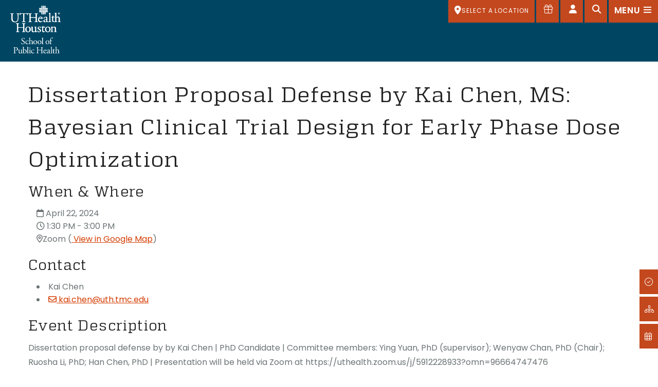

--- FILE ---
content_type: text/html;charset=UTF-8
request_url: https://sph.uth.edu/events/event?id=64c12bca-0fc7-4e63-92d7-09a99e9b1d24
body_size: 13082
content:
  
  
  
  
  
    
  
  
  






<!doctype html>
<html class="no-js" lang="en">
<head>
<meta charset="UTF-8">
<meta name="viewport" content="width=device-width, initial-scale=1.0">
			      											
   
    <!-- mpt = Event Detail, url = /events/event -->
   
   <!-- list = <a href='/events' title='Events'>Events</a> -->
    <!-- lvl = 2 -->
         
         <!-- host folder: com.dotmarketing.portlets.folders.model.Folder@1a76186[name=events,sortOrder=0,showOnMenu=false,hostId=6d039101-147d-4b16-bb21-359713588822,title=Events,filesMasks=,defaultFileType=9d2d55d9-d26f-49db-8ada-a360c17f9aae,modDate=2019-10-17 12:20:51.197,iDate=2019-10-17 12:20:51.183,type=folder,owner=lmatthews2,inode=5b875079-cf47-4674-8dbd-cdc5d0bc8280,identifier=b063abe9-0298-497e-8932-a7dae6f5dd73] | hostfolder title: Events | ms2 = Dissertation Proposal Defense by Kai Chen, MS: Bayesian Clinical Trial Design for Early Phase Dose Optimization - Events - UTHealth Houston School of Public Health -->
       <title>Dissertation Proposal Defense by Kai Chen, MS: Bayesian Clinical Trial Design for Early Phase Dose Optimization - Events - UTHealth Houston School of Public Health</title>
<!-- Page Title end -->
<!-- SEO -->
		<script>(function(w,d,s,l,i){w[l]=w[l]||[];w[l].push({'gtm.start':
	new Date().getTime(),event:'gtm.js'});var f=d.getElementsByTagName(s)[0],
	j=d.createElement(s),dl=l!='dataLayer'?'&l='+l:'';j.async=true;j.src=
	'https://www.googletagmanager.com/gtm.js?id='+i+dl;f.parentNode.insertBefore(j,f);
	})(window,document,'script','dataLayer','GTM-PDRMWN');</script>
		<link rel="canonical" href="https://sph.uth.edu/events/event?id=64c12bca-0fc7-4e63-92d7-09a99e9b1d24">
               
            <meta prefix="og: https://ogp.me/ns#" property="og:image" content="https://share.uth.edu/global/img/og/sph.jpg">
    <meta prefix="og: https://ogp.me/ns#" property="og:title" content="Event Detail">
                <meta prefix="og: https://ogp.me/ns#" property="og:url" content="https://sph.uth.edu/events/event">
    <meta prefix="og: https://ogp.me/ns#" property="og:type" content="article">
                                             
<meta name="pageid" content="6d039101-147d-4b16-bb21-359713588822">

 
   <script type="text/javascript" src="/ruxitagentjs_ICA15789NPRTUVXfqrux_10327251022105625.js" data-dtconfig="app=ea7c4b59f27d43eb|cuc=fw15vsaq|owasp=1|mel=100000|expw=1|featureHash=ICA15789NPRTUVXfqrux|dpvc=1|lastModification=1765205845408|tp=500,50,0|rdnt=1|uxrgce=1|srbbv=2|agentUri=/ruxitagentjs_ICA15789NPRTUVXfqrux_10327251022105625.js|reportUrl=/rb_bf52972voc|rid=RID_-772697907|rpid=-1435437228|domain=uth.edu" data-config='{"revision":1765205845408,"beaconUri":"\/rb_bf52972voc","agentUri":"\/ruxitagentjs_ICA15789NPRTUVXfqrux_10327251022105625.js","environmentId":"fw15vsaq","modules":"ICA15789NPRTUVXfqrux"}' data-envconfig='{"tracestateKeyPrefix":"488b5801-2681e896"}' data-appconfig='{"app":"ea7c4b59f27d43eb"}'></script><script type="application/ld+json">
	{
	"@context": "https://schema.org",
	"@type": "Event",
	"name": "Dissertation Proposal Defense by Kai Chen, MS: Bayesian Clinical Trial Design for Early Phase Dose Optimization",
	"location": "Zoom",
	"description":"Dissertation proposal defense by by Kai Chen | PhD Candidate | Committee members:  Ying Yuan, PhD (supervisor);  Wenyaw Chan, PhD (Chair); Ruosha Li, PhD; Han Chen, PhD  | Presentation will be held via Zoom at https://uthealth.zoom.us/j/5912228933?omn=96664747476 ",
	"startDate": "2024-04-22 13:30:00.0",
	"endDate": "2024-04-22 15:00:00.0",
	"image": " https://www.uth.edu/global/gfx/uthealth-logo-color-small.png "
	}
  </script>
<!-- SEO end -->
<!-- SPH head -->
<link rel="shortcut icon" href="/global/img/layout/favicon.png">
<link rel="apple-touch-icon" href="/global/img/layout/apple-touch-icon.png">
<link rel="apple-touch-icon" sizes="72x72" href="/global/img/layout/apple-touch-icon-72x72.png">
<link rel="apple-touch-icon" sizes="114x114" href="/global/img/layout/apple-touch-icon-114x114.png">
<!-- Web Fonts-->
<!-- <link href="https://fonts.googleapis.com/css?family=Poppins:400,500,600,900%7cPlayfair+Display:400i" rel="stylesheet"> -->
<link rel="preconnect" href="https://fonts.googleapis.com">
<link rel="preconnect" href="https://fonts.gstatic.com" crossorigin>
<link href="https://fonts.googleapis.com/css2?family=Poppins:ital,wght@0,400;0,500;0,600;0,700;0,800;0,900;1,400&display=swap" rel="stylesheet"> 
<!-- Plugins-->
<link href="/global/css/plugins.min.css" rel="stylesheet">
<script src="https://kit.fontawesome.com/993fd1696b.js" crossorigin="anonymous"></script>
<link rel="stylesheet" href="https://cdn.jsdelivr.net/npm/foundation-sites@6.7.5/dist/css/foundation.min.css" />
<link rel="stylesheet" href="https://cdn.jsdelivr.net/npm/motion-ui@1.2.3/dist/motion-ui.min.css" />
<link rel="stylesheet" href="https://cdnjs.cloudflare.com/ajax/libs/foundicons/3.0.0/foundation-icons.css" />
<link rel="stylesheet" href="/global/css/template.css?v=12174427" />
<link rel="stylesheet" href="/global/css/layout.css?v=12174427" />
<link rel="stylesheet" href="/global/css/widgets/hero.css?v=12174427" />
<link rel="stylesheet" href="/global/css/widgets/cards.css?v=12174427" />
<link rel="stylesheet" href="/global/css/widgets/boxes.css?v=12174427" />
<link rel="stylesheet" href="/global/css/widgets/1col.css?v=12174427" />
<link rel="stylesheet" href="/global/css/degreefinder.css?v=12174427" />
<link href="/global/css/layout-1600.css?v=12174427" rel="stylesheet">
<link href="/global/css/layout-800.css?v=12174427" rel="stylesheet">
<link rel="stylesheet" href="/global/css/layout-basic.css?v=12174427" />
<!-- UTH meta -->
    
<meta name="description" content="UTHealth Houston School of Public Health Event: Dissertation Proposal Defense by Kai Chen, MS: Bayesian Clinical Trial Design for Early Phase Dose Optimization" /> 
 <meta name="lastModifiedDate" content="2023-12-07 16:44:34.273">      <script type="text/javascript" src="https://share.uth.edu/global/js/atcb.min.js" async defer></script>
<link rel="stylesheet" href="https://share.uth.edu/global/css/atcb.css" /><style>
h1.headline {margin-top: 2rem;}
.button.purple {
  background-color: #4f738a;
  border-color: #124661;
  color: #fff;
}
#event-detail p, #event-detail ul {margin-left: 1rem;}
#event-detail ul {list-style-position: inside;}
.button.purple:hover, .button.purple:focus {background-color: #124661;}
.fi-calendar:before, .fi-clock:before, .fi-marker:before, .fi-list-thumbnails:before, .fi-arrow-left:before, .fi-telephone:before, .fi-mail:before, .fi-web:before, .fi-page:before, .fi-arrow-left:before {
  font-family: "foundation-icons";
  font-style: normal;
  font-weight: normal;
  font-variant: normal;
  text-transform: none;
  line-height: 1;
  -webkit-font-smoothing: antialiased;
  display: inline-block;
  text-decoration: inherit;
  margin-right: 0.5em;
}
.fi-calendar:before { content: "\f124"; }
.fi-clock:before { content: "\f12b"; }
.fi-marker:before { content: "\f172"; }
.fi-list-thumbnails:before { content: "\f168"; }
.fi-arrow-left:before { content: "\f10a"; }
.fi-telephone:before { content: "\f1f8"; }
.fi-mail:before { content: "\f16d"; }
.fi-web:before { content: "\f212"; }
.fi-page:before { content: "\f18e"; }
.large {font-size: 40px; line-height: 40px;}
.medium {font-size: 20px; line-height: 20px;}
</style><!-- UTH meta end -->
<!-- SPH head end -->

 
</head>
<body class="layout-basic">
<noscript><iframe title="GTM" src="https://www.googletagmanager.com/ns.html?id=GTM-PDRMWN" height="0" width="0" style="display:none;visibility:hidden"></iframe></noscript>
    <span id="top"></span>
<div id="skip" role="region" aria-label="Skip Nav"><a href="#content">Skip to Main Content</a></div>
<!-- Preloader-->
<div class="page-loader">
   <div class="page-loader-inner">
      <div class="spinner">
         <div class="double-bounce1"></div>
         <div class="double-bounce2"></div>
      </div>
   </div>
</div>
<!-- Preloader end-->
<nav aria-label="top-nav">
<!-- Campus Nav -->
<div id="campusDrawer" class="top-drawer">
   <div class="container-fluid container-drawer">
     <div class="grid-x">
       <div class="cell">
         <div class="drawer-header">
           <div class="heading-two"><span class="fal fa-map-marker-alt"></span> Select a Location</div>
         </div>
         <div class="drawer-content">
           <div class="quicklinks campusselect">
                           <div class="quicklink"><a href="/campuses/houston"><img src="/global/img/ico/houston.png" alt="Houston Campus" class="img-fluid"><strong>HOUSTON</strong><span class="dir"><span class="fas fa-map-marker-alt"></span></span><span class="num">713-500-9032</span></a></div>
                              <div class="quicklink"><a href="/campuses/austin"><img src="/global/img/ico/austin.png" alt="Austin Campus" class="img-fluid"><strong>AUSTIN</strong><span class="dir"><span class="fas fa-map-marker-alt"></span></span><span class="num">512-482-6160</span></a></div>
                              <div class="quicklink"><a href="/campuses/brownsville"><img src="/global/img/ico/brownsville.png" alt="Brownsville Campus" class="img-fluid"><strong>BROWNSVILLE</strong><span class="dir"><span class="fas fa-map-marker-alt"></span></span><span class="num">956-755-0678</span></a></div>
                              <div class="quicklink"><a href="/campuses/dallas"><img src="/global/img/ico/dallas.png" alt="Dallas Campus" class="img-fluid"><strong>DALLAS</strong><span class="dir"><span class="fas fa-map-marker-alt"></span></span><span class="num">972-546-2920</span></a></div>
                              <div class="quicklink"><a href="/campuses/el-paso"><img src="/global/img/ico/elpaso.png" alt="El Paso Campus" class="img-fluid"><strong>EL PASO</strong><span class="dir"><span class="fas fa-map-marker-alt"></span></span><span class="num">915-975-8520</span></a></div>
                              <div class="quicklink"><a href="/campuses/san-antonio"><img src="/global/img/ico/sanantonio.png" alt="San Antonio Campus" class="img-fluid"><strong>SAN ANTONIO</strong><span class="dir"><span class="fas fa-map-marker-alt"></span></span><span class="num">210-276-9000</span></a></div>
                          </div>
         </div>
       </div>
     </div>
   </div>
 </div>
<!-- Campus Nav end -->		

<!-- Dashboard Nav -->
	<div id="dashboardDrawer" class="top-drawer">
		<div class="container-fluid container-drawer">
			<div class="grid-x">
				<div class="cell">
					<div class="drawer-header">
						<div class="heading-two"><span class="fal fa-external-link"></span> Quicklinks</div>
					</div>
					<div class="drawer-content">
						<div class="quicklinks" data-equalizer>
						    <div class="quicklink"><a data-equalizer-watch href="https://uthtmc.sharepoint.com/sites/SPH-mySPH"><img src="/global/img/ico/ico-mysph.png" alt="Open mySPH" class="img-fluid"><strong>mySPH</strong></a></div>
							<div class="quicklink"><a data-equalizer-watch href=" https://my.uth.tmc.edu/"><img src="/global/img/ico/key.png" alt="Open myUTH" class="img-fluid"><strong>myUTH</strong></a></div>
							<div class="quicklink"><a data-equalizer-watch href="https://uthtmc.sharepoint.com/sites/SPH"><img src="/global/img/ico/its.png" alt="Open ITS" class="img-fluid"><strong>SPH INTRANET</strong></a></div>
							<div class="quicklink"><a data-equalizer-watch href="https://outlook.office.com"><img src="/global/img/ico/icon-email.png" alt="Open Webmail" class="img-fluid"><strong>WEBMAIL</strong></a></div>
							<div class="quicklink"><a data-equalizer-watch href="https://uth.instructure.com/"><img src="/global/img/ico/canvas.png" alt="Open CANVAS" class="img-fluid"><strong>CANVAS</strong></a></div>
							<div class="quicklink"><a data-equalizer-watch href="/research/library/index.htm"><img src="/global/img/ico/lib.png" alt="Open Library" class="img-fluid"><strong>LIBRARY</strong></a></div>
							<div class="quicklink"><a data-equalizer-watch href="/events/"><img src="/global/img/ico/cal.png" alt="Open Calendar" class="img-fluid"><strong>CALENDAR</strong></a></div>
							<div class="quicklink"><a data-equalizer-watch href="https://www.uth.edu/student/"><img src="/global/img/ico/UTHtapestry.png" alt="Open University Services" class="img-fluid"><strong>UNIVERSITY SERVICES</strong></a></div>
						</div>
					</div>
				</div>
			</div>
		</div>
	</div>
<!-- Dashboard Nav end -->			
<!-- Search Nav-->
<div id="searchDrawer" class="top-drawer">
	<div class="container-fluid container-drawer">
		<div class="grid-x">
			<div class="cell">
				<div class="drawer-header">
					<div class="heading-two"><span class="fal fa-search"></span> Search</div>
				</div>
				<div class="drawer-content">
				
					<div class="tab-content" id="searchTabContent">
						<div class="tab-pane fade show active" id="searchAll">
						<form action="/search" method="get">
							<input class="form-control form-control-lg search-input" name="q" id="q" aria-label="what are you looking for?" data-type="srall" type="text" placeholder="what are you looking for?">
						    <input type="submit" value="Search" class="hidden">
						</form>
						</div>
						
						<div id="searchSuggest" class="search-suggest">
							
						</div>
					</div>
				</div>
			</div>
		</div>
	</div>
</div><!-- Search  end-->
</nav>
<!-- Header -->
<header class="header header-transparent">
   <div class="container-fluid"> 
      <!-- Brand-->
      <div class="inner-header"><a class="inner-brand" href="/"><img src="/global/img/layout/logo.svg" class="img-fluid" alt="UTH"></a></div>
      <div class="extra-nav">         <ul>
            <li class="campus-nav"><a class="campus-open" href="#" aria-label="SELECT A LOCATION"><span class="fas fa-map-marker-alt"></span> <span class="selected-campus">SELECT A LOCATION</span></a></li>
            <!-- Give Button -->
<li><a class="give-icon" href="https://www.uth.edu/giving/support-our-schools/school-of-public-health" aria-label="Give to SPH"><span class="fal fa-gift" aria-hidden="true"></span><span class="show-for-sr">Give to SPH</span></a></li>
<!-- Give Button End -->
            <li><a class="dashboard-open" href="#" aria-label="Open dashboard"><span class="fas fa-user"></span><span class="show-for-sr">Open dashboard</span></a></li>
            <li><a class="search-open" href="#" aria-label="Open search"><span class="fas fa-search"></span><span class="show-for-sr">Search</span></a></li>
            <li><a class="off-canvas-open" data-type="mnav" href="#" aria-label="Open menu"><span class="menu-item-span"><span class="ti-menu"></span></span><span class="show-for-sr">Open main menu</span></a></li>
            <li class="nav-toggle"><a href="#" data-toggle="collapse" data-target=".inner-navigation" aria-label="Close menu"><span class="menu-item-span"><span class="ti-menu"></span></span><span class="show-for-sr">Open main menu</span></a></li>
         </ul>
      </div>
   </div>
</header>
<!-- Header end -->
<!-- Fixed Nav-->
<nav aria-label="cta-nav">
<div class="fixed-cta-nav active">
   <div class="fixed-nav-inner"> <a href="/application"><span class="fal fa-check-circle"></span>HOW TO APPLY</a> <a href="/about/deans-note"><span class="fal fa-sitemap"></span>DEAN'S WELCOME</a> <a href="#" class="off-canvas-open" data-type="calnav"><span class="fal fa-calendar-alt"></span>NEWS &amp; EVENTS</a> </div>
</div>
<div class="fixed-cta-nav sub-nav open ">
   <div class="fixed-nav-inner"><a href="#"><span class="int">MS</span>Masters in Science</a><a href="#"><span class="int">MPH</span>Masters of Public Health</a><a href="#"><span class="int">PhD</span>Doctor of Philosophy</a></div>
</div>
</nav>
<!-- Fixed Nav end--> 
<main id="content">
<div class="grid-container gc2">
	<div class="grid-x grid-margin-x row">
		<div class="columns cell">

<!-- <h4>Sanitized: 64c12bca-0fc7-4e63-92d7-09a99e9b1d24</h4> -->
	 
	<article id="event-detail">
	<h1 class="headline">Dissertation Proposal Defense by Kai Chen, MS: Bayesian Clinical Trial Design for Early Phase Dose Optimization</h1>		<!-- recur = false -->
	<!-- startDate = April 22, 2024 and endDate = April 22, 2024 -->
		<h3>When & Where</h3>
		<p>
		<i class="fa-regular fa-calendar"></i>  April 22, 2024 <br />
		<i class="fa-regular fa-clock"></i>  1:30 PM - 3:00 PM <br />
		<i class="fa-sharp fa-regular fa-location-dot"></i>Zoom (<a href="https://www.google.com/maps/search/Zoom" title="open map in new tab" target="_blank"> View in Google Map</a>) 	</p>
					<h3>Contact</h3>
				<ul class="vcard" style="padding: 0; border: none;">
			<li class="fn">Kai Chen</li>
						<li class="email"><a href="/cdn-cgi/l/email-protection#[base64]"><i class="fa-regular fa-envelope"></i> <span class="__cf_email__" data-cfemail="4a212b236429222f240a3f3e22643e2729642f2e3f">[email&#160;protected]</span></a></li>		</ul>
			<h3>Event Description</h3>
			Dissertation proposal defense by by Kai Chen | PhD Candidate | Committee members:  Ying Yuan, PhD (supervisor);  Wenyaw Chan, PhD (Chair); Ruosha Li, PhD; Han Chen, PhD  | Presentation will be held via Zoom at https://uthealth.zoom.us/j/5912228933?omn=96664747476
					<h3>Event Site Link</h3>
				<p><i class="fa-regular fa-browser"></i> <a href="https://uthealth.zoom.us/j/5912228933?omn=96664747476">https://uthealth.zoom.us/j/5912228933?omn=96664747476</a></p>
			
		<div class="atcb-container">
<div class="atcb">
  {
    "name":"Dissertation Proposal Defense by Kai Chen, MS: Bayesian Clinical Trial Design for Early Phase Dose Optimization",
    "description":"Dissertation proposal defense by by Kai Chen | PhD Candidate | Committee members:  Ying Yuan, PhD (supervisor);  Wenyaw Chan, PhD (Chair); Ruosha Li, PhD; Han Chen, PhD  | Presentation will be held via Zoom at https://uthealth.zoom.us/j/5912228933?omn=96664747476\n\nhttps://uthealth.zoom.us/j/5912228933?omn=96664747476",
    "startDate":"2024-4-22",
    "endDate":"2024-4-22",
    "startTime":"13:30",
    "endTime":"15:00",
    "location":"Zoom",
    "label":"Add to Calendar",
    "options":[
      "Apple",
      "Google",
      "iCal",
      "Microsoft365",
      "MicrosoftTeams",
      "Yahoo"
    ],
    "timeZone":"America/Chicago",
    "trigger":"click",
    "inline":true,
    "listStyle":"modal",
    "iCalFileName":"Reminder-Event"
  }
</div>
</div>
	</article>
	

<a href="javascript:;"  onclick="history.back()" class="button radius tiny purple left" title="Go back to previous page or events listing"><i class="fi-arrow-left"></i> Back</a>

<script data-cfasync="false" src="/cdn-cgi/scripts/5c5dd728/cloudflare-static/email-decode.min.js"></script><script>
    function backAway(){
		var ref1= document.referrer;
		var search = "events/";
		if ((ref1.indexOf(search) == -1) && (history.length != 1)) //referred from Events Listing and not opened in new tab
	//	if (history.length != 1) //referred
			history.back();
		 else  
		//	window.location.replace = ("https://www.uth.edu/calendar/events.htm");
			$(location).attr('href', '/events/')
		
    }
</script>
        </div>
    </div>
</div>
<div class="grid-container">
	<div class="grid-x grid-margin-x">
		<div class="cell medium-6">
            		</div>
		<div class="cell medium-6">
                   </div>
    </div>
</div>
</main>

	<!-- Recent entries widget-->
	<!--<aside class="widget widget-recent-entries news" aria-label="contact-us-2">
		<div class="widget-title">
			<h6>In the Media</h6>
		 </div>
		<ul class="no-bullet">
					<li><a href="https://www.dallasnews.com/news/2021/02/05/5-things-to-keep-in-mind-when-comparing-dallas-and-dentons-covid-vaccine-efforts/" target="_blank" title="Open article in a new tab">5 things to keep in mind when comparing Dallas and Denton’s COVID vaccine efforts - Nic Garcia and Charles Scudder</a><span class="post-date">February 4 2021</span></li>
					<li><a href="https://www.wfaa.com/article/news/health/coronavirus/vaccine/parkland-doctor-reunites-with-first-patient-who-survived-covid/287-c15e7638-ff30-42b5-b87d-f5ccf3a638b0" target="_blank" title="Open article in a new tab">UTHealth School of Public Health alumni and Parkland doctor reunites with first patient who survived COVID-19 - Teresa Woodard</a><span class="post-date">February 1 2021</span></li>
					<li><a href="https://www.debeaumont.org/news/2020/pivoting-in-the-pandemic-making-culinary-medicine-accessible-and-engaging/" target="_blank" title="Open article in a new tab">Pivoting in the Pandemic: Making Culinary Medicine Accessible and Engaging - John “Wesley” McWhorter, DrPH, MS, RDN, LD, CSCS</a><span class="post-date">December 8 2020</span></li>
					<li><a href="https://elemental.medium.com/eat-your-water-12-hydrating-healthy-fruits-and-vegetables-88d6b33c3fb7" target="_blank" title="Open article in a new tab">Eat Your Water: 12 Hydrating Healthy Fruits and Vegetables - Elemental</a><span class="post-date">July 16 2020</span></li>
				</ul>-->


		<!-- FOOTER -->
	<footer class="footer">
	    <div class="footer-widgets">
	        <div class="grid-container">
	            <div class="grid-x grid-margin-x">
	                 <div class="cell medium-3">
		<a href="https://sph.uth.edu/campuses/houston" title="Link to SPH Website"><img src="https://sph.uth.edu/global/img/layout/UTHH-SPH-Horizontal-Footer.png" alt="UTHealth Houston School of Public Health"></a>
	</div>
	                <div class="cell medium-offset-4 medium-5 align-self-middle" style="margin-bottom: 1rem;">
	                    <ul class="social-icons text-right">
	                        
	                        <li><a href="https://www.instagram.com/uthealthsph/" aria-label="Instagram"><span class="fab fa-instagram"></span><span class="show-for-sr">Instagram</span></a></li>
	                        <li><a href="https://www.facebook.com/UTHealthSPH/" aria-label="Facebook"><span class="fab fa-facebook-f"></span><span class="show-for-sr">Facebook</span></a></li>
	                        <li><a href="https://www.youtube.com/user/UtexasSPH" aria-label="YouTube"><span class="fab fa-youtube"></span><span class="show-for-sr">YouTube</span></a></li>
	                        <li><a href="https://www.linkedin.com/school/uthealthsph/" aria-label="LinkedIn"><span class="fab fa-linkedin"></span><span class="show-for-sr">LinkedIn</span></a></li>
	                        <li><a href="https://www.flickr.com/photos/uthealthsph/" aria-label="Flickr"><span class="fab fa-flickr"></span><span class="show-for-sr">Flickr</span></a></li>
	                    </ul>
	                </div>
	                <div class="large-9 cell widget">
	                    <aside class="widget-recent-entries" aria-label="contact-us">
	                        <div class="widget-title">
	                            <div class="h6">Contact Us</div>
	                            <hr>
	                        </div>
	                    </aside>
	                    <div class="grid-x grid-margin-x">
	                        <div class="medium-4 cell widget textwidget">
	                            	                                 <p><span style="font-weight:600; font-size:0.95rem; color:#fd923a;">Admissions and Student Services</span><br>
										Main: 713-500-9032<br>
											 <a style="text-decoration:underline;" href="/cdn-cgi/l/email-protection#7a292a323b1e17130909131514093a0f0e12540e1719541f1e0f"><span class="__cf_email__" data-cfemail="4f1c1f070e2b22263c3c2620213c0f3a3b27613b222c612a2b3a">[email&#160;protected]</span></a><br>
                                                                                          <a style="text-decoration:underline;" href="/cdn-cgi/l/email-protection#693a39213a1d1c0d0c071d3a0c1b1f000a0c1a291c1d01471d040a470c0d1c"><span class="__cf_email__" data-cfemail="0556554d56717061606b71566077736c6660764570716d2b7168662b606170">[email&#160;protected]</span></a>
										</p>

<p><span style="font-weight:600; font-size:0.95rem; color:#fd923a;">Austin</span><br>
										
                                                                                      1836 San Jacinto Blvd., Suite 510<br>Austin, TX 78701<br>
											 Main: 512-482-6160<br/>
										<a style="text-decoration:underline;" href="https://sph.uth.edu/enroll/admissions/index.htm#TID-cee6dbe4-0840-4bb2-8282-d8fbe4fdb93a-2" title="Austin Campus Admissions">Austin Admissions</a>

										</p>

<p><span style="font-weight:600; font-size:0.95rem; color:#fd923a;">Brownsville</span><br>
										
                                                                                      780 Ringgold Rd,<br>Brownsville, TX 78520<br>
										      Main: 956-755-0600<br/>
										      <a style="text-decoration:underline;" href="https://sph.uth.edu/enroll/admissions/index.htm#TID-cee6dbe4-0840-4bb2-8282-d8fbe4fdb93a-2" title="Brownsville Campus Admissions">Brownsville Admissions</a>
										</p>
	                        </div>
	                        <div class="medium-4 cell widget textwidget">
	                            	                                 <p><span style="font-weight:600; font-size:0.95rem; color:#fd923a;">Dallas</span><br>
										Trinity Towers<br>
                                                                                      2777 N. Stemmons Freeway, Suite 8400,<br>Dallas, TX 75207<br>
											 Main: 972-546-2920<br/>
<a style="text-decoration:underline;" href="https://sph.uth.edu/enroll/admissions/index.htm#TID-cee6dbe4-0840-4bb2-8282-d8fbe4fdb93a-2" title="Dallas Campus Admissions">Dallas Admissions</a>
										</p>

<p><span style="font-weight:600; font-size:0.95rem; color:#fd923a;">El Paso </span><br>
										Medical Center of the Americas Foundation<br>
                                                                                      5130 Gateway Boulevard East MCA 110,<br> El Paso, TX 79905<br>
											 Main: 915-975-8520<br/>
<a style="text-decoration:underline;" href="https://sph.uth.edu/enroll/admissions/index.htm#TID-cee6dbe4-0840-4bb2-8282-d8fbe4fdb93a-2" title="El Paso Campus Admissions">El Paso Admissions</a>
										</p>
	                        </div>
	                        <div class="medium-4 cell widget textwidget">
	                            	                                 <p><span style="font-weight:600; font-size:0.95rem; color:#fd923a;">Houston</span><br>
										1200 Pressler Street,<br>Houston, TX 77030<br>
											 Main: 713-500-9050<br/>
<a style="text-decoration:underline;" href="https://sph.uth.edu/enroll/admissions/index.htm#TID-cee6dbe4-0840-4bb2-8282-d8fbe4fdb93a-2" title="Houston Campus Admissions">Houston Admissions</a>
										</p>

<p><span style="font-weight:600; font-size:0.95rem; color:#fd923a;">San Antonio</span><br>
										7411 John Smith Drive, Suite 1100,<br>San Antonio, TX 78229<br>
											 Main: 210-276-9000<br>
<a style="text-decoration:underline;" href="https://sph.uth.edu/enroll/admissions/index.htm#TID-cee6dbe4-0840-4bb2-8282-d8fbe4fdb93a-2" title="San Antonio Campus Admissions">San Antonio Admissions</a>
										</p>
	                        </div>
	                    </div>
	                </div>
	                <div class="large-3 cell">
	                    <div class="grid-x grid-margin-x">
	                        <div class="cell">
	                            <aside class="widget widget-links-entries" aria-label="quicklinks">
	                                <div class="widget-title">
	                                    <div class="h6">Quick Links</div>
	                                    <hr>
	                                </div>
	                                <ul class="no-bullet">
	                                    	                                    	                                    <li><a href="https://sph.uth.edu/about/facts">About Us</a></li>
	                                    	                                    <li><a href="https://www.uth.edu/registrar/current-students/student-information/academic-calendar.htm">Academic Calendar (Registrar's Office)</a></li>
	                                    	                                    <li><a href="https://www.uth.edu/campus-carry/Campus-Carry-Policies-at-UTHealth.pdf">Campus Carry</a></li>
	                                    	                                    <li><a href="https://www.uth.edu/canvas/index.htm">Canvas</a></li>
	                                    	                                    <li><a href="https://careers.uth.tmc.edu/us/en">Careers</a></li>
	                                    	                                    <li><a href="https://www.uthealthemergency.org/">Emergency Information</a></li>
	                                    	                                    <li><a href="https://www.uth.edu/giving/support-our-schools/school-of-public-health">Giving to the School of Public Health</a></li>
	                                    	                                    <li><a href="https://iris.uth.tmc.edu/">iRIS</a></li>
	                                    	                                    <li><a href="https://uthtmc.sharepoint.com/sites/SPH">Intranet</a></li>
	                                    	                                    <li><a href="https://sph.uth.edu/research/library/index.htm">Library</a></li>
	                                    	                                    <li><a href="https://my.uth.tmc.edu/">myUTH</a></li>
	                                    	                                    <li><a href="https://www.uth.edu/titleix/">Report sexual misconduct </a></li>
	                                    	                                    <li><a href="https://www.uth.edu/index/policies.htm">Site Policies & Required Links</a></li>
	                                    	                                    <li><a href="https://www.uth.edu/student/">University Services</a></li>
	                                    	                                    <li><a href="https://www.uth.edu/">UTHealth Houston</a></li>
	                                    	                                    <li><a href="https://uthealthstart.uth.edu/">UTStart (Sponsored Projects) </a></li>
	                                    	                                </ul>
	                            </aside>
	                        </div>
	                    </div>
	                </div>
	            </div>
	        </div>
	    </div>
	    <div class="footer-bar">
	        <div class="grid-container">
	            <div class="grid-x grid-margin-x">
	                <div class="cell">
	                    <div class="copyright">
	                        <p><a href="https://ww2.uth.edu/dotAdmin/#/c/calendar" style="color:#fff;">©</a> 2019 - Present University of Texas Health Science Center at Houston, All Rights Reserved. <a style="text-decoration:underline;"
	                                href="https://www.uth.edu/">UTHealth Houston</a></p>
	                    </div>
	                </div>
	            </div>
	        </div>
	    </div>
	</footer>
	<!-- FOOTER END -->
	<nav aria-label="side-nav">
<div class="off-canvas-sidebar">
    <div class="off-canvas-sidebar-wrapper" style="margin-right: 0px;">
        <div class="off-canvas-header"><a class="off-canvas-close" href="#" aria-label="Close"><span
                    class="fal fa-times"></span><span class="show-for-sr">Close</span></a></div>
        <div class="off-canvas-content">
            <div class="inner-canvas mnav active">
                <!-- Text widget in Nav-->
                <div class="grid-x grid-margin-x medium-up-2">

                    
                                                
                    <div class="cell mcol0">
                        <nav class="menu-group" aria-label="Prospective Students Links">
                            <div class="heading-two">Prospective Students</div>
                                                        <div class="textwidget">
                                <menu>
                                                                                                            <li><a href="https://sph.uth.edu/about/public-health">What is public health?</a></li>
                                                                                                                                                <li><a href="https://sph.uth.edu/about/why-choose-us">Why choose us? </a></li>
                                                                                                                                                <li><a href="https://sph.uth.edu/academic-programs/">Academic Programs</a></li>
                                                                                                                                                <li><a href="https://sph.uth.edu/enroll/admissions/index.htm">Admissions</a></li>
                                                                                                                                                <li><a href="https://sph.uth.edu/enroll/finance/index.htm">Paying for your education</a></li>
                                                                                                                                                <li><a href="https://sph.uth.edu/enroll/scholarships/index.htm">Scholarships</a></li>
                                                                                                                                                <li><a href="https://sph.uth.edu/enroll/workforce/index.htm">Practical Experience</a></li>
                                                                                                        </menu>
                            </div>
                            </nav>
                                                    </div>
                            
                    <div class="cell mcol0">
                        <nav class="menu-group" aria-label="Who We Are Links">
                            <div class="heading-two">Who We Are</div>
                                                        <div class="textwidget">
                                <menu>
                                                                                                            <li><a href="https://sph.uth.edu/dept/">Departments</a></li>
                                                                                                                                                <li><a href="https://sph.uth.edu/faculty/">Faculty</a></li>
                                                                                                                                                <li><a href="https://sph.uth.edu/student-life/index.htm">Student Life</a></li>
                                                                                                                                                <li><a href="https://sph.uth.edu/about/directory">School Contacts</a></li>
                                                                                                                                                <li><a href="https://sph.uth.edu/about/alumni/">Alumni</a></li>
                                                                                                        </menu>
                            </div>
                            </nav>
                                                    </div>
                            
                    <div class="cell mcol0">
                        <nav class="menu-group" aria-label="Research Links">
                            <div class="heading-two">Research</div>
                                                        <div class="textwidget">
                                <menu>
                                                                                                            <li><a href="https://sph.uth.edu/research/centers/index.htm">Centers</a></li>
                                                                                                                                                <li><a href="https://sph.uth.edu/research/opportunities/fellowships">Fellowships</a></li>
                                                                                                                                                <li><a href="https://sph.uth.edu/research/library/index.htm">Library + Communication Center</a></li>
                                                                                                                                                <li><a href="https://sph.uth.edu/research/research-labs/">Faculty Research Labs</a></li>
                                                                                                        </menu>
                            </div>
                            </nav>
                                                    </div>
                            
                    <div class="cell mcol0">
                        <nav class="menu-group" aria-label="In The Community Links">
                            <div class="heading-two">In The Community</div>
                                                        <div class="textwidget">
                                <menu>
                                                                                                            <li><a href="https://sph.uth.edu/about/our-impact">Our Impact</a></li>
                                                                                                                                                <li><a href="https://sph.uth.edu/community/cont-edu">Continuing Education </a></li>
                                                                                                                                                <li><a href="https://sph.uth.edu/community/practice-and-engagement">Practice and Engagement</a></li>
                                                                                                                                                <li><a href="https://sph.uth.edu/community/action-lab/index.htm">ACTion Lab</a></li>
                                                                                                                                                <li><a href="https://sph.uth.edu/community/recruit-our-students">Recruit our Students</a></li>
                                                                                                                                                <li><a href="https://sph.uth.edu/community/media">Media Relations</a></li>
                                                                                                        </menu>
                            </div>
                            </nav>
                                                    </div>
                            
                    <div class="cell mcol0">
                        <nav class="menu-group" aria-label="New + Current Students Links">
                            <div class="heading-two">New + Current Students</div>
                                                        <div class="textwidget">
                                <menu>
                                                                                                            <li><a href="https://sph.uth.edu/about/commencement">2026 Commencement</a></li>
                                                                                                                                                <li><a href="https://sph.uth.edu/new-students/index.htm">Newly Admitted Students</a></li>
                                                                                                                                                <li><a href="https://uthtmc.sharepoint.com/sites/SPH-mySPH">mySPH</a></li>
                                                                                                                                                <li><a href="https://catalog.uth.edu/">Academic Catalog</a></li>
                                                                                                        </menu>
                            </div>
                            </nav>
                                                    </div>
                            
                    <div class="cell mcol0">
                        <nav class="menu-group" aria-label="At a glance Links">
                            <div class="heading-two">At a glance</div>
                                                        <div class="textwidget">
                                <menu>
                                                                                                            <li><a href="https://sph.uth.edu/about/accreditation">Accreditation</a></li>
                                                                                                                                                <li><a href="https://sph.uth.edu/inc/nav/main-nav/UTHealth-SPH-FactBook2025_2026 1.pdf">Fact Book</a></li>
                                                                                                                                                <li><a href="https://sph.uth.edu/about/deans-note">Dean's note</a></li>
                                                                                                                                                <li><a href="https://sph.uth.edu/about/facts">By the numbers</a></li>
                                                                                                                                                <li><a href="https://sph.uth.edu/about/history">History</a></li>
                                                                                                                                                <li><a href="https://sph.uth.edu/about/values">Mission, Vision, Values</a></li>
                                                                                                        </menu>
                            </div>
                            </nav>
                                                    </div>
                                               
                    




                </div>


            </div>



            <div class="inner-canvas calnav">
                <div class="heading-two">News & Events</div>
                <ul class="tabs" data-tabs id="news-events">
                    <li class="tabs-title is-active"><a href="#news-panel" aria-selected="true">News</a></li>
                    <li class="tabs-title"><a data-tabs-target="events-panel" href="#events-panel">Events</a></li>
                </ul>
                <div class="tabs-content" data-tabs-content="news-events">
                    <div class="tabs-panel is-active" id="news-panel">
                        <ul id="newsList" class="no-bullet">
                                                        <li>
                                                                                                                                <h4><a href="/news/story/uthealth-houston-receives-over-29-million-to-improve-colorectal-cancer-screening-rates-in-texas">UTHealth Houston Receives $2.9 Million CDC Award to Expand Colorectal Cancer Screening Across Texas</a></h4>
                                <p>UTHealth Houston has been awarded more than $2.9 million from the Centers for Disease Control and Prevention (CDC) to continue and expand a five?year initiative focused on increasing colorectal cancer screening, follow?up, and treatment across Federally Qualified Health Centers (FQHCs) in Texas.</p>
                                <a href="/news/story/uthealth-houston-receives-over-29-million-to-improve-colorectal-cancer-screening-rates-in-texas" class="blueButton right">Read more <span class="show-for-sr">UTHealth Houston Receives $2.9 Million CDC Award to Expand Colorectal Cancer Screening Across Texas</span></a>
                            </li>
                                                        <li>
                                                                                                                                <h4><a href="/news/story/spotlight-yesmeena-shmaitelly-learning-medicine-beyond-the-clinic-through-food-is-medicine-research">Spotlight: Yesmeena Shmaitelly, Learning Medicine Beyond the Clinic Through Food Is Medicine Research</a></h4>
                                <p>Since May 2025, second-year student at McGovern Medical School at UTHealth Houston, Yesmeena Shmaitelly, has played a pivotal role in advancing the Harris Health Food is Medicine (FIM) study, a multi-phased project providing fresh produce and nutrition education to at-risk pregnant mothers in the Greater Houston region.&nbsp;</p>
                                <a href="/news/story/spotlight-yesmeena-shmaitelly-learning-medicine-beyond-the-clinic-through-food-is-medicine-research" class="blueButton right">Read more <span class="show-for-sr">Spotlight: Yesmeena Shmaitelly, Learning Medicine Beyond the Clinic Through Food Is Medicine Research</span></a>
                            </li>
                                                        <li>
                                                                                                                                <h4><a href="/news/story/the-swaddle-study-advancing-black-maternal-health-through-community-collaboration">The Swaddle Study: Advancing Black Maternal Health Through Community Collaboration</a></h4>
                                <p>The Swaddle Study, led by <a href="https://sph.uth.edu/faculty/?fac=HYxpfBXe62PuuaR0ei1cNQZ5XdIO1FD2IwMS6HG%2BeJE=">Serwaa S. Omowale, PhD, LMSW, MPH,</a> assistant professor in <a href="https://sph.uth.edu/dept/mpach/">Management, Policy, and Community Health</a> and <a href="https://sph.uth.edu/research/centers/che/">Center for Health Equity</a> (CHE) faculty, is a federally supported, groundbreaking community-based research project designed to address long-standing racial inequities in maternal and infant health outcomes among Black families in the U.S..</p>
                                <a href="/news/story/the-swaddle-study-advancing-black-maternal-health-through-community-collaboration" class="blueButton right">Read more <span class="show-for-sr">The Swaddle Study: Advancing Black Maternal Health Through Community Collaboration</span></a>
                            </li>
                                                        <li>
                                                                                                                                <h4><a href="/news/story/a-message-from-dean-eric-boerwinkle-phd-2026-outlook-on-public-health">A Message from Dean Eric Boerwinkle, PhD: 2026 Outlook on Public Health</a></h4>
                                <p>As we look forward to the year ahead, I invite and encourage you to renew your commitment and passion for the field of public health, and to not lose sight of the importance of our work.</p>
                                <a href="/news/story/a-message-from-dean-eric-boerwinkle-phd-2026-outlook-on-public-health" class="blueButton right">Read more <span class="show-for-sr">A Message from Dean Eric Boerwinkle, PhD: 2026 Outlook on Public Health</span></a>
                            </li>
                                                        <li>
                                                                                                                                <h4><a href="/news/story/researchers-develop-temperature-controlled-gene-editing-method-to-potentially-improve-efforts-to-control-disease-carrying-insects">Researchers develop temperature-controlled gene-editing method to potentially improve efforts to control disease-carrying insects</a></h4>
                                <p>New research presents promising results from an innovative technique that utilizes temperature control to genetically engineer sterile populations of insects, such as mosquitoes responsible for diseases like malaria, dengue, and other vector-borne illnesses.&nbsp;&nbsp;</p>
                                <a href="/news/story/researchers-develop-temperature-controlled-gene-editing-method-to-potentially-improve-efforts-to-control-disease-carrying-insects" class="blueButton right">Read more <span class="show-for-sr">Researchers develop temperature-controlled gene-editing method to potentially improve efforts to control disease-carrying insects</span></a>
                            </li>
                                                        <li>
                                                                                                                                <h4><a href="/news/story/researchers-develop-temp-controlled-gene-method-to-curb-insects">Researchers develop temp-controlled gene method to curb insects</a></h4>
                                <p><span>New research presents promising results from an innovative technique that utilizes temperature control to genetically engineer sterile populations of insects, such as mosquitoes responsible for diseases like malaria, dengue, and other vector-borne illnesses.&nbsp;</span></p>
                                <a href="/news/story/researchers-develop-temp-controlled-gene-method-to-curb-insects" class="blueButton right">Read more <span class="show-for-sr">Researchers develop temp-controlled gene method to curb insects</span></a>
                            </li>
                                                        <li>
                                                                                                                                <h4><a href="/news/story/alumna-selected-as-an-aspph-cdc-tribal-health-department-fellow">Alumna selected as an ASPPH/CDC Tribal Health Department Fellow</a></h4>
                                <p>Alumna Elizabeth Frost, PhD, MPH, MSW, was recently selected as an <em>Association of Schools and Programs of Public Health </em>(ASPPH)/Centers for Disease Control Tribal Health Department Fellow.</p>
                                <a href="/news/story/alumna-selected-as-an-aspph-cdc-tribal-health-department-fellow" class="blueButton right">Read more <span class="show-for-sr">Alumna selected as an ASPPH/CDC Tribal Health Department Fellow</span></a>
                            </li>
                                                        <li>
                                                                                                                                <h4><a href="/news/story/uthealth-houston-awarded-25-million-to-expand-recovery-housing-for-texans-recovering-from-opioid-use-disorder">UTHealth Houston awarded $25 million to expand recovery housing for Texans recovering from opioid use disorder</a></h4>
                                <p><span style="font-weight: 400;">Researchers with UTHealth Houston have been awarded $25 million by the </span><span style="font-weight: 400;">Texas Opioid Abatement Fund Council</span><span style="font-weight: 400;"> to expand and enhance recovery housing resources across Texas for those recovering from opioid use disorder. The grant aims to strengthen recovery support systems and help individuals transition toward independent living while maintaining long-term recovery.</span></p>
                                <a href="/news/story/uthealth-houston-awarded-25-million-to-expand-recovery-housing-for-texans-recovering-from-opioid-use-disorder" class="blueButton right">Read more <span class="show-for-sr">UTHealth Houston awarded $25 million to expand recovery housing for Texans recovering from opioid use disorder</span></a>
                            </li>
                                                        <li>
                                                                                                                                <h4><a href="/news/story/building-on-pandemic-lessons">Building on Pandemic Lessons</a></h4>
                                <p>A new publication in the <em>Journal of General Internal Medicine</em> calls on healthcare leaders to preserve one of the most important lessons of the COVID-19 pandemic: the power of organizational culture in sustaining continuous learning and improvement across health systems.</p>
                                <a href="/news/story/building-on-pandemic-lessons" class="blueButton right">Read more <span class="show-for-sr">Building on Pandemic Lessons</span></a>
                            </li>
                                                        <li>
                                                                                                                                <h4><a href="/news/story/advancing-cancer-prevention-through-epidemiology">Advancing Cancer Prevention Through Epidemiology</a></h4>
                                <p><span>Manali Desai, MBBS, MPH, recently earned her PhD in Epidemiology from UTHealth Houston School of Public Health, marking a milestone in a career dedicated to advancing population health.</span></p>
                                <a href="/news/story/advancing-cancer-prevention-through-epidemiology" class="blueButton right">Read more <span class="show-for-sr">Advancing Cancer Prevention Through Epidemiology</span></a>
                            </li>
                                                    </ul>
                        <a href="/news/" class="btn btn-outline btn-white">News Archive</a>
                    </div>

                    <style>
                        #events li {
                            display: inline-block;
                            clear: left;
                            margin-top: 1rem;
                        }

                        #events article {
                            border-bottom: solid 1px #fff;
                        }

                        #events article .date {
                            font-size: 0.8rem;
                            color: #fff;
                            text-align: center;
                            text-transform: uppercase;
                            line-height: 1;
                            float: left;
                            width: 65px;
                            padding: 0.45em 0;
                            vertical-align: middle;
                            background: #bd4f19;
                            border-radius: 10%;
                            margin: 0 0.5em 0.5rem 0;
                        }

                        #events article .date.multiday {
                            background: #953f14;
                        }

                        #events article .date span {
                            display: block;
                        }

                        #events article .date .month {
                            margin-bottom: 0.45em;
                        }

                        #events article .date .day {
                            margin-bottom: 0.2em;
                        }

                        #events article i {
                            margin-right: 0.5rem;
                        }

                        #events article a:hover .date,
                        .event-list article a:focus .date {
                            background-color: #f4b824;
                            color: #000;
                        }

                        #events article a:hover h3 {
                            text-decoration: underline;
                        }

                        #events article p {
                            clear: left;
                            font-size: .7rem;
                        }
                    </style>
                    <div class="tabs-panel" id="events-panel">

                        
                        
                        
                        
                                                <ul id="events">
                                                                                                                                                                                                                                                                                                                                                                                                                                                                                                                                                                                                                                        <li>
                                <article class="event" aria-label="event2">                                                                                 <a href="/events/event?id=658edd79-3808-4f02-aa97-d84b97e5b5e9">
                                                                                        <div class="date">
                                                <span class="show-for-medium-up">
                                                    <span class="month">Jan</span>
                                                    <span class="day">21</span>
                                                    <span class="year">2026</span>
                                                </span>
                                                <span class="show-for-small-only">Jan 21, 2026</span>
                                            </div>
                                            <h3 style="font-size:1em;">Dissertation Proposal Defense by Lorena Macias-Navarro: Conversational Agents in Nutrition Interventions</h3>
                                            <p><span class="fi-clock"></span>10:00:00 AM - 11:30:00 AM<br />
                                                <span class="fi-marker"></span>RAS W102-B</p>
                                        </a>
                                </article>
                            </li>
                                                                                                                                                                                                                                                                                                                                                <li>
                                <article class="event" aria-label="event3">                                                                                 <a href="/events/event?id=a22180ea-6b4d-4ef1-a069-a86c65535f72">
                                                                                        <div class="date">
                                                <span class="show-for-medium-up">
                                                    <span class="month">Jan</span>
                                                    <span class="day">21</span>
                                                    <span class="year">2026</span>
                                                </span>
                                                <span class="show-for-small-only">Jan 21, 2026</span>
                                            </div>
                                            <h3 style="font-size:1em;">Center for Health Care Data Seminar Series</h3>
                                            <p><span class="fi-clock"></span>12:00:00 PM - 1:00:00 PM<br />
                                                <span class="fi-marker"></span>Microsoft Teams</p>
                                        </a>
                                </article>
                            </li>
                                                                                                                                                                                                                                                                                                                                                <li>
                                <article class="event" aria-label="event4">                                                                                 <a href="/events/event?id=b29bcf77-ecdc-4125-a4eb-e7b435c1635d">
                                                                                        <div class="date">
                                                <span class="show-for-medium-up">
                                                    <span class="month">Jan</span>
                                                    <span class="day">23</span>
                                                    <span class="year">2026</span>
                                                </span>
                                                <span class="show-for-small-only">Jan 23, 2026</span>
                                            </div>
                                            <h3 style="font-size:1em;">Dissertation Proposal Defense by Tianyao Hao, MS: Bayesian Design and Analysis of Adaptive Clinical Trials</h3>
                                            <p><span class="fi-clock"></span>1:00:00 PM - 2:30:00 PM<br />
                                                <span class="fi-marker"></span>RAS W-02</p>
                                        </a>
                                </article>
                            </li>
                                                                                                                                                                                                                                                                                                                                                <li>
                                <article class="event" aria-label="event5">                                                                                 <a href="/events/event?id=a14029e2-83b8-4810-92fd-dca01cf401c3">
                                                                                        <div class="date">
                                                <span class="show-for-medium-up">
                                                    <span class="month">Jan</span>
                                                    <span class="day">26</span>
                                                    <span class="year">2026</span>
                                                </span>
                                                <span class="show-for-small-only">Jan 26, 2026</span>
                                            </div>
                                            <h3 style="font-size:1em;">Dissertation Proposal Defense by Yue Xu, MPH, DrPH Candidate: Navigating Infertility Treatment</h3>
                                            <p><span class="fi-clock"></span>3:00:00 PM - 5:00:00 PM<br />
                                                <span class="fi-marker"></span>Microsoft Team</p>
                                        </a>
                                </article>
                            </li>
                                                                                                                                                                                                                                                                                                                                                <li>
                                <article class="event" aria-label="event6">                                                                                 <a href="/events/event?id=e5160bd6-a5a0-407a-ad5b-182c0bb687a8">
                                                                                        <div class="date">
                                                <span class="show-for-medium-up">
                                                    <span class="month">Jan</span>
                                                    <span class="day">28</span>
                                                    <span class="year">2026</span>
                                                </span>
                                                <span class="show-for-small-only">Jan 28, 2026</span>
                                            </div>
                                            <h3 style="font-size:1em;">Dissertation Proposal Defence by Qi Xue, MPH: Investigating Associations Btwn Food Insecurity, FI Interventions, & Adolescent MH</h3>
                                            <p><span class="fi-clock"></span>10:00:00 AM - 12:00:00 PM<br />
                                                <span class="fi-marker"></span>SPH Building</p>
                                        </a>
                                </article>
                            </li>
                                                                                                                                                                                                                                                                                                                                                                                                                                                                                                                        <li>
                                <article class="event" aria-label="event7">                                                                                 <a href="/events/event?id=f7ed3509-c8ad-48e1-988f-44db60679b26">
                                                                                        <div class="date">
                                                <span class="show-for-medium-up">
                                                    <span class="month">Jan</span>
                                                    <span class="day">28</span>
                                                    <span class="year">2026</span>
                                                </span>
                                                <span class="show-for-small-only">Jan 28, 2026</span>
                                            </div>
                                            <h3 style="font-size:1em;">Implementing the Age-Friendly Health System CMS Measure w/ Dr. Kevin High</h3>
                                            <p><span class="fi-clock"></span>12:00:00 PM - 1:00:00 PM<br />
                                                <span class="fi-marker"></span>Hermann Conference Center - Ground Floor - 6411 Fannin St. Houston, TX 77030</p>
                                        </a>
                                </article>
                            </li>
                                                                                                                                                                                                                                                                                                                                                                                                                                                                <li>
                                <article class="event" aria-label="event8">                                                                                 <a href="/events/event?id=7a95c16d-41fb-47b2-b69e-eff9fa26964d">
                                                                                        <div class="date">
                                                <span class="show-for-medium-up">
                                                    <span class="month">Jan</span>
                                                    <span class="day">29</span>
                                                    <span class="year">2026</span>
                                                </span>
                                                <span class="show-for-small-only">Jan 29, 2026</span>
                                            </div>
                                            <h3 style="font-size:1em;">Beyond January: Mocktails for Healthy Habits That Last</h3>
                                            <p><span class="fi-clock"></span>12:00:00 PM - 1:00:00 PM<br />
                                                <span class="fi-marker"></span>Virtual - Microsoft Teams</p>
                                        </a>
                                </article>
                            </li>
                                                                                                                                                                                                                                                                                                                                                                                                                                                                                                                                                                                <li>
                                <article class="event" aria-label="event9">                                                                                 <a href="/events/event?id=3f7d9446-151d-4ee3-b6ef-f5e59ea0f9f7">
                                                                                        <div class="date">
                                                <span class="show-for-medium-up">
                                                    <span class="month">Feb</span>
                                                    <span class="day">09</span>
                                                    <span class="year">2026</span>
                                                </span>
                                                <span class="show-for-small-only">Feb 09, 2026</span>
                                            </div>
                                            <h3 style="font-size:1em;">8th Annual Symposium on Aging Research</h3>
                                            <p><span class="fi-clock"></span>8:00:00 AM - 5:00:00 PM<br />
                                                <span class="fi-marker"></span>Brown Foundation Institute Of Molecular Medicine, 1825 Pressler St, Houston, TX 77030</p>
                                        </a>
                                </article>
                            </li>
                                                                                                                                                                                                                                                                                                                                                <li>
                                <article class="event" aria-label="event10">                                                                                 <a href="/events/event?id=33561a37-6abc-4363-be67-9ed8e15c8acb">
                                                                                        <div class="date">
                                                <span class="show-for-medium-up">
                                                    <span class="month">Feb</span>
                                                    <span class="day">13</span>
                                                    <span class="year">2026</span>
                                                </span>
                                                <span class="show-for-small-only">Feb 13, 2026</span>
                                            </div>
                                            <h3 style="font-size:1em;">Dissertation ADefense by Geetanjali Naik, MD, MPH; INCIDENCE TRENDS & SURVEILLANCE ADHERENCE OF MELANOMA</h3>
                                            <p><span class="fi-clock"></span>1:30:00 PM - 3:00:00 PM<br />
                                                <span class="fi-marker"></span>Teams</p>
                                        </a>
                                </article>
                            </li>
                                                                                                                                                                                                                                                                                                                                                <li>
                                <article class="event" aria-label="event11">                                                                                 <a href="/events/event?id=1780ccff-a516-456d-a41d-0117013e6c2e">
                                                                                        <div class="date">
                                                <span class="show-for-medium-up">
                                                    <span class="month">Feb</span>
                                                    <span class="day">13</span>
                                                    <span class="year">2026</span>
                                                </span>
                                                <span class="show-for-small-only">Feb 13, 2026</span>
                                            </div>
                                            <h3 style="font-size:1em;">Dissertation Defense by Geetanjali Naik, MD, MPH; INCIDENCE TRENDS & SURVEILLANCE ADHERENCE OF MELANOMA</h3>
                                            <p><span class="fi-clock"></span>1:30:00 PM - 3:00:00 PM<br />
                                                <span class="fi-marker"></span>Teams</p>
                                        </a>
                                </article>
                            </li>
                                                                                                                                                                                                                                                                                                                                                <li>
                                <article class="event" aria-label="event12">                                                                                 <a href="/events/event?id=c2564c53-4789-4c96-9925-29f13a7ae2a9">
                                                                                        <div class="date">
                                                <span class="show-for-medium-up">
                                                    <span class="month">Feb</span>
                                                    <span class="day">13</span>
                                                    <span class="year">2026</span>
                                                </span>
                                                <span class="show-for-small-only">Feb 13, 2026</span>
                                            </div>
                                            <h3 style="font-size:1em;">Dissertation Proposal Defense by Geetanjali Naik, MD, MPH; Incidence Trends & Surveillance Adherence of Melanoma</h3>
                                            <p><span class="fi-clock"></span>1:30:00 PM - 3:00:00 PM<br />
                                                <span class="fi-marker"></span>Teams</p>
                                        </a>
                                </article>
                            </li>
                                                                                                                                                                                                                                                                                                                                                                                                                                                                                                                                                                                                                                                                                                                                                                                                                                                                                                                                                                                                                                                                                                                                                                                                                                                                                                                                                                                                                                                                                                                                                                                                                                                                                                                                                                                                                                                                                                                                                                                                                                                                                                                                                                                                                                                                                                                                                                                                                                                                                                                                                                                                                                                                                                                                                                                                                                                                                                                                                                                                                                                                                                                                                                                                                                                                                                                                                                                                                                                                                                                                                                                                                                                                                                                                                                                                                                                                                                                                                                                                                                                                                                                                                                                                                                                                                                                                            <li>
                                <article class="event" aria-label="event14">                                                                                 <a href="/events/event?id=fa94e571-0c5a-4cae-bb80-f93cb67a4ded">
                                                                                        <div class="date">
                                                <span class="show-for-medium-up">
                                                    <span class="month">Feb</span>
                                                    <span class="day">21</span>
                                                    <span class="year">2026</span>
                                                </span>
                                                <span class="show-for-small-only">Feb 21, 2026</span>
                                            </div>
                                            <h3 style="font-size:1em;">2026 Child & Adolescent Mental Health Update Conference: Comprehensive Autism Care Across the Spectrum</h3>
                                            <p><span class="fi-clock"></span>8:00:00 AM - 4:30:00 PM<br />
                                                <span class="fi-marker"></span>TMC Innovation Factory</p>
                                        </a>
                                </article>
                            </li>
                                                                                                                                                                                                                                                                                                                                                                                                        <li>
                                <article class="event" aria-label="event15">                                                                                 <a href="/events/event?id=3ef15a77-a3a0-40a0-b855-1f61da0bee82">
                                                                                        <div class="date">
                                                <span class="show-for-medium-up">
                                                    <span class="month">Feb</span>
                                                    <span class="day">25</span>
                                                    <span class="year">2026</span>
                                                </span>
                                                <span class="show-for-small-only">Feb 25, 2026</span>
                                            </div>
                                            <h3 style="font-size:1em;">GET PHIT Internship Program & Professional Development Information Session</h3>
                                            <p><span class="fi-clock"></span>12:00:00 PM - 1:00:00 PM<br />
                                                <span class="fi-marker"></span>Teams & In-person (Brownsville, TX)</p>
                                        </a>
                                </article>
                            </li>
                                                                                                                                                                                                                                                                                                                                                                                                                                                                                                                                                                                                                                                                                                <li>
                                <article class="event" aria-label="event16">                                                                                 <a href="/events/event?id=322faa0f-35b6-430d-b44c-d54a9d6515f0">
                                                                                        <div class="date">
                                                <span class="show-for-medium-up">
                                                    <span class="month">Feb</span>
                                                    <span class="day">28</span>
                                                    <span class="year">2026</span>
                                                </span>
                                                <span class="show-for-small-only">Feb 28, 2026</span>
                                            </div>
                                            <h3 style="font-size:1em;">2026 Healthcare Innovation Case Competition</h3>
                                            <p><span class="fi-clock"></span>9:00:00 AM - 4:00:00 PM<br />
                                                <span class="fi-marker"></span>McGovern Medical School</p>
                                        </a>
                                </article>
                            </li>
                                                                                                            </ul>
                        <a href="/events/" class="btn btn-outline btn-white">More Events</a>
                    </div>
                </div>
            </div>
            <!-- Social Icons-->
            <ul class="social-icons text-center">
                <!-- <li><a href="https://twitter.com/Uthealthsph" aria-label="Twitter"><span class="fab fa-twitter"></span></a></li> -->
                <li><a href="https://www.instagram.com/uthealthsph/" aria-label="Instagram"><span class="fab fa-instagram"></span></a></li>
                <li><a href="https://www.facebook.com/UTHealthSPH/" aria-label="Facebook"><span class="fab fa-facebook-f"></span></a></li>
                <li><a href="https://www.youtube.com/user/UtexasSPH" aria-label="YouTube"><span class="fab fa-youtube"></span></a></li>
                <li><a href="https://www.linkedin.com/edu/alumni?id=378011" aria-label="LinkedIn"><span class="fab fa-linkedin"></span></a></li>
                <li><a href="https://www.flickr.com/photos/uthealthsph/" aria-label="Flickr"><span class="fab fa-flickr"></span></a></li>
            </ul>

        </div>
    </div>
</div>
</nav>
<div class="full reveal" id="degreeFinderModal" data-update-history="true" data-reveal data-overlay="true" data-animation-in="slide-in-up" data-animation-out="slide-out-down">
  <button class="close-button" data-close aria-label="Close reveal"  type="button">
    <span aria-hidden="true">&times;</span>
  </button>
  <div id="degreeFinderModalContent">
  LOADING...
</div>
</div>
<div class="reveal large" id="facultyDetailsModal" data-update-history="true" data-close-on-click="false" data-reveal data-overlay="true" data-animation-in="slide-in-up" data-animation-out="slide-out-down">
  <button class="close-button" data-close aria-label="Close reveal" type="button">
    <span aria-hidden="true">&times;</span>
  </button>
  <div id="facultyDetailsModalContent">
  LOADING...
</div>
</div>
<!-- EOF Scripts -->
<script data-cfasync="false" src="/cdn-cgi/scripts/5c5dd728/cloudflare-static/email-decode.min.js"></script><script src="https://cdnjs.cloudflare.com/ajax/libs/jquery/3.6.0/jquery.min.js"></script>
<script src="https://cdn.jsdelivr.net/npm/foundation-sites@6.7.5/dist/js/foundation.min.js"></script>

<script src="/global/js/query-object.js?v=12174427"></script> 
<script src="/global/js/popper.min.js?v=12174427"></script> 
<script src="/global/js/plugins.js?v=12174427"></script> 
<!--<script src="/global/js/owlthumb.js?v=12174427"></script> -->
<script src="/global/js/URLSearchParams.js?v=12174427"></script>
<script src="/global/js/app.js?v=12174427"></script>
<script src="/global/js/custom.js?v=12174427"></script> 
<script>
      $(document).foundation();
</script>
 </body>
</html>

--- FILE ---
content_type: text/css;charset=UTF-8
request_url: https://sph.uth.edu/global/css/widgets/hero.css?v=12174427
body_size: 336
content:
/* GRID */
.hero {
    /*ADA AA CONTRAST*/
    background-color: #004564 !important;
}
.hero .row.grid-x {
    vertical-align: middle !important;
    -webkit-box-align: center;
    -webkit-align-items: center;
    -ms-flex-align: center;
    align-items: center;
}
.hero #header-text {
    -webkit-box-flex: 0;
    -ms-flex: 0 0 83.33333%;
    flex: 0 0 83.33333%;
    max-width: 93.33333%;
    margin-left: 6.66667%;
    margin-right: 3%;
/*    min-height: 50vh;   */
    min-height: 45vh;   
}
@media (min-width:801px){
    .hero #header-text {
        max-width: 83.33333%;
        margin-left: 16.66667%;
    }
}
.heroHeader.whiteText .columns {
    background: transparent;
    border: none;
}
/*TITLE*/
.heroHeader h1 {
       text-transform: uppercase;
       text-align: right;
       font-size: 4rem;    
   }
.heroHeader.whiteText h1 {
    color: #fff;
    text-shadow: none;
}

.whiteText .hero-subheading {
    font-size: 1.2rem;
    line-height: 1.5;
    margin-top: 0;
    margin-bottom: 0;
    font-style: normal;
    text-align: right;
    text-shadow: 0 0 20px rgba(0,0,0,1);
}

@media only screen and (min-width: 40.063em){
   .heroHeader.full-width h1 {
       font-size: 4rem;
   }
   .hero-subheading {
    font-size: 1.2rem;
    max-width: 80%;
    margin-left: 20%;
   }
}

@media (max-width:800px){
    
    .heroHeader br {
        display: none;
    } 
    .heroHeader h1 {
        font-size: 2rem;
    }
    .whiteText .hero-subheading {
        font-size: 1rem;
        line-height: 1.3rem;
    }
    .heroHeader.full-width h1 {
        font-size: 3rem;
    }
}

@media (max-width:400px){
    .hero #header-text {
        margin-top: -40%;
    }
    .heroHeader br {
        display: none;
    } 
    .heroHeader h1 {
        font-size: 2rem;
    }
    .whiteText .hero-subheading {
        font-size: 0.9rem;
        line-height: 1.2rem;
    }
    .heroHeader.full-width h1 {
        font-size: 1.5rem;
    }
    .heroHeader.full-width h1 {
        font-size: 2rem;
    }
}

--- FILE ---
content_type: text/css;charset=UTF-8
request_url: https://sph.uth.edu/global/css/widgets/1col.css?v=12174427
body_size: -123
content:
/* GRID */

@media only screen and (min-width: 40.063em){
    .full-width h1 {
      font-size: 2.5rem;
    }
}

@media (max-width:800px){
    .full-width h1 {
      font-size: 2rem;
    }
    .full-width h2 {
      font-size: 1.5rem;
    }
    .full-width h3 {
      font-size: 1.2rem;
    }
   .full-width h2.whiteText {
      color: white;
      font-size: 1.5rem;
   }
}

--- FILE ---
content_type: application/javascript
request_url: https://share.uth.edu/global/js/atcb.min.js
body_size: 34933
content:
const tzlibVersion="1.2.1",tzlibZonesDB={"Africa/Abidjan":"TZID:/timezones-ical-library/Africa/Abidjan<br>LAST-MODIFIED:20220831T191120Z<br>X-LIC-LOCATION:Africa/Abidjan<br>BEGIN:STANDARD<br>TZNAME:GMT<br>TZOFFSETFROM:+0000<br>TZOFFSETTO:+0000<br>DTSTART:19700101T000000<br>END:STANDARD","Africa/Accra":"TZID:/timezones-ical-library/Africa/Abidjan<br>LAST-MODIFIED:20220831T191120Z<br>X-LIC-LOCATION:Africa/Abidjan<br>BEGIN:STANDARD<br>TZNAME:GMT<br>TZOFFSETFROM:+0000<br>TZOFFSETTO:+0000<br>DTSTART:19700101T000000<br>END:STANDARD","Africa/Addis_Ababa":"TZID:/timezones-ical-library/Africa/Nairobi<br>LAST-MODIFIED:20220831T191120Z<br>X-LIC-LOCATION:Africa/Nairobi<br>BEGIN:STANDARD<br>TZNAME:EAT<br>TZOFFSETFROM:+0300<br>TZOFFSETTO:+0300<br>DTSTART:19700101T000000<br>END:STANDARD","Africa/Algiers":"TZID:/timezones-ical-library/Africa/Algiers<br>LAST-MODIFIED:20220831T191120Z<br>X-LIC-LOCATION:Africa/Algiers<br>BEGIN:STANDARD<br>TZNAME:CET<br>TZOFFSETFROM:+0100<br>TZOFFSETTO:+0100<br>DTSTART:19700101T000000<br>END:STANDARD","Africa/Asmara":"TZID:/timezones-ical-library/Africa/Nairobi<br>LAST-MODIFIED:20220831T191120Z<br>X-LIC-LOCATION:Africa/Nairobi<br>BEGIN:STANDARD<br>TZNAME:EAT<br>TZOFFSETFROM:+0300<br>TZOFFSETTO:+0300<br>DTSTART:19700101T000000<br>END:STANDARD","Africa/Asmera":"TZID:/timezones-ical-library/Africa/Nairobi<br>LAST-MODIFIED:20220831T191120Z<br>X-LIC-LOCATION:Africa/Nairobi<br>BEGIN:STANDARD<br>TZNAME:EAT<br>TZOFFSETFROM:+0300<br>TZOFFSETTO:+0300<br>DTSTART:19700101T000000<br>END:STANDARD","Africa/Bamako":"TZID:/timezones-ical-library/Africa/Abidjan<br>LAST-MODIFIED:20220831T191120Z<br>X-LIC-LOCATION:Africa/Abidjan<br>BEGIN:STANDARD<br>TZNAME:GMT<br>TZOFFSETFROM:+0000<br>TZOFFSETTO:+0000<br>DTSTART:19700101T000000<br>END:STANDARD","Africa/Bangui":"TZID:/timezones-ical-library/Africa/Lagos<br>LAST-MODIFIED:20220831T191120Z<br>X-LIC-LOCATION:Africa/Lagos<br>BEGIN:STANDARD<br>TZNAME:WAT<br>TZOFFSETFROM:+0100<br>TZOFFSETTO:+0100<br>DTSTART:19700101T000000<br>END:STANDARD","Africa/Banjul":"TZID:/timezones-ical-library/Africa/Abidjan<br>LAST-MODIFIED:20220831T191120Z<br>X-LIC-LOCATION:Africa/Abidjan<br>BEGIN:STANDARD<br>TZNAME:GMT<br>TZOFFSETFROM:+0000<br>TZOFFSETTO:+0000<br>DTSTART:19700101T000000<br>END:STANDARD","Africa/Bissau":"TZID:/timezones-ical-library/Africa/Bissau<br>LAST-MODIFIED:20220831T191120Z<br>X-LIC-LOCATION:Africa/Bissau<br>BEGIN:STANDARD<br>TZNAME:GMT<br>TZOFFSETFROM:+0000<br>TZOFFSETTO:+0000<br>DTSTART:19700101T000000<br>END:STANDARD","Africa/Blantyre":"TZID:/timezones-ical-library/Africa/Maputo<br>LAST-MODIFIED:20220831T191120Z<br>X-LIC-LOCATION:Africa/Maputo<br>BEGIN:STANDARD<br>TZNAME:CAT<br>TZOFFSETFROM:+0200<br>TZOFFSETTO:+0200<br>DTSTART:19700101T000000<br>END:STANDARD","Africa/Brazzaville":"TZID:/timezones-ical-library/Africa/Lagos<br>LAST-MODIFIED:20220831T191120Z<br>X-LIC-LOCATION:Africa/Lagos<br>BEGIN:STANDARD<br>TZNAME:WAT<br>TZOFFSETFROM:+0100<br>TZOFFSETTO:+0100<br>DTSTART:19700101T000000<br>END:STANDARD","Africa/Bujumbura":"TZID:/timezones-ical-library/Africa/Maputo<br>LAST-MODIFIED:20220831T191120Z<br>X-LIC-LOCATION:Africa/Maputo<br>BEGIN:STANDARD<br>TZNAME:CAT<br>TZOFFSETFROM:+0200<br>TZOFFSETTO:+0200<br>DTSTART:19700101T000000<br>END:STANDARD","Africa/Cairo":"TZID:/timezones-ical-library/Africa/Cairo<br>LAST-MODIFIED:20220831T191120Z<br>X-LIC-LOCATION:Africa/Cairo<br>BEGIN:STANDARD<br>TZNAME:EET<br>TZOFFSETFROM:+0200<br>TZOFFSETTO:+0200<br>DTSTART:19700101T000000<br>END:STANDARD","Africa/Casablanca":"TZID:/timezones-ical-library/Africa/Casablanca<br>TZUNTIL:20870511T020001Z<br>LAST-MODIFIED:20220831T191120Z<br>X-LIC-LOCATION:Africa/Casablanca<br>BEGIN:STANDARD<br>TZNAME:+01<br>TZOFFSETFROM:+0100<br>TZOFFSETTO:+0100<br>DTSTART:19700101T000000<br>END:STANDARD","Africa/Ceuta":"TZID:/timezones-ical-library/Africa/Ceuta<br>LAST-MODIFIED:20220831T191120Z<br>X-LIC-LOCATION:Africa/Ceuta<br>BEGIN:DAYLIGHT<br>TZNAME:CEST<br>TZOFFSETFROM:+0100<br>TZOFFSETTO:+0200<br>DTSTART:19700329T020000<br>RRULE:FREQ=YEARLY;BYMONTH=3;BYDAY=-1SU<br>END:DAYLIGHT<br>BEGIN:STANDARD<br>TZNAME:CET<br>TZOFFSETFROM:+0200<br>TZOFFSETTO:+0100<br>DTSTART:19701025T030000<br>RRULE:FREQ=YEARLY;BYMONTH=10;BYDAY=-1SU<br>END:STANDARD","Africa/Conakry":"TZID:/timezones-ical-library/Africa/Abidjan<br>LAST-MODIFIED:20220831T191120Z<br>X-LIC-LOCATION:Africa/Abidjan<br>BEGIN:STANDARD<br>TZNAME:GMT<br>TZOFFSETFROM:+0000<br>TZOFFSETTO:+0000<br>DTSTART:19700101T000000<br>END:STANDARD","Africa/Dakar":"TZID:/timezones-ical-library/Africa/Abidjan<br>LAST-MODIFIED:20220831T191120Z<br>X-LIC-LOCATION:Africa/Abidjan<br>BEGIN:STANDARD<br>TZNAME:GMT<br>TZOFFSETFROM:+0000<br>TZOFFSETTO:+0000<br>DTSTART:19700101T000000<br>END:STANDARD","Africa/Dar_es_Salaam":"TZID:/timezones-ical-library/Africa/Nairobi<br>LAST-MODIFIED:20220831T191120Z<br>X-LIC-LOCATION:Africa/Nairobi<br>BEGIN:STANDARD<br>TZNAME:EAT<br>TZOFFSETFROM:+0300<br>TZOFFSETTO:+0300<br>DTSTART:19700101T000000<br>END:STANDARD","Africa/Djibouti":"TZID:/timezones-ical-library/Africa/Nairobi<br>LAST-MODIFIED:20220831T191120Z<br>X-LIC-LOCATION:Africa/Nairobi<br>BEGIN:STANDARD<br>TZNAME:EAT<br>TZOFFSETFROM:+0300<br>TZOFFSETTO:+0300<br>DTSTART:19700101T000000<br>END:STANDARD","Africa/Douala":"TZID:/timezones-ical-library/Africa/Lagos<br>LAST-MODIFIED:20220831T191120Z<br>X-LIC-LOCATION:Africa/Lagos<br>BEGIN:STANDARD<br>TZNAME:WAT<br>TZOFFSETFROM:+0100<br>TZOFFSETTO:+0100<br>DTSTART:19700101T000000<br>END:STANDARD","Africa/El_Aaiun":"TZID:/timezones-ical-library/Africa/El_Aaiun<br>TZUNTIL:20870511T020001Z<br>LAST-MODIFIED:20220831T191120Z<br>X-LIC-LOCATION:Africa/El_Aaiun<br>BEGIN:STANDARD<br>TZNAME:+01<br>TZOFFSETFROM:+0100<br>TZOFFSETTO:+0100<br>DTSTART:19700101T000000<br>END:STANDARD","Africa/Freetown":"TZID:/timezones-ical-library/Africa/Abidjan<br>LAST-MODIFIED:20220831T191120Z<br>X-LIC-LOCATION:Africa/Abidjan<br>BEGIN:STANDARD<br>TZNAME:GMT<br>TZOFFSETFROM:+0000<br>TZOFFSETTO:+0000<br>DTSTART:19700101T000000<br>END:STANDARD","Africa/Gaborone":"TZID:/timezones-ical-library/Africa/Maputo<br>LAST-MODIFIED:20220831T191120Z<br>X-LIC-LOCATION:Africa/Maputo<br>BEGIN:STANDARD<br>TZNAME:CAT<br>TZOFFSETFROM:+0200<br>TZOFFSETTO:+0200<br>DTSTART:19700101T000000<br>END:STANDARD","Africa/Harare":"TZID:/timezones-ical-library/Africa/Maputo<br>LAST-MODIFIED:20220831T191120Z<br>X-LIC-LOCATION:Africa/Maputo<br>BEGIN:STANDARD<br>TZNAME:CAT<br>TZOFFSETFROM:+0200<br>TZOFFSETTO:+0200<br>DTSTART:19700101T000000<br>END:STANDARD","Africa/Johannesburg":"TZID:/timezones-ical-library/Africa/Johannesburg<br>LAST-MODIFIED:20220831T191120Z<br>X-LIC-LOCATION:Africa/Johannesburg<br>BEGIN:STANDARD<br>TZNAME:SAST<br>TZOFFSETFROM:+0200<br>TZOFFSETTO:+0200<br>DTSTART:19700101T000000<br>END:STANDARD","Africa/Juba":"TZID:/timezones-ical-library/Africa/Juba<br>LAST-MODIFIED:20220831T191120Z<br>X-LIC-LOCATION:Africa/Juba<br>BEGIN:STANDARD<br>TZNAME:CAT<br>TZOFFSETFROM:+0200<br>TZOFFSETTO:+0200<br>DTSTART:19700101T000000<br>END:STANDARD","Africa/Kampala":"TZID:/timezones-ical-library/Africa/Nairobi<br>LAST-MODIFIED:20220831T191120Z<br>X-LIC-LOCATION:Africa/Nairobi<br>BEGIN:STANDARD<br>TZNAME:EAT<br>TZOFFSETFROM:+0300<br>TZOFFSETTO:+0300<br>DTSTART:19700101T000000<br>END:STANDARD","Africa/Khartoum":"TZID:/timezones-ical-library/Africa/Khartoum<br>LAST-MODIFIED:20220831T191120Z<br>X-LIC-LOCATION:Africa/Khartoum<br>BEGIN:STANDARD<br>TZNAME:CAT<br>TZOFFSETFROM:+0200<br>TZOFFSETTO:+0200<br>DTSTART:19700101T000000<br>END:STANDARD","Africa/Kigali":"TZID:/timezones-ical-library/Africa/Maputo<br>LAST-MODIFIED:20220831T191120Z<br>X-LIC-LOCATION:Africa/Maputo<br>BEGIN:STANDARD<br>TZNAME:CAT<br>TZOFFSETFROM:+0200<br>TZOFFSETTO:+0200<br>DTSTART:19700101T000000<br>END:STANDARD","Africa/Kinshasa":"TZID:/timezones-ical-library/Africa/Lagos<br>LAST-MODIFIED:20220831T191120Z<br>X-LIC-LOCATION:Africa/Lagos<br>BEGIN:STANDARD<br>TZNAME:WAT<br>TZOFFSETFROM:+0100<br>TZOFFSETTO:+0100<br>DTSTART:19700101T000000<br>END:STANDARD","Africa/Lagos":"TZID:/timezones-ical-library/Africa/Lagos<br>LAST-MODIFIED:20220831T191120Z<br>X-LIC-LOCATION:Africa/Lagos<br>BEGIN:STANDARD<br>TZNAME:WAT<br>TZOFFSETFROM:+0100<br>TZOFFSETTO:+0100<br>DTSTART:19700101T000000<br>END:STANDARD","Africa/Libreville":"TZID:/timezones-ical-library/Africa/Lagos<br>LAST-MODIFIED:20220831T191120Z<br>X-LIC-LOCATION:Africa/Lagos<br>BEGIN:STANDARD<br>TZNAME:WAT<br>TZOFFSETFROM:+0100<br>TZOFFSETTO:+0100<br>DTSTART:19700101T000000<br>END:STANDARD","Africa/Lome":"TZID:/timezones-ical-library/Africa/Abidjan<br>LAST-MODIFIED:20220831T191120Z<br>X-LIC-LOCATION:Africa/Abidjan<br>BEGIN:STANDARD<br>TZNAME:GMT<br>TZOFFSETFROM:+0000<br>TZOFFSETTO:+0000<br>DTSTART:19700101T000000<br>END:STANDARD","Africa/Luanda":"TZID:/timezones-ical-library/Africa/Lagos<br>LAST-MODIFIED:20220831T191120Z<br>X-LIC-LOCATION:Africa/Lagos<br>BEGIN:STANDARD<br>TZNAME:WAT<br>TZOFFSETFROM:+0100<br>TZOFFSETTO:+0100<br>DTSTART:19700101T000000<br>END:STANDARD","Africa/Lubumbashi":"TZID:/timezones-ical-library/Africa/Maputo<br>LAST-MODIFIED:20220831T191120Z<br>X-LIC-LOCATION:Africa/Maputo<br>BEGIN:STANDARD<br>TZNAME:CAT<br>TZOFFSETFROM:+0200<br>TZOFFSETTO:+0200<br>DTSTART:19700101T000000<br>END:STANDARD","Africa/Lusaka":"TZID:/timezones-ical-library/Africa/Maputo<br>LAST-MODIFIED:20220831T191120Z<br>X-LIC-LOCATION:Africa/Maputo<br>BEGIN:STANDARD<br>TZNAME:CAT<br>TZOFFSETFROM:+0200<br>TZOFFSETTO:+0200<br>DTSTART:19700101T000000<br>END:STANDARD","Africa/Malabo":"TZID:/timezones-ical-library/Africa/Lagos<br>LAST-MODIFIED:20220831T191120Z<br>X-LIC-LOCATION:Africa/Lagos<br>BEGIN:STANDARD<br>TZNAME:WAT<br>TZOFFSETFROM:+0100<br>TZOFFSETTO:+0100<br>DTSTART:19700101T000000<br>END:STANDARD","Africa/Maputo":"TZID:/timezones-ical-library/Africa/Maputo<br>LAST-MODIFIED:20220831T191120Z<br>X-LIC-LOCATION:Africa/Maputo<br>BEGIN:STANDARD<br>TZNAME:CAT<br>TZOFFSETFROM:+0200<br>TZOFFSETTO:+0200<br>DTSTART:19700101T000000<br>END:STANDARD","Africa/Maseru":"TZID:/timezones-ical-library/Africa/Johannesburg<br>LAST-MODIFIED:20220831T191120Z<br>X-LIC-LOCATION:Africa/Johannesburg<br>BEGIN:STANDARD<br>TZNAME:SAST<br>TZOFFSETFROM:+0200<br>TZOFFSETTO:+0200<br>DTSTART:19700101T000000<br>END:STANDARD","Africa/Mbabane":"TZID:/timezones-ical-library/Africa/Johannesburg<br>LAST-MODIFIED:20220831T191120Z<br>X-LIC-LOCATION:Africa/Johannesburg<br>BEGIN:STANDARD<br>TZNAME:SAST<br>TZOFFSETFROM:+0200<br>TZOFFSETTO:+0200<br>DTSTART:19700101T000000<br>END:STANDARD","Africa/Mogadishu":"TZID:/timezones-ical-library/Africa/Nairobi<br>LAST-MODIFIED:20220831T191120Z<br>X-LIC-LOCATION:Africa/Nairobi<br>BEGIN:STANDARD<br>TZNAME:EAT<br>TZOFFSETFROM:+0300<br>TZOFFSETTO:+0300<br>DTSTART:19700101T000000<br>END:STANDARD","Africa/Monrovia":"TZID:/timezones-ical-library/Africa/Monrovia<br>LAST-MODIFIED:20220831T191120Z<br>X-LIC-LOCATION:Africa/Monrovia<br>BEGIN:STANDARD<br>TZNAME:GMT<br>TZOFFSETFROM:+0000<br>TZOFFSETTO:+0000<br>DTSTART:19700101T000000<br>END:STANDARD","Africa/Nairobi":"TZID:/timezones-ical-library/Africa/Nairobi<br>LAST-MODIFIED:20220831T191120Z<br>X-LIC-LOCATION:Africa/Nairobi<br>BEGIN:STANDARD<br>TZNAME:EAT<br>TZOFFSETFROM:+0300<br>TZOFFSETTO:+0300<br>DTSTART:19700101T000000<br>END:STANDARD","Africa/Ndjamena":"TZID:/timezones-ical-library/Africa/Ndjamena<br>LAST-MODIFIED:20220831T191120Z<br>X-LIC-LOCATION:Africa/Ndjamena<br>BEGIN:STANDARD<br>TZNAME:WAT<br>TZOFFSETFROM:+0100<br>TZOFFSETTO:+0100<br>DTSTART:19700101T000000<br>END:STANDARD","Africa/Niamey":"TZID:/timezones-ical-library/Africa/Lagos<br>LAST-MODIFIED:20220831T191120Z<br>X-LIC-LOCATION:Africa/Lagos<br>BEGIN:STANDARD<br>TZNAME:WAT<br>TZOFFSETFROM:+0100<br>TZOFFSETTO:+0100<br>DTSTART:19700101T000000<br>END:STANDARD","Africa/Nouakchott":"TZID:/timezones-ical-library/Africa/Abidjan<br>LAST-MODIFIED:20220831T191120Z<br>X-LIC-LOCATION:Africa/Abidjan<br>BEGIN:STANDARD<br>TZNAME:GMT<br>TZOFFSETFROM:+0000<br>TZOFFSETTO:+0000<br>DTSTART:19700101T000000<br>END:STANDARD","Africa/Ouagadougou":"TZID:/timezones-ical-library/Africa/Abidjan<br>LAST-MODIFIED:20220831T191120Z<br>X-LIC-LOCATION:Africa/Abidjan<br>BEGIN:STANDARD<br>TZNAME:GMT<br>TZOFFSETFROM:+0000<br>TZOFFSETTO:+0000<br>DTSTART:19700101T000000<br>END:STANDARD","Africa/Porto-Novo":"TZID:/timezones-ical-library/Africa/Lagos<br>LAST-MODIFIED:20220831T191120Z<br>X-LIC-LOCATION:Africa/Lagos<br>BEGIN:STANDARD<br>TZNAME:WAT<br>TZOFFSETFROM:+0100<br>TZOFFSETTO:+0100<br>DTSTART:19700101T000000<br>END:STANDARD","Africa/Sao_Tome":"TZID:/timezones-ical-library/Africa/Sao_Tome<br>LAST-MODIFIED:20220831T191120Z<br>X-LIC-LOCATION:Africa/Sao_Tome<br>BEGIN:STANDARD<br>TZNAME:GMT<br>TZOFFSETFROM:+0000<br>TZOFFSETTO:+0000<br>DTSTART:19700101T000000<br>END:STANDARD","Africa/Timbuktu":"TZID:/timezones-ical-library/Africa/Abidjan<br>LAST-MODIFIED:20220831T191120Z<br>X-LIC-LOCATION:Africa/Abidjan<br>BEGIN:STANDARD<br>TZNAME:GMT<br>TZOFFSETFROM:+0000<br>TZOFFSETTO:+0000<br>DTSTART:19700101T000000<br>END:STANDARD","Africa/Tripoli":"TZID:/timezones-ical-library/Africa/Tripoli<br>LAST-MODIFIED:20220831T191120Z<br>X-LIC-LOCATION:Africa/Tripoli<br>BEGIN:STANDARD<br>TZNAME:EET<br>TZOFFSETFROM:+0200<br>TZOFFSETTO:+0200<br>DTSTART:19700101T000000<br>END:STANDARD","Africa/Tunis":"TZID:/timezones-ical-library/Africa/Tunis<br>LAST-MODIFIED:20220831T191120Z<br>X-LIC-LOCATION:Africa/Tunis<br>BEGIN:STANDARD<br>TZNAME:CET<br>TZOFFSETFROM:+0100<br>TZOFFSETTO:+0100<br>DTSTART:19700101T000000<br>END:STANDARD","Africa/Windhoek":"TZID:/timezones-ical-library/Africa/Windhoek<br>LAST-MODIFIED:20220831T191120Z<br>X-LIC-LOCATION:Africa/Windhoek<br>BEGIN:STANDARD<br>TZNAME:CAT<br>TZOFFSETFROM:+0200<br>TZOFFSETTO:+0200<br>DTSTART:19700101T000000<br>END:STANDARD","America/Adak":"TZID:/timezones-ical-library/America/Adak<br>LAST-MODIFIED:20220831T191120Z<br>X-LIC-LOCATION:America/Adak<br>BEGIN:DAYLIGHT<br>TZNAME:HDT<br>TZOFFSETFROM:-1000<br>TZOFFSETTO:-0900<br>DTSTART:19700308T020000<br>RRULE:FREQ=YEARLY;BYMONTH=3;BYDAY=2SU<br>END:DAYLIGHT<br>BEGIN:STANDARD<br>TZNAME:HST<br>TZOFFSETFROM:-0900<br>TZOFFSETTO:-1000<br>DTSTART:19701101T020000<br>RRULE:FREQ=YEARLY;BYMONTH=11;BYDAY=1SU<br>END:STANDARD","America/Anchorage":"TZID:/timezones-ical-library/America/Anchorage<br>LAST-MODIFIED:20220831T191120Z<br>X-LIC-LOCATION:America/Anchorage<br>BEGIN:DAYLIGHT<br>TZNAME:AKDT<br>TZOFFSETFROM:-0900<br>TZOFFSETTO:-0800<br>DTSTART:19700308T020000<br>RRULE:FREQ=YEARLY;BYMONTH=3;BYDAY=2SU<br>END:DAYLIGHT<br>BEGIN:STANDARD<br>TZNAME:AKST<br>TZOFFSETFROM:-0800<br>TZOFFSETTO:-0900<br>DTSTART:19701101T020000<br>RRULE:FREQ=YEARLY;BYMONTH=11;BYDAY=1SU<br>END:STANDARD","America/Anguilla":"TZID:/timezones-ical-library/America/Puerto_Rico<br>LAST-MODIFIED:20220831T191120Z<br>X-LIC-LOCATION:America/Puerto_Rico<br>BEGIN:STANDARD<br>TZNAME:AST<br>TZOFFSETFROM:-0400<br>TZOFFSETTO:-0400<br>DTSTART:19700101T000000<br>END:STANDARD","America/Antigua":"TZID:/timezones-ical-library/America/Puerto_Rico<br>LAST-MODIFIED:20220831T191120Z<br>X-LIC-LOCATION:America/Puerto_Rico<br>BEGIN:STANDARD<br>TZNAME:AST<br>TZOFFSETFROM:-0400<br>TZOFFSETTO:-0400<br>DTSTART:19700101T000000<br>END:STANDARD","America/Araguaina":"TZID:/timezones-ical-library/America/Araguaina<br>LAST-MODIFIED:20220831T191120Z<br>X-LIC-LOCATION:America/Araguaina<br>BEGIN:STANDARD<br>TZNAME:-03<br>TZOFFSETFROM:-0300<br>TZOFFSETTO:-0300<br>DTSTART:19700101T000000<br>END:STANDARD","America/Argentina/Buenos_Aires":"TZID:/timezones-ical-library/America/Argentina/Buenos_Aires<br>LAST-MODIFIED:20220831T191120Z<br>X-LIC-LOCATION:America/Argentina/Buenos_Aires<br>BEGIN:STANDARD<br>TZNAME:-03<br>TZOFFSETFROM:-0300<br>TZOFFSETTO:-0300<br>DTSTART:19700101T000000<br>END:STANDARD","America/Argentina/Catamarca":"TZID:/timezones-ical-library/America/Argentina/Catamarca<br>LAST-MODIFIED:20220831T191120Z<br>X-LIC-LOCATION:America/Argentina/Catamarca<br>BEGIN:STANDARD<br>TZNAME:-03<br>TZOFFSETFROM:-0300<br>TZOFFSETTO:-0300<br>DTSTART:19700101T000000<br>END:STANDARD","America/Argentina/ComodRivadavia":"TZID:/timezones-ical-library/America/Argentina/Catamarca<br>LAST-MODIFIED:20220831T191120Z<br>X-LIC-LOCATION:America/Argentina/Catamarca<br>BEGIN:STANDARD<br>TZNAME:-03<br>TZOFFSETFROM:-0300<br>TZOFFSETTO:-0300<br>DTSTART:19700101T000000<br>END:STANDARD","America/Argentina/Cordoba":"TZID:/timezones-ical-library/America/Argentina/Cordoba<br>LAST-MODIFIED:20220831T191120Z<br>X-LIC-LOCATION:America/Argentina/Cordoba<br>BEGIN:STANDARD<br>TZNAME:-03<br>TZOFFSETFROM:-0300<br>TZOFFSETTO:-0300<br>DTSTART:19700101T000000<br>END:STANDARD","America/Argentina/Jujuy":"TZID:/timezones-ical-library/America/Argentina/Jujuy<br>LAST-MODIFIED:20220831T191120Z<br>X-LIC-LOCATION:America/Argentina/Jujuy<br>BEGIN:STANDARD<br>TZNAME:-03<br>TZOFFSETFROM:-0300<br>TZOFFSETTO:-0300<br>DTSTART:19700101T000000<br>END:STANDARD","America/Argentina/La_Rioja":"TZID:/timezones-ical-library/America/Argentina/La_Rioja<br>LAST-MODIFIED:20220831T191120Z<br>X-LIC-LOCATION:America/Argentina/La_Rioja<br>BEGIN:STANDARD<br>TZNAME:-03<br>TZOFFSETFROM:-0300<br>TZOFFSETTO:-0300<br>DTSTART:19700101T000000<br>END:STANDARD","America/Argentina/Mendoza":"TZID:/timezones-ical-library/America/Argentina/Mendoza<br>LAST-MODIFIED:20220831T191120Z<br>X-LIC-LOCATION:America/Argentina/Mendoza<br>BEGIN:STANDARD<br>TZNAME:-03<br>TZOFFSETFROM:-0300<br>TZOFFSETTO:-0300<br>DTSTART:19700101T000000<br>END:STANDARD","America/Argentina/Rio_Gallegos":"TZID:/timezones-ical-library/America/Argentina/Rio_Gallegos<br>LAST-MODIFIED:20220831T191120Z<br>X-LIC-LOCATION:America/Argentina/Rio_Gallegos<br>BEGIN:STANDARD<br>TZNAME:-03<br>TZOFFSETFROM:-0300<br>TZOFFSETTO:-0300<br>DTSTART:19700101T000000<br>END:STANDARD","America/Argentina/Salta":"TZID:/timezones-ical-library/America/Argentina/Salta<br>LAST-MODIFIED:20220831T191120Z<br>X-LIC-LOCATION:America/Argentina/Salta<br>BEGIN:STANDARD<br>TZNAME:-03<br>TZOFFSETFROM:-0300<br>TZOFFSETTO:-0300<br>DTSTART:19700101T000000<br>END:STANDARD","America/Argentina/San_Juan":"TZID:/timezones-ical-library/America/Argentina/San_Juan<br>LAST-MODIFIED:20220831T191120Z<br>X-LIC-LOCATION:America/Argentina/San_Juan<br>BEGIN:STANDARD<br>TZNAME:-03<br>TZOFFSETFROM:-0300<br>TZOFFSETTO:-0300<br>DTSTART:19700101T000000<br>END:STANDARD","America/Argentina/San_Luis":"TZID:/timezones-ical-library/America/Argentina/San_Luis<br>LAST-MODIFIED:20220831T191120Z<br>X-LIC-LOCATION:America/Argentina/San_Luis<br>BEGIN:STANDARD<br>TZNAME:-03<br>TZOFFSETFROM:-0300<br>TZOFFSETTO:-0300<br>DTSTART:19700101T000000<br>END:STANDARD","America/Argentina/Tucuman":"TZID:/timezones-ical-library/America/Argentina/Tucuman<br>LAST-MODIFIED:20220831T191120Z<br>X-LIC-LOCATION:America/Argentina/Tucuman<br>BEGIN:STANDARD<br>TZNAME:-03<br>TZOFFSETFROM:-0300<br>TZOFFSETTO:-0300<br>DTSTART:19700101T000000<br>END:STANDARD","America/Argentina/Ushuaia":"TZID:/timezones-ical-library/America/Argentina/Ushuaia<br>LAST-MODIFIED:20220831T191120Z<br>X-LIC-LOCATION:America/Argentina/Ushuaia<br>BEGIN:STANDARD<br>TZNAME:-03<br>TZOFFSETFROM:-0300<br>TZOFFSETTO:-0300<br>DTSTART:19700101T000000<br>END:STANDARD","America/Aruba":"TZID:/timezones-ical-library/America/Puerto_Rico<br>LAST-MODIFIED:20220831T191120Z<br>X-LIC-LOCATION:America/Puerto_Rico<br>BEGIN:STANDARD<br>TZNAME:AST<br>TZOFFSETFROM:-0400<br>TZOFFSETTO:-0400<br>DTSTART:19700101T000000<br>END:STANDARD","America/Asuncion":"TZID:/timezones-ical-library/America/Asuncion<br>LAST-MODIFIED:20220831T191120Z<br>X-LIC-LOCATION:America/Asuncion<br>BEGIN:DAYLIGHT<br>TZNAME:-03<br>TZOFFSETFROM:-0400<br>TZOFFSETTO:-0300<br>DTSTART:19701004T000000<br>RRULE:FREQ=YEARLY;BYMONTH=10;BYDAY=1SU<br>END:DAYLIGHT<br>BEGIN:STANDARD<br>TZNAME:-04<br>TZOFFSETFROM:-0300<br>TZOFFSETTO:-0400<br>DTSTART:19700322T000000<br>RRULE:FREQ=YEARLY;BYMONTH=3;BYDAY=4SU<br>END:STANDARD","America/Atikokan":"TZID:/timezones-ical-library/America/Panama<br>LAST-MODIFIED:20220831T191120Z<br>X-LIC-LOCATION:America/Panama<br>BEGIN:STANDARD<br>TZNAME:EST<br>TZOFFSETFROM:-0500<br>TZOFFSETTO:-0500<br>DTSTART:19700101T000000<br>END:STANDARD","America/Atka":"TZID:/timezones-ical-library/America/Adak<br>LAST-MODIFIED:20220831T191120Z<br>X-LIC-LOCATION:America/Adak<br>BEGIN:DAYLIGHT<br>TZNAME:HDT<br>TZOFFSETFROM:-1000<br>TZOFFSETTO:-0900<br>DTSTART:19700308T020000<br>RRULE:FREQ=YEARLY;BYMONTH=3;BYDAY=2SU<br>END:DAYLIGHT<br>BEGIN:STANDARD<br>TZNAME:HST<br>TZOFFSETFROM:-0900<br>TZOFFSETTO:-1000<br>DTSTART:19701101T020000<br>RRULE:FREQ=YEARLY;BYMONTH=11;BYDAY=1SU<br>END:STANDARD","America/Bahia_Banderas":"TZID:/timezones-ical-library/America/Bahia_Banderas<br>LAST-MODIFIED:20220831T191120Z<br>X-LIC-LOCATION:America/Bahia_Banderas<br>BEGIN:STANDARD<br>TZNAME:CST<br>TZOFFSETFROM:-0500<br>TZOFFSETTO:-0600<br>DTSTART:19701025T020000<br>RRULE:FREQ=YEARLY;BYMONTH=10;BYDAY=-1SU<br>END:STANDARD<br>BEGIN:DAYLIGHT<br>TZNAME:CDT<br>TZOFFSETFROM:-0600<br>TZOFFSETTO:-0500<br>DTSTART:19700405T020000<br>RRULE:FREQ=YEARLY;BYMONTH=4;BYDAY=1SU<br>END:DAYLIGHT","America/Bahia":"TZID:/timezones-ical-library/America/Bahia<br>LAST-MODIFIED:20220831T191120Z<br>X-LIC-LOCATION:America/Bahia<br>BEGIN:STANDARD<br>TZNAME:-03<br>TZOFFSETFROM:-0300<br>TZOFFSETTO:-0300<br>DTSTART:19700101T000000<br>END:STANDARD","America/Barbados":"TZID:/timezones-ical-library/America/Barbados<br>LAST-MODIFIED:20220831T191120Z<br>X-LIC-LOCATION:America/Barbados<br>BEGIN:STANDARD<br>TZNAME:AST<br>TZOFFSETFROM:-0400<br>TZOFFSETTO:-0400<br>DTSTART:19700101T000000<br>END:STANDARD","America/Belem":"TZID:/timezones-ical-library/America/Belem<br>LAST-MODIFIED:20220831T191120Z<br>X-LIC-LOCATION:America/Belem<br>BEGIN:STANDARD<br>TZNAME:-03<br>TZOFFSETFROM:-0300<br>TZOFFSETTO:-0300<br>DTSTART:19700101T000000<br>END:STANDARD","America/Belize":"TZID:/timezones-ical-library/America/Belize<br>LAST-MODIFIED:20220831T191120Z<br>X-LIC-LOCATION:America/Belize<br>BEGIN:STANDARD<br>TZNAME:CST<br>TZOFFSETFROM:-0600<br>TZOFFSETTO:-0600<br>DTSTART:19700101T000000<br>END:STANDARD","America/Blanc-Sablon":"TZID:/timezones-ical-library/America/Puerto_Rico<br>LAST-MODIFIED:20220831T191120Z<br>X-LIC-LOCATION:America/Puerto_Rico<br>BEGIN:STANDARD<br>TZNAME:AST<br>TZOFFSETFROM:-0400<br>TZOFFSETTO:-0400<br>DTSTART:19700101T000000<br>END:STANDARD","America/Boa_Vista":"TZID:/timezones-ical-library/America/Boa_Vista<br>LAST-MODIFIED:20220831T191120Z<br>X-LIC-LOCATION:America/Boa_Vista<br>BEGIN:STANDARD<br>TZNAME:-04<br>TZOFFSETFROM:-0400<br>TZOFFSETTO:-0400<br>DTSTART:19700101T000000<br>END:STANDARD","America/Bogota":"TZID:/timezones-ical-library/America/Bogota<br>LAST-MODIFIED:20220831T191120Z<br>X-LIC-LOCATION:America/Bogota<br>BEGIN:STANDARD<br>TZNAME:-05<br>TZOFFSETFROM:-0500<br>TZOFFSETTO:-0500<br>DTSTART:19700101T000000<br>END:STANDARD","America/Boise":"TZID:/timezones-ical-library/America/Boise<br>LAST-MODIFIED:20220831T191120Z<br>X-LIC-LOCATION:America/Boise<br>BEGIN:DAYLIGHT<br>TZNAME:MDT<br>TZOFFSETFROM:-0700<br>TZOFFSETTO:-0600<br>DTSTART:19700308T020000<br>RRULE:FREQ=YEARLY;BYMONTH=3;BYDAY=2SU<br>END:DAYLIGHT<br>BEGIN:STANDARD<br>TZNAME:MST<br>TZOFFSETFROM:-0600<br>TZOFFSETTO:-0700<br>DTSTART:19701101T020000<br>RRULE:FREQ=YEARLY;BYMONTH=11;BYDAY=1SU<br>END:STANDARD","America/Buenos_Aires":"TZID:/timezones-ical-library/America/Argentina/Buenos_Aires<br>LAST-MODIFIED:20220831T191120Z<br>X-LIC-LOCATION:America/Argentina/Buenos_Aires<br>BEGIN:STANDARD<br>TZNAME:-03<br>TZOFFSETFROM:-0300<br>TZOFFSETTO:-0300<br>DTSTART:19700101T000000<br>END:STANDARD","America/Cambridge_Bay":"TZID:/timezones-ical-library/America/Cambridge_Bay<br>LAST-MODIFIED:20220831T191120Z<br>X-LIC-LOCATION:America/Cambridge_Bay<br>BEGIN:DAYLIGHT<br>TZNAME:MDT<br>TZOFFSETFROM:-0700<br>TZOFFSETTO:-0600<br>DTSTART:19700308T020000<br>RRULE:FREQ=YEARLY;BYMONTH=3;BYDAY=2SU<br>END:DAYLIGHT<br>BEGIN:STANDARD<br>TZNAME:MST<br>TZOFFSETFROM:-0600<br>TZOFFSETTO:-0700<br>DTSTART:19701101T020000<br>RRULE:FREQ=YEARLY;BYMONTH=11;BYDAY=1SU<br>END:STANDARD","America/Campo_Grande":"TZID:/timezones-ical-library/America/Campo_Grande<br>LAST-MODIFIED:20220831T191120Z<br>X-LIC-LOCATION:America/Campo_Grande<br>BEGIN:STANDARD<br>TZNAME:-04<br>TZOFFSETFROM:-0400<br>TZOFFSETTO:-0400<br>DTSTART:19700101T000000<br>END:STANDARD","America/Cancun":"TZID:/timezones-ical-library/America/Cancun<br>LAST-MODIFIED:20220831T191120Z<br>X-LIC-LOCATION:America/Cancun<br>BEGIN:STANDARD<br>TZNAME:EST<br>TZOFFSETFROM:-0500<br>TZOFFSETTO:-0500<br>DTSTART:19700101T000000<br>END:STANDARD","America/Caracas":"TZID:/timezones-ical-library/America/Caracas<br>LAST-MODIFIED:20220831T191120Z<br>X-LIC-LOCATION:America/Caracas<br>BEGIN:STANDARD<br>TZNAME:-04<br>TZOFFSETFROM:-0400<br>TZOFFSETTO:-0400<br>DTSTART:19700101T000000<br>END:STANDARD","America/Catamarca":"TZID:/timezones-ical-library/America/Argentina/Catamarca<br>LAST-MODIFIED:20220831T191120Z<br>X-LIC-LOCATION:America/Argentina/Catamarca<br>BEGIN:STANDARD<br>TZNAME:-03<br>TZOFFSETFROM:-0300<br>TZOFFSETTO:-0300<br>DTSTART:19700101T000000<br>END:STANDARD","America/Cayenne":"TZID:/timezones-ical-library/America/Cayenne<br>LAST-MODIFIED:20220831T191120Z<br>X-LIC-LOCATION:America/Cayenne<br>BEGIN:STANDARD<br>TZNAME:-03<br>TZOFFSETFROM:-0300<br>TZOFFSETTO:-0300<br>DTSTART:19700101T000000<br>END:STANDARD","America/Cayman":"TZID:/timezones-ical-library/America/Panama<br>LAST-MODIFIED:20220831T191120Z<br>X-LIC-LOCATION:America/Panama<br>BEGIN:STANDARD<br>TZNAME:EST<br>TZOFFSETFROM:-0500<br>TZOFFSETTO:-0500<br>DTSTART:19700101T000000<br>END:STANDARD","America/Chicago":"TZID:/timezones-ical-library/America/Chicago<br>LAST-MODIFIED:20220831T191120Z<br>X-LIC-LOCATION:America/Chicago<br>BEGIN:DAYLIGHT<br>TZNAME:CDT<br>TZOFFSETFROM:-0600<br>TZOFFSETTO:-0500<br>DTSTART:19700308T020000<br>RRULE:FREQ=YEARLY;BYMONTH=3;BYDAY=2SU<br>END:DAYLIGHT<br>BEGIN:STANDARD<br>TZNAME:CST<br>TZOFFSETFROM:-0500<br>TZOFFSETTO:-0600<br>DTSTART:19701101T020000<br>RRULE:FREQ=YEARLY;BYMONTH=11;BYDAY=1SU<br>END:STANDARD","America/Chihuahua":"TZID:/timezones-ical-library/America/Chihuahua<br>LAST-MODIFIED:20220831T191120Z<br>X-LIC-LOCATION:America/Chihuahua<br>BEGIN:DAYLIGHT<br>TZNAME:MDT<br>TZOFFSETFROM:-0700<br>TZOFFSETTO:-0600<br>DTSTART:19700405T020000<br>RRULE:FREQ=YEARLY;BYMONTH=4;BYDAY=1SU<br>END:DAYLIGHT<br>BEGIN:STANDARD<br>TZNAME:MST<br>TZOFFSETFROM:-0600<br>TZOFFSETTO:-0700<br>DTSTART:19701025T020000<br>RRULE:FREQ=YEARLY;BYMONTH=10;BYDAY=-1SU<br>END:STANDARD","America/Coral_Harbour":"TZID:/timezones-ical-library/America/Panama<br>LAST-MODIFIED:20220831T191120Z<br>X-LIC-LOCATION:America/Panama<br>BEGIN:STANDARD<br>TZNAME:EST<br>TZOFFSETFROM:-0500<br>TZOFFSETTO:-0500<br>DTSTART:19700101T000000<br>END:STANDARD","America/Cordoba":"TZID:/timezones-ical-library/America/Argentina/Cordoba<br>LAST-MODIFIED:20220831T191120Z<br>X-LIC-LOCATION:America/Argentina/Cordoba<br>BEGIN:STANDARD<br>TZNAME:-03<br>TZOFFSETFROM:-0300<br>TZOFFSETTO:-0300<br>DTSTART:19700101T000000<br>END:STANDARD","America/Costa_Rica":"TZID:/timezones-ical-library/America/Costa_Rica<br>LAST-MODIFIED:20220831T191120Z<br>X-LIC-LOCATION:America/Costa_Rica<br>BEGIN:STANDARD<br>TZNAME:CST<br>TZOFFSETFROM:-0600<br>TZOFFSETTO:-0600<br>DTSTART:19700101T000000<br>END:STANDARD","America/Creston":"TZID:/timezones-ical-library/America/Phoenix<br>LAST-MODIFIED:20220831T191120Z<br>X-LIC-LOCATION:America/Phoenix<br>BEGIN:STANDARD<br>TZNAME:MST<br>TZOFFSETFROM:-0700<br>TZOFFSETTO:-0700<br>DTSTART:19700101T000000<br>END:STANDARD","America/Cuiaba":"TZID:/timezones-ical-library/America/Cuiaba<br>LAST-MODIFIED:20220831T191120Z<br>X-LIC-LOCATION:America/Cuiaba<br>BEGIN:STANDARD<br>TZNAME:-04<br>TZOFFSETFROM:-0400<br>TZOFFSETTO:-0400<br>DTSTART:19700101T000000<br>END:STANDARD","America/Curacao":"TZID:/timezones-ical-library/America/Puerto_Rico<br>LAST-MODIFIED:20220831T191120Z<br>X-LIC-LOCATION:America/Puerto_Rico<br>BEGIN:STANDARD<br>TZNAME:AST<br>TZOFFSETFROM:-0400<br>TZOFFSETTO:-0400<br>DTSTART:19700101T000000<br>END:STANDARD","America/Danmarkshavn":"TZID:/timezones-ical-library/America/Danmarkshavn<br>LAST-MODIFIED:20220831T191120Z<br>X-LIC-LOCATION:America/Danmarkshavn<br>BEGIN:STANDARD<br>TZNAME:GMT<br>TZOFFSETFROM:+0000<br>TZOFFSETTO:+0000<br>DTSTART:19700101T000000<br>END:STANDARD","America/Dawson_Creek":"TZID:/timezones-ical-library/America/Dawson_Creek<br>LAST-MODIFIED:20220831T191120Z<br>X-LIC-LOCATION:America/Dawson_Creek<br>BEGIN:STANDARD<br>TZNAME:MST<br>TZOFFSETFROM:-0700<br>TZOFFSETTO:-0700<br>DTSTART:19700101T000000<br>END:STANDARD","America/Dawson":"TZID:/timezones-ical-library/America/Dawson<br>LAST-MODIFIED:20220831T191120Z<br>X-LIC-LOCATION:America/Dawson<br>BEGIN:STANDARD<br>TZNAME:MST<br>TZOFFSETFROM:-0700<br>TZOFFSETTO:-0700<br>DTSTART:19700101T000000<br>END:STANDARD","America/Denver":"TZID:/timezones-ical-library/America/Denver<br>LAST-MODIFIED:20220831T191120Z<br>X-LIC-LOCATION:America/Denver<br>BEGIN:DAYLIGHT<br>TZNAME:MDT<br>TZOFFSETFROM:-0700<br>TZOFFSETTO:-0600<br>DTSTART:19700308T020000<br>RRULE:FREQ=YEARLY;BYMONTH=3;BYDAY=2SU<br>END:DAYLIGHT<br>BEGIN:STANDARD<br>TZNAME:MST<br>TZOFFSETFROM:-0600<br>TZOFFSETTO:-0700<br>DTSTART:19701101T020000<br>RRULE:FREQ=YEARLY;BYMONTH=11;BYDAY=1SU<br>END:STANDARD","America/Detroit":"TZID:/timezones-ical-library/America/Detroit<br>LAST-MODIFIED:20220831T191120Z<br>X-LIC-LOCATION:America/Detroit<br>BEGIN:DAYLIGHT<br>TZNAME:EDT<br>TZOFFSETFROM:-0500<br>TZOFFSETTO:-0400<br>DTSTART:19700308T020000<br>RRULE:FREQ=YEARLY;BYMONTH=3;BYDAY=2SU<br>END:DAYLIGHT<br>BEGIN:STANDARD<br>TZNAME:EST<br>TZOFFSETFROM:-0400<br>TZOFFSETTO:-0500<br>DTSTART:19701101T020000<br>RRULE:FREQ=YEARLY;BYMONTH=11;BYDAY=1SU<br>END:STANDARD","America/Dominica":"TZID:/timezones-ical-library/America/Puerto_Rico<br>LAST-MODIFIED:20220831T191120Z<br>X-LIC-LOCATION:America/Puerto_Rico<br>BEGIN:STANDARD<br>TZNAME:AST<br>TZOFFSETFROM:-0400<br>TZOFFSETTO:-0400<br>DTSTART:19700101T000000<br>END:STANDARD","America/Edmonton":"TZID:/timezones-ical-library/America/Edmonton<br>LAST-MODIFIED:20220831T191120Z<br>X-LIC-LOCATION:America/Edmonton<br>BEGIN:DAYLIGHT<br>TZNAME:MDT<br>TZOFFSETFROM:-0700<br>TZOFFSETTO:-0600<br>DTSTART:19700308T020000<br>RRULE:FREQ=YEARLY;BYMONTH=3;BYDAY=2SU<br>END:DAYLIGHT<br>BEGIN:STANDARD<br>TZNAME:MST<br>TZOFFSETFROM:-0600<br>TZOFFSETTO:-0700<br>DTSTART:19701101T020000<br>RRULE:FREQ=YEARLY;BYMONTH=11;BYDAY=1SU<br>END:STANDARD","America/Eirunepe":"TZID:/timezones-ical-library/America/Eirunepe<br>LAST-MODIFIED:20220831T191120Z<br>X-LIC-LOCATION:America/Eirunepe<br>BEGIN:STANDARD<br>TZNAME:-05<br>TZOFFSETFROM:-0500<br>TZOFFSETTO:-0500<br>DTSTART:19700101T000000<br>END:STANDARD","America/El_Salvador":"TZID:/timezones-ical-library/America/El_Salvador<br>LAST-MODIFIED:20220831T191120Z<br>X-LIC-LOCATION:America/El_Salvador<br>BEGIN:STANDARD<br>TZNAME:CST<br>TZOFFSETFROM:-0600<br>TZOFFSETTO:-0600<br>DTSTART:19700101T000000<br>END:STANDARD","America/Ensenada":"TZID:/timezones-ical-library/America/Tijuana<br>LAST-MODIFIED:20220831T191120Z<br>X-LIC-LOCATION:America/Tijuana<br>BEGIN:DAYLIGHT<br>TZNAME:PDT<br>TZOFFSETFROM:-0800<br>TZOFFSETTO:-0700<br>DTSTART:19700308T020000<br>RRULE:FREQ=YEARLY;BYMONTH=3;BYDAY=2SU<br>END:DAYLIGHT<br>BEGIN:STANDARD<br>TZNAME:PST<br>TZOFFSETFROM:-0700<br>TZOFFSETTO:-0800<br>DTSTART:19701101T020000<br>RRULE:FREQ=YEARLY;BYMONTH=11;BYDAY=1SU<br>END:STANDARD","America/Fort_Nelson":"TZID:/timezones-ical-library/America/Fort_Nelson<br>LAST-MODIFIED:20220831T191120Z<br>X-LIC-LOCATION:America/Fort_Nelson<br>BEGIN:STANDARD<br>TZNAME:MST<br>TZOFFSETFROM:-0700<br>TZOFFSETTO:-0700<br>DTSTART:19700101T000000<br>END:STANDARD","America/Fort_Wayne":"TZID:/timezones-ical-library/America/Indiana/Indianapolis<br>LAST-MODIFIED:20220831T191120Z<br>X-LIC-LOCATION:America/Indiana/Indianapolis<br>BEGIN:DAYLIGHT<br>TZNAME:EDT<br>TZOFFSETFROM:-0500<br>TZOFFSETTO:-0400<br>DTSTART:19700308T020000<br>RRULE:FREQ=YEARLY;BYMONTH=3;BYDAY=2SU<br>END:DAYLIGHT<br>BEGIN:STANDARD<br>TZNAME:EST<br>TZOFFSETFROM:-0400<br>TZOFFSETTO:-0500<br>DTSTART:19701101T020000<br>RRULE:FREQ=YEARLY;BYMONTH=11;BYDAY=1SU<br>END:STANDARD","America/Fortaleza":"TZID:/timezones-ical-library/America/Fortaleza<br>LAST-MODIFIED:20220831T191120Z<br>X-LIC-LOCATION:America/Fortaleza<br>BEGIN:STANDARD<br>TZNAME:-03<br>TZOFFSETFROM:-0300<br>TZOFFSETTO:-0300<br>DTSTART:19700101T000000<br>END:STANDARD","America/Glace_Bay":"TZID:/timezones-ical-library/America/Glace_Bay<br>LAST-MODIFIED:20220831T191120Z<br>X-LIC-LOCATION:America/Glace_Bay<br>BEGIN:DAYLIGHT<br>TZNAME:ADT<br>TZOFFSETFROM:-0400<br>TZOFFSETTO:-0300<br>DTSTART:19700308T020000<br>RRULE:FREQ=YEARLY;BYMONTH=3;BYDAY=2SU<br>END:DAYLIGHT<br>BEGIN:STANDARD<br>TZNAME:AST<br>TZOFFSETFROM:-0300<br>TZOFFSETTO:-0400<br>DTSTART:19701101T020000<br>RRULE:FREQ=YEARLY;BYMONTH=11;BYDAY=1SU<br>END:STANDARD","America/Godthab":"TZID:/timezones-ical-library/America/Nuuk<br>LAST-MODIFIED:20220831T191120Z<br>X-LIC-LOCATION:America/Nuuk<br>BEGIN:DAYLIGHT<br>TZNAME:-02<br>TZOFFSETFROM:-0300<br>TZOFFSETTO:-0200<br>DTSTART:19700328T220000<br>RRULE:FREQ=YEARLY;BYMONTH=3;BYDAY=-1SA<br>END:DAYLIGHT<br>BEGIN:STANDARD<br>TZNAME:-03<br>TZOFFSETFROM:-0200<br>TZOFFSETTO:-0300<br>DTSTART:19701024T230000<br>RRULE:FREQ=YEARLY;BYMONTH=10;BYDAY=-1SA<br>END:STANDARD","America/Goose_Bay":"TZID:/timezones-ical-library/America/Goose_Bay<br>LAST-MODIFIED:20220831T191120Z<br>X-LIC-LOCATION:America/Goose_Bay<br>BEGIN:STANDARD<br>TZNAME:AST<br>TZOFFSETFROM:-0300<br>TZOFFSETTO:-0400<br>DTSTART:19701101T020000<br>RRULE:FREQ=YEARLY;BYMONTH=11;BYDAY=1SU<br>END:STANDARD<br>BEGIN:DAYLIGHT<br>TZNAME:ADT<br>TZOFFSETFROM:-0400<br>TZOFFSETTO:-0300<br>DTSTART:19700308T020000<br>RRULE:FREQ=YEARLY;BYMONTH=3;BYDAY=2SU<br>END:DAYLIGHT","America/Grand_Turk":"TZID:/timezones-ical-library/America/Grand_Turk<br>LAST-MODIFIED:20220831T191120Z<br>X-LIC-LOCATION:America/Grand_Turk<br>BEGIN:STANDARD<br>TZNAME:EST<br>TZOFFSETFROM:-0400<br>TZOFFSETTO:-0500<br>DTSTART:19701101T020000<br>RRULE:FREQ=YEARLY;BYMONTH=11;BYDAY=1SU<br>END:STANDARD<br>BEGIN:DAYLIGHT<br>TZNAME:EDT<br>TZOFFSETFROM:-0500<br>TZOFFSETTO:-0400<br>DTSTART:19700308T020000<br>RRULE:FREQ=YEARLY;BYMONTH=3;BYDAY=2SU<br>END:DAYLIGHT","America/Grenada":"TZID:/timezones-ical-library/America/Puerto_Rico<br>LAST-MODIFIED:20220831T191120Z<br>X-LIC-LOCATION:America/Puerto_Rico<br>BEGIN:STANDARD<br>TZNAME:AST<br>TZOFFSETFROM:-0400<br>TZOFFSETTO:-0400<br>DTSTART:19700101T000000<br>END:STANDARD","America/Guadeloupe":"TZID:/timezones-ical-library/America/Puerto_Rico<br>LAST-MODIFIED:20220831T191120Z<br>X-LIC-LOCATION:America/Puerto_Rico<br>BEGIN:STANDARD<br>TZNAME:AST<br>TZOFFSETFROM:-0400<br>TZOFFSETTO:-0400<br>DTSTART:19700101T000000<br>END:STANDARD","America/Guatemala":"TZID:/timezones-ical-library/America/Guatemala<br>LAST-MODIFIED:20220831T191120Z<br>X-LIC-LOCATION:America/Guatemala<br>BEGIN:STANDARD<br>TZNAME:CST<br>TZOFFSETFROM:-0600<br>TZOFFSETTO:-0600<br>DTSTART:19700101T000000<br>END:STANDARD","America/Guayaquil":"TZID:/timezones-ical-library/America/Guayaquil<br>LAST-MODIFIED:20220831T191120Z<br>X-LIC-LOCATION:America/Guayaquil<br>BEGIN:STANDARD<br>TZNAME:-05<br>TZOFFSETFROM:-0500<br>TZOFFSETTO:-0500<br>DTSTART:19700101T000000<br>END:STANDARD","America/Guyana":"TZID:/timezones-ical-library/America/Guyana<br>LAST-MODIFIED:20220831T191120Z<br>X-LIC-LOCATION:America/Guyana<br>BEGIN:STANDARD<br>TZNAME:-04<br>TZOFFSETFROM:-0400<br>TZOFFSETTO:-0400<br>DTSTART:19700101T000000<br>END:STANDARD","America/Halifax":"TZID:/timezones-ical-library/America/Halifax<br>LAST-MODIFIED:20220831T191120Z<br>X-LIC-LOCATION:America/Halifax<br>BEGIN:DAYLIGHT<br>TZNAME:ADT<br>TZOFFSETFROM:-0400<br>TZOFFSETTO:-0300<br>DTSTART:19700308T020000<br>RRULE:FREQ=YEARLY;BYMONTH=3;BYDAY=2SU<br>END:DAYLIGHT<br>BEGIN:STANDARD<br>TZNAME:AST<br>TZOFFSETFROM:-0300<br>TZOFFSETTO:-0400<br>DTSTART:19701101T020000<br>RRULE:FREQ=YEARLY;BYMONTH=11;BYDAY=1SU<br>END:STANDARD","America/Havana":"TZID:/timezones-ical-library/America/Havana<br>LAST-MODIFIED:20220831T191120Z<br>X-LIC-LOCATION:America/Havana<br>BEGIN:STANDARD<br>TZNAME:CST<br>TZOFFSETFROM:-0400<br>TZOFFSETTO:-0500<br>DTSTART:19701101T010000<br>RRULE:FREQ=YEARLY;BYMONTH=11;BYDAY=1SU<br>END:STANDARD<br>BEGIN:DAYLIGHT<br>TZNAME:CDT<br>TZOFFSETFROM:-0500<br>TZOFFSETTO:-0400<br>DTSTART:19700308T000000<br>RRULE:FREQ=YEARLY;BYMONTH=3;BYDAY=2SU<br>END:DAYLIGHT","America/Hermosillo":"TZID:/timezones-ical-library/America/Hermosillo<br>LAST-MODIFIED:20220831T191120Z<br>X-LIC-LOCATION:America/Hermosillo<br>BEGIN:STANDARD<br>TZNAME:MST<br>TZOFFSETFROM:-0700<br>TZOFFSETTO:-0700<br>DTSTART:19700101T000000<br>END:STANDARD","America/Indiana/Indianapolis":"TZID:/timezones-ical-library/America/Indiana/Indianapolis<br>LAST-MODIFIED:20220831T191120Z<br>X-LIC-LOCATION:America/Indiana/Indianapolis<br>BEGIN:DAYLIGHT<br>TZNAME:EDT<br>TZOFFSETFROM:-0500<br>TZOFFSETTO:-0400<br>DTSTART:19700308T020000<br>RRULE:FREQ=YEARLY;BYMONTH=3;BYDAY=2SU<br>END:DAYLIGHT<br>BEGIN:STANDARD<br>TZNAME:EST<br>TZOFFSETFROM:-0400<br>TZOFFSETTO:-0500<br>DTSTART:19701101T020000<br>RRULE:FREQ=YEARLY;BYMONTH=11;BYDAY=1SU<br>END:STANDARD","America/Indiana/Knox":"TZID:/timezones-ical-library/America/Indiana/Knox<br>LAST-MODIFIED:20220831T191120Z<br>X-LIC-LOCATION:America/Indiana/Knox<br>BEGIN:DAYLIGHT<br>TZNAME:CDT<br>TZOFFSETFROM:-0600<br>TZOFFSETTO:-0500<br>DTSTART:19700308T020000<br>RRULE:FREQ=YEARLY;BYMONTH=3;BYDAY=2SU<br>END:DAYLIGHT<br>BEGIN:STANDARD<br>TZNAME:CST<br>TZOFFSETFROM:-0500<br>TZOFFSETTO:-0600<br>DTSTART:19701101T020000<br>RRULE:FREQ=YEARLY;BYMONTH=11;BYDAY=1SU<br>END:STANDARD","America/Indiana/Marengo":"TZID:/timezones-ical-library/America/Indiana/Marengo<br>LAST-MODIFIED:20220831T191120Z<br>X-LIC-LOCATION:America/Indiana/Marengo<br>BEGIN:DAYLIGHT<br>TZNAME:EDT<br>TZOFFSETFROM:-0500<br>TZOFFSETTO:-0400<br>DTSTART:19700308T020000<br>RRULE:FREQ=YEARLY;BYMONTH=3;BYDAY=2SU<br>END:DAYLIGHT<br>BEGIN:STANDARD<br>TZNAME:EST<br>TZOFFSETFROM:-0400<br>TZOFFSETTO:-0500<br>DTSTART:19701101T020000<br>RRULE:FREQ=YEARLY;BYMONTH=11;BYDAY=1SU<br>END:STANDARD","America/Indiana/Petersburg":"TZID:/timezones-ical-library/America/Indiana/Petersburg<br>LAST-MODIFIED:20220831T191120Z<br>X-LIC-LOCATION:America/Indiana/Petersburg<br>BEGIN:DAYLIGHT<br>TZNAME:EDT<br>TZOFFSETFROM:-0500<br>TZOFFSETTO:-0400<br>DTSTART:19700308T020000<br>RRULE:FREQ=YEARLY;BYMONTH=3;BYDAY=2SU<br>END:DAYLIGHT<br>BEGIN:STANDARD<br>TZNAME:EST<br>TZOFFSETFROM:-0400<br>TZOFFSETTO:-0500<br>DTSTART:19701101T020000<br>RRULE:FREQ=YEARLY;BYMONTH=11;BYDAY=1SU<br>END:STANDARD","America/Indiana/Tell_City":"TZID:/timezones-ical-library/America/Indiana/Tell_City<br>LAST-MODIFIED:20220831T191120Z<br>X-LIC-LOCATION:America/Indiana/Tell_City<br>BEGIN:DAYLIGHT<br>TZNAME:CDT<br>TZOFFSETFROM:-0600<br>TZOFFSETTO:-0500<br>DTSTART:19700308T020000<br>RRULE:FREQ=YEARLY;BYMONTH=3;BYDAY=2SU<br>END:DAYLIGHT<br>BEGIN:STANDARD<br>TZNAME:CST<br>TZOFFSETFROM:-0500<br>TZOFFSETTO:-0600<br>DTSTART:19701101T020000<br>RRULE:FREQ=YEARLY;BYMONTH=11;BYDAY=1SU<br>END:STANDARD","America/Indiana/Vevay":"TZID:/timezones-ical-library/America/Indiana/Vevay<br>LAST-MODIFIED:20220831T191120Z<br>X-LIC-LOCATION:America/Indiana/Vevay<br>BEGIN:DAYLIGHT<br>TZNAME:EDT<br>TZOFFSETFROM:-0500<br>TZOFFSETTO:-0400<br>DTSTART:19700308T020000<br>RRULE:FREQ=YEARLY;BYMONTH=3;BYDAY=2SU<br>END:DAYLIGHT<br>BEGIN:STANDARD<br>TZNAME:EST<br>TZOFFSETFROM:-0400<br>TZOFFSETTO:-0500<br>DTSTART:19701101T020000<br>RRULE:FREQ=YEARLY;BYMONTH=11;BYDAY=1SU<br>END:STANDARD","America/Indiana/Vincennes":"TZID:/timezones-ical-library/America/Indiana/Vincennes<br>LAST-MODIFIED:20220831T191120Z<br>X-LIC-LOCATION:America/Indiana/Vincennes<br>BEGIN:DAYLIGHT<br>TZNAME:EDT<br>TZOFFSETFROM:-0500<br>TZOFFSETTO:-0400<br>DTSTART:19700308T020000<br>RRULE:FREQ=YEARLY;BYMONTH=3;BYDAY=2SU<br>END:DAYLIGHT<br>BEGIN:STANDARD<br>TZNAME:EST<br>TZOFFSETFROM:-0400<br>TZOFFSETTO:-0500<br>DTSTART:19701101T020000<br>RRULE:FREQ=YEARLY;BYMONTH=11;BYDAY=1SU<br>END:STANDARD","America/Indiana/Winamac":"TZID:/timezones-ical-library/America/Indiana/Winamac<br>LAST-MODIFIED:20220831T191120Z<br>X-LIC-LOCATION:America/Indiana/Winamac<br>BEGIN:STANDARD<br>TZNAME:EST<br>TZOFFSETFROM:-0400<br>TZOFFSETTO:-0500<br>DTSTART:19701101T020000<br>RRULE:FREQ=YEARLY;BYMONTH=11;BYDAY=1SU<br>END:STANDARD<br>BEGIN:DAYLIGHT<br>TZNAME:EDT<br>TZOFFSETFROM:-0500<br>TZOFFSETTO:-0400<br>DTSTART:19700308T020000<br>RRULE:FREQ=YEARLY;BYMONTH=3;BYDAY=2SU<br>END:DAYLIGHT","America/Indianapolis":"TZID:/timezones-ical-library/America/Indiana/Indianapolis<br>LAST-MODIFIED:20220831T191120Z<br>X-LIC-LOCATION:America/Indiana/Indianapolis<br>BEGIN:DAYLIGHT<br>TZNAME:EDT<br>TZOFFSETFROM:-0500<br>TZOFFSETTO:-0400<br>DTSTART:19700308T020000<br>RRULE:FREQ=YEARLY;BYMONTH=3;BYDAY=2SU<br>END:DAYLIGHT<br>BEGIN:STANDARD<br>TZNAME:EST<br>TZOFFSETFROM:-0400<br>TZOFFSETTO:-0500<br>DTSTART:19701101T020000<br>RRULE:FREQ=YEARLY;BYMONTH=11;BYDAY=1SU<br>END:STANDARD","America/Inuvik":"TZID:/timezones-ical-library/America/Inuvik<br>LAST-MODIFIED:20220831T191120Z<br>X-LIC-LOCATION:America/Inuvik<br>BEGIN:DAYLIGHT<br>TZNAME:MDT<br>TZOFFSETFROM:-0700<br>TZOFFSETTO:-0600<br>DTSTART:19700308T020000<br>RRULE:FREQ=YEARLY;BYMONTH=3;BYDAY=2SU<br>END:DAYLIGHT<br>BEGIN:STANDARD<br>TZNAME:MST<br>TZOFFSETFROM:-0600<br>TZOFFSETTO:-0700<br>DTSTART:19701101T020000<br>RRULE:FREQ=YEARLY;BYMONTH=11;BYDAY=1SU<br>END:STANDARD","America/Iqaluit":"TZID:/timezones-ical-library/America/Iqaluit<br>LAST-MODIFIED:20220831T191120Z<br>X-LIC-LOCATION:America/Iqaluit<br>BEGIN:DAYLIGHT<br>TZNAME:EDT<br>TZOFFSETFROM:-0500<br>TZOFFSETTO:-0400<br>DTSTART:19700308T020000<br>RRULE:FREQ=YEARLY;BYMONTH=3;BYDAY=2SU<br>END:DAYLIGHT<br>BEGIN:STANDARD<br>TZNAME:EST<br>TZOFFSETFROM:-0400<br>TZOFFSETTO:-0500<br>DTSTART:19701101T020000<br>RRULE:FREQ=YEARLY;BYMONTH=11;BYDAY=1SU<br>END:STANDARD","America/Jamaica":"TZID:/timezones-ical-library/America/Jamaica<br>LAST-MODIFIED:20220831T191120Z<br>X-LIC-LOCATION:America/Jamaica<br>BEGIN:STANDARD<br>TZNAME:EST<br>TZOFFSETFROM:-0500<br>TZOFFSETTO:-0500<br>DTSTART:19700101T000000<br>END:STANDARD","America/Jujuy":"TZID:/timezones-ical-library/America/Argentina/Jujuy<br>LAST-MODIFIED:20220831T191120Z<br>X-LIC-LOCATION:America/Argentina/Jujuy<br>BEGIN:STANDARD<br>TZNAME:-03<br>TZOFFSETFROM:-0300<br>TZOFFSETTO:-0300<br>DTSTART:19700101T000000<br>END:STANDARD","America/Juneau":"TZID:/timezones-ical-library/America/Juneau<br>LAST-MODIFIED:20220831T191120Z<br>X-LIC-LOCATION:America/Juneau<br>BEGIN:DAYLIGHT<br>TZNAME:AKDT<br>TZOFFSETFROM:-0900<br>TZOFFSETTO:-0800<br>DTSTART:19700308T020000<br>RRULE:FREQ=YEARLY;BYMONTH=3;BYDAY=2SU<br>END:DAYLIGHT<br>BEGIN:STANDARD<br>TZNAME:AKST<br>TZOFFSETFROM:-0800<br>TZOFFSETTO:-0900<br>DTSTART:19701101T020000<br>RRULE:FREQ=YEARLY;BYMONTH=11;BYDAY=1SU<br>END:STANDARD","America/Kentucky/Louisville":"TZID:/timezones-ical-library/America/Kentucky/Louisville<br>LAST-MODIFIED:20220831T191120Z<br>X-LIC-LOCATION:America/Kentucky/Louisville<br>BEGIN:DAYLIGHT<br>TZNAME:EDT<br>TZOFFSETFROM:-0500<br>TZOFFSETTO:-0400<br>DTSTART:19700308T020000<br>RRULE:FREQ=YEARLY;BYMONTH=3;BYDAY=2SU<br>END:DAYLIGHT<br>BEGIN:STANDARD<br>TZNAME:EST<br>TZOFFSETFROM:-0400<br>TZOFFSETTO:-0500<br>DTSTART:19701101T020000<br>RRULE:FREQ=YEARLY;BYMONTH=11;BYDAY=1SU<br>END:STANDARD","America/Kentucky/Monticello":"TZID:/timezones-ical-library/America/Kentucky/Monticello<br>LAST-MODIFIED:20220831T191120Z<br>X-LIC-LOCATION:America/Kentucky/Monticello<br>BEGIN:DAYLIGHT<br>TZNAME:EDT<br>TZOFFSETFROM:-0500<br>TZOFFSETTO:-0400<br>DTSTART:19700308T020000<br>RRULE:FREQ=YEARLY;BYMONTH=3;BYDAY=2SU<br>END:DAYLIGHT<br>BEGIN:STANDARD<br>TZNAME:EST<br>TZOFFSETFROM:-0400<br>TZOFFSETTO:-0500<br>DTSTART:19701101T020000<br>RRULE:FREQ=YEARLY;BYMONTH=11;BYDAY=1SU<br>END:STANDARD","America/Knox_IN":"TZID:/timezones-ical-library/America/Indiana/Knox<br>LAST-MODIFIED:20220831T191120Z<br>X-LIC-LOCATION:America/Indiana/Knox<br>BEGIN:DAYLIGHT<br>TZNAME:CDT<br>TZOFFSETFROM:-0600<br>TZOFFSETTO:-0500<br>DTSTART:19700308T020000<br>RRULE:FREQ=YEARLY;BYMONTH=3;BYDAY=2SU<br>END:DAYLIGHT<br>BEGIN:STANDARD<br>TZNAME:CST<br>TZOFFSETFROM:-0500<br>TZOFFSETTO:-0600<br>DTSTART:19701101T020000<br>RRULE:FREQ=YEARLY;BYMONTH=11;BYDAY=1SU<br>END:STANDARD","America/Kralendijk":"TZID:/timezones-ical-library/America/Puerto_Rico<br>LAST-MODIFIED:20220831T191120Z<br>X-LIC-LOCATION:America/Puerto_Rico<br>BEGIN:STANDARD<br>TZNAME:AST<br>TZOFFSETFROM:-0400<br>TZOFFSETTO:-0400<br>DTSTART:19700101T000000<br>END:STANDARD","America/La_Paz":"TZID:/timezones-ical-library/America/La_Paz<br>LAST-MODIFIED:20220831T191120Z<br>X-LIC-LOCATION:America/La_Paz<br>BEGIN:STANDARD<br>TZNAME:-04<br>TZOFFSETFROM:-0400<br>TZOFFSETTO:-0400<br>DTSTART:19700101T000000<br>END:STANDARD","America/Lima":"TZID:/timezones-ical-library/America/Lima<br>LAST-MODIFIED:20220831T191120Z<br>X-LIC-LOCATION:America/Lima<br>BEGIN:STANDARD<br>TZNAME:-05<br>TZOFFSETFROM:-0500<br>TZOFFSETTO:-0500<br>DTSTART:19700101T000000<br>END:STANDARD","America/Los_Angeles":"TZID:/timezones-ical-library/America/Los_Angeles<br>LAST-MODIFIED:20220831T191120Z<br>X-LIC-LOCATION:America/Los_Angeles<br>BEGIN:DAYLIGHT<br>TZNAME:PDT<br>TZOFFSETFROM:-0800<br>TZOFFSETTO:-0700<br>DTSTART:19700308T020000<br>RRULE:FREQ=YEARLY;BYMONTH=3;BYDAY=2SU<br>END:DAYLIGHT<br>BEGIN:STANDARD<br>TZNAME:PST<br>TZOFFSETFROM:-0700<br>TZOFFSETTO:-0800<br>DTSTART:19701101T020000<br>RRULE:FREQ=YEARLY;BYMONTH=11;BYDAY=1SU<br>END:STANDARD","America/Louisville":"TZID:/timezones-ical-library/America/Kentucky/Louisville<br>LAST-MODIFIED:20220831T191120Z<br>X-LIC-LOCATION:America/Kentucky/Louisville<br>BEGIN:DAYLIGHT<br>TZNAME:EDT<br>TZOFFSETFROM:-0500<br>TZOFFSETTO:-0400<br>DTSTART:19700308T020000<br>RRULE:FREQ=YEARLY;BYMONTH=3;BYDAY=2SU<br>END:DAYLIGHT<br>BEGIN:STANDARD<br>TZNAME:EST<br>TZOFFSETFROM:-0400<br>TZOFFSETTO:-0500<br>DTSTART:19701101T020000<br>RRULE:FREQ=YEARLY;BYMONTH=11;BYDAY=1SU<br>END:STANDARD","America/Lower_Princes":"TZID:/timezones-ical-library/America/Puerto_Rico<br>LAST-MODIFIED:20220831T191120Z<br>X-LIC-LOCATION:America/Puerto_Rico<br>BEGIN:STANDARD<br>TZNAME:AST<br>TZOFFSETFROM:-0400<br>TZOFFSETTO:-0400<br>DTSTART:19700101T000000<br>END:STANDARD","America/Maceio":"TZID:/timezones-ical-library/America/Maceio<br>LAST-MODIFIED:20220831T191120Z<br>X-LIC-LOCATION:America/Maceio<br>BEGIN:STANDARD<br>TZNAME:-03<br>TZOFFSETFROM:-0300<br>TZOFFSETTO:-0300<br>DTSTART:19700101T000000<br>END:STANDARD","America/Managua":"TZID:/timezones-ical-library/America/Managua<br>LAST-MODIFIED:20220831T191120Z<br>X-LIC-LOCATION:America/Managua<br>BEGIN:STANDARD<br>TZNAME:CST<br>TZOFFSETFROM:-0600<br>TZOFFSETTO:-0600<br>DTSTART:19700101T000000<br>END:STANDARD","America/Manaus":"TZID:/timezones-ical-library/America/Manaus<br>LAST-MODIFIED:20220831T191120Z<br>X-LIC-LOCATION:America/Manaus<br>BEGIN:STANDARD<br>TZNAME:-04<br>TZOFFSETFROM:-0400<br>TZOFFSETTO:-0400<br>DTSTART:19700101T000000<br>END:STANDARD","America/Marigot":"TZID:/timezones-ical-library/America/Puerto_Rico<br>LAST-MODIFIED:20220831T191120Z<br>X-LIC-LOCATION:America/Puerto_Rico<br>BEGIN:STANDARD<br>TZNAME:AST<br>TZOFFSETFROM:-0400<br>TZOFFSETTO:-0400<br>DTSTART:19700101T000000<br>END:STANDARD","America/Martinique":"TZID:/timezones-ical-library/America/Martinique<br>LAST-MODIFIED:20220831T191120Z<br>X-LIC-LOCATION:America/Martinique<br>BEGIN:STANDARD<br>TZNAME:AST<br>TZOFFSETFROM:-0400<br>TZOFFSETTO:-0400<br>DTSTART:19700101T000000<br>END:STANDARD","America/Matamoros":"TZID:/timezones-ical-library/America/Matamoros<br>LAST-MODIFIED:20220831T191120Z<br>X-LIC-LOCATION:America/Matamoros<br>BEGIN:DAYLIGHT<br>TZNAME:CDT<br>TZOFFSETFROM:-0600<br>TZOFFSETTO:-0500<br>DTSTART:19700308T020000<br>RRULE:FREQ=YEARLY;BYMONTH=3;BYDAY=2SU<br>END:DAYLIGHT<br>BEGIN:STANDARD<br>TZNAME:CST<br>TZOFFSETFROM:-0500<br>TZOFFSETTO:-0600<br>DTSTART:19701101T020000<br>RRULE:FREQ=YEARLY;BYMONTH=11;BYDAY=1SU<br>END:STANDARD","America/Mazatlan":"TZID:/timezones-ical-library/America/Mazatlan<br>LAST-MODIFIED:20220831T191120Z<br>X-LIC-LOCATION:America/Mazatlan<br>BEGIN:DAYLIGHT<br>TZNAME:MDT<br>TZOFFSETFROM:-0700<br>TZOFFSETTO:-0600<br>DTSTART:19700405T020000<br>RRULE:FREQ=YEARLY;BYMONTH=4;BYDAY=1SU<br>END:DAYLIGHT<br>BEGIN:STANDARD<br>TZNAME:MST<br>TZOFFSETFROM:-0600<br>TZOFFSETTO:-0700<br>DTSTART:19701025T020000<br>RRULE:FREQ=YEARLY;BYMONTH=10;BYDAY=-1SU<br>END:STANDARD","America/Mendoza":"TZID:/timezones-ical-library/America/Argentina/Mendoza<br>LAST-MODIFIED:20220831T191120Z<br>X-LIC-LOCATION:America/Argentina/Mendoza<br>BEGIN:STANDARD<br>TZNAME:-03<br>TZOFFSETFROM:-0300<br>TZOFFSETTO:-0300<br>DTSTART:19700101T000000<br>END:STANDARD","America/Menominee":"TZID:/timezones-ical-library/America/Menominee<br>LAST-MODIFIED:20220831T191120Z<br>X-LIC-LOCATION:America/Menominee<br>BEGIN:DAYLIGHT<br>TZNAME:CDT<br>TZOFFSETFROM:-0600<br>TZOFFSETTO:-0500<br>DTSTART:19700308T020000<br>RRULE:FREQ=YEARLY;BYMONTH=3;BYDAY=2SU<br>END:DAYLIGHT<br>BEGIN:STANDARD<br>TZNAME:CST<br>TZOFFSETFROM:-0500<br>TZOFFSETTO:-0600<br>DTSTART:19701101T020000<br>RRULE:FREQ=YEARLY;BYMONTH=11;BYDAY=1SU<br>END:STANDARD","America/Merida":"TZID:/timezones-ical-library/America/Merida<br>LAST-MODIFIED:20220831T191120Z<br>X-LIC-LOCATION:America/Merida<br>BEGIN:DAYLIGHT<br>TZNAME:CDT<br>TZOFFSETFROM:-0600<br>TZOFFSETTO:-0500<br>DTSTART:19700405T020000<br>RRULE:FREQ=YEARLY;BYMONTH=4;BYDAY=1SU<br>END:DAYLIGHT<br>BEGIN:STANDARD<br>TZNAME:CST<br>TZOFFSETFROM:-0500<br>TZOFFSETTO:-0600<br>DTSTART:19701025T020000<br>RRULE:FREQ=YEARLY;BYMONTH=10;BYDAY=-1SU<br>END:STANDARD","America/Metlakatla":"TZID:/timezones-ical-library/America/Metlakatla<br>LAST-MODIFIED:20220831T191120Z<br>X-LIC-LOCATION:America/Metlakatla<br>BEGIN:DAYLIGHT<br>TZNAME:AKDT<br>TZOFFSETFROM:-0900<br>TZOFFSETTO:-0800<br>DTSTART:19700308T020000<br>RRULE:FREQ=YEARLY;BYMONTH=3;BYDAY=2SU<br>END:DAYLIGHT<br>BEGIN:STANDARD<br>TZNAME:AKST<br>TZOFFSETFROM:-0800<br>TZOFFSETTO:-0900<br>DTSTART:19701101T020000<br>RRULE:FREQ=YEARLY;BYMONTH=11;BYDAY=1SU<br>END:STANDARD","America/Mexico_City":"TZID:/timezones-ical-library/America/Mexico_City<br>LAST-MODIFIED:20220831T191120Z<br>X-LIC-LOCATION:America/Mexico_City<br>BEGIN:DAYLIGHT<br>TZNAME:CDT<br>TZOFFSETFROM:-0600<br>TZOFFSETTO:-0500<br>DTSTART:19700405T020000<br>RRULE:FREQ=YEARLY;BYMONTH=4;BYDAY=1SU<br>END:DAYLIGHT<br>BEGIN:STANDARD<br>TZNAME:CST<br>TZOFFSETFROM:-0500<br>TZOFFSETTO:-0600<br>DTSTART:19701025T020000<br>RRULE:FREQ=YEARLY;BYMONTH=10;BYDAY=-1SU<br>END:STANDARD","America/Miquelon":"TZID:/timezones-ical-library/America/Miquelon<br>LAST-MODIFIED:20220831T191120Z<br>X-LIC-LOCATION:America/Miquelon<br>BEGIN:DAYLIGHT<br>TZNAME:-02<br>TZOFFSETFROM:-0300<br>TZOFFSETTO:-0200<br>DTSTART:19700308T020000<br>RRULE:FREQ=YEARLY;BYMONTH=3;BYDAY=2SU<br>END:DAYLIGHT<br>BEGIN:STANDARD<br>TZNAME:-03<br>TZOFFSETFROM:-0200<br>TZOFFSETTO:-0300<br>DTSTART:19701101T020000<br>RRULE:FREQ=YEARLY;BYMONTH=11;BYDAY=1SU<br>END:STANDARD","America/Moncton":"TZID:/timezones-ical-library/America/Moncton<br>LAST-MODIFIED:20220831T191120Z<br>X-LIC-LOCATION:America/Moncton<br>BEGIN:DAYLIGHT<br>TZNAME:ADT<br>TZOFFSETFROM:-0400<br>TZOFFSETTO:-0300<br>DTSTART:19700308T020000<br>RRULE:FREQ=YEARLY;BYMONTH=3;BYDAY=2SU<br>END:DAYLIGHT<br>BEGIN:STANDARD<br>TZNAME:AST<br>TZOFFSETFROM:-0300<br>TZOFFSETTO:-0400<br>DTSTART:19701101T020000<br>RRULE:FREQ=YEARLY;BYMONTH=11;BYDAY=1SU<br>END:STANDARD","America/Monterrey":"TZID:/timezones-ical-library/America/Monterrey<br>LAST-MODIFIED:20220831T191120Z<br>X-LIC-LOCATION:America/Monterrey<br>BEGIN:DAYLIGHT<br>TZNAME:CDT<br>TZOFFSETFROM:-0600<br>TZOFFSETTO:-0500<br>DTSTART:19700405T020000<br>RRULE:FREQ=YEARLY;BYMONTH=4;BYDAY=1SU<br>END:DAYLIGHT<br>BEGIN:STANDARD<br>TZNAME:CST<br>TZOFFSETFROM:-0500<br>TZOFFSETTO:-0600<br>DTSTART:19701025T020000<br>RRULE:FREQ=YEARLY;BYMONTH=10;BYDAY=-1SU<br>END:STANDARD","America/Montevideo":"TZID:/timezones-ical-library/America/Montevideo<br>LAST-MODIFIED:20220831T191120Z<br>X-LIC-LOCATION:America/Montevideo<br>BEGIN:STANDARD<br>TZNAME:-03<br>TZOFFSETFROM:-0300<br>TZOFFSETTO:-0300<br>DTSTART:19700101T000000<br>END:STANDARD","America/Montreal":"TZID:/timezones-ical-library/America/Toronto<br>LAST-MODIFIED:20220831T191120Z<br>X-LIC-LOCATION:America/Toronto<br>BEGIN:DAYLIGHT<br>TZNAME:EDT<br>TZOFFSETFROM:-0500<br>TZOFFSETTO:-0400<br>DTSTART:19700308T020000<br>RRULE:FREQ=YEARLY;BYMONTH=3;BYDAY=2SU<br>END:DAYLIGHT<br>BEGIN:STANDARD<br>TZNAME:EST<br>TZOFFSETFROM:-0400<br>TZOFFSETTO:-0500<br>DTSTART:19701101T020000<br>RRULE:FREQ=YEARLY;BYMONTH=11;BYDAY=1SU<br>END:STANDARD","America/Montserrat":"TZID:/timezones-ical-library/America/Puerto_Rico<br>LAST-MODIFIED:20220831T191120Z<br>X-LIC-LOCATION:America/Puerto_Rico<br>BEGIN:STANDARD<br>TZNAME:AST<br>TZOFFSETFROM:-0400<br>TZOFFSETTO:-0400<br>DTSTART:19700101T000000<br>END:STANDARD","America/Nassau":"TZID:/timezones-ical-library/America/Toronto<br>LAST-MODIFIED:20220831T191120Z<br>X-LIC-LOCATION:America/Toronto<br>BEGIN:DAYLIGHT<br>TZNAME:EDT<br>TZOFFSETFROM:-0500<br>TZOFFSETTO:-0400<br>DTSTART:19700308T020000<br>RRULE:FREQ=YEARLY;BYMONTH=3;BYDAY=2SU<br>END:DAYLIGHT<br>BEGIN:STANDARD<br>TZNAME:EST<br>TZOFFSETFROM:-0400<br>TZOFFSETTO:-0500<br>DTSTART:19701101T020000<br>RRULE:FREQ=YEARLY;BYMONTH=11;BYDAY=1SU<br>END:STANDARD","America/New_York":"TZID:/timezones-ical-library/America/New_York<br>LAST-MODIFIED:20220831T191120Z<br>X-LIC-LOCATION:America/New_York<br>BEGIN:DAYLIGHT<br>TZNAME:EDT<br>TZOFFSETFROM:-0500<br>TZOFFSETTO:-0400<br>DTSTART:19700308T020000<br>RRULE:FREQ=YEARLY;BYMONTH=3;BYDAY=2SU<br>END:DAYLIGHT<br>BEGIN:STANDARD<br>TZNAME:EST<br>TZOFFSETFROM:-0400<br>TZOFFSETTO:-0500<br>DTSTART:19701101T020000<br>RRULE:FREQ=YEARLY;BYMONTH=11;BYDAY=1SU<br>END:STANDARD","America/Nipigon":"TZID:/timezones-ical-library/America/Nipigon<br>LAST-MODIFIED:20220831T191120Z<br>X-LIC-LOCATION:America/Nipigon<br>BEGIN:DAYLIGHT<br>TZNAME:EDT<br>TZOFFSETFROM:-0500<br>TZOFFSETTO:-0400<br>DTSTART:19700308T020000<br>RRULE:FREQ=YEARLY;BYMONTH=3;BYDAY=2SU<br>END:DAYLIGHT<br>BEGIN:STANDARD<br>TZNAME:EST<br>TZOFFSETFROM:-0400<br>TZOFFSETTO:-0500<br>DTSTART:19701101T020000<br>RRULE:FREQ=YEARLY;BYMONTH=11;BYDAY=1SU<br>END:STANDARD","America/Nome":"TZID:/timezones-ical-library/America/Nome<br>LAST-MODIFIED:20220831T191120Z<br>X-LIC-LOCATION:America/Nome<br>BEGIN:DAYLIGHT<br>TZNAME:AKDT<br>TZOFFSETFROM:-0900<br>TZOFFSETTO:-0800<br>DTSTART:19700308T020000<br>RRULE:FREQ=YEARLY;BYMONTH=3;BYDAY=2SU<br>END:DAYLIGHT<br>BEGIN:STANDARD<br>TZNAME:AKST<br>TZOFFSETFROM:-0800<br>TZOFFSETTO:-0900<br>DTSTART:19701101T020000<br>RRULE:FREQ=YEARLY;BYMONTH=11;BYDAY=1SU<br>END:STANDARD","America/Noronha":"TZID:/timezones-ical-library/America/Noronha<br>LAST-MODIFIED:20220831T191120Z<br>X-LIC-LOCATION:America/Noronha<br>BEGIN:STANDARD<br>TZNAME:-02<br>TZOFFSETFROM:-0200<br>TZOFFSETTO:-0200<br>DTSTART:19700101T000000<br>END:STANDARD","America/North_Dakota/Beulah":"TZID:/timezones-ical-library/America/North_Dakota/Beulah<br>LAST-MODIFIED:20220831T191120Z<br>X-LIC-LOCATION:America/North_Dakota/Beulah<br>BEGIN:DAYLIGHT<br>TZNAME:CDT<br>TZOFFSETFROM:-0600<br>TZOFFSETTO:-0500<br>DTSTART:19700308T020000<br>RRULE:FREQ=YEARLY;BYMONTH=3;BYDAY=2SU<br>END:DAYLIGHT<br>BEGIN:STANDARD<br>TZNAME:CST<br>TZOFFSETFROM:-0500<br>TZOFFSETTO:-0600<br>DTSTART:19701101T020000<br>RRULE:FREQ=YEARLY;BYMONTH=11;BYDAY=1SU<br>END:STANDARD","America/North_Dakota/Center":"TZID:/timezones-ical-library/America/North_Dakota/Center<br>LAST-MODIFIED:20220831T191120Z<br>X-LIC-LOCATION:America/North_Dakota/Center<br>BEGIN:DAYLIGHT<br>TZNAME:CDT<br>TZOFFSETFROM:-0600<br>TZOFFSETTO:-0500<br>DTSTART:19700308T020000<br>RRULE:FREQ=YEARLY;BYMONTH=3;BYDAY=2SU<br>END:DAYLIGHT<br>BEGIN:STANDARD<br>TZNAME:CST<br>TZOFFSETFROM:-0500<br>TZOFFSETTO:-0600<br>DTSTART:19701101T020000<br>RRULE:FREQ=YEARLY;BYMONTH=11;BYDAY=1SU<br>END:STANDARD","America/North_Dakota/New_Salem":"TZID:/timezones-ical-library/America/North_Dakota/New_Salem<br>LAST-MODIFIED:20220831T191120Z<br>X-LIC-LOCATION:America/North_Dakota/New_Salem<br>BEGIN:DAYLIGHT<br>TZNAME:CDT<br>TZOFFSETFROM:-0600<br>TZOFFSETTO:-0500<br>DTSTART:19700308T020000<br>RRULE:FREQ=YEARLY;BYMONTH=3;BYDAY=2SU<br>END:DAYLIGHT<br>BEGIN:STANDARD<br>TZNAME:CST<br>TZOFFSETFROM:-0500<br>TZOFFSETTO:-0600<br>DTSTART:19701101T020000<br>RRULE:FREQ=YEARLY;BYMONTH=11;BYDAY=1SU<br>END:STANDARD","America/Nuuk":"TZID:/timezones-ical-library/America/Nuuk<br>LAST-MODIFIED:20220831T191120Z<br>X-LIC-LOCATION:America/Nuuk<br>BEGIN:DAYLIGHT<br>TZNAME:-02<br>TZOFFSETFROM:-0300<br>TZOFFSETTO:-0200<br>DTSTART:19700328T220000<br>RRULE:FREQ=YEARLY;BYMONTH=3;BYDAY=-1SA<br>END:DAYLIGHT<br>BEGIN:STANDARD<br>TZNAME:-03<br>TZOFFSETFROM:-0200<br>TZOFFSETTO:-0300<br>DTSTART:19701024T230000<br>RRULE:FREQ=YEARLY;BYMONTH=10;BYDAY=-1SA<br>END:STANDARD","America/Ojinaga":"TZID:/timezones-ical-library/America/Ojinaga<br>LAST-MODIFIED:20220831T191120Z<br>X-LIC-LOCATION:America/Ojinaga<br>BEGIN:DAYLIGHT<br>TZNAME:MDT<br>TZOFFSETFROM:-0700<br>TZOFFSETTO:-0600<br>DTSTART:19700308T020000<br>RRULE:FREQ=YEARLY;BYMONTH=3;BYDAY=2SU<br>END:DAYLIGHT<br>BEGIN:STANDARD<br>TZNAME:MST<br>TZOFFSETFROM:-0600<br>TZOFFSETTO:-0700<br>DTSTART:19701101T020000<br>RRULE:FREQ=YEARLY;BYMONTH=11;BYDAY=1SU<br>END:STANDARD","America/Panama":"TZID:/timezones-ical-library/America/Panama<br>LAST-MODIFIED:20220831T191120Z<br>X-LIC-LOCATION:America/Panama<br>BEGIN:STANDARD<br>TZNAME:EST<br>TZOFFSETFROM:-0500<br>TZOFFSETTO:-0500<br>DTSTART:19700101T000000<br>END:STANDARD","America/Pangnirtung":"TZID:/timezones-ical-library/America/Pangnirtung<br>LAST-MODIFIED:20220831T191120Z<br>X-LIC-LOCATION:America/Pangnirtung<br>BEGIN:DAYLIGHT<br>TZNAME:EDT<br>TZOFFSETFROM:-0500<br>TZOFFSETTO:-0400<br>DTSTART:19700308T020000<br>RRULE:FREQ=YEARLY;BYMONTH=3;BYDAY=2SU<br>END:DAYLIGHT<br>BEGIN:STANDARD<br>TZNAME:EST<br>TZOFFSETFROM:-0400<br>TZOFFSETTO:-0500<br>DTSTART:19701101T020000<br>RRULE:FREQ=YEARLY;BYMONTH=11;BYDAY=1SU<br>END:STANDARD","America/Paramaribo":"TZID:/timezones-ical-library/America/Paramaribo<br>LAST-MODIFIED:20220831T191120Z<br>X-LIC-LOCATION:America/Paramaribo<br>BEGIN:STANDARD<br>TZNAME:-03<br>TZOFFSETFROM:-0300<br>TZOFFSETTO:-0300<br>DTSTART:19700101T000000<br>END:STANDARD","America/Phoenix":"TZID:/timezones-ical-library/America/Phoenix<br>LAST-MODIFIED:20220831T191120Z<br>X-LIC-LOCATION:America/Phoenix<br>BEGIN:STANDARD<br>TZNAME:MST<br>TZOFFSETFROM:-0700<br>TZOFFSETTO:-0700<br>DTSTART:19700101T000000<br>END:STANDARD","America/Port_of_Spain":"TZID:/timezones-ical-library/America/Puerto_Rico<br>LAST-MODIFIED:20220831T191120Z<br>X-LIC-LOCATION:America/Puerto_Rico<br>BEGIN:STANDARD<br>TZNAME:AST<br>TZOFFSETFROM:-0400<br>TZOFFSETTO:-0400<br>DTSTART:19700101T000000<br>END:STANDARD","America/Port-au-Prince":"TZID:/timezones-ical-library/America/Port-au-Prince<br>LAST-MODIFIED:20220831T191120Z<br>X-LIC-LOCATION:America/Port-au-Prince<br>BEGIN:DAYLIGHT<br>TZNAME:EDT<br>TZOFFSETFROM:-0500<br>TZOFFSETTO:-0400<br>DTSTART:19700308T020000<br>RRULE:FREQ=YEARLY;BYMONTH=3;BYDAY=2SU<br>END:DAYLIGHT<br>BEGIN:STANDARD<br>TZNAME:EST<br>TZOFFSETFROM:-0400<br>TZOFFSETTO:-0500<br>DTSTART:19701101T020000<br>RRULE:FREQ=YEARLY;BYMONTH=11;BYDAY=1SU<br>END:STANDARD","America/Porto_Acre":"TZID:/timezones-ical-library/America/Rio_Branco<br>LAST-MODIFIED:20220831T191120Z<br>X-LIC-LOCATION:America/Rio_Branco<br>BEGIN:STANDARD<br>TZNAME:-05<br>TZOFFSETFROM:-0500<br>TZOFFSETTO:-0500<br>DTSTART:19700101T000000<br>END:STANDARD","America/Porto_Velho":"TZID:/timezones-ical-library/America/Porto_Velho<br>LAST-MODIFIED:20220831T191120Z<br>X-LIC-LOCATION:America/Porto_Velho<br>BEGIN:STANDARD<br>TZNAME:-04<br>TZOFFSETFROM:-0400<br>TZOFFSETTO:-0400<br>DTSTART:19700101T000000<br>END:STANDARD","America/Puerto_Rico":"TZID:/timezones-ical-library/America/Puerto_Rico<br>LAST-MODIFIED:20220831T191120Z<br>X-LIC-LOCATION:America/Puerto_Rico<br>BEGIN:STANDARD<br>TZNAME:AST<br>TZOFFSETFROM:-0400<br>TZOFFSETTO:-0400<br>DTSTART:19700101T000000<br>END:STANDARD","America/Punta_Arenas":"TZID:/timezones-ical-library/America/Punta_Arenas<br>LAST-MODIFIED:20220831T191120Z<br>X-LIC-LOCATION:America/Punta_Arenas<br>BEGIN:STANDARD<br>TZNAME:-03<br>TZOFFSETFROM:-0300<br>TZOFFSETTO:-0300<br>DTSTART:19700101T000000<br>END:STANDARD","America/Rainy_River":"TZID:/timezones-ical-library/America/Rainy_River<br>LAST-MODIFIED:20220831T191120Z<br>X-LIC-LOCATION:America/Rainy_River<br>BEGIN:DAYLIGHT<br>TZNAME:CDT<br>TZOFFSETFROM:-0600<br>TZOFFSETTO:-0500<br>DTSTART:19700308T020000<br>RRULE:FREQ=YEARLY;BYMONTH=3;BYDAY=2SU<br>END:DAYLIGHT<br>BEGIN:STANDARD<br>TZNAME:CST<br>TZOFFSETFROM:-0500<br>TZOFFSETTO:-0600<br>DTSTART:19701101T020000<br>RRULE:FREQ=YEARLY;BYMONTH=11;BYDAY=1SU<br>END:STANDARD","America/Rankin_Inlet":"TZID:/timezones-ical-library/America/Rankin_Inlet<br>LAST-MODIFIED:20220831T191120Z<br>X-LIC-LOCATION:America/Rankin_Inlet<br>BEGIN:DAYLIGHT<br>TZNAME:CDT<br>TZOFFSETFROM:-0600<br>TZOFFSETTO:-0500<br>DTSTART:19700308T020000<br>RRULE:FREQ=YEARLY;BYMONTH=3;BYDAY=2SU<br>END:DAYLIGHT<br>BEGIN:STANDARD<br>TZNAME:CST<br>TZOFFSETFROM:-0500<br>TZOFFSETTO:-0600<br>DTSTART:19701101T020000<br>RRULE:FREQ=YEARLY;BYMONTH=11;BYDAY=1SU<br>END:STANDARD","America/Recife":"TZID:/timezones-ical-library/America/Recife<br>LAST-MODIFIED:20220831T191120Z<br>X-LIC-LOCATION:America/Recife<br>BEGIN:STANDARD<br>TZNAME:-03<br>TZOFFSETFROM:-0300<br>TZOFFSETTO:-0300<br>DTSTART:19700101T000000<br>END:STANDARD","America/Regina":"TZID:/timezones-ical-library/America/Regina<br>LAST-MODIFIED:20220831T191120Z<br>X-LIC-LOCATION:America/Regina<br>BEGIN:STANDARD<br>TZNAME:CST<br>TZOFFSETFROM:-0600<br>TZOFFSETTO:-0600<br>DTSTART:19700101T000000<br>END:STANDARD","America/Resolute":"TZID:/timezones-ical-library/America/Resolute<br>LAST-MODIFIED:20220831T191120Z<br>X-LIC-LOCATION:America/Resolute<br>BEGIN:STANDARD<br>TZNAME:CST<br>TZOFFSETFROM:-0500<br>TZOFFSETTO:-0600<br>DTSTART:19701101T020000<br>RRULE:FREQ=YEARLY;BYMONTH=11;BYDAY=1SU<br>END:STANDARD<br>BEGIN:DAYLIGHT<br>TZNAME:CDT<br>TZOFFSETFROM:-0600<br>TZOFFSETTO:-0500<br>DTSTART:19700308T020000<br>RRULE:FREQ=YEARLY;BYMONTH=3;BYDAY=2SU<br>END:DAYLIGHT","America/Rio_Branco":"TZID:/timezones-ical-library/America/Rio_Branco<br>LAST-MODIFIED:20220831T191120Z<br>X-LIC-LOCATION:America/Rio_Branco<br>BEGIN:STANDARD<br>TZNAME:-05<br>TZOFFSETFROM:-0500<br>TZOFFSETTO:-0500<br>DTSTART:19700101T000000<br>END:STANDARD","America/Rosario":"TZID:/timezones-ical-library/America/Argentina/Cordoba<br>LAST-MODIFIED:20220831T191120Z<br>X-LIC-LOCATION:America/Argentina/Cordoba<br>BEGIN:STANDARD<br>TZNAME:-03<br>TZOFFSETFROM:-0300<br>TZOFFSETTO:-0300<br>DTSTART:19700101T000000<br>END:STANDARD","America/Santa_Isabel":"TZID:/timezones-ical-library/America/Tijuana<br>LAST-MODIFIED:20220831T191120Z<br>X-LIC-LOCATION:America/Tijuana<br>BEGIN:DAYLIGHT<br>TZNAME:PDT<br>TZOFFSETFROM:-0800<br>TZOFFSETTO:-0700<br>DTSTART:19700308T020000<br>RRULE:FREQ=YEARLY;BYMONTH=3;BYDAY=2SU<br>END:DAYLIGHT<br>BEGIN:STANDARD<br>TZNAME:PST<br>TZOFFSETFROM:-0700<br>TZOFFSETTO:-0800<br>DTSTART:19701101T020000<br>RRULE:FREQ=YEARLY;BYMONTH=11;BYDAY=1SU<br>END:STANDARD","America/Santarem":"TZID:/timezones-ical-library/America/Santarem<br>LAST-MODIFIED:20220831T191120Z<br>X-LIC-LOCATION:America/Santarem<br>BEGIN:STANDARD<br>TZNAME:-03<br>TZOFFSETFROM:-0300<br>TZOFFSETTO:-0300<br>DTSTART:19700101T000000<br>END:STANDARD","America/Santiago":"TZID:/timezones-ical-library/America/Santiago<br>LAST-MODIFIED:20220831T191120Z<br>X-LIC-LOCATION:America/Santiago<br>BEGIN:STANDARD<br>TZNAME:-04<br>TZOFFSETFROM:-0300<br>TZOFFSETTO:-0400<br>DTSTART:19700405T000000<br>RRULE:FREQ=YEARLY;BYMONTH=4;BYDAY=1SU<br>END:STANDARD<br>BEGIN:DAYLIGHT<br>TZNAME:-03<br>TZOFFSETFROM:-0400<br>TZOFFSETTO:-0300<br>DTSTART:19700906T000000<br>RRULE:FREQ=YEARLY;BYMONTH=9;BYDAY=1SU<br>END:DAYLIGHT","America/Santo_Domingo":"TZID:/timezones-ical-library/America/Santo_Domingo<br>LAST-MODIFIED:20220831T191120Z<br>X-LIC-LOCATION:America/Santo_Domingo<br>BEGIN:STANDARD<br>TZNAME:AST<br>TZOFFSETFROM:-0400<br>TZOFFSETTO:-0400<br>DTSTART:19700101T000000<br>END:STANDARD","America/Sao_Paulo":"TZID:/timezones-ical-library/America/Sao_Paulo<br>LAST-MODIFIED:20220831T191120Z<br>X-LIC-LOCATION:America/Sao_Paulo<br>BEGIN:STANDARD<br>TZNAME:-03<br>TZOFFSETFROM:-0300<br>TZOFFSETTO:-0300<br>DTSTART:19700101T000000<br>END:STANDARD","America/Scoresbysund":"TZID:/timezones-ical-library/America/Scoresbysund<br>LAST-MODIFIED:20220831T191120Z<br>X-LIC-LOCATION:America/Scoresbysund<br>BEGIN:DAYLIGHT<br>TZNAME:+00<br>TZOFFSETFROM:-0100<br>TZOFFSETTO:+0000<br>DTSTART:19700329T000000<br>RRULE:FREQ=YEARLY;BYMONTH=3;BYDAY=-1SU<br>END:DAYLIGHT<br>BEGIN:STANDARD<br>TZNAME:-01<br>TZOFFSETFROM:+0000<br>TZOFFSETTO:-0100<br>DTSTART:19701025T010000<br>RRULE:FREQ=YEARLY;BYMONTH=10;BYDAY=-1SU<br>END:STANDARD","America/Shiprock":"TZID:/timezones-ical-library/America/Denver<br>LAST-MODIFIED:20220831T191120Z<br>X-LIC-LOCATION:America/Denver<br>BEGIN:DAYLIGHT<br>TZNAME:MDT<br>TZOFFSETFROM:-0700<br>TZOFFSETTO:-0600<br>DTSTART:19700308T020000<br>RRULE:FREQ=YEARLY;BYMONTH=3;BYDAY=2SU<br>END:DAYLIGHT<br>BEGIN:STANDARD<br>TZNAME:MST<br>TZOFFSETFROM:-0600<br>TZOFFSETTO:-0700<br>DTSTART:19701101T020000<br>RRULE:FREQ=YEARLY;BYMONTH=11;BYDAY=1SU<br>END:STANDARD","America/Sitka":"TZID:/timezones-ical-library/America/Sitka<br>LAST-MODIFIED:20220831T191120Z<br>X-LIC-LOCATION:America/Sitka<br>BEGIN:DAYLIGHT<br>TZNAME:AKDT<br>TZOFFSETFROM:-0900<br>TZOFFSETTO:-0800<br>DTSTART:19700308T020000<br>RRULE:FREQ=YEARLY;BYMONTH=3;BYDAY=2SU<br>END:DAYLIGHT<br>BEGIN:STANDARD<br>TZNAME:AKST<br>TZOFFSETFROM:-0800<br>TZOFFSETTO:-0900<br>DTSTART:19701101T020000<br>RRULE:FREQ=YEARLY;BYMONTH=11;BYDAY=1SU<br>END:STANDARD","America/St_Barthelemy":"TZID:/timezones-ical-library/America/Puerto_Rico<br>LAST-MODIFIED:20220831T191120Z<br>X-LIC-LOCATION:America/Puerto_Rico<br>BEGIN:STANDARD<br>TZNAME:AST<br>TZOFFSETFROM:-0400<br>TZOFFSETTO:-0400<br>DTSTART:19700101T000000<br>END:STANDARD","America/St_Johns":"TZID:/timezones-ical-library/America/St_Johns<br>LAST-MODIFIED:20220831T191120Z<br>X-LIC-LOCATION:America/St_Johns<br>BEGIN:STANDARD<br>TZNAME:NST<br>TZOFFSETFROM:-0230<br>TZOFFSETTO:-0330<br>DTSTART:19701101T020000<br>RRULE:FREQ=YEARLY;BYMONTH=11;BYDAY=1SU<br>END:STANDARD<br>BEGIN:DAYLIGHT<br>TZNAME:NDT<br>TZOFFSETFROM:-0330<br>TZOFFSETTO:-0230<br>DTSTART:19700308T020000<br>RRULE:FREQ=YEARLY;BYMONTH=3;BYDAY=2SU<br>END:DAYLIGHT","America/St_Kitts":"TZID:/timezones-ical-library/America/Puerto_Rico<br>LAST-MODIFIED:20220831T191120Z<br>X-LIC-LOCATION:America/Puerto_Rico<br>BEGIN:STANDARD<br>TZNAME:AST<br>TZOFFSETFROM:-0400<br>TZOFFSETTO:-0400<br>DTSTART:19700101T000000<br>END:STANDARD","America/St_Lucia":"TZID:/timezones-ical-library/America/Puerto_Rico<br>LAST-MODIFIED:20220831T191120Z<br>X-LIC-LOCATION:America/Puerto_Rico<br>BEGIN:STANDARD<br>TZNAME:AST<br>TZOFFSETFROM:-0400<br>TZOFFSETTO:-0400<br>DTSTART:19700101T000000<br>END:STANDARD","America/St_Thomas":"TZID:/timezones-ical-library/America/Puerto_Rico<br>LAST-MODIFIED:20220831T191120Z<br>X-LIC-LOCATION:America/Puerto_Rico<br>BEGIN:STANDARD<br>TZNAME:AST<br>TZOFFSETFROM:-0400<br>TZOFFSETTO:-0400<br>DTSTART:19700101T000000<br>END:STANDARD","America/St_Vincent":"TZID:/timezones-ical-library/America/Puerto_Rico<br>LAST-MODIFIED:20220831T191120Z<br>X-LIC-LOCATION:America/Puerto_Rico<br>BEGIN:STANDARD<br>TZNAME:AST<br>TZOFFSETFROM:-0400<br>TZOFFSETTO:-0400<br>DTSTART:19700101T000000<br>END:STANDARD","America/Swift_Current":"TZID:/timezones-ical-library/America/Swift_Current<br>LAST-MODIFIED:20220831T191120Z<br>X-LIC-LOCATION:America/Swift_Current<br>BEGIN:STANDARD<br>TZNAME:CST<br>TZOFFSETFROM:-0600<br>TZOFFSETTO:-0600<br>DTSTART:19700101T000000<br>END:STANDARD","America/Tegucigalpa":"TZID:/timezones-ical-library/America/Tegucigalpa<br>LAST-MODIFIED:20220831T191120Z<br>X-LIC-LOCATION:America/Tegucigalpa<br>BEGIN:STANDARD<br>TZNAME:CST<br>TZOFFSETFROM:-0600<br>TZOFFSETTO:-0600<br>DTSTART:19700101T000000<br>END:STANDARD","America/Thule":"TZID:/timezones-ical-library/America/Thule<br>LAST-MODIFIED:20220831T191120Z<br>X-LIC-LOCATION:America/Thule<br>BEGIN:DAYLIGHT<br>TZNAME:ADT<br>TZOFFSETFROM:-0400<br>TZOFFSETTO:-0300<br>DTSTART:19700308T020000<br>RRULE:FREQ=YEARLY;BYMONTH=3;BYDAY=2SU<br>END:DAYLIGHT<br>BEGIN:STANDARD<br>TZNAME:AST<br>TZOFFSETFROM:-0300<br>TZOFFSETTO:-0400<br>DTSTART:19701101T020000<br>RRULE:FREQ=YEARLY;BYMONTH=11;BYDAY=1SU<br>END:STANDARD","America/Thunder_Bay":"TZID:/timezones-ical-library/America/Thunder_Bay<br>LAST-MODIFIED:20220831T191120Z<br>X-LIC-LOCATION:America/Thunder_Bay<br>BEGIN:DAYLIGHT<br>TZNAME:EDT<br>TZOFFSETFROM:-0500<br>TZOFFSETTO:-0400<br>DTSTART:19700308T020000<br>RRULE:FREQ=YEARLY;BYMONTH=3;BYDAY=2SU<br>END:DAYLIGHT<br>BEGIN:STANDARD<br>TZNAME:EST<br>TZOFFSETFROM:-0400<br>TZOFFSETTO:-0500<br>DTSTART:19701101T020000<br>RRULE:FREQ=YEARLY;BYMONTH=11;BYDAY=1SU<br>END:STANDARD","America/Tijuana":"TZID:/timezones-ical-library/America/Tijuana<br>LAST-MODIFIED:20220831T191120Z<br>X-LIC-LOCATION:America/Tijuana<br>BEGIN:DAYLIGHT<br>TZNAME:PDT<br>TZOFFSETFROM:-0800<br>TZOFFSETTO:-0700<br>DTSTART:19700308T020000<br>RRULE:FREQ=YEARLY;BYMONTH=3;BYDAY=2SU<br>END:DAYLIGHT<br>BEGIN:STANDARD<br>TZNAME:PST<br>TZOFFSETFROM:-0700<br>TZOFFSETTO:-0800<br>DTSTART:19701101T020000<br>RRULE:FREQ=YEARLY;BYMONTH=11;BYDAY=1SU<br>END:STANDARD","America/Toronto":"TZID:/timezones-ical-library/America/Toronto<br>LAST-MODIFIED:20220831T191120Z<br>X-LIC-LOCATION:America/Toronto<br>BEGIN:DAYLIGHT<br>TZNAME:EDT<br>TZOFFSETFROM:-0500<br>TZOFFSETTO:-0400<br>DTSTART:19700308T020000<br>RRULE:FREQ=YEARLY;BYMONTH=3;BYDAY=2SU<br>END:DAYLIGHT<br>BEGIN:STANDARD<br>TZNAME:EST<br>TZOFFSETFROM:-0400<br>TZOFFSETTO:-0500<br>DTSTART:19701101T020000<br>RRULE:FREQ=YEARLY;BYMONTH=11;BYDAY=1SU<br>END:STANDARD","America/Tortola":"TZID:/timezones-ical-library/America/Puerto_Rico<br>LAST-MODIFIED:20220831T191120Z<br>X-LIC-LOCATION:America/Puerto_Rico<br>BEGIN:STANDARD<br>TZNAME:AST<br>TZOFFSETFROM:-0400<br>TZOFFSETTO:-0400<br>DTSTART:19700101T000000<br>END:STANDARD","America/Vancouver":"TZID:/timezones-ical-library/America/Vancouver<br>LAST-MODIFIED:20220831T191120Z<br>X-LIC-LOCATION:America/Vancouver<br>BEGIN:DAYLIGHT<br>TZNAME:PDT<br>TZOFFSETFROM:-0800<br>TZOFFSETTO:-0700<br>DTSTART:19700308T020000<br>RRULE:FREQ=YEARLY;BYMONTH=3;BYDAY=2SU<br>END:DAYLIGHT<br>BEGIN:STANDARD<br>TZNAME:PST<br>TZOFFSETFROM:-0700<br>TZOFFSETTO:-0800<br>DTSTART:19701101T020000<br>RRULE:FREQ=YEARLY;BYMONTH=11;BYDAY=1SU<br>END:STANDARD","America/Virgin":"TZID:/timezones-ical-library/America/Puerto_Rico<br>LAST-MODIFIED:20220831T191120Z<br>X-LIC-LOCATION:America/Puerto_Rico<br>BEGIN:STANDARD<br>TZNAME:AST<br>TZOFFSETFROM:-0400<br>TZOFFSETTO:-0400<br>DTSTART:19700101T000000<br>END:STANDARD","America/Whitehorse":"TZID:/timezones-ical-library/America/Whitehorse<br>LAST-MODIFIED:20220831T191120Z<br>X-LIC-LOCATION:America/Whitehorse<br>BEGIN:STANDARD<br>TZNAME:MST<br>TZOFFSETFROM:-0700<br>TZOFFSETTO:-0700<br>DTSTART:19700101T000000<br>END:STANDARD","America/Winnipeg":"TZID:/timezones-ical-library/America/Winnipeg<br>LAST-MODIFIED:20220831T191120Z<br>X-LIC-LOCATION:America/Winnipeg<br>BEGIN:DAYLIGHT<br>TZNAME:CDT<br>TZOFFSETFROM:-0600<br>TZOFFSETTO:-0500<br>DTSTART:19700308T020000<br>RRULE:FREQ=YEARLY;BYMONTH=3;BYDAY=2SU<br>END:DAYLIGHT<br>BEGIN:STANDARD<br>TZNAME:CST<br>TZOFFSETFROM:-0500<br>TZOFFSETTO:-0600<br>DTSTART:19701101T020000<br>RRULE:FREQ=YEARLY;BYMONTH=11;BYDAY=1SU<br>END:STANDARD","America/Yakutat":"TZID:/timezones-ical-library/America/Yakutat<br>LAST-MODIFIED:20220831T191120Z<br>X-LIC-LOCATION:America/Yakutat<br>BEGIN:DAYLIGHT<br>TZNAME:AKDT<br>TZOFFSETFROM:-0900<br>TZOFFSETTO:-0800<br>DTSTART:19700308T020000<br>RRULE:FREQ=YEARLY;BYMONTH=3;BYDAY=2SU<br>END:DAYLIGHT<br>BEGIN:STANDARD<br>TZNAME:AKST<br>TZOFFSETFROM:-0800<br>TZOFFSETTO:-0900<br>DTSTART:19701101T020000<br>RRULE:FREQ=YEARLY;BYMONTH=11;BYDAY=1SU<br>END:STANDARD","America/Yellowknife":"TZID:/timezones-ical-library/America/Yellowknife<br>LAST-MODIFIED:20220831T191120Z<br>X-LIC-LOCATION:America/Yellowknife<br>BEGIN:DAYLIGHT<br>TZNAME:MDT<br>TZOFFSETFROM:-0700<br>TZOFFSETTO:-0600<br>DTSTART:19700308T020000<br>RRULE:FREQ=YEARLY;BYMONTH=3;BYDAY=2SU<br>END:DAYLIGHT<br>BEGIN:STANDARD<br>TZNAME:MST<br>TZOFFSETFROM:-0600<br>TZOFFSETTO:-0700<br>DTSTART:19701101T020000<br>RRULE:FREQ=YEARLY;BYMONTH=11;BYDAY=1SU<br>END:STANDARD","Antarctica/Casey":"TZID:/timezones-ical-library/Antarctica/Casey<br>LAST-MODIFIED:20220831T191120Z<br>X-LIC-LOCATION:Antarctica/Casey<br>BEGIN:STANDARD<br>TZNAME:+11<br>TZOFFSETFROM:+1100<br>TZOFFSETTO:+1100<br>DTSTART:19700101T000000<br>END:STANDARD","Antarctica/Davis":"TZID:/timezones-ical-library/Antarctica/Davis<br>LAST-MODIFIED:20220831T191120Z<br>X-LIC-LOCATION:Antarctica/Davis<br>BEGIN:STANDARD<br>TZNAME:+07<br>TZOFFSETFROM:+0700<br>TZOFFSETTO:+0700<br>DTSTART:19700101T000000<br>END:STANDARD","Antarctica/DumontDUrville":"TZID:/timezones-ical-library/Pacific/Port_Moresby<br>LAST-MODIFIED:20220831T191120Z<br>X-LIC-LOCATION:Pacific/Port_Moresby<br>BEGIN:STANDARD<br>TZNAME:+10<br>TZOFFSETFROM:+1000<br>TZOFFSETTO:+1000<br>DTSTART:19700101T000000<br>END:STANDARD","Antarctica/Macquarie":"TZID:/timezones-ical-library/Antarctica/Macquarie<br>LAST-MODIFIED:20220831T191120Z<br>X-LIC-LOCATION:Antarctica/Macquarie<br>BEGIN:STANDARD<br>TZNAME:AEST<br>TZOFFSETFROM:+1100<br>TZOFFSETTO:+1000<br>DTSTART:19700405T030000<br>RRULE:FREQ=YEARLY;BYMONTH=4;BYDAY=1SU<br>END:STANDARD<br>BEGIN:DAYLIGHT<br>TZNAME:AEDT<br>TZOFFSETFROM:+1000<br>TZOFFSETTO:+1100<br>DTSTART:19701004T020000<br>RRULE:FREQ=YEARLY;BYMONTH=10;BYDAY=1SU<br>END:DAYLIGHT","Antarctica/Mawson":"TZID:/timezones-ical-library/Antarctica/Mawson<br>LAST-MODIFIED:20220831T191120Z<br>X-LIC-LOCATION:Antarctica/Mawson<br>BEGIN:STANDARD<br>TZNAME:+05<br>TZOFFSETFROM:+0500<br>TZOFFSETTO:+0500<br>DTSTART:19700101T000000<br>END:STANDARD","Antarctica/McMurdo":"TZID:/timezones-ical-library/Pacific/Auckland<br>LAST-MODIFIED:20220831T191120Z<br>X-LIC-LOCATION:Pacific/Auckland<br>BEGIN:DAYLIGHT<br>TZNAME:NZDT<br>TZOFFSETFROM:+1200<br>TZOFFSETTO:+1300<br>DTSTART:19700927T020000<br>RRULE:FREQ=YEARLY;BYMONTH=9;BYDAY=-1SU<br>END:DAYLIGHT<br>BEGIN:STANDARD<br>TZNAME:NZST<br>TZOFFSETFROM:+1300<br>TZOFFSETTO:+1200<br>DTSTART:19700405T030000<br>RRULE:FREQ=YEARLY;BYMONTH=4;BYDAY=1SU<br>END:STANDARD","Antarctica/Palmer":"TZID:/timezones-ical-library/Antarctica/Palmer<br>LAST-MODIFIED:20220831T191120Z<br>X-LIC-LOCATION:Antarctica/Palmer<br>BEGIN:STANDARD<br>TZNAME:-03<br>TZOFFSETFROM:-0300<br>TZOFFSETTO:-0300<br>DTSTART:19700101T000000<br>END:STANDARD","Antarctica/Rothera":"TZID:/timezones-ical-library/Antarctica/Rothera<br>LAST-MODIFIED:20220831T191120Z<br>X-LIC-LOCATION:Antarctica/Rothera<br>BEGIN:STANDARD<br>TZNAME:-03<br>TZOFFSETFROM:-0300<br>TZOFFSETTO:-0300<br>DTSTART:19700101T000000<br>END:STANDARD","Antarctica/South_Pole":"TZID:/timezones-ical-library/Pacific/Auckland<br>LAST-MODIFIED:20220831T191120Z<br>X-LIC-LOCATION:Pacific/Auckland<br>BEGIN:DAYLIGHT<br>TZNAME:NZDT<br>TZOFFSETFROM:+1200<br>TZOFFSETTO:+1300<br>DTSTART:19700927T020000<br>RRULE:FREQ=YEARLY;BYMONTH=9;BYDAY=-1SU<br>END:DAYLIGHT<br>BEGIN:STANDARD<br>TZNAME:NZST<br>TZOFFSETFROM:+1300<br>TZOFFSETTO:+1200<br>DTSTART:19700405T030000<br>RRULE:FREQ=YEARLY;BYMONTH=4;BYDAY=1SU<br>END:STANDARD","Antarctica/Syowa":"TZID:/timezones-ical-library/Asia/Riyadh<br>LAST-MODIFIED:20220831T191120Z<br>X-LIC-LOCATION:Asia/Riyadh<br>BEGIN:STANDARD<br>TZNAME:+03<br>TZOFFSETFROM:+0300<br>TZOFFSETTO:+0300<br>DTSTART:19700101T000000<br>END:STANDARD","Antarctica/Troll":"TZID:/timezones-ical-library/Antarctica/Troll<br>LAST-MODIFIED:20220831T191120Z<br>X-LIC-LOCATION:Antarctica/Troll<br>BEGIN:DAYLIGHT<br>TZNAME:+02<br>TZOFFSETFROM:+0000<br>TZOFFSETTO:+0200<br>DTSTART:19700329T010000<br>RRULE:FREQ=YEARLY;BYMONTH=3;BYDAY=-1SU<br>END:DAYLIGHT<br>BEGIN:STANDARD<br>TZNAME:+00<br>TZOFFSETFROM:+0200<br>TZOFFSETTO:+0000<br>DTSTART:19701025T030000<br>RRULE:FREQ=YEARLY;BYMONTH=10;BYDAY=-1SU<br>END:STANDARD","Antarctica/Vostok":"TZID:/timezones-ical-library/Asia/Urumqi<br>LAST-MODIFIED:20220831T191120Z<br>X-LIC-LOCATION:Asia/Urumqi<br>BEGIN:STANDARD<br>TZNAME:+06<br>TZOFFSETFROM:+0600<br>TZOFFSETTO:+0600<br>DTSTART:19700101T000000<br>END:STANDARD","Arctic/Longyearbyen":"TZID:/timezones-ical-library/Europe/Berlin<br>LAST-MODIFIED:20220831T191120Z<br>X-LIC-LOCATION:Europe/Berlin<br>BEGIN:DAYLIGHT<br>TZNAME:CEST<br>TZOFFSETFROM:+0100<br>TZOFFSETTO:+0200<br>DTSTART:19700329T020000<br>RRULE:FREQ=YEARLY;BYMONTH=3;BYDAY=-1SU<br>END:DAYLIGHT<br>BEGIN:STANDARD<br>TZNAME:CET<br>TZOFFSETFROM:+0200<br>TZOFFSETTO:+0100<br>DTSTART:19701025T030000<br>RRULE:FREQ=YEARLY;BYMONTH=10;BYDAY=-1SU<br>END:STANDARD","Asia/Aden":"TZID:/timezones-ical-library/Asia/Riyadh<br>LAST-MODIFIED:20220831T191120Z<br>X-LIC-LOCATION:Asia/Riyadh<br>BEGIN:STANDARD<br>TZNAME:+03<br>TZOFFSETFROM:+0300<br>TZOFFSETTO:+0300<br>DTSTART:19700101T000000<br>END:STANDARD","Asia/Almaty":"TZID:/timezones-ical-library/Asia/Almaty<br>LAST-MODIFIED:20220831T191120Z<br>X-LIC-LOCATION:Asia/Almaty<br>BEGIN:STANDARD<br>TZNAME:+06<br>TZOFFSETFROM:+0600<br>TZOFFSETTO:+0600<br>DTSTART:19700101T000000<br>END:STANDARD","Asia/Amman":"TZID:/timezones-ical-library/Asia/Amman<br>LAST-MODIFIED:20220831T191120Z<br>X-LIC-LOCATION:Asia/Amman<br>BEGIN:STANDARD<br>TZNAME:EET<br>TZOFFSETFROM:+0300<br>TZOFFSETTO:+0200<br>DTSTART:19701030T010000<br>RRULE:FREQ=YEARLY;BYMONTH=10;BYDAY=-1FR<br>END:STANDARD<br>BEGIN:DAYLIGHT<br>TZNAME:EEST<br>TZOFFSETFROM:+0200<br>TZOFFSETTO:+0300<br>DTSTART:19700227T000000<br>RRULE:FREQ=YEARLY;BYMONTH=2;BYDAY=-1FR<br>END:DAYLIGHT","Asia/Anadyr":"TZID:/timezones-ical-library/Asia/Anadyr<br>LAST-MODIFIED:20220831T191120Z<br>X-LIC-LOCATION:Asia/Anadyr<br>BEGIN:STANDARD<br>TZNAME:+12<br>TZOFFSETFROM:+1200<br>TZOFFSETTO:+1200<br>DTSTART:19700101T000000<br>END:STANDARD","Asia/Aqtau":"TZID:/timezones-ical-library/Asia/Aqtau<br>LAST-MODIFIED:20220831T191120Z<br>X-LIC-LOCATION:Asia/Aqtau<br>BEGIN:STANDARD<br>TZNAME:+05<br>TZOFFSETFROM:+0500<br>TZOFFSETTO:+0500<br>DTSTART:19700101T000000<br>END:STANDARD","Asia/Aqtobe":"TZID:/timezones-ical-library/Asia/Aqtobe<br>LAST-MODIFIED:20220831T191120Z<br>X-LIC-LOCATION:Asia/Aqtobe<br>BEGIN:STANDARD<br>TZNAME:+05<br>TZOFFSETFROM:+0500<br>TZOFFSETTO:+0500<br>DTSTART:19700101T000000<br>END:STANDARD","Asia/Ashgabat":"TZID:/timezones-ical-library/Asia/Ashgabat<br>LAST-MODIFIED:20220831T191120Z<br>X-LIC-LOCATION:Asia/Ashgabat<br>BEGIN:STANDARD<br>TZNAME:+05<br>TZOFFSETFROM:+0500<br>TZOFFSETTO:+0500<br>DTSTART:19700101T000000<br>END:STANDARD","Asia/Ashkhabad":"TZID:/timezones-ical-library/Asia/Ashgabat<br>LAST-MODIFIED:20220831T191120Z<br>X-LIC-LOCATION:Asia/Ashgabat<br>BEGIN:STANDARD<br>TZNAME:+05<br>TZOFFSETFROM:+0500<br>TZOFFSETTO:+0500<br>DTSTART:19700101T000000<br>END:STANDARD","Asia/Atyrau":"TZID:/timezones-ical-library/Asia/Atyrau<br>LAST-MODIFIED:20220831T191120Z<br>X-LIC-LOCATION:Asia/Atyrau<br>BEGIN:STANDARD<br>TZNAME:+05<br>TZOFFSETFROM:+0500<br>TZOFFSETTO:+0500<br>DTSTART:19700101T000000<br>END:STANDARD","Asia/Baghdad":"TZID:/timezones-ical-library/Asia/Baghdad<br>LAST-MODIFIED:20220831T191120Z<br>X-LIC-LOCATION:Asia/Baghdad<br>BEGIN:STANDARD<br>TZNAME:+03<br>TZOFFSETFROM:+0300<br>TZOFFSETTO:+0300<br>DTSTART:19700101T000000<br>END:STANDARD","Asia/Bahrain":"TZID:/timezones-ical-library/Asia/Qatar<br>LAST-MODIFIED:20220831T191120Z<br>X-LIC-LOCATION:Asia/Qatar<br>BEGIN:STANDARD<br>TZNAME:+03<br>TZOFFSETFROM:+0300<br>TZOFFSETTO:+0300<br>DTSTART:19700101T000000<br>END:STANDARD","Asia/Baku":"TZID:/timezones-ical-library/Asia/Baku<br>LAST-MODIFIED:20220831T191120Z<br>X-LIC-LOCATION:Asia/Baku<br>BEGIN:STANDARD<br>TZNAME:+04<br>TZOFFSETFROM:+0400<br>TZOFFSETTO:+0400<br>DTSTART:19700101T000000<br>END:STANDARD","Asia/Bangkok":"TZID:/timezones-ical-library/Asia/Bangkok<br>LAST-MODIFIED:20220831T191120Z<br>X-LIC-LOCATION:Asia/Bangkok<br>BEGIN:STANDARD<br>TZNAME:+07<br>TZOFFSETFROM:+0700<br>TZOFFSETTO:+0700<br>DTSTART:19700101T000000<br>END:STANDARD","Asia/Barnaul":"TZID:/timezones-ical-library/Asia/Barnaul<br>LAST-MODIFIED:20220831T191120Z<br>X-LIC-LOCATION:Asia/Barnaul<br>BEGIN:STANDARD<br>TZNAME:+07<br>TZOFFSETFROM:+0700<br>TZOFFSETTO:+0700<br>DTSTART:19700101T000000<br>END:STANDARD","Asia/Beirut":"TZID:/timezones-ical-library/Asia/Beirut<br>LAST-MODIFIED:20220831T191120Z<br>X-LIC-LOCATION:Asia/Beirut<br>BEGIN:DAYLIGHT<br>TZNAME:EEST<br>TZOFFSETFROM:+0200<br>TZOFFSETTO:+0300<br>DTSTART:19700329T000000<br>RRULE:FREQ=YEARLY;BYMONTH=3;BYDAY=-1SU<br>END:DAYLIGHT<br>BEGIN:STANDARD<br>TZNAME:EET<br>TZOFFSETFROM:+0300<br>TZOFFSETTO:+0200<br>DTSTART:19701025T000000<br>RRULE:FREQ=YEARLY;BYMONTH=10;BYDAY=-1SU<br>END:STANDARD","Asia/Bishkek":"TZID:/timezones-ical-library/Asia/Bishkek<br>LAST-MODIFIED:20220831T191120Z<br>X-LIC-LOCATION:Asia/Bishkek<br>BEGIN:STANDARD<br>TZNAME:+06<br>TZOFFSETFROM:+0600<br>TZOFFSETTO:+0600<br>DTSTART:19700101T000000<br>END:STANDARD","Asia/Brunei":"TZID:/timezones-ical-library/Asia/Kuching<br>LAST-MODIFIED:20220831T191120Z<br>X-LIC-LOCATION:Asia/Kuching<br>BEGIN:STANDARD<br>TZNAME:+08<br>TZOFFSETFROM:+0800<br>TZOFFSETTO:+0800<br>DTSTART:19700101T000000<br>END:STANDARD","Asia/Calcutta":"TZID:/timezones-ical-library/Asia/Kolkata<br>LAST-MODIFIED:20220831T191120Z<br>X-LIC-LOCATION:Asia/Kolkata<br>BEGIN:STANDARD<br>TZNAME:IST<br>TZOFFSETFROM:+0530<br>TZOFFSETTO:+0530<br>DTSTART:19700101T000000<br>END:STANDARD","Asia/Chita":"TZID:/timezones-ical-library/Asia/Chita<br>LAST-MODIFIED:20220831T191120Z<br>X-LIC-LOCATION:Asia/Chita<br>BEGIN:STANDARD<br>TZNAME:+09<br>TZOFFSETFROM:+0900<br>TZOFFSETTO:+0900<br>DTSTART:19700101T000000<br>END:STANDARD","Asia/Choibalsan":"TZID:/timezones-ical-library/Asia/Choibalsan<br>LAST-MODIFIED:20220831T191120Z<br>X-LIC-LOCATION:Asia/Choibalsan<br>BEGIN:STANDARD<br>TZNAME:+08<br>TZOFFSETFROM:+0800<br>TZOFFSETTO:+0800<br>DTSTART:19700101T000000<br>END:STANDARD","Asia/Chongqing":"TZID:/timezones-ical-library/Asia/Shanghai<br>LAST-MODIFIED:20220831T191120Z<br>X-LIC-LOCATION:Asia/Shanghai<br>BEGIN:STANDARD<br>TZNAME:CST<br>TZOFFSETFROM:+0800<br>TZOFFSETTO:+0800<br>DTSTART:19700101T000000<br>END:STANDARD","Asia/Chungking":"TZID:/timezones-ical-library/Asia/Shanghai<br>LAST-MODIFIED:20220831T191120Z<br>X-LIC-LOCATION:Asia/Shanghai<br>BEGIN:STANDARD<br>TZNAME:CST<br>TZOFFSETFROM:+0800<br>TZOFFSETTO:+0800<br>DTSTART:19700101T000000<br>END:STANDARD","Asia/Colombo":"TZID:/timezones-ical-library/Asia/Colombo<br>LAST-MODIFIED:20220831T191120Z<br>X-LIC-LOCATION:Asia/Colombo<br>BEGIN:STANDARD<br>TZNAME:+0530<br>TZOFFSETFROM:+0530<br>TZOFFSETTO:+0530<br>DTSTART:19700101T000000<br>END:STANDARD","Asia/Dacca":"TZID:/timezones-ical-library/Asia/Dhaka<br>LAST-MODIFIED:20220831T191120Z<br>X-LIC-LOCATION:Asia/Dhaka<br>BEGIN:STANDARD<br>TZNAME:+06<br>TZOFFSETFROM:+0600<br>TZOFFSETTO:+0600<br>DTSTART:19700101T000000<br>END:STANDARD","Asia/Damascus":"TZID:/timezones-ical-library/Asia/Damascus<br>LAST-MODIFIED:20220831T191120Z<br>X-LIC-LOCATION:Asia/Damascus<br>BEGIN:STANDARD<br>TZNAME:EET<br>TZOFFSETFROM:+0300<br>TZOFFSETTO:+0200<br>DTSTART:19701030T000000<br>RRULE:FREQ=YEARLY;BYMONTH=10;BYDAY=-1FR<br>END:STANDARD<br>BEGIN:DAYLIGHT<br>TZNAME:EEST<br>TZOFFSETFROM:+0200<br>TZOFFSETTO:+0300<br>DTSTART:19700327T000000<br>RRULE:FREQ=YEARLY;BYMONTH=3;BYDAY=-1FR<br>END:DAYLIGHT","Asia/Dhaka":"TZID:/timezones-ical-library/Asia/Dhaka<br>LAST-MODIFIED:20220831T191120Z<br>X-LIC-LOCATION:Asia/Dhaka<br>BEGIN:STANDARD<br>TZNAME:+06<br>TZOFFSETFROM:+0600<br>TZOFFSETTO:+0600<br>DTSTART:19700101T000000<br>END:STANDARD","Asia/Dili":"TZID:/timezones-ical-library/Asia/Dili<br>LAST-MODIFIED:20220831T191120Z<br>X-LIC-LOCATION:Asia/Dili<br>BEGIN:STANDARD<br>TZNAME:+09<br>TZOFFSETFROM:+0900<br>TZOFFSETTO:+0900<br>DTSTART:19700101T000000<br>END:STANDARD","Asia/Dubai":"TZID:/timezones-ical-library/Asia/Dubai<br>LAST-MODIFIED:20220831T191120Z<br>X-LIC-LOCATION:Asia/Dubai<br>BEGIN:STANDARD<br>TZNAME:+04<br>TZOFFSETFROM:+0400<br>TZOFFSETTO:+0400<br>DTSTART:19700101T000000<br>END:STANDARD","Asia/Dushanbe":"TZID:/timezones-ical-library/Asia/Dushanbe<br>LAST-MODIFIED:20220831T191120Z<br>X-LIC-LOCATION:Asia/Dushanbe<br>BEGIN:STANDARD<br>TZNAME:+05<br>TZOFFSETFROM:+0500<br>TZOFFSETTO:+0500<br>DTSTART:19700101T000000<br>END:STANDARD","Asia/Famagusta":"TZID:/timezones-ical-library/Asia/Famagusta<br>LAST-MODIFIED:20220831T191120Z<br>X-LIC-LOCATION:Asia/Famagusta<br>BEGIN:DAYLIGHT<br>TZNAME:EEST<br>TZOFFSETFROM:+0200<br>TZOFFSETTO:+0300<br>DTSTART:19700329T030000<br>RRULE:FREQ=YEARLY;BYMONTH=3;BYDAY=-1SU<br>END:DAYLIGHT<br>BEGIN:STANDARD<br>TZNAME:EET<br>TZOFFSETFROM:+0300<br>TZOFFSETTO:+0200<br>DTSTART:19701025T040000<br>RRULE:FREQ=YEARLY;BYMONTH=10;BYDAY=-1SU<br>END:STANDARD","Asia/Gaza":"TZID:/timezones-ical-library/Asia/Gaza<br>LAST-MODIFIED:20220831T191120Z<br>X-LIC-LOCATION:Asia/Gaza<br>BEGIN:STANDARD<br>TZNAME:EET<br>TZOFFSETFROM:+0300<br>TZOFFSETTO:+0200<br>DTSTART:19701023T010000<br>RRULE:FREQ=YEARLY;BYMONTH=10;BYDAY=-1FR<br>END:STANDARD<br>BEGIN:DAYLIGHT<br>TZNAME:EEST<br>TZOFFSETFROM:+0200<br>TZOFFSETTO:+0300<br>DTSTART:19700329T000000<br>RRULE:FREQ=YEARLY;BYMONTH=3;BYDAY=-1SU<br>END:DAYLIGHT","Asia/Harbin":"TZID:/timezones-ical-library/Asia/Shanghai<br>LAST-MODIFIED:20220831T191120Z<br>X-LIC-LOCATION:Asia/Shanghai<br>BEGIN:STANDARD<br>TZNAME:CST<br>TZOFFSETFROM:+0800<br>TZOFFSETTO:+0800<br>DTSTART:19700101T000000<br>END:STANDARD","Asia/Hebron":"TZID:/timezones-ical-library/Asia/Hebron<br>LAST-MODIFIED:20220831T191120Z<br>X-LIC-LOCATION:Asia/Hebron<br>BEGIN:STANDARD<br>TZNAME:EET<br>TZOFFSETFROM:+0300<br>TZOFFSETTO:+0200<br>DTSTART:19701023T010000<br>RRULE:FREQ=YEARLY;BYMONTH=10;BYDAY=-1FR<br>END:STANDARD<br>BEGIN:DAYLIGHT<br>TZNAME:EEST<br>TZOFFSETFROM:+0200<br>TZOFFSETTO:+0300<br>DTSTART:19700329T000000<br>RRULE:FREQ=YEARLY;BYMONTH=3;BYDAY=-1SU<br>END:DAYLIGHT","Asia/Ho_Chi_Minh":"TZID:/timezones-ical-library/Asia/Ho_Chi_Minh<br>LAST-MODIFIED:20220831T191120Z<br>X-LIC-LOCATION:Asia/Ho_Chi_Minh<br>BEGIN:STANDARD<br>TZNAME:+07<br>TZOFFSETFROM:+0700<br>TZOFFSETTO:+0700<br>DTSTART:19700101T000000<br>END:STANDARD","Asia/Hong_Kong":"TZID:/timezones-ical-library/Asia/Hong_Kong<br>LAST-MODIFIED:20220831T191120Z<br>X-LIC-LOCATION:Asia/Hong_Kong<br>BEGIN:STANDARD<br>TZNAME:HKT<br>TZOFFSETFROM:+0800<br>TZOFFSETTO:+0800<br>DTSTART:19700101T000000<br>END:STANDARD","Asia/Hovd":"TZID:/timezones-ical-library/Asia/Hovd<br>LAST-MODIFIED:20220831T191120Z<br>X-LIC-LOCATION:Asia/Hovd<br>BEGIN:STANDARD<br>TZNAME:+07<br>TZOFFSETFROM:+0700<br>TZOFFSETTO:+0700<br>DTSTART:19700101T000000<br>END:STANDARD","Asia/Irkutsk":"TZID:/timezones-ical-library/Asia/Irkutsk<br>LAST-MODIFIED:20220831T191120Z<br>X-LIC-LOCATION:Asia/Irkutsk<br>BEGIN:STANDARD<br>TZNAME:+08<br>TZOFFSETFROM:+0800<br>TZOFFSETTO:+0800<br>DTSTART:19700101T000000<br>END:STANDARD","Asia/Istanbul":"TZID:/timezones-ical-library/Europe/Istanbul<br>LAST-MODIFIED:20220831T191120Z<br>X-LIC-LOCATION:Europe/Istanbul<br>BEGIN:STANDARD<br>TZNAME:+03<br>TZOFFSETFROM:+0300<br>TZOFFSETTO:+0300<br>DTSTART:19700101T000000<br>END:STANDARD","Asia/Jakarta":"TZID:/timezones-ical-library/Asia/Jakarta<br>LAST-MODIFIED:20220831T191120Z<br>X-LIC-LOCATION:Asia/Jakarta<br>BEGIN:STANDARD<br>TZNAME:WIB<br>TZOFFSETFROM:+0700<br>TZOFFSETTO:+0700<br>DTSTART:19700101T000000<br>END:STANDARD","Asia/Jayapura":"TZID:/timezones-ical-library/Asia/Jayapura<br>LAST-MODIFIED:20220831T191120Z<br>X-LIC-LOCATION:Asia/Jayapura<br>BEGIN:STANDARD<br>TZNAME:WIT<br>TZOFFSETFROM:+0900<br>TZOFFSETTO:+0900<br>DTSTART:19700101T000000<br>END:STANDARD","Asia/Jerusalem":"TZID:/timezones-ical-library/Asia/Jerusalem<br>LAST-MODIFIED:20220831T191120Z<br>X-LIC-LOCATION:Asia/Jerusalem<br>BEGIN:DAYLIGHT<br>TZNAME:IDT<br>TZOFFSETFROM:+0200<br>TZOFFSETTO:+0300<br>DTSTART:19700327T020000<br>RRULE:FREQ=YEARLY;BYMONTH=3;BYDAY=-1FR<br>END:DAYLIGHT<br>BEGIN:STANDARD<br>TZNAME:IST<br>TZOFFSETFROM:+0300<br>TZOFFSETTO:+0200<br>DTSTART:19701025T020000<br>RRULE:FREQ=YEARLY;BYMONTH=10;BYDAY=-1SU<br>END:STANDARD","Asia/Kabul":"TZID:/timezones-ical-library/Asia/Kabul<br>LAST-MODIFIED:20220831T191120Z<br>X-LIC-LOCATION:Asia/Kabul<br>BEGIN:STANDARD<br>TZNAME:+0430<br>TZOFFSETFROM:+0430<br>TZOFFSETTO:+0430<br>DTSTART:19700101T000000<br>END:STANDARD","Asia/Kamchatka":"TZID:/timezones-ical-library/Asia/Kamchatka<br>LAST-MODIFIED:20220831T191120Z<br>X-LIC-LOCATION:Asia/Kamchatka<br>BEGIN:STANDARD<br>TZNAME:+12<br>TZOFFSETFROM:+1200<br>TZOFFSETTO:+1200<br>DTSTART:19700101T000000<br>END:STANDARD","Asia/Karachi":"TZID:/timezones-ical-library/Asia/Karachi<br>LAST-MODIFIED:20220831T191120Z<br>X-LIC-LOCATION:Asia/Karachi<br>BEGIN:STANDARD<br>TZNAME:PKT<br>TZOFFSETFROM:+0500<br>TZOFFSETTO:+0500<br>DTSTART:19700101T000000<br>END:STANDARD","Asia/Kashgar":"TZID:/timezones-ical-library/Asia/Urumqi<br>LAST-MODIFIED:20220831T191120Z<br>X-LIC-LOCATION:Asia/Urumqi<br>BEGIN:STANDARD<br>TZNAME:+06<br>TZOFFSETFROM:+0600<br>TZOFFSETTO:+0600<br>DTSTART:19700101T000000<br>END:STANDARD","Asia/Kathmandu":"TZID:/timezones-ical-library/Asia/Kathmandu<br>LAST-MODIFIED:20220831T191120Z<br>X-LIC-LOCATION:Asia/Kathmandu<br>BEGIN:STANDARD<br>TZNAME:+0545<br>TZOFFSETFROM:+0545<br>TZOFFSETTO:+0545<br>DTSTART:19700101T000000<br>END:STANDARD","Asia/Katmandu":"TZID:/timezones-ical-library/Asia/Kathmandu<br>LAST-MODIFIED:20220831T191120Z<br>X-LIC-LOCATION:Asia/Kathmandu<br>BEGIN:STANDARD<br>TZNAME:+0545<br>TZOFFSETFROM:+0545<br>TZOFFSETTO:+0545<br>DTSTART:19700101T000000<br>END:STANDARD","Asia/Khandyga":"TZID:/timezones-ical-library/Asia/Khandyga<br>LAST-MODIFIED:20220831T191120Z<br>X-LIC-LOCATION:Asia/Khandyga<br>BEGIN:STANDARD<br>TZNAME:+09<br>TZOFFSETFROM:+0900<br>TZOFFSETTO:+0900<br>DTSTART:19700101T000000<br>END:STANDARD","Asia/Kolkata":"TZID:/timezones-ical-library/Asia/Kolkata<br>LAST-MODIFIED:20220831T191120Z<br>X-LIC-LOCATION:Asia/Kolkata<br>BEGIN:STANDARD<br>TZNAME:IST<br>TZOFFSETFROM:+0530<br>TZOFFSETTO:+0530<br>DTSTART:19700101T000000<br>END:STANDARD","Asia/Krasnoyarsk":"TZID:/timezones-ical-library/Asia/Krasnoyarsk<br>LAST-MODIFIED:20220831T191120Z<br>X-LIC-LOCATION:Asia/Krasnoyarsk<br>BEGIN:STANDARD<br>TZNAME:+07<br>TZOFFSETFROM:+0700<br>TZOFFSETTO:+0700<br>DTSTART:19700101T000000<br>END:STANDARD","Asia/Kuala_Lumpur":"TZID:/timezones-ical-library/Asia/Singapore<br>LAST-MODIFIED:20220831T191120Z<br>X-LIC-LOCATION:Asia/Singapore<br>BEGIN:STANDARD<br>TZNAME:+08<br>TZOFFSETFROM:+0800<br>TZOFFSETTO:+0800<br>DTSTART:19700101T000000<br>END:STANDARD","Asia/Kuching":"TZID:/timezones-ical-library/Asia/Kuching<br>LAST-MODIFIED:20220831T191120Z<br>X-LIC-LOCATION:Asia/Kuching<br>BEGIN:STANDARD<br>TZNAME:+08<br>TZOFFSETFROM:+0800<br>TZOFFSETTO:+0800<br>DTSTART:19700101T000000<br>END:STANDARD","Asia/Kuwait":"TZID:/timezones-ical-library/Asia/Riyadh<br>LAST-MODIFIED:20220831T191120Z<br>X-LIC-LOCATION:Asia/Riyadh<br>BEGIN:STANDARD<br>TZNAME:+03<br>TZOFFSETFROM:+0300<br>TZOFFSETTO:+0300<br>DTSTART:19700101T000000<br>END:STANDARD","Asia/Macao":"TZID:/timezones-ical-library/Asia/Macau<br>LAST-MODIFIED:20220831T191120Z<br>X-LIC-LOCATION:Asia/Macau<br>BEGIN:STANDARD<br>TZNAME:CST<br>TZOFFSETFROM:+0800<br>TZOFFSETTO:+0800<br>DTSTART:19700101T000000<br>END:STANDARD","Asia/Macau":"TZID:/timezones-ical-library/Asia/Macau<br>LAST-MODIFIED:20220831T191120Z<br>X-LIC-LOCATION:Asia/Macau<br>BEGIN:STANDARD<br>TZNAME:CST<br>TZOFFSETFROM:+0800<br>TZOFFSETTO:+0800<br>DTSTART:19700101T000000<br>END:STANDARD","Asia/Magadan":"TZID:/timezones-ical-library/Asia/Magadan<br>LAST-MODIFIED:20220831T191120Z<br>X-LIC-LOCATION:Asia/Magadan<br>BEGIN:STANDARD<br>TZNAME:+11<br>TZOFFSETFROM:+1100<br>TZOFFSETTO:+1100<br>DTSTART:19700101T000000<br>END:STANDARD","Asia/Makassar":"TZID:/timezones-ical-library/Asia/Makassar<br>LAST-MODIFIED:20220831T191120Z<br>X-LIC-LOCATION:Asia/Makassar<br>BEGIN:STANDARD<br>TZNAME:WITA<br>TZOFFSETFROM:+0800<br>TZOFFSETTO:+0800<br>DTSTART:19700101T000000<br>END:STANDARD","Asia/Manila":"TZID:/timezones-ical-library/Asia/Manila<br>LAST-MODIFIED:20220831T191120Z<br>X-LIC-LOCATION:Asia/Manila<br>BEGIN:STANDARD<br>TZNAME:PST<br>TZOFFSETFROM:+0800<br>TZOFFSETTO:+0800<br>DTSTART:19700101T000000<br>END:STANDARD","Asia/Muscat":"TZID:/timezones-ical-library/Asia/Dubai<br>LAST-MODIFIED:20220831T191120Z<br>X-LIC-LOCATION:Asia/Dubai<br>BEGIN:STANDARD<br>TZNAME:+04<br>TZOFFSETFROM:+0400<br>TZOFFSETTO:+0400<br>DTSTART:19700101T000000<br>END:STANDARD","Asia/Nicosia":"TZID:/timezones-ical-library/Asia/Nicosia<br>LAST-MODIFIED:20220831T191120Z<br>X-LIC-LOCATION:Asia/Nicosia<br>BEGIN:STANDARD<br>TZNAME:EET<br>TZOFFSETFROM:+0300<br>TZOFFSETTO:+0200<br>DTSTART:19701025T040000<br>RRULE:FREQ=YEARLY;BYMONTH=10;BYDAY=-1SU<br>END:STANDARD<br>BEGIN:DAYLIGHT<br>TZNAME:EEST<br>TZOFFSETFROM:+0200<br>TZOFFSETTO:+0300<br>DTSTART:19700329T030000<br>RRULE:FREQ=YEARLY;BYMONTH=3;BYDAY=-1SU<br>END:DAYLIGHT","Asia/Novokuznetsk":"TZID:/timezones-ical-library/Asia/Novokuznetsk<br>LAST-MODIFIED:20220831T191120Z<br>X-LIC-LOCATION:Asia/Novokuznetsk<br>BEGIN:STANDARD<br>TZNAME:+07<br>TZOFFSETFROM:+0700<br>TZOFFSETTO:+0700<br>DTSTART:19700101T000000<br>END:STANDARD","Asia/Novosibirsk":"TZID:/timezones-ical-library/Asia/Novosibirsk<br>LAST-MODIFIED:20220831T191120Z<br>X-LIC-LOCATION:Asia/Novosibirsk<br>BEGIN:STANDARD<br>TZNAME:+07<br>TZOFFSETFROM:+0700<br>TZOFFSETTO:+0700<br>DTSTART:19700101T000000<br>END:STANDARD","Asia/Omsk":"TZID:/timezones-ical-library/Asia/Omsk<br>LAST-MODIFIED:20220831T191120Z<br>X-LIC-LOCATION:Asia/Omsk<br>BEGIN:STANDARD<br>TZNAME:+06<br>TZOFFSETFROM:+0600<br>TZOFFSETTO:+0600<br>DTSTART:19700101T000000<br>END:STANDARD","Asia/Oral":"TZID:/timezones-ical-library/Asia/Oral<br>LAST-MODIFIED:20220831T191120Z<br>X-LIC-LOCATION:Asia/Oral<br>BEGIN:STANDARD<br>TZNAME:+05<br>TZOFFSETFROM:+0500<br>TZOFFSETTO:+0500<br>DTSTART:19700101T000000<br>END:STANDARD","Asia/Phnom_Penh":"TZID:/timezones-ical-library/Asia/Bangkok<br>LAST-MODIFIED:20220831T191120Z<br>X-LIC-LOCATION:Asia/Bangkok<br>BEGIN:STANDARD<br>TZNAME:+07<br>TZOFFSETFROM:+0700<br>TZOFFSETTO:+0700<br>DTSTART:19700101T000000<br>END:STANDARD","Asia/Pontianak":"TZID:/timezones-ical-library/Asia/Pontianak<br>LAST-MODIFIED:20220831T191120Z<br>X-LIC-LOCATION:Asia/Pontianak<br>BEGIN:STANDARD<br>TZNAME:WIB<br>TZOFFSETFROM:+0700<br>TZOFFSETTO:+0700<br>DTSTART:19700101T000000<br>END:STANDARD","Asia/Pyongyang":"TZID:/timezones-ical-library/Asia/Pyongyang<br>LAST-MODIFIED:20220831T191120Z<br>X-LIC-LOCATION:Asia/Pyongyang<br>BEGIN:STANDARD<br>TZNAME:KST<br>TZOFFSETFROM:+0900<br>TZOFFSETTO:+0900<br>DTSTART:19700101T000000<br>END:STANDARD","Asia/Qatar":"TZID:/timezones-ical-library/Asia/Qatar<br>LAST-MODIFIED:20220831T191120Z<br>X-LIC-LOCATION:Asia/Qatar<br>BEGIN:STANDARD<br>TZNAME:+03<br>TZOFFSETFROM:+0300<br>TZOFFSETTO:+0300<br>DTSTART:19700101T000000<br>END:STANDARD","Asia/Qostanay":"TZID:/timezones-ical-library/Asia/Qostanay<br>LAST-MODIFIED:20220831T191120Z<br>X-LIC-LOCATION:Asia/Qostanay<br>BEGIN:STANDARD<br>TZNAME:+06<br>TZOFFSETFROM:+0600<br>TZOFFSETTO:+0600<br>DTSTART:19700101T000000<br>END:STANDARD","Asia/Qyzylorda":"TZID:/timezones-ical-library/Asia/Qyzylorda<br>LAST-MODIFIED:20220831T191120Z<br>X-LIC-LOCATION:Asia/Qyzylorda<br>BEGIN:STANDARD<br>TZNAME:+05<br>TZOFFSETFROM:+0500<br>TZOFFSETTO:+0500<br>DTSTART:19700101T000000<br>END:STANDARD","Asia/Rangoon":"TZID:/timezones-ical-library/Asia/Yangon<br>LAST-MODIFIED:20220831T191120Z<br>X-LIC-LOCATION:Asia/Yangon<br>BEGIN:STANDARD<br>TZNAME:+0630<br>TZOFFSETFROM:+0630<br>TZOFFSETTO:+0630<br>DTSTART:19700101T000000<br>END:STANDARD","Asia/Riyadh":"TZID:/timezones-ical-library/Asia/Riyadh<br>LAST-MODIFIED:20220831T191120Z<br>X-LIC-LOCATION:Asia/Riyadh<br>BEGIN:STANDARD<br>TZNAME:+03<br>TZOFFSETFROM:+0300<br>TZOFFSETTO:+0300<br>DTSTART:19700101T000000<br>END:STANDARD","Asia/Saigon":"TZID:/timezones-ical-library/Asia/Ho_Chi_Minh<br>LAST-MODIFIED:20220831T191120Z<br>X-LIC-LOCATION:Asia/Ho_Chi_Minh<br>BEGIN:STANDARD<br>TZNAME:+07<br>TZOFFSETFROM:+0700<br>TZOFFSETTO:+0700<br>DTSTART:19700101T000000<br>END:STANDARD","Asia/Sakhalin":"TZID:/timezones-ical-library/Asia/Sakhalin<br>LAST-MODIFIED:20220831T191120Z<br>X-LIC-LOCATION:Asia/Sakhalin<br>BEGIN:STANDARD<br>TZNAME:+11<br>TZOFFSETFROM:+1100<br>TZOFFSETTO:+1100<br>DTSTART:19700101T000000<br>END:STANDARD","Asia/Samarkand":"TZID:/timezones-ical-library/Asia/Samarkand<br>LAST-MODIFIED:20220831T191120Z<br>X-LIC-LOCATION:Asia/Samarkand<br>BEGIN:STANDARD<br>TZNAME:+05<br>TZOFFSETFROM:+0500<br>TZOFFSETTO:+0500<br>DTSTART:19700101T000000<br>END:STANDARD","Asia/Seoul":"TZID:/timezones-ical-library/Asia/Seoul<br>LAST-MODIFIED:20220831T191120Z<br>X-LIC-LOCATION:Asia/Seoul<br>BEGIN:STANDARD<br>TZNAME:KST<br>TZOFFSETFROM:+0900<br>TZOFFSETTO:+0900<br>DTSTART:19700101T000000<br>END:STANDARD","Asia/Shanghai":"TZID:/timezones-ical-library/Asia/Shanghai<br>LAST-MODIFIED:20220831T191120Z<br>X-LIC-LOCATION:Asia/Shanghai<br>BEGIN:STANDARD<br>TZNAME:CST<br>TZOFFSETFROM:+0800<br>TZOFFSETTO:+0800<br>DTSTART:19700101T000000<br>END:STANDARD","Asia/Singapore":"TZID:/timezones-ical-library/Asia/Singapore<br>LAST-MODIFIED:20220831T191120Z<br>X-LIC-LOCATION:Asia/Singapore<br>BEGIN:STANDARD<br>TZNAME:+08<br>TZOFFSETFROM:+0800<br>TZOFFSETTO:+0800<br>DTSTART:19700101T000000<br>END:STANDARD","Asia/Srednekolymsk":"TZID:/timezones-ical-library/Asia/Srednekolymsk<br>LAST-MODIFIED:20220831T191120Z<br>X-LIC-LOCATION:Asia/Srednekolymsk<br>BEGIN:STANDARD<br>TZNAME:+11<br>TZOFFSETFROM:+1100<br>TZOFFSETTO:+1100<br>DTSTART:19700101T000000<br>END:STANDARD","Asia/Taipei":"TZID:/timezones-ical-library/Asia/Taipei<br>LAST-MODIFIED:20220831T191120Z<br>X-LIC-LOCATION:Asia/Taipei<br>BEGIN:STANDARD<br>TZNAME:CST<br>TZOFFSETFROM:+0800<br>TZOFFSETTO:+0800<br>DTSTART:19700101T000000<br>END:STANDARD","Asia/Tashkent":"TZID:/timezones-ical-library/Asia/Tashkent<br>LAST-MODIFIED:20220831T191120Z<br>X-LIC-LOCATION:Asia/Tashkent<br>BEGIN:STANDARD<br>TZNAME:+05<br>TZOFFSETFROM:+0500<br>TZOFFSETTO:+0500<br>DTSTART:19700101T000000<br>END:STANDARD","Asia/Tbilisi":"TZID:/timezones-ical-library/Asia/Tbilisi<br>LAST-MODIFIED:20220831T191120Z<br>X-LIC-LOCATION:Asia/Tbilisi<br>BEGIN:STANDARD<br>TZNAME:+04<br>TZOFFSETFROM:+0400<br>TZOFFSETTO:+0400<br>DTSTART:19700101T000000<br>END:STANDARD","Asia/Tehran":"TZID:/timezones-ical-library/Asia/Tehran<br>LAST-MODIFIED:20220831T191120Z<br>X-LIC-LOCATION:Asia/Tehran<br>BEGIN:STANDARD<br>TZNAME:+0330<br>TZOFFSETFROM:+0330<br>TZOFFSETTO:+0330<br>DTSTART:19700101T000000<br>END:STANDARD","Asia/Tel_Aviv":"TZID:/timezones-ical-library/Asia/Jerusalem<br>LAST-MODIFIED:20220831T191120Z<br>X-LIC-LOCATION:Asia/Jerusalem<br>BEGIN:DAYLIGHT<br>TZNAME:IDT<br>TZOFFSETFROM:+0200<br>TZOFFSETTO:+0300<br>DTSTART:19700327T020000<br>RRULE:FREQ=YEARLY;BYMONTH=3;BYDAY=-1FR<br>END:DAYLIGHT<br>BEGIN:STANDARD<br>TZNAME:IST<br>TZOFFSETFROM:+0300<br>TZOFFSETTO:+0200<br>DTSTART:19701025T020000<br>RRULE:FREQ=YEARLY;BYMONTH=10;BYDAY=-1SU<br>END:STANDARD","Asia/Thimbu":"TZID:/timezones-ical-library/Asia/Thimphu<br>LAST-MODIFIED:20220831T191120Z<br>X-LIC-LOCATION:Asia/Thimphu<br>BEGIN:STANDARD<br>TZNAME:+06<br>TZOFFSETFROM:+0600<br>TZOFFSETTO:+0600<br>DTSTART:19700101T000000<br>END:STANDARD","Asia/Thimphu":"TZID:/timezones-ical-library/Asia/Thimphu<br>LAST-MODIFIED:20220831T191120Z<br>X-LIC-LOCATION:Asia/Thimphu<br>BEGIN:STANDARD<br>TZNAME:+06<br>TZOFFSETFROM:+0600<br>TZOFFSETTO:+0600<br>DTSTART:19700101T000000<br>END:STANDARD","Asia/Tokyo":"TZID:/timezones-ical-library/Asia/Tokyo<br>LAST-MODIFIED:20220831T191120Z<br>X-LIC-LOCATION:Asia/Tokyo<br>BEGIN:STANDARD<br>TZNAME:JST<br>TZOFFSETFROM:+0900<br>TZOFFSETTO:+0900<br>DTSTART:19700101T000000<br>END:STANDARD","Asia/Tomsk":"TZID:/timezones-ical-library/Asia/Tomsk<br>LAST-MODIFIED:20220831T191120Z<br>X-LIC-LOCATION:Asia/Tomsk<br>BEGIN:STANDARD<br>TZNAME:+07<br>TZOFFSETFROM:+0700<br>TZOFFSETTO:+0700<br>DTSTART:19700101T000000<br>END:STANDARD","Asia/Ujung_Pandang":"TZID:/timezones-ical-library/Asia/Makassar<br>LAST-MODIFIED:20220831T191120Z<br>X-LIC-LOCATION:Asia/Makassar<br>BEGIN:STANDARD<br>TZNAME:WITA<br>TZOFFSETFROM:+0800<br>TZOFFSETTO:+0800<br>DTSTART:19700101T000000<br>END:STANDARD","Asia/Ulaanbaatar":"TZID:/timezones-ical-library/Asia/Ulaanbaatar<br>LAST-MODIFIED:20220831T191120Z<br>X-LIC-LOCATION:Asia/Ulaanbaatar<br>BEGIN:STANDARD<br>TZNAME:+08<br>TZOFFSETFROM:+0800<br>TZOFFSETTO:+0800<br>DTSTART:19700101T000000<br>END:STANDARD","Asia/Ulan_Bator":"TZID:/timezones-ical-library/Asia/Ulaanbaatar<br>LAST-MODIFIED:20220831T191120Z<br>X-LIC-LOCATION:Asia/Ulaanbaatar<br>BEGIN:STANDARD<br>TZNAME:+08<br>TZOFFSETFROM:+0800<br>TZOFFSETTO:+0800<br>DTSTART:19700101T000000<br>END:STANDARD","Asia/Urumqi":"TZID:/timezones-ical-library/Asia/Urumqi<br>LAST-MODIFIED:20220831T191120Z<br>X-LIC-LOCATION:Asia/Urumqi<br>BEGIN:STANDARD<br>TZNAME:+06<br>TZOFFSETFROM:+0600<br>TZOFFSETTO:+0600<br>DTSTART:19700101T000000<br>END:STANDARD","Asia/Ust-Nera":"TZID:/timezones-ical-library/Asia/Ust-Nera<br>LAST-MODIFIED:20220831T191120Z<br>X-LIC-LOCATION:Asia/Ust-Nera<br>BEGIN:STANDARD<br>TZNAME:+10<br>TZOFFSETFROM:+1000<br>TZOFFSETTO:+1000<br>DTSTART:19700101T000000<br>END:STANDARD","Asia/Vientiane":"TZID:/timezones-ical-library/Asia/Bangkok<br>LAST-MODIFIED:20220831T191120Z<br>X-LIC-LOCATION:Asia/Bangkok<br>BEGIN:STANDARD<br>TZNAME:+07<br>TZOFFSETFROM:+0700<br>TZOFFSETTO:+0700<br>DTSTART:19700101T000000<br>END:STANDARD","Asia/Vladivostok":"TZID:/timezones-ical-library/Asia/Vladivostok<br>LAST-MODIFIED:20220831T191120Z<br>X-LIC-LOCATION:Asia/Vladivostok<br>BEGIN:STANDARD<br>TZNAME:+10<br>TZOFFSETFROM:+1000<br>TZOFFSETTO:+1000<br>DTSTART:19700101T000000<br>END:STANDARD","Asia/Yakutsk":"TZID:/timezones-ical-library/Asia/Yakutsk<br>LAST-MODIFIED:20220831T191120Z<br>X-LIC-LOCATION:Asia/Yakutsk<br>BEGIN:STANDARD<br>TZNAME:+09<br>TZOFFSETFROM:+0900<br>TZOFFSETTO:+0900<br>DTSTART:19700101T000000<br>END:STANDARD","Asia/Yangon":"TZID:/timezones-ical-library/Asia/Yangon<br>LAST-MODIFIED:20220831T191120Z<br>X-LIC-LOCATION:Asia/Yangon<br>BEGIN:STANDARD<br>TZNAME:+0630<br>TZOFFSETFROM:+0630<br>TZOFFSETTO:+0630<br>DTSTART:19700101T000000<br>END:STANDARD","Asia/Yekaterinburg":"TZID:/timezones-ical-library/Asia/Yekaterinburg<br>LAST-MODIFIED:20220831T191120Z<br>X-LIC-LOCATION:Asia/Yekaterinburg<br>BEGIN:STANDARD<br>TZNAME:+05<br>TZOFFSETFROM:+0500<br>TZOFFSETTO:+0500<br>DTSTART:19700101T000000<br>END:STANDARD","Asia/Yerevan":"TZID:/timezones-ical-library/Asia/Yerevan<br>LAST-MODIFIED:20220831T191120Z<br>X-LIC-LOCATION:Asia/Yerevan<br>BEGIN:STANDARD<br>TZNAME:+04<br>TZOFFSETFROM:+0400<br>TZOFFSETTO:+0400<br>DTSTART:19700101T000000<br>END:STANDARD","Atlantic/Azores":"TZID:/timezones-ical-library/Atlantic/Azores<br>LAST-MODIFIED:20220831T191120Z<br>X-LIC-LOCATION:Atlantic/Azores<br>BEGIN:DAYLIGHT<br>TZNAME:+00<br>TZOFFSETFROM:-0100<br>TZOFFSETTO:+0000<br>DTSTART:19700329T000000<br>RRULE:FREQ=YEARLY;BYMONTH=3;BYDAY=-1SU<br>END:DAYLIGHT<br>BEGIN:STANDARD<br>TZNAME:-01<br>TZOFFSETFROM:+0000<br>TZOFFSETTO:-0100<br>DTSTART:19701025T010000<br>RRULE:FREQ=YEARLY;BYMONTH=10;BYDAY=-1SU<br>END:STANDARD","Atlantic/Bermuda":"TZID:/timezones-ical-library/Atlantic/Bermuda<br>LAST-MODIFIED:20220831T191120Z<br>X-LIC-LOCATION:Atlantic/Bermuda<br>BEGIN:DAYLIGHT<br>TZNAME:ADT<br>TZOFFSETFROM:-0400<br>TZOFFSETTO:-0300<br>DTSTART:19700308T020000<br>RRULE:FREQ=YEARLY;BYMONTH=3;BYDAY=2SU<br>END:DAYLIGHT<br>BEGIN:STANDARD<br>TZNAME:AST<br>TZOFFSETFROM:-0300<br>TZOFFSETTO:-0400<br>DTSTART:19701101T020000<br>RRULE:FREQ=YEARLY;BYMONTH=11;BYDAY=1SU<br>END:STANDARD","Atlantic/Canary":"TZID:/timezones-ical-library/Atlantic/Canary<br>LAST-MODIFIED:20220831T191120Z<br>X-LIC-LOCATION:Atlantic/Canary<br>BEGIN:DAYLIGHT<br>TZNAME:WEST<br>TZOFFSETFROM:+0000<br>TZOFFSETTO:+0100<br>DTSTART:19700329T010000<br>RRULE:FREQ=YEARLY;BYMONTH=3;BYDAY=-1SU<br>END:DAYLIGHT<br>BEGIN:STANDARD<br>TZNAME:WET<br>TZOFFSETFROM:+0100<br>TZOFFSETTO:+0000<br>DTSTART:19701025T020000<br>RRULE:FREQ=YEARLY;BYMONTH=10;BYDAY=-1SU<br>END:STANDARD","Atlantic/Cape_Verde":"TZID:/timezones-ical-library/Atlantic/Cape_Verde<br>LAST-MODIFIED:20220831T191120Z<br>X-LIC-LOCATION:Atlantic/Cape_Verde<br>BEGIN:STANDARD<br>TZNAME:-01<br>TZOFFSETFROM:-0100<br>TZOFFSETTO:-0100<br>DTSTART:19700101T000000<br>END:STANDARD","Atlantic/Faeroe":"TZID:/timezones-ical-library/Atlantic/Faroe<br>LAST-MODIFIED:20220831T191120Z<br>X-LIC-LOCATION:Atlantic/Faroe<br>BEGIN:DAYLIGHT<br>TZNAME:WEST<br>TZOFFSETFROM:+0000<br>TZOFFSETTO:+0100<br>DTSTART:19700329T010000<br>RRULE:FREQ=YEARLY;BYMONTH=3;BYDAY=-1SU<br>END:DAYLIGHT<br>BEGIN:STANDARD<br>TZNAME:WET<br>TZOFFSETFROM:+0100<br>TZOFFSETTO:+0000<br>DTSTART:19701025T020000<br>RRULE:FREQ=YEARLY;BYMONTH=10;BYDAY=-1SU<br>END:STANDARD","Atlantic/Faroe":"TZID:/timezones-ical-library/Atlantic/Faroe<br>LAST-MODIFIED:20220831T191120Z<br>X-LIC-LOCATION:Atlantic/Faroe<br>BEGIN:DAYLIGHT<br>TZNAME:WEST<br>TZOFFSETFROM:+0000<br>TZOFFSETTO:+0100<br>DTSTART:19700329T010000<br>RRULE:FREQ=YEARLY;BYMONTH=3;BYDAY=-1SU<br>END:DAYLIGHT<br>BEGIN:STANDARD<br>TZNAME:WET<br>TZOFFSETFROM:+0100<br>TZOFFSETTO:+0000<br>DTSTART:19701025T020000<br>RRULE:FREQ=YEARLY;BYMONTH=10;BYDAY=-1SU<br>END:STANDARD","Atlantic/Jan_Mayen":"TZID:/timezones-ical-library/Europe/Berlin<br>LAST-MODIFIED:20220831T191120Z<br>X-LIC-LOCATION:Europe/Berlin<br>BEGIN:DAYLIGHT<br>TZNAME:CEST<br>TZOFFSETFROM:+0100<br>TZOFFSETTO:+0200<br>DTSTART:19700329T020000<br>RRULE:FREQ=YEARLY;BYMONTH=3;BYDAY=-1SU<br>END:DAYLIGHT<br>BEGIN:STANDARD<br>TZNAME:CET<br>TZOFFSETFROM:+0200<br>TZOFFSETTO:+0100<br>DTSTART:19701025T030000<br>RRULE:FREQ=YEARLY;BYMONTH=10;BYDAY=-1SU<br>END:STANDARD","Atlantic/Madeira":"TZID:/timezones-ical-library/Atlantic/Madeira<br>LAST-MODIFIED:20220831T191120Z<br>X-LIC-LOCATION:Atlantic/Madeira<br>BEGIN:DAYLIGHT<br>TZNAME:WEST<br>TZOFFSETFROM:+0000<br>TZOFFSETTO:+0100<br>DTSTART:19700329T010000<br>RRULE:FREQ=YEARLY;BYMONTH=3;BYDAY=-1SU<br>END:DAYLIGHT<br>BEGIN:STANDARD<br>TZNAME:WET<br>TZOFFSETFROM:+0100<br>TZOFFSETTO:+0000<br>DTSTART:19701025T020000<br>RRULE:FREQ=YEARLY;BYMONTH=10;BYDAY=-1SU<br>END:STANDARD","Atlantic/Reykjavik":"TZID:/timezones-ical-library/Africa/Abidjan<br>LAST-MODIFIED:20220831T191120Z<br>X-LIC-LOCATION:Africa/Abidjan<br>BEGIN:STANDARD<br>TZNAME:GMT<br>TZOFFSETFROM:+0000<br>TZOFFSETTO:+0000<br>DTSTART:19700101T000000<br>END:STANDARD","Atlantic/South_Georgia":"TZID:/timezones-ical-library/Atlantic/South_Georgia<br>LAST-MODIFIED:20220831T191120Z<br>X-LIC-LOCATION:Atlantic/South_Georgia<br>BEGIN:STANDARD<br>TZNAME:-02<br>TZOFFSETFROM:-0200<br>TZOFFSETTO:-0200<br>DTSTART:19700101T000000<br>END:STANDARD","Atlantic/St_Helena":"TZID:/timezones-ical-library/Africa/Abidjan<br>LAST-MODIFIED:20220831T191120Z<br>X-LIC-LOCATION:Africa/Abidjan<br>BEGIN:STANDARD<br>TZNAME:GMT<br>TZOFFSETFROM:+0000<br>TZOFFSETTO:+0000<br>DTSTART:19700101T000000<br>END:STANDARD","Atlantic/Stanley":"TZID:/timezones-ical-library/Atlantic/Stanley<br>LAST-MODIFIED:20220831T191120Z<br>X-LIC-LOCATION:Atlantic/Stanley<br>BEGIN:STANDARD<br>TZNAME:-03<br>TZOFFSETFROM:-0300<br>TZOFFSETTO:-0300<br>DTSTART:19700101T000000<br>END:STANDARD","Australia/ACT":"TZID:/timezones-ical-library/Australia/Sydney<br>LAST-MODIFIED:20220831T191120Z<br>X-LIC-LOCATION:Australia/Sydney<br>BEGIN:STANDARD<br>TZNAME:AEST<br>TZOFFSETFROM:+1100<br>TZOFFSETTO:+1000<br>DTSTART:19700405T030000<br>RRULE:FREQ=YEARLY;BYMONTH=4;BYDAY=1SU<br>END:STANDARD<br>BEGIN:DAYLIGHT<br>TZNAME:AEDT<br>TZOFFSETFROM:+1000<br>TZOFFSETTO:+1100<br>DTSTART:19701004T020000<br>RRULE:FREQ=YEARLY;BYMONTH=10;BYDAY=1SU<br>END:DAYLIGHT","Australia/Adelaide":"TZID:/timezones-ical-library/Australia/Adelaide<br>LAST-MODIFIED:20220831T191120Z<br>X-LIC-LOCATION:Australia/Adelaide<br>BEGIN:STANDARD<br>TZNAME:ACST<br>TZOFFSETFROM:+1030<br>TZOFFSETTO:+0930<br>DTSTART:19700405T030000<br>RRULE:FREQ=YEARLY;BYMONTH=4;BYDAY=1SU<br>END:STANDARD<br>BEGIN:DAYLIGHT<br>TZNAME:ACDT<br>TZOFFSETFROM:+0930<br>TZOFFSETTO:+1030<br>DTSTART:19701004T020000<br>RRULE:FREQ=YEARLY;BYMONTH=10;BYDAY=1SU<br>END:DAYLIGHT","Australia/Brisbane":"TZID:/timezones-ical-library/Australia/Brisbane<br>LAST-MODIFIED:20220831T191120Z<br>X-LIC-LOCATION:Australia/Brisbane<br>BEGIN:STANDARD<br>TZNAME:AEST<br>TZOFFSETFROM:+1000<br>TZOFFSETTO:+1000<br>DTSTART:19700101T000000<br>END:STANDARD","Australia/Broken_Hill":"TZID:/timezones-ical-library/Australia/Broken_Hill<br>LAST-MODIFIED:20220831T191120Z<br>X-LIC-LOCATION:Australia/Broken_Hill<br>BEGIN:STANDARD<br>TZNAME:ACST<br>TZOFFSETFROM:+1030<br>TZOFFSETTO:+0930<br>DTSTART:19700405T030000<br>RRULE:FREQ=YEARLY;BYMONTH=4;BYDAY=1SU<br>END:STANDARD<br>BEGIN:DAYLIGHT<br>TZNAME:ACDT<br>TZOFFSETFROM:+0930<br>TZOFFSETTO:+1030<br>DTSTART:19701004T020000<br>RRULE:FREQ=YEARLY;BYMONTH=10;BYDAY=1SU<br>END:DAYLIGHT","Australia/Canberra":"TZID:/timezones-ical-library/Australia/Sydney<br>LAST-MODIFIED:20220831T191120Z<br>X-LIC-LOCATION:Australia/Sydney<br>BEGIN:STANDARD<br>TZNAME:AEST<br>TZOFFSETFROM:+1100<br>TZOFFSETTO:+1000<br>DTSTART:19700405T030000<br>RRULE:FREQ=YEARLY;BYMONTH=4;BYDAY=1SU<br>END:STANDARD<br>BEGIN:DAYLIGHT<br>TZNAME:AEDT<br>TZOFFSETFROM:+1000<br>TZOFFSETTO:+1100<br>DTSTART:19701004T020000<br>RRULE:FREQ=YEARLY;BYMONTH=10;BYDAY=1SU<br>END:DAYLIGHT","Australia/Currie":"TZID:/timezones-ical-library/Australia/Hobart<br>LAST-MODIFIED:20220831T191120Z<br>X-LIC-LOCATION:Australia/Hobart<br>BEGIN:DAYLIGHT<br>TZNAME:AEDT<br>TZOFFSETFROM:+1000<br>TZOFFSETTO:+1100<br>DTSTART:19701004T020000<br>RRULE:FREQ=YEARLY;BYMONTH=10;BYDAY=1SU<br>END:DAYLIGHT<br>BEGIN:STANDARD<br>TZNAME:AEST<br>TZOFFSETFROM:+1100<br>TZOFFSETTO:+1000<br>DTSTART:19700405T030000<br>RRULE:FREQ=YEARLY;BYMONTH=4;BYDAY=1SU<br>END:STANDARD","Australia/Darwin":"TZID:/timezones-ical-library/Australia/Darwin<br>LAST-MODIFIED:20220831T191120Z<br>X-LIC-LOCATION:Australia/Darwin<br>BEGIN:STANDARD<br>TZNAME:ACST<br>TZOFFSETFROM:+0930<br>TZOFFSETTO:+0930<br>DTSTART:19700101T000000<br>END:STANDARD","Australia/Eucla":"TZID:/timezones-ical-library/Australia/Eucla<br>LAST-MODIFIED:20220831T191120Z<br>X-LIC-LOCATION:Australia/Eucla<br>BEGIN:STANDARD<br>TZNAME:+0845<br>TZOFFSETFROM:+0845<br>TZOFFSETTO:+0845<br>DTSTART:19700101T000000<br>END:STANDARD","Australia/Hobart":"TZID:/timezones-ical-library/Australia/Hobart<br>LAST-MODIFIED:20220831T191120Z<br>X-LIC-LOCATION:Australia/Hobart<br>BEGIN:DAYLIGHT<br>TZNAME:AEDT<br>TZOFFSETFROM:+1000<br>TZOFFSETTO:+1100<br>DTSTART:19701004T020000<br>RRULE:FREQ=YEARLY;BYMONTH=10;BYDAY=1SU<br>END:DAYLIGHT<br>BEGIN:STANDARD<br>TZNAME:AEST<br>TZOFFSETFROM:+1100<br>TZOFFSETTO:+1000<br>DTSTART:19700405T030000<br>RRULE:FREQ=YEARLY;BYMONTH=4;BYDAY=1SU<br>END:STANDARD","Australia/LHI":"TZID:/timezones-ical-library/Australia/Lord_Howe<br>LAST-MODIFIED:20220831T191120Z<br>X-LIC-LOCATION:Australia/Lord_Howe<br>BEGIN:STANDARD<br>TZNAME:+1030<br>TZOFFSETFROM:+1100<br>TZOFFSETTO:+1030<br>DTSTART:19700405T020000<br>RRULE:FREQ=YEARLY;BYMONTH=4;BYDAY=1SU<br>END:STANDARD<br>BEGIN:DAYLIGHT<br>TZNAME:+11<br>TZOFFSETFROM:+1030<br>TZOFFSETTO:+1100<br>DTSTART:19701004T020000<br>RRULE:FREQ=YEARLY;BYMONTH=10;BYDAY=1SU<br>END:DAYLIGHT","Australia/Lindeman":"TZID:/timezones-ical-library/Australia/Lindeman<br>LAST-MODIFIED:20220831T191120Z<br>X-LIC-LOCATION:Australia/Lindeman<br>BEGIN:STANDARD<br>TZNAME:AEST<br>TZOFFSETFROM:+1000<br>TZOFFSETTO:+1000<br>DTSTART:19700101T000000<br>END:STANDARD","Australia/Lord_Howe":"TZID:/timezones-ical-library/Australia/Lord_Howe<br>LAST-MODIFIED:20220831T191120Z<br>X-LIC-LOCATION:Australia/Lord_Howe<br>BEGIN:STANDARD<br>TZNAME:+1030<br>TZOFFSETFROM:+1100<br>TZOFFSETTO:+1030<br>DTSTART:19700405T020000<br>RRULE:FREQ=YEARLY;BYMONTH=4;BYDAY=1SU<br>END:STANDARD<br>BEGIN:DAYLIGHT<br>TZNAME:+11<br>TZOFFSETFROM:+1030<br>TZOFFSETTO:+1100<br>DTSTART:19701004T020000<br>RRULE:FREQ=YEARLY;BYMONTH=10;BYDAY=1SU<br>END:DAYLIGHT","Australia/Melbourne":"TZID:/timezones-ical-library/Australia/Melbourne<br>LAST-MODIFIED:20220831T191120Z<br>X-LIC-LOCATION:Australia/Melbourne<br>BEGIN:STANDARD<br>TZNAME:AEST<br>TZOFFSETFROM:+1100<br>TZOFFSETTO:+1000<br>DTSTART:19700405T030000<br>RRULE:FREQ=YEARLY;BYMONTH=4;BYDAY=1SU<br>END:STANDARD<br>BEGIN:DAYLIGHT<br>TZNAME:AEDT<br>TZOFFSETFROM:+1000<br>TZOFFSETTO:+1100<br>DTSTART:19701004T020000<br>RRULE:FREQ=YEARLY;BYMONTH=10;BYDAY=1SU<br>END:DAYLIGHT","Australia/North":"TZID:/timezones-ical-library/Australia/Darwin<br>LAST-MODIFIED:20220831T191120Z<br>X-LIC-LOCATION:Australia/Darwin<br>BEGIN:STANDARD<br>TZNAME:ACST<br>TZOFFSETFROM:+0930<br>TZOFFSETTO:+0930<br>DTSTART:19700101T000000<br>END:STANDARD","Australia/NSW":"TZID:/timezones-ical-library/Australia/Sydney<br>LAST-MODIFIED:20220831T191120Z<br>X-LIC-LOCATION:Australia/Sydney<br>BEGIN:STANDARD<br>TZNAME:AEST<br>TZOFFSETFROM:+1100<br>TZOFFSETTO:+1000<br>DTSTART:19700405T030000<br>RRULE:FREQ=YEARLY;BYMONTH=4;BYDAY=1SU<br>END:STANDARD<br>BEGIN:DAYLIGHT<br>TZNAME:AEDT<br>TZOFFSETFROM:+1000<br>TZOFFSETTO:+1100<br>DTSTART:19701004T020000<br>RRULE:FREQ=YEARLY;BYMONTH=10;BYDAY=1SU<br>END:DAYLIGHT","Australia/Perth":"TZID:/timezones-ical-library/Australia/Perth<br>LAST-MODIFIED:20220831T191120Z<br>X-LIC-LOCATION:Australia/Perth<br>BEGIN:STANDARD<br>TZNAME:AWST<br>TZOFFSETFROM:+0800<br>TZOFFSETTO:+0800<br>DTSTART:19700101T000000<br>END:STANDARD","Australia/Queensland":"TZID:/timezones-ical-library/Australia/Brisbane<br>LAST-MODIFIED:20220831T191120Z<br>X-LIC-LOCATION:Australia/Brisbane<br>BEGIN:STANDARD<br>TZNAME:AEST<br>TZOFFSETFROM:+1000<br>TZOFFSETTO:+1000<br>DTSTART:19700101T000000<br>END:STANDARD","Australia/South":"TZID:/timezones-ical-library/Australia/Adelaide<br>LAST-MODIFIED:20220831T191120Z<br>X-LIC-LOCATION:Australia/Adelaide<br>BEGIN:STANDARD<br>TZNAME:ACST<br>TZOFFSETFROM:+1030<br>TZOFFSETTO:+0930<br>DTSTART:19700405T030000<br>RRULE:FREQ=YEARLY;BYMONTH=4;BYDAY=1SU<br>END:STANDARD<br>BEGIN:DAYLIGHT<br>TZNAME:ACDT<br>TZOFFSETFROM:+0930<br>TZOFFSETTO:+1030<br>DTSTART:19701004T020000<br>RRULE:FREQ=YEARLY;BYMONTH=10;BYDAY=1SU<br>END:DAYLIGHT","Australia/Sydney":"TZID:/timezones-ical-library/Australia/Sydney<br>LAST-MODIFIED:20220831T191120Z<br>X-LIC-LOCATION:Australia/Sydney<br>BEGIN:STANDARD<br>TZNAME:AEST<br>TZOFFSETFROM:+1100<br>TZOFFSETTO:+1000<br>DTSTART:19700405T030000<br>RRULE:FREQ=YEARLY;BYMONTH=4;BYDAY=1SU<br>END:STANDARD<br>BEGIN:DAYLIGHT<br>TZNAME:AEDT<br>TZOFFSETFROM:+1000<br>TZOFFSETTO:+1100<br>DTSTART:19701004T020000<br>RRULE:FREQ=YEARLY;BYMONTH=10;BYDAY=1SU<br>END:DAYLIGHT","Australia/Tasmania":"TZID:/timezones-ical-library/Australia/Hobart<br>LAST-MODIFIED:20220831T191120Z<br>X-LIC-LOCATION:Australia/Hobart<br>BEGIN:DAYLIGHT<br>TZNAME:AEDT<br>TZOFFSETFROM:+1000<br>TZOFFSETTO:+1100<br>DTSTART:19701004T020000<br>RRULE:FREQ=YEARLY;BYMONTH=10;BYDAY=1SU<br>END:DAYLIGHT<br>BEGIN:STANDARD<br>TZNAME:AEST<br>TZOFFSETFROM:+1100<br>TZOFFSETTO:+1000<br>DTSTART:19700405T030000<br>RRULE:FREQ=YEARLY;BYMONTH=4;BYDAY=1SU<br>END:STANDARD","Australia/Victoria":"TZID:/timezones-ical-library/Australia/Melbourne<br>LAST-MODIFIED:20220831T191120Z<br>X-LIC-LOCATION:Australia/Melbourne<br>BEGIN:STANDARD<br>TZNAME:AEST<br>TZOFFSETFROM:+1100<br>TZOFFSETTO:+1000<br>DTSTART:19700405T030000<br>RRULE:FREQ=YEARLY;BYMONTH=4;BYDAY=1SU<br>END:STANDARD<br>BEGIN:DAYLIGHT<br>TZNAME:AEDT<br>TZOFFSETFROM:+1000<br>TZOFFSETTO:+1100<br>DTSTART:19701004T020000<br>RRULE:FREQ=YEARLY;BYMONTH=10;BYDAY=1SU<br>END:DAYLIGHT","Australia/West":"TZID:/timezones-ical-library/Australia/Perth<br>LAST-MODIFIED:20220831T191120Z<br>X-LIC-LOCATION:Australia/Perth<br>BEGIN:STANDARD<br>TZNAME:AWST<br>TZOFFSETFROM:+0800<br>TZOFFSETTO:+0800<br>DTSTART:19700101T000000<br>END:STANDARD","Australia/Yancowinna":"TZID:/timezones-ical-library/Australia/Broken_Hill<br>LAST-MODIFIED:20220831T191120Z<br>X-LIC-LOCATION:Australia/Broken_Hill<br>BEGIN:STANDARD<br>TZNAME:ACST<br>TZOFFSETFROM:+1030<br>TZOFFSETTO:+0930<br>DTSTART:19700405T030000<br>RRULE:FREQ=YEARLY;BYMONTH=4;BYDAY=1SU<br>END:STANDARD<br>BEGIN:DAYLIGHT<br>TZNAME:ACDT<br>TZOFFSETFROM:+0930<br>TZOFFSETTO:+1030<br>DTSTART:19701004T020000<br>RRULE:FREQ=YEARLY;BYMONTH=10;BYDAY=1SU<br>END:DAYLIGHT","Brazil/Acre":"TZID:/timezones-ical-library/America/Rio_Branco<br>LAST-MODIFIED:20220831T191120Z<br>X-LIC-LOCATION:America/Rio_Branco<br>BEGIN:STANDARD<br>TZNAME:-05<br>TZOFFSETFROM:-0500<br>TZOFFSETTO:-0500<br>DTSTART:19700101T000000<br>END:STANDARD","Brazil/DeNoronha":"TZID:/timezones-ical-library/America/Noronha<br>LAST-MODIFIED:20220831T191120Z<br>X-LIC-LOCATION:America/Noronha<br>BEGIN:STANDARD<br>TZNAME:-02<br>TZOFFSETFROM:-0200<br>TZOFFSETTO:-0200<br>DTSTART:19700101T000000<br>END:STANDARD","Brazil/East":"TZID:/timezones-ical-library/America/Sao_Paulo<br>LAST-MODIFIED:20220831T191120Z<br>X-LIC-LOCATION:America/Sao_Paulo<br>BEGIN:STANDARD<br>TZNAME:-03<br>TZOFFSETFROM:-0300<br>TZOFFSETTO:-0300<br>DTSTART:19700101T000000<br>END:STANDARD","Brazil/West":"TZID:/timezones-ical-library/America/Manaus<br>LAST-MODIFIED:20220831T191120Z<br>X-LIC-LOCATION:America/Manaus<br>BEGIN:STANDARD<br>TZNAME:-04<br>TZOFFSETFROM:-0400<br>TZOFFSETTO:-0400<br>DTSTART:19700101T000000<br>END:STANDARD","Canada/Atlantic":"TZID:/timezones-ical-library/America/Halifax<br>LAST-MODIFIED:20220831T191120Z<br>X-LIC-LOCATION:America/Halifax<br>BEGIN:DAYLIGHT<br>TZNAME:ADT<br>TZOFFSETFROM:-0400<br>TZOFFSETTO:-0300<br>DTSTART:19700308T020000<br>RRULE:FREQ=YEARLY;BYMONTH=3;BYDAY=2SU<br>END:DAYLIGHT<br>BEGIN:STANDARD<br>TZNAME:AST<br>TZOFFSETFROM:-0300<br>TZOFFSETTO:-0400<br>DTSTART:19701101T020000<br>RRULE:FREQ=YEARLY;BYMONTH=11;BYDAY=1SU<br>END:STANDARD","Canada/Central":"TZID:/timezones-ical-library/America/Winnipeg<br>LAST-MODIFIED:20220831T191120Z<br>X-LIC-LOCATION:America/Winnipeg<br>BEGIN:DAYLIGHT<br>TZNAME:CDT<br>TZOFFSETFROM:-0600<br>TZOFFSETTO:-0500<br>DTSTART:19700308T020000<br>RRULE:FREQ=YEARLY;BYMONTH=3;BYDAY=2SU<br>END:DAYLIGHT<br>BEGIN:STANDARD<br>TZNAME:CST<br>TZOFFSETFROM:-0500<br>TZOFFSETTO:-0600<br>DTSTART:19701101T020000<br>RRULE:FREQ=YEARLY;BYMONTH=11;BYDAY=1SU<br>END:STANDARD","Canada/Eastern":"TZID:/timezones-ical-library/America/Toronto<br>LAST-MODIFIED:20220831T191120Z<br>X-LIC-LOCATION:America/Toronto<br>BEGIN:DAYLIGHT<br>TZNAME:EDT<br>TZOFFSETFROM:-0500<br>TZOFFSETTO:-0400<br>DTSTART:19700308T020000<br>RRULE:FREQ=YEARLY;BYMONTH=3;BYDAY=2SU<br>END:DAYLIGHT<br>BEGIN:STANDARD<br>TZNAME:EST<br>TZOFFSETFROM:-0400<br>TZOFFSETTO:-0500<br>DTSTART:19701101T020000<br>RRULE:FREQ=YEARLY;BYMONTH=11;BYDAY=1SU<br>END:STANDARD","Canada/Mountain":"TZID:/timezones-ical-library/America/Edmonton<br>LAST-MODIFIED:20220831T191120Z<br>X-LIC-LOCATION:America/Edmonton<br>BEGIN:DAYLIGHT<br>TZNAME:MDT<br>TZOFFSETFROM:-0700<br>TZOFFSETTO:-0600<br>DTSTART:19700308T020000<br>RRULE:FREQ=YEARLY;BYMONTH=3;BYDAY=2SU<br>END:DAYLIGHT<br>BEGIN:STANDARD<br>TZNAME:MST<br>TZOFFSETFROM:-0600<br>TZOFFSETTO:-0700<br>DTSTART:19701101T020000<br>RRULE:FREQ=YEARLY;BYMONTH=11;BYDAY=1SU<br>END:STANDARD","Canada/Newfoundland":"TZID:/timezones-ical-library/America/St_Johns<br>LAST-MODIFIED:20220831T191120Z<br>X-LIC-LOCATION:America/St_Johns<br>BEGIN:STANDARD<br>TZNAME:NST<br>TZOFFSETFROM:-0230<br>TZOFFSETTO:-0330<br>DTSTART:19701101T020000<br>RRULE:FREQ=YEARLY;BYMONTH=11;BYDAY=1SU<br>END:STANDARD<br>BEGIN:DAYLIGHT<br>TZNAME:NDT<br>TZOFFSETFROM:-0330<br>TZOFFSETTO:-0230<br>DTSTART:19700308T020000<br>RRULE:FREQ=YEARLY;BYMONTH=3;BYDAY=2SU<br>END:DAYLIGHT","Canada/Pacific":"TZID:/timezones-ical-library/America/Vancouver<br>LAST-MODIFIED:20220831T191120Z<br>X-LIC-LOCATION:America/Vancouver<br>BEGIN:DAYLIGHT<br>TZNAME:PDT<br>TZOFFSETFROM:-0800<br>TZOFFSETTO:-0700<br>DTSTART:19700308T020000<br>RRULE:FREQ=YEARLY;BYMONTH=3;BYDAY=2SU<br>END:DAYLIGHT<br>BEGIN:STANDARD<br>TZNAME:PST<br>TZOFFSETFROM:-0700<br>TZOFFSETTO:-0800<br>DTSTART:19701101T020000<br>RRULE:FREQ=YEARLY;BYMONTH=11;BYDAY=1SU<br>END:STANDARD","Canada/Saskatchewan":"TZID:/timezones-ical-library/America/Regina<br>LAST-MODIFIED:20220831T191120Z<br>X-LIC-LOCATION:America/Regina<br>BEGIN:STANDARD<br>TZNAME:CST<br>TZOFFSETFROM:-0600<br>TZOFFSETTO:-0600<br>DTSTART:19700101T000000<br>END:STANDARD","Canada/Yukon":"TZID:/timezones-ical-library/America/Whitehorse<br>LAST-MODIFIED:20220831T191120Z<br>X-LIC-LOCATION:America/Whitehorse<br>BEGIN:STANDARD<br>TZNAME:MST<br>TZOFFSETFROM:-0700<br>TZOFFSETTO:-0700<br>DTSTART:19700101T000000<br>END:STANDARD",CET:"TZID:/timezones-ical-library/CET<br>LAST-MODIFIED:20220831T191120Z<br>X-LIC-LOCATION:CET<br>BEGIN:DAYLIGHT<br>TZNAME:CEST<br>TZOFFSETFROM:+0100<br>TZOFFSETTO:+0200<br>DTSTART:19700329T020000<br>RRULE:FREQ=YEARLY;BYMONTH=3;BYDAY=-1SU<br>END:DAYLIGHT<br>BEGIN:STANDARD<br>TZNAME:CET<br>TZOFFSETFROM:+0200<br>TZOFFSETTO:+0100<br>DTSTART:19701025T030000<br>RRULE:FREQ=YEARLY;BYMONTH=10;BYDAY=-1SU<br>END:STANDARD","Chile/Continental":"TZID:/timezones-ical-library/America/Santiago<br>LAST-MODIFIED:20220831T191120Z<br>X-LIC-LOCATION:America/Santiago<br>BEGIN:STANDARD<br>TZNAME:-04<br>TZOFFSETFROM:-0300<br>TZOFFSETTO:-0400<br>DTSTART:19700405T000000<br>RRULE:FREQ=YEARLY;BYMONTH=4;BYDAY=1SU<br>END:STANDARD<br>BEGIN:DAYLIGHT<br>TZNAME:-03<br>TZOFFSETFROM:-0400<br>TZOFFSETTO:-0300<br>DTSTART:19700906T000000<br>RRULE:FREQ=YEARLY;BYMONTH=9;BYDAY=1SU<br>END:DAYLIGHT","Chile/EasterIsland":"TZID:/timezones-ical-library/Pacific/Easter<br>LAST-MODIFIED:20220831T191120Z<br>X-LIC-LOCATION:Pacific/Easter<br>BEGIN:STANDARD<br>TZNAME:-06<br>TZOFFSETFROM:-0500<br>TZOFFSETTO:-0600<br>DTSTART:19700404T220000<br>RRULE:FREQ=YEARLY;BYMONTH=4;BYDAY=1SA<br>END:STANDARD<br>BEGIN:DAYLIGHT<br>TZNAME:-05<br>TZOFFSETFROM:-0600<br>TZOFFSETTO:-0500<br>DTSTART:19700905T220000<br>RRULE:FREQ=YEARLY;BYMONTH=9;BYDAY=1SA<br>END:DAYLIGHT",CST6CDT:"TZID:/timezones-ical-library/CST6CDT<br>LAST-MODIFIED:20220831T191120Z<br>X-LIC-LOCATION:CST6CDT<br>BEGIN:DAYLIGHT<br>TZNAME:CDT<br>TZOFFSETFROM:-0600<br>TZOFFSETTO:-0500<br>DTSTART:19700308T020000<br>RRULE:FREQ=YEARLY;BYMONTH=3;BYDAY=2SU<br>END:DAYLIGHT<br>BEGIN:STANDARD<br>TZNAME:CST<br>TZOFFSETFROM:-0500<br>TZOFFSETTO:-0600<br>DTSTART:19701101T020000<br>RRULE:FREQ=YEARLY;BYMONTH=11;BYDAY=1SU<br>END:STANDARD",Cuba:"TZID:/timezones-ical-library/America/Havana<br>LAST-MODIFIED:20220831T191120Z<br>X-LIC-LOCATION:America/Havana<br>BEGIN:STANDARD<br>TZNAME:CST<br>TZOFFSETFROM:-0400<br>TZOFFSETTO:-0500<br>DTSTART:19701101T010000<br>RRULE:FREQ=YEARLY;BYMONTH=11;BYDAY=1SU<br>END:STANDARD<br>BEGIN:DAYLIGHT<br>TZNAME:CDT<br>TZOFFSETFROM:-0500<br>TZOFFSETTO:-0400<br>DTSTART:19700308T000000<br>RRULE:FREQ=YEARLY;BYMONTH=3;BYDAY=2SU<br>END:DAYLIGHT",EET:"TZID:/timezones-ical-library/EET<br>LAST-MODIFIED:20220831T191120Z<br>X-LIC-LOCATION:EET<br>BEGIN:DAYLIGHT<br>TZNAME:EEST<br>TZOFFSETFROM:+0200<br>TZOFFSETTO:+0300<br>DTSTART:19700329T030000<br>RRULE:FREQ=YEARLY;BYMONTH=3;BYDAY=-1SU<br>END:DAYLIGHT<br>BEGIN:STANDARD<br>TZNAME:EET<br>TZOFFSETFROM:+0300<br>TZOFFSETTO:+0200<br>DTSTART:19701025T040000<br>RRULE:FREQ=YEARLY;BYMONTH=10;BYDAY=-1SU<br>END:STANDARD",Egypt:"TZID:/timezones-ical-library/Africa/Cairo<br>LAST-MODIFIED:20220831T191120Z<br>X-LIC-LOCATION:Africa/Cairo<br>BEGIN:STANDARD<br>TZNAME:EET<br>TZOFFSETFROM:+0200<br>TZOFFSETTO:+0200<br>DTSTART:19700101T000000<br>END:STANDARD",Eire:"TZID:/timezones-ical-library/Europe/Dublin<br>LAST-MODIFIED:20220831T191120Z<br>X-LIC-LOCATION:Europe/Dublin<br>BEGIN:STANDARD<br>TZNAME:IST<br>TZOFFSETFROM:+0000<br>TZOFFSETTO:+0100<br>DTSTART:19700329T010000<br>RRULE:FREQ=YEARLY;BYMONTH=3;BYDAY=-1SU<br>END:STANDARD<br>BEGIN:DAYLIGHT<br>TZNAME:GMT<br>TZOFFSETFROM:+0100<br>TZOFFSETTO:+0000<br>DTSTART:19701025T020000<br>RRULE:FREQ=YEARLY;BYMONTH=10;BYDAY=-1SU<br>END:DAYLIGHT",EST:"TZID:/timezones-ical-library/EST<br>LAST-MODIFIED:20220831T191120Z<br>X-LIC-LOCATION:EST<br>BEGIN:STANDARD<br>TZNAME:EST<br>TZOFFSETFROM:-0500<br>TZOFFSETTO:-0500<br>DTSTART:19700101T000000<br>END:STANDARD",EST5EDT:"TZID:/timezones-ical-library/EST5EDT<br>LAST-MODIFIED:20220831T191120Z<br>X-LIC-LOCATION:EST5EDT<br>BEGIN:DAYLIGHT<br>TZNAME:EDT<br>TZOFFSETFROM:-0500<br>TZOFFSETTO:-0400<br>DTSTART:19700308T020000<br>RRULE:FREQ=YEARLY;BYMONTH=3;BYDAY=2SU<br>END:DAYLIGHT<br>BEGIN:STANDARD<br>TZNAME:EST<br>TZOFFSETFROM:-0400<br>TZOFFSETTO:-0500<br>DTSTART:19701101T020000<br>RRULE:FREQ=YEARLY;BYMONTH=11;BYDAY=1SU<br>END:STANDARD","Etc/GMT-0":"TZID:/timezones-ical-library/Etc/GMT<br>LAST-MODIFIED:20220831T191120Z<br>X-LIC-LOCATION:Etc/GMT<br>BEGIN:STANDARD<br>TZNAME:GMT<br>TZOFFSETFROM:+0000<br>TZOFFSETTO:+0000<br>DTSTART:19700101T000000<br>END:STANDARD","Etc/GMT-1":"TZID:/timezones-ical-library/Etc/GMT-1<br>LAST-MODIFIED:20220831T191120Z<br>X-LIC-LOCATION:Etc/GMT-1<br>BEGIN:STANDARD<br>TZNAME:+01<br>TZOFFSETFROM:+0100<br>TZOFFSETTO:+0100<br>DTSTART:19700101T000000<br>END:STANDARD","Etc/GMT-10":"TZID:/timezones-ical-library/Etc/GMT-10<br>LAST-MODIFIED:20220831T191120Z<br>X-LIC-LOCATION:Etc/GMT-10<br>BEGIN:STANDARD<br>TZNAME:+10<br>TZOFFSETFROM:+1000<br>TZOFFSETTO:+1000<br>DTSTART:19700101T000000<br>END:STANDARD","Etc/GMT-11":"TZID:/timezones-ical-library/Etc/GMT-11<br>LAST-MODIFIED:20220831T191120Z<br>X-LIC-LOCATION:Etc/GMT-11<br>BEGIN:STANDARD<br>TZNAME:+11<br>TZOFFSETFROM:+1100<br>TZOFFSETTO:+1100<br>DTSTART:19700101T000000<br>END:STANDARD","Etc/GMT-12":"TZID:/timezones-ical-library/Etc/GMT-12<br>LAST-MODIFIED:20220831T191120Z<br>X-LIC-LOCATION:Etc/GMT-12<br>BEGIN:STANDARD<br>TZNAME:+12<br>TZOFFSETFROM:+1200<br>TZOFFSETTO:+1200<br>DTSTART:19700101T000000<br>END:STANDARD","Etc/GMT-13":"TZID:/timezones-ical-library/Etc/GMT-13<br>LAST-MODIFIED:20220831T191120Z<br>X-LIC-LOCATION:Etc/GMT-13<br>BEGIN:STANDARD<br>TZNAME:+13<br>TZOFFSETFROM:+1300<br>TZOFFSETTO:+1300<br>DTSTART:19700101T000000<br>END:STANDARD","Etc/GMT-14":"TZID:/timezones-ical-library/Etc/GMT-14<br>LAST-MODIFIED:20220831T191120Z<br>X-LIC-LOCATION:Etc/GMT-14<br>BEGIN:STANDARD<br>TZNAME:+14<br>TZOFFSETFROM:+1400<br>TZOFFSETTO:+1400<br>DTSTART:19700101T000000<br>END:STANDARD","Etc/GMT-2":"TZID:/timezones-ical-library/Etc/GMT-2<br>LAST-MODIFIED:20220831T191120Z<br>X-LIC-LOCATION:Etc/GMT-2<br>BEGIN:STANDARD<br>TZNAME:+02<br>TZOFFSETFROM:+0200<br>TZOFFSETTO:+0200<br>DTSTART:19700101T000000<br>END:STANDARD","Etc/GMT-3":"TZID:/timezones-ical-library/Etc/GMT-3<br>LAST-MODIFIED:20220831T191120Z<br>X-LIC-LOCATION:Etc/GMT-3<br>BEGIN:STANDARD<br>TZNAME:+03<br>TZOFFSETFROM:+0300<br>TZOFFSETTO:+0300<br>DTSTART:19700101T000000<br>END:STANDARD","Etc/GMT-4":"TZID:/timezones-ical-library/Etc/GMT-4<br>LAST-MODIFIED:20220831T191120Z<br>X-LIC-LOCATION:Etc/GMT-4<br>BEGIN:STANDARD<br>TZNAME:+04<br>TZOFFSETFROM:+0400<br>TZOFFSETTO:+0400<br>DTSTART:19700101T000000<br>END:STANDARD","Etc/GMT-5":"TZID:/timezones-ical-library/Etc/GMT-5<br>LAST-MODIFIED:20220831T191120Z<br>X-LIC-LOCATION:Etc/GMT-5<br>BEGIN:STANDARD<br>TZNAME:+05<br>TZOFFSETFROM:+0500<br>TZOFFSETTO:+0500<br>DTSTART:19700101T000000<br>END:STANDARD","Etc/GMT-6":"TZID:/timezones-ical-library/Etc/GMT-6<br>LAST-MODIFIED:20220831T191120Z<br>X-LIC-LOCATION:Etc/GMT-6<br>BEGIN:STANDARD<br>TZNAME:+06<br>TZOFFSETFROM:+0600<br>TZOFFSETTO:+0600<br>DTSTART:19700101T000000<br>END:STANDARD","Etc/GMT-7":"TZID:/timezones-ical-library/Etc/GMT-7<br>LAST-MODIFIED:20220831T191120Z<br>X-LIC-LOCATION:Etc/GMT-7<br>BEGIN:STANDARD<br>TZNAME:+07<br>TZOFFSETFROM:+0700<br>TZOFFSETTO:+0700<br>DTSTART:19700101T000000<br>END:STANDARD","Etc/GMT-8":"TZID:/timezones-ical-library/Etc/GMT-8<br>LAST-MODIFIED:20220831T191120Z<br>X-LIC-LOCATION:Etc/GMT-8<br>BEGIN:STANDARD<br>TZNAME:+08<br>TZOFFSETFROM:+0800<br>TZOFFSETTO:+0800<br>DTSTART:19700101T000000<br>END:STANDARD","Etc/GMT-9":"TZID:/timezones-ical-library/Etc/GMT-9<br>LAST-MODIFIED:20220831T191120Z<br>X-LIC-LOCATION:Etc/GMT-9<br>BEGIN:STANDARD<br>TZNAME:+09<br>TZOFFSETFROM:+0900<br>TZOFFSETTO:+0900<br>DTSTART:19700101T000000<br>END:STANDARD","Etc/GMT":"TZID:/timezones-ical-library/Etc/GMT<br>LAST-MODIFIED:20220831T191120Z<br>X-LIC-LOCATION:Etc/GMT<br>BEGIN:STANDARD<br>TZNAME:GMT<br>TZOFFSETFROM:+0000<br>TZOFFSETTO:+0000<br>DTSTART:19700101T000000<br>END:STANDARD","Etc/GMT+0":"TZID:/timezones-ical-library/Etc/GMT<br>LAST-MODIFIED:20220831T191120Z<br>X-LIC-LOCATION:Etc/GMT<br>BEGIN:STANDARD<br>TZNAME:GMT<br>TZOFFSETFROM:+0000<br>TZOFFSETTO:+0000<br>DTSTART:19700101T000000<br>END:STANDARD","Etc/GMT+1":"TZID:/timezones-ical-library/Etc/GMT+1<br>LAST-MODIFIED:20220831T191120Z<br>X-LIC-LOCATION:Etc/GMT+1<br>BEGIN:STANDARD<br>TZNAME:-01<br>TZOFFSETFROM:-0100<br>TZOFFSETTO:-0100<br>DTSTART:19700101T000000<br>END:STANDARD","Etc/GMT+10":"TZID:/timezones-ical-library/Etc/GMT+10<br>LAST-MODIFIED:20220831T191120Z<br>X-LIC-LOCATION:Etc/GMT+10<br>BEGIN:STANDARD<br>TZNAME:-10<br>TZOFFSETFROM:-1000<br>TZOFFSETTO:-1000<br>DTSTART:19700101T000000<br>END:STANDARD","Etc/GMT+11":"TZID:/timezones-ical-library/Etc/GMT+11<br>LAST-MODIFIED:20220831T191120Z<br>X-LIC-LOCATION:Etc/GMT+11<br>BEGIN:STANDARD<br>TZNAME:-11<br>TZOFFSETFROM:-1100<br>TZOFFSETTO:-1100<br>DTSTART:19700101T000000<br>END:STANDARD","Etc/GMT+12":"TZID:/timezones-ical-library/Etc/GMT+12<br>LAST-MODIFIED:20220831T191120Z<br>X-LIC-LOCATION:Etc/GMT+12<br>BEGIN:STANDARD<br>TZNAME:-12<br>TZOFFSETFROM:-1200<br>TZOFFSETTO:-1200<br>DTSTART:19700101T000000<br>END:STANDARD","Etc/GMT+2":"TZID:/timezones-ical-library/Etc/GMT+2<br>LAST-MODIFIED:20220831T191120Z<br>X-LIC-LOCATION:Etc/GMT+2<br>BEGIN:STANDARD<br>TZNAME:-02<br>TZOFFSETFROM:-0200<br>TZOFFSETTO:-0200<br>DTSTART:19700101T000000<br>END:STANDARD","Etc/GMT+3":"TZID:/timezones-ical-library/Etc/GMT+3<br>LAST-MODIFIED:20220831T191120Z<br>X-LIC-LOCATION:Etc/GMT+3<br>BEGIN:STANDARD<br>TZNAME:-03<br>TZOFFSETFROM:-0300<br>TZOFFSETTO:-0300<br>DTSTART:19700101T000000<br>END:STANDARD","Etc/GMT+4":"TZID:/timezones-ical-library/Etc/GMT+4<br>LAST-MODIFIED:20220831T191120Z<br>X-LIC-LOCATION:Etc/GMT+4<br>BEGIN:STANDARD<br>TZNAME:-04<br>TZOFFSETFROM:-0400<br>TZOFFSETTO:-0400<br>DTSTART:19700101T000000<br>END:STANDARD","Etc/GMT+5":"TZID:/timezones-ical-library/Etc/GMT+5<br>LAST-MODIFIED:20220831T191120Z<br>X-LIC-LOCATION:Etc/GMT+5<br>BEGIN:STANDARD<br>TZNAME:-05<br>TZOFFSETFROM:-0500<br>TZOFFSETTO:-0500<br>DTSTART:19700101T000000<br>END:STANDARD","Etc/GMT+6":"TZID:/timezones-ical-library/Etc/GMT+6<br>LAST-MODIFIED:20220831T191120Z<br>X-LIC-LOCATION:Etc/GMT+6<br>BEGIN:STANDARD<br>TZNAME:-06<br>TZOFFSETFROM:-0600<br>TZOFFSETTO:-0600<br>DTSTART:19700101T000000<br>END:STANDARD","Etc/GMT+7":"TZID:/timezones-ical-library/Etc/GMT+7<br>LAST-MODIFIED:20220831T191120Z<br>X-LIC-LOCATION:Etc/GMT+7<br>BEGIN:STANDARD<br>TZNAME:-07<br>TZOFFSETFROM:-0700<br>TZOFFSETTO:-0700<br>DTSTART:19700101T000000<br>END:STANDARD","Etc/GMT+8":"TZID:/timezones-ical-library/Etc/GMT+8<br>LAST-MODIFIED:20220831T191120Z<br>X-LIC-LOCATION:Etc/GMT+8<br>BEGIN:STANDARD<br>TZNAME:-08<br>TZOFFSETFROM:-0800<br>TZOFFSETTO:-0800<br>DTSTART:19700101T000000<br>END:STANDARD","Etc/GMT+9":"TZID:/timezones-ical-library/Etc/GMT+9<br>LAST-MODIFIED:20220831T191120Z<br>X-LIC-LOCATION:Etc/GMT+9<br>BEGIN:STANDARD<br>TZNAME:-09<br>TZOFFSETFROM:-0900<br>TZOFFSETTO:-0900<br>DTSTART:19700101T000000<br>END:STANDARD","Etc/GMT0":"TZID:/timezones-ical-library/Etc/GMT<br>LAST-MODIFIED:20220831T191120Z<br>X-LIC-LOCATION:Etc/GMT<br>BEGIN:STANDARD<br>TZNAME:GMT<br>TZOFFSETFROM:+0000<br>TZOFFSETTO:+0000<br>DTSTART:19700101T000000<br>END:STANDARD","Etc/Greenwich":"TZID:/timezones-ical-library/Etc/GMT<br>LAST-MODIFIED:20220831T191120Z<br>X-LIC-LOCATION:Etc/GMT<br>BEGIN:STANDARD<br>TZNAME:GMT<br>TZOFFSETFROM:+0000<br>TZOFFSETTO:+0000<br>DTSTART:19700101T000000<br>END:STANDARD","Etc/UCT":"TZID:/timezones-ical-library/Etc/UTC<br>LAST-MODIFIED:20220831T191120Z<br>X-LIC-LOCATION:Etc/UTC<br>BEGIN:STANDARD<br>TZNAME:UTC<br>TZOFFSETFROM:+0000<br>TZOFFSETTO:+0000<br>DTSTART:19700101T000000<br>END:STANDARD","Etc/Universal":"TZID:/timezones-ical-library/Etc/UTC<br>LAST-MODIFIED:20220831T191120Z<br>X-LIC-LOCATION:Etc/UTC<br>BEGIN:STANDARD<br>TZNAME:UTC<br>TZOFFSETFROM:+0000<br>TZOFFSETTO:+0000<br>DTSTART:19700101T000000<br>END:STANDARD","Etc/UTC":"TZID:/timezones-ical-library/Etc/UTC<br>LAST-MODIFIED:20220831T191120Z<br>X-LIC-LOCATION:Etc/UTC<br>BEGIN:STANDARD<br>TZNAME:UTC<br>TZOFFSETFROM:+0000<br>TZOFFSETTO:+0000<br>DTSTART:19700101T000000<br>END:STANDARD","Etc/Zulu":"TZID:/timezones-ical-library/Etc/UTC<br>LAST-MODIFIED:20220831T191120Z<br>X-LIC-LOCATION:Etc/UTC<br>BEGIN:STANDARD<br>TZNAME:UTC<br>TZOFFSETFROM:+0000<br>TZOFFSETTO:+0000<br>DTSTART:19700101T000000<br>END:STANDARD","Europe/Amsterdam":"TZID:/timezones-ical-library/Europe/Brussels<br>LAST-MODIFIED:20220831T191120Z<br>X-LIC-LOCATION:Europe/Brussels<br>BEGIN:DAYLIGHT<br>TZNAME:CEST<br>TZOFFSETFROM:+0100<br>TZOFFSETTO:+0200<br>DTSTART:19700329T020000<br>RRULE:FREQ=YEARLY;BYMONTH=3;BYDAY=-1SU<br>END:DAYLIGHT<br>BEGIN:STANDARD<br>TZNAME:CET<br>TZOFFSETFROM:+0200<br>TZOFFSETTO:+0100<br>DTSTART:19701025T030000<br>RRULE:FREQ=YEARLY;BYMONTH=10;BYDAY=-1SU<br>END:STANDARD","Europe/Andorra":"TZID:/timezones-ical-library/Europe/Andorra<br>LAST-MODIFIED:20220831T191120Z<br>X-LIC-LOCATION:Europe/Andorra<br>BEGIN:DAYLIGHT<br>TZNAME:CEST<br>TZOFFSETFROM:+0100<br>TZOFFSETTO:+0200<br>DTSTART:19700329T020000<br>RRULE:FREQ=YEARLY;BYMONTH=3;BYDAY=-1SU<br>END:DAYLIGHT<br>BEGIN:STANDARD<br>TZNAME:CET<br>TZOFFSETFROM:+0200<br>TZOFFSETTO:+0100<br>DTSTART:19701025T030000<br>RRULE:FREQ=YEARLY;BYMONTH=10;BYDAY=-1SU<br>END:STANDARD","Europe/Astrakhan":"TZID:/timezones-ical-library/Europe/Astrakhan<br>LAST-MODIFIED:20220831T191120Z<br>X-LIC-LOCATION:Europe/Astrakhan<br>BEGIN:STANDARD<br>TZNAME:+04<br>TZOFFSETFROM:+0400<br>TZOFFSETTO:+0400<br>DTSTART:19700101T000000<br>END:STANDARD","Europe/Athens":"TZID:/timezones-ical-library/Europe/Athens<br>LAST-MODIFIED:20220831T191120Z<br>X-LIC-LOCATION:Europe/Athens<br>BEGIN:DAYLIGHT<br>TZNAME:EEST<br>TZOFFSETFROM:+0200<br>TZOFFSETTO:+0300<br>DTSTART:19700329T030000<br>RRULE:FREQ=YEARLY;BYMONTH=3;BYDAY=-1SU<br>END:DAYLIGHT<br>BEGIN:STANDARD<br>TZNAME:EET<br>TZOFFSETFROM:+0300<br>TZOFFSETTO:+0200<br>DTSTART:19701025T040000<br>RRULE:FREQ=YEARLY;BYMONTH=10;BYDAY=-1SU<br>END:STANDARD","Europe/Belfast":"TZID:/timezones-ical-library/Europe/London<br>LAST-MODIFIED:20220831T191120Z<br>X-LIC-LOCATION:Europe/London<br>BEGIN:DAYLIGHT<br>TZNAME:BST<br>TZOFFSETFROM:+0000<br>TZOFFSETTO:+0100<br>DTSTART:19700329T010000<br>RRULE:FREQ=YEARLY;BYMONTH=3;BYDAY=-1SU<br>END:DAYLIGHT<br>BEGIN:STANDARD<br>TZNAME:GMT<br>TZOFFSETFROM:+0100<br>TZOFFSETTO:+0000<br>DTSTART:19701025T020000<br>RRULE:FREQ=YEARLY;BYMONTH=10;BYDAY=-1SU<br>END:STANDARD","Europe/Belgrade":"TZID:/timezones-ical-library/Europe/Belgrade<br>LAST-MODIFIED:20220831T191120Z<br>X-LIC-LOCATION:Europe/Belgrade<br>BEGIN:DAYLIGHT<br>TZNAME:CEST<br>TZOFFSETFROM:+0100<br>TZOFFSETTO:+0200<br>DTSTART:19700329T020000<br>RRULE:FREQ=YEARLY;BYMONTH=3;BYDAY=-1SU<br>END:DAYLIGHT<br>BEGIN:STANDARD<br>TZNAME:CET<br>TZOFFSETFROM:+0200<br>TZOFFSETTO:+0100<br>DTSTART:19701025T030000<br>RRULE:FREQ=YEARLY;BYMONTH=10;BYDAY=-1SU<br>END:STANDARD","Europe/Berlin":"TZID:/timezones-ical-library/Europe/Berlin<br>LAST-MODIFIED:20220831T191120Z<br>X-LIC-LOCATION:Europe/Berlin<br>BEGIN:DAYLIGHT<br>TZNAME:CEST<br>TZOFFSETFROM:+0100<br>TZOFFSETTO:+0200<br>DTSTART:19700329T020000<br>RRULE:FREQ=YEARLY;BYMONTH=3;BYDAY=-1SU<br>END:DAYLIGHT<br>BEGIN:STANDARD<br>TZNAME:CET<br>TZOFFSETFROM:+0200<br>TZOFFSETTO:+0100<br>DTSTART:19701025T030000<br>RRULE:FREQ=YEARLY;BYMONTH=10;BYDAY=-1SU<br>END:STANDARD","Europe/Bratislava":"TZID:/timezones-ical-library/Europe/Prague<br>LAST-MODIFIED:20220831T191120Z<br>X-LIC-LOCATION:Europe/Prague<br>BEGIN:DAYLIGHT<br>TZNAME:CEST<br>TZOFFSETFROM:+0100<br>TZOFFSETTO:+0200<br>DTSTART:19700329T020000<br>RRULE:FREQ=YEARLY;BYMONTH=3;BYDAY=-1SU<br>END:DAYLIGHT<br>BEGIN:STANDARD<br>TZNAME:CET<br>TZOFFSETFROM:+0200<br>TZOFFSETTO:+0100<br>DTSTART:19701025T030000<br>RRULE:FREQ=YEARLY;BYMONTH=10;BYDAY=-1SU<br>END:STANDARD","Europe/Brussels":"TZID:/timezones-ical-library/Europe/Brussels<br>LAST-MODIFIED:20220831T191120Z<br>X-LIC-LOCATION:Europe/Brussels<br>BEGIN:DAYLIGHT<br>TZNAME:CEST<br>TZOFFSETFROM:+0100<br>TZOFFSETTO:+0200<br>DTSTART:19700329T020000<br>RRULE:FREQ=YEARLY;BYMONTH=3;BYDAY=-1SU<br>END:DAYLIGHT<br>BEGIN:STANDARD<br>TZNAME:CET<br>TZOFFSETFROM:+0200<br>TZOFFSETTO:+0100<br>DTSTART:19701025T030000<br>RRULE:FREQ=YEARLY;BYMONTH=10;BYDAY=-1SU<br>END:STANDARD","Europe/Bucharest":"TZID:/timezones-ical-library/Europe/Bucharest<br>LAST-MODIFIED:20220831T191120Z<br>X-LIC-LOCATION:Europe/Bucharest<br>BEGIN:DAYLIGHT<br>TZNAME:EEST<br>TZOFFSETFROM:+0200<br>TZOFFSETTO:+0300<br>DTSTART:19700329T030000<br>RRULE:FREQ=YEARLY;BYMONTH=3;BYDAY=-1SU<br>END:DAYLIGHT<br>BEGIN:STANDARD<br>TZNAME:EET<br>TZOFFSETFROM:+0300<br>TZOFFSETTO:+0200<br>DTSTART:19701025T040000<br>RRULE:FREQ=YEARLY;BYMONTH=10;BYDAY=-1SU<br>END:STANDARD","Europe/Budapest":"TZID:/timezones-ical-library/Europe/Budapest<br>LAST-MODIFIED:20220831T191120Z<br>X-LIC-LOCATION:Europe/Budapest<br>BEGIN:DAYLIGHT<br>TZNAME:CEST<br>TZOFFSETFROM:+0100<br>TZOFFSETTO:+0200<br>DTSTART:19700329T020000<br>RRULE:FREQ=YEARLY;BYMONTH=3;BYDAY=-1SU<br>END:DAYLIGHT<br>BEGIN:STANDARD<br>TZNAME:CET<br>TZOFFSETFROM:+0200<br>TZOFFSETTO:+0100<br>DTSTART:19701025T030000<br>RRULE:FREQ=YEARLY;BYMONTH=10;BYDAY=-1SU<br>END:STANDARD","Europe/Busingen":"TZID:/timezones-ical-library/Europe/Zurich<br>LAST-MODIFIED:20220831T191120Z<br>X-LIC-LOCATION:Europe/Zurich<br>BEGIN:DAYLIGHT<br>TZNAME:CEST<br>TZOFFSETFROM:+0100<br>TZOFFSETTO:+0200<br>DTSTART:19700329T020000<br>RRULE:FREQ=YEARLY;BYMONTH=3;BYDAY=-1SU<br>END:DAYLIGHT<br>BEGIN:STANDARD<br>TZNAME:CET<br>TZOFFSETFROM:+0200<br>TZOFFSETTO:+0100<br>DTSTART:19701025T030000<br>RRULE:FREQ=YEARLY;BYMONTH=10;BYDAY=-1SU<br>END:STANDARD","Europe/Chisinau":"TZID:/timezones-ical-library/Europe/Chisinau<br>LAST-MODIFIED:20220831T191120Z<br>X-LIC-LOCATION:Europe/Chisinau<br>BEGIN:DAYLIGHT<br>TZNAME:EEST<br>TZOFFSETFROM:+0200<br>TZOFFSETTO:+0300<br>DTSTART:19700329T020000<br>RRULE:FREQ=YEARLY;BYMONTH=3;BYDAY=-1SU<br>END:DAYLIGHT<br>BEGIN:STANDARD<br>TZNAME:EET<br>TZOFFSETFROM:+0300<br>TZOFFSETTO:+0200<br>DTSTART:19701025T030000<br>RRULE:FREQ=YEARLY;BYMONTH=10;BYDAY=-1SU<br>END:STANDARD","Europe/Copenhagen":"TZID:/timezones-ical-library/Europe/Berlin<br>LAST-MODIFIED:20220831T191120Z<br>X-LIC-LOCATION:Europe/Berlin<br>BEGIN:DAYLIGHT<br>TZNAME:CEST<br>TZOFFSETFROM:+0100<br>TZOFFSETTO:+0200<br>DTSTART:19700329T020000<br>RRULE:FREQ=YEARLY;BYMONTH=3;BYDAY=-1SU<br>END:DAYLIGHT<br>BEGIN:STANDARD<br>TZNAME:CET<br>TZOFFSETFROM:+0200<br>TZOFFSETTO:+0100<br>DTSTART:19701025T030000<br>RRULE:FREQ=YEARLY;BYMONTH=10;BYDAY=-1SU<br>END:STANDARD","Europe/Dublin":"TZID:/timezones-ical-library/Europe/Dublin<br>LAST-MODIFIED:20220831T191120Z<br>X-LIC-LOCATION:Europe/Dublin<br>BEGIN:STANDARD<br>TZNAME:IST<br>TZOFFSETFROM:+0000<br>TZOFFSETTO:+0100<br>DTSTART:19700329T010000<br>RRULE:FREQ=YEARLY;BYMONTH=3;BYDAY=-1SU<br>END:STANDARD<br>BEGIN:DAYLIGHT<br>TZNAME:GMT<br>TZOFFSETFROM:+0100<br>TZOFFSETTO:+0000<br>DTSTART:19701025T020000<br>RRULE:FREQ=YEARLY;BYMONTH=10;BYDAY=-1SU<br>END:DAYLIGHT","Europe/Gibraltar":"TZID:/timezones-ical-library/Europe/Gibraltar<br>LAST-MODIFIED:20220831T191120Z<br>X-LIC-LOCATION:Europe/Gibraltar<br>BEGIN:DAYLIGHT<br>TZNAME:CEST<br>TZOFFSETFROM:+0100<br>TZOFFSETTO:+0200<br>DTSTART:19700329T020000<br>RRULE:FREQ=YEARLY;BYMONTH=3;BYDAY=-1SU<br>END:DAYLIGHT<br>BEGIN:STANDARD<br>TZNAME:CET<br>TZOFFSETFROM:+0200<br>TZOFFSETTO:+0100<br>DTSTART:19701025T030000<br>RRULE:FREQ=YEARLY;BYMONTH=10;BYDAY=-1SU<br>END:STANDARD","Europe/Guernsey":"TZID:/timezones-ical-library/Europe/London<br>LAST-MODIFIED:20220831T191120Z<br>X-LIC-LOCATION:Europe/London<br>BEGIN:DAYLIGHT<br>TZNAME:BST<br>TZOFFSETFROM:+0000<br>TZOFFSETTO:+0100<br>DTSTART:19700329T010000<br>RRULE:FREQ=YEARLY;BYMONTH=3;BYDAY=-1SU<br>END:DAYLIGHT<br>BEGIN:STANDARD<br>TZNAME:GMT<br>TZOFFSETFROM:+0100<br>TZOFFSETTO:+0000<br>DTSTART:19701025T020000<br>RRULE:FREQ=YEARLY;BYMONTH=10;BYDAY=-1SU<br>END:STANDARD","Europe/Helsinki":"TZID:/timezones-ical-library/Europe/Helsinki<br>LAST-MODIFIED:20220831T191120Z<br>X-LIC-LOCATION:Europe/Helsinki<br>BEGIN:DAYLIGHT<br>TZNAME:EEST<br>TZOFFSETFROM:+0200<br>TZOFFSETTO:+0300<br>DTSTART:19700329T030000<br>RRULE:FREQ=YEARLY;BYMONTH=3;BYDAY=-1SU<br>END:DAYLIGHT<br>BEGIN:STANDARD<br>TZNAME:EET<br>TZOFFSETFROM:+0300<br>TZOFFSETTO:+0200<br>DTSTART:19701025T040000<br>RRULE:FREQ=YEARLY;BYMONTH=10;BYDAY=-1SU<br>END:STANDARD","Europe/Isle_of_Man":"TZID:/timezones-ical-library/Europe/London<br>LAST-MODIFIED:20220831T191120Z<br>X-LIC-LOCATION:Europe/London<br>BEGIN:DAYLIGHT<br>TZNAME:BST<br>TZOFFSETFROM:+0000<br>TZOFFSETTO:+0100<br>DTSTART:19700329T010000<br>RRULE:FREQ=YEARLY;BYMONTH=3;BYDAY=-1SU<br>END:DAYLIGHT<br>BEGIN:STANDARD<br>TZNAME:GMT<br>TZOFFSETFROM:+0100<br>TZOFFSETTO:+0000<br>DTSTART:19701025T020000<br>RRULE:FREQ=YEARLY;BYMONTH=10;BYDAY=-1SU<br>END:STANDARD","Europe/Istanbul":"TZID:/timezones-ical-library/Europe/Istanbul<br>LAST-MODIFIED:20220831T191120Z<br>X-LIC-LOCATION:Europe/Istanbul<br>BEGIN:STANDARD<br>TZNAME:+03<br>TZOFFSETFROM:+0300<br>TZOFFSETTO:+0300<br>DTSTART:19700101T000000<br>END:STANDARD","Europe/Jersey":"TZID:/timezones-ical-library/Europe/London<br>LAST-MODIFIED:20220831T191120Z<br>X-LIC-LOCATION:Europe/London<br>BEGIN:DAYLIGHT<br>TZNAME:BST<br>TZOFFSETFROM:+0000<br>TZOFFSETTO:+0100<br>DTSTART:19700329T010000<br>RRULE:FREQ=YEARLY;BYMONTH=3;BYDAY=-1SU<br>END:DAYLIGHT<br>BEGIN:STANDARD<br>TZNAME:GMT<br>TZOFFSETFROM:+0100<br>TZOFFSETTO:+0000<br>DTSTART:19701025T020000<br>RRULE:FREQ=YEARLY;BYMONTH=10;BYDAY=-1SU<br>END:STANDARD","Europe/Kaliningrad":"TZID:/timezones-ical-library/Europe/Kaliningrad<br>LAST-MODIFIED:20220831T191120Z<br>X-LIC-LOCATION:Europe/Kaliningrad<br>BEGIN:STANDARD<br>TZNAME:EET<br>TZOFFSETFROM:+0200<br>TZOFFSETTO:+0200<br>DTSTART:19700101T000000<br>END:STANDARD","Europe/Kiev":"TZID:/timezones-ical-library/Europe/Kyiv<br>LAST-MODIFIED:20220831T191120Z<br>X-LIC-LOCATION:Europe/Kyiv<br>BEGIN:STANDARD<br>TZNAME:EET<br>TZOFFSETFROM:+0300<br>TZOFFSETTO:+0200<br>DTSTART:19701025T040000<br>RRULE:FREQ=YEARLY;BYMONTH=10;BYDAY=-1SU<br>END:STANDARD<br>BEGIN:DAYLIGHT<br>TZNAME:EEST<br>TZOFFSETFROM:+0200<br>TZOFFSETTO:+0300<br>DTSTART:19700329T030000<br>RRULE:FREQ=YEARLY;BYMONTH=3;BYDAY=-1SU<br>END:DAYLIGHT","Europe/Kirov":"TZID:/timezones-ical-library/Europe/Kirov<br>LAST-MODIFIED:20220831T191120Z<br>X-LIC-LOCATION:Europe/Kirov<br>BEGIN:STANDARD<br>TZNAME:+03<br>TZOFFSETFROM:+0300<br>TZOFFSETTO:+0300<br>DTSTART:19700101T000000<br>END:STANDARD","Europe/Kyiv":"TZID:/timezones-ical-library/Europe/Kyiv<br>LAST-MODIFIED:20220831T191120Z<br>X-LIC-LOCATION:Europe/Kyiv<br>BEGIN:STANDARD<br>TZNAME:EET<br>TZOFFSETFROM:+0300<br>TZOFFSETTO:+0200<br>DTSTART:19701025T040000<br>RRULE:FREQ=YEARLY;BYMONTH=10;BYDAY=-1SU<br>END:STANDARD<br>BEGIN:DAYLIGHT<br>TZNAME:EEST<br>TZOFFSETFROM:+0200<br>TZOFFSETTO:+0300<br>DTSTART:19700329T030000<br>RRULE:FREQ=YEARLY;BYMONTH=3;BYDAY=-1SU<br>END:DAYLIGHT","Europe/Lisbon":"TZID:/timezones-ical-library/Europe/Lisbon<br>LAST-MODIFIED:20220831T191120Z<br>X-LIC-LOCATION:Europe/Lisbon<br>BEGIN:STANDARD<br>TZNAME:WET<br>TZOFFSETFROM:+0100<br>TZOFFSETTO:+0000<br>DTSTART:19701025T020000<br>RRULE:FREQ=YEARLY;BYMONTH=10;BYDAY=-1SU<br>END:STANDARD<br>BEGIN:DAYLIGHT<br>TZNAME:WEST<br>TZOFFSETFROM:+0000<br>TZOFFSETTO:+0100<br>DTSTART:19700329T010000<br>RRULE:FREQ=YEARLY;BYMONTH=3;BYDAY=-1SU<br>END:DAYLIGHT","Europe/Ljubljana":"TZID:/timezones-ical-library/Europe/Belgrade<br>LAST-MODIFIED:20220831T191120Z<br>X-LIC-LOCATION:Europe/Belgrade<br>BEGIN:DAYLIGHT<br>TZNAME:CEST<br>TZOFFSETFROM:+0100<br>TZOFFSETTO:+0200<br>DTSTART:19700329T020000<br>RRULE:FREQ=YEARLY;BYMONTH=3;BYDAY=-1SU<br>END:DAYLIGHT<br>BEGIN:STANDARD<br>TZNAME:CET<br>TZOFFSETFROM:+0200<br>TZOFFSETTO:+0100<br>DTSTART:19701025T030000<br>RRULE:FREQ=YEARLY;BYMONTH=10;BYDAY=-1SU<br>END:STANDARD","Europe/London":"TZID:/timezones-ical-library/Europe/London<br>LAST-MODIFIED:20220831T191120Z<br>X-LIC-LOCATION:Europe/London<br>BEGIN:DAYLIGHT<br>TZNAME:BST<br>TZOFFSETFROM:+0000<br>TZOFFSETTO:+0100<br>DTSTART:19700329T010000<br>RRULE:FREQ=YEARLY;BYMONTH=3;BYDAY=-1SU<br>END:DAYLIGHT<br>BEGIN:STANDARD<br>TZNAME:GMT<br>TZOFFSETFROM:+0100<br>TZOFFSETTO:+0000<br>DTSTART:19701025T020000<br>RRULE:FREQ=YEARLY;BYMONTH=10;BYDAY=-1SU<br>END:STANDARD","Europe/Luxembourg":"TZID:/timezones-ical-library/Europe/Brussels<br>LAST-MODIFIED:20220831T191120Z<br>X-LIC-LOCATION:Europe/Brussels<br>BEGIN:DAYLIGHT<br>TZNAME:CEST<br>TZOFFSETFROM:+0100<br>TZOFFSETTO:+0200<br>DTSTART:19700329T020000<br>RRULE:FREQ=YEARLY;BYMONTH=3;BYDAY=-1SU<br>END:DAYLIGHT<br>BEGIN:STANDARD<br>TZNAME:CET<br>TZOFFSETFROM:+0200<br>TZOFFSETTO:+0100<br>DTSTART:19701025T030000<br>RRULE:FREQ=YEARLY;BYMONTH=10;BYDAY=-1SU<br>END:STANDARD","Europe/Madrid":"TZID:/timezones-ical-library/Europe/Madrid<br>LAST-MODIFIED:20220831T191120Z<br>X-LIC-LOCATION:Europe/Madrid<br>BEGIN:DAYLIGHT<br>TZNAME:CEST<br>TZOFFSETFROM:+0100<br>TZOFFSETTO:+0200<br>DTSTART:19700329T020000<br>RRULE:FREQ=YEARLY;BYMONTH=3;BYDAY=-1SU<br>END:DAYLIGHT<br>BEGIN:STANDARD<br>TZNAME:CET<br>TZOFFSETFROM:+0200<br>TZOFFSETTO:+0100<br>DTSTART:19701025T030000<br>RRULE:FREQ=YEARLY;BYMONTH=10;BYDAY=-1SU<br>END:STANDARD","Europe/Malta":"TZID:/timezones-ical-library/Europe/Malta<br>LAST-MODIFIED:20220831T191120Z<br>X-LIC-LOCATION:Europe/Malta<br>BEGIN:DAYLIGHT<br>TZNAME:CEST<br>TZOFFSETFROM:+0100<br>TZOFFSETTO:+0200<br>DTSTART:19700329T020000<br>RRULE:FREQ=YEARLY;BYMONTH=3;BYDAY=-1SU<br>END:DAYLIGHT<br>BEGIN:STANDARD<br>TZNAME:CET<br>TZOFFSETFROM:+0200<br>TZOFFSETTO:+0100<br>DTSTART:19701025T030000<br>RRULE:FREQ=YEARLY;BYMONTH=10;BYDAY=-1SU<br>END:STANDARD","Europe/Mariehamn":"TZID:/timezones-ical-library/Europe/Helsinki<br>LAST-MODIFIED:20220831T191120Z<br>X-LIC-LOCATION:Europe/Helsinki<br>BEGIN:DAYLIGHT<br>TZNAME:EEST<br>TZOFFSETFROM:+0200<br>TZOFFSETTO:+0300<br>DTSTART:19700329T030000<br>RRULE:FREQ=YEARLY;BYMONTH=3;BYDAY=-1SU<br>END:DAYLIGHT<br>BEGIN:STANDARD<br>TZNAME:EET<br>TZOFFSETFROM:+0300<br>TZOFFSETTO:+0200<br>DTSTART:19701025T040000<br>RRULE:FREQ=YEARLY;BYMONTH=10;BYDAY=-1SU<br>END:STANDARD","Europe/Minsk":"TZID:/timezones-ical-library/Europe/Minsk<br>LAST-MODIFIED:20220831T191120Z<br>X-LIC-LOCATION:Europe/Minsk<br>BEGIN:STANDARD<br>TZNAME:+03<br>TZOFFSETFROM:+0300<br>TZOFFSETTO:+0300<br>DTSTART:19700101T000000<br>END:STANDARD","Europe/Monaco":"TZID:/timezones-ical-library/Europe/Paris<br>LAST-MODIFIED:20220831T191120Z<br>X-LIC-LOCATION:Europe/Paris<br>BEGIN:DAYLIGHT<br>TZNAME:CEST<br>TZOFFSETFROM:+0100<br>TZOFFSETTO:+0200<br>DTSTART:19700329T020000<br>RRULE:FREQ=YEARLY;BYMONTH=3;BYDAY=-1SU<br>END:DAYLIGHT<br>BEGIN:STANDARD<br>TZNAME:CET<br>TZOFFSETFROM:+0200<br>TZOFFSETTO:+0100<br>DTSTART:19701025T030000<br>RRULE:FREQ=YEARLY;BYMONTH=10;BYDAY=-1SU<br>END:STANDARD","Europe/Moscow":"TZID:/timezones-ical-library/Europe/Moscow<br>LAST-MODIFIED:20220831T191120Z<br>X-LIC-LOCATION:Europe/Moscow<br>BEGIN:STANDARD<br>TZNAME:MSK<br>TZOFFSETFROM:+0300<br>TZOFFSETTO:+0300<br>DTSTART:19700101T000000<br>END:STANDARD","Europe/Nicosia":"TZID:/timezones-ical-library/Asia/Nicosia<br>LAST-MODIFIED:20220831T191120Z<br>X-LIC-LOCATION:Asia/Nicosia<br>BEGIN:STANDARD<br>TZNAME:EET<br>TZOFFSETFROM:+0300<br>TZOFFSETTO:+0200<br>DTSTART:19701025T040000<br>RRULE:FREQ=YEARLY;BYMONTH=10;BYDAY=-1SU<br>END:STANDARD<br>BEGIN:DAYLIGHT<br>TZNAME:EEST<br>TZOFFSETFROM:+0200<br>TZOFFSETTO:+0300<br>DTSTART:19700329T030000<br>RRULE:FREQ=YEARLY;BYMONTH=3;BYDAY=-1SU<br>END:DAYLIGHT","Europe/Oslo":"TZID:/timezones-ical-library/Europe/Berlin<br>LAST-MODIFIED:20220831T191120Z<br>X-LIC-LOCATION:Europe/Berlin<br>BEGIN:DAYLIGHT<br>TZNAME:CEST<br>TZOFFSETFROM:+0100<br>TZOFFSETTO:+0200<br>DTSTART:19700329T020000<br>RRULE:FREQ=YEARLY;BYMONTH=3;BYDAY=-1SU<br>END:DAYLIGHT<br>BEGIN:STANDARD<br>TZNAME:CET<br>TZOFFSETFROM:+0200<br>TZOFFSETTO:+0100<br>DTSTART:19701025T030000<br>RRULE:FREQ=YEARLY;BYMONTH=10;BYDAY=-1SU<br>END:STANDARD","Europe/Paris":"TZID:/timezones-ical-library/Europe/Paris<br>LAST-MODIFIED:20220831T191120Z<br>X-LIC-LOCATION:Europe/Paris<br>BEGIN:DAYLIGHT<br>TZNAME:CEST<br>TZOFFSETFROM:+0100<br>TZOFFSETTO:+0200<br>DTSTART:19700329T020000<br>RRULE:FREQ=YEARLY;BYMONTH=3;BYDAY=-1SU<br>END:DAYLIGHT<br>BEGIN:STANDARD<br>TZNAME:CET<br>TZOFFSETFROM:+0200<br>TZOFFSETTO:+0100<br>DTSTART:19701025T030000<br>RRULE:FREQ=YEARLY;BYMONTH=10;BYDAY=-1SU<br>END:STANDARD","Europe/Podgorica":"TZID:/timezones-ical-library/Europe/Belgrade<br>LAST-MODIFIED:20220831T191120Z<br>X-LIC-LOCATION:Europe/Belgrade<br>BEGIN:DAYLIGHT<br>TZNAME:CEST<br>TZOFFSETFROM:+0100<br>TZOFFSETTO:+0200<br>DTSTART:19700329T020000<br>RRULE:FREQ=YEARLY;BYMONTH=3;BYDAY=-1SU<br>END:DAYLIGHT<br>BEGIN:STANDARD<br>TZNAME:CET<br>TZOFFSETFROM:+0200<br>TZOFFSETTO:+0100<br>DTSTART:19701025T030000<br>RRULE:FREQ=YEARLY;BYMONTH=10;BYDAY=-1SU<br>END:STANDARD","Europe/Prague":"TZID:/timezones-ical-library/Europe/Prague<br>LAST-MODIFIED:20220831T191120Z<br>X-LIC-LOCATION:Europe/Prague<br>BEGIN:DAYLIGHT<br>TZNAME:CEST<br>TZOFFSETFROM:+0100<br>TZOFFSETTO:+0200<br>DTSTART:19700329T020000<br>RRULE:FREQ=YEARLY;BYMONTH=3;BYDAY=-1SU<br>END:DAYLIGHT<br>BEGIN:STANDARD<br>TZNAME:CET<br>TZOFFSETFROM:+0200<br>TZOFFSETTO:+0100<br>DTSTART:19701025T030000<br>RRULE:FREQ=YEARLY;BYMONTH=10;BYDAY=-1SU<br>END:STANDARD","Europe/Riga":"TZID:/timezones-ical-library/Europe/Riga<br>LAST-MODIFIED:20220831T191120Z<br>X-LIC-LOCATION:Europe/Riga<br>BEGIN:DAYLIGHT<br>TZNAME:EEST<br>TZOFFSETFROM:+0200<br>TZOFFSETTO:+0300<br>DTSTART:19700329T030000<br>RRULE:FREQ=YEARLY;BYMONTH=3;BYDAY=-1SU<br>END:DAYLIGHT<br>BEGIN:STANDARD<br>TZNAME:EET<br>TZOFFSETFROM:+0300<br>TZOFFSETTO:+0200<br>DTSTART:19701025T040000<br>RRULE:FREQ=YEARLY;BYMONTH=10;BYDAY=-1SU<br>END:STANDARD","Europe/Rome":"TZID:/timezones-ical-library/Europe/Rome<br>LAST-MODIFIED:20220831T191120Z<br>X-LIC-LOCATION:Europe/Rome<br>BEGIN:DAYLIGHT<br>TZNAME:CEST<br>TZOFFSETFROM:+0100<br>TZOFFSETTO:+0200<br>DTSTART:19700329T020000<br>RRULE:FREQ=YEARLY;BYMONTH=3;BYDAY=-1SU<br>END:DAYLIGHT<br>BEGIN:STANDARD<br>TZNAME:CET<br>TZOFFSETFROM:+0200<br>TZOFFSETTO:+0100<br>DTSTART:19701025T030000<br>RRULE:FREQ=YEARLY;BYMONTH=10;BYDAY=-1SU<br>END:STANDARD","Europe/Samara":"TZID:/timezones-ical-library/Europe/Samara<br>LAST-MODIFIED:20220831T191120Z<br>X-LIC-LOCATION:Europe/Samara<br>BEGIN:STANDARD<br>TZNAME:+04<br>TZOFFSETFROM:+0400<br>TZOFFSETTO:+0400<br>DTSTART:19700101T000000<br>END:STANDARD","Europe/San_Marino":"TZID:/timezones-ical-library/Europe/Rome<br>LAST-MODIFIED:20220831T191120Z<br>X-LIC-LOCATION:Europe/Rome<br>BEGIN:DAYLIGHT<br>TZNAME:CEST<br>TZOFFSETFROM:+0100<br>TZOFFSETTO:+0200<br>DTSTART:19700329T020000<br>RRULE:FREQ=YEARLY;BYMONTH=3;BYDAY=-1SU<br>END:DAYLIGHT<br>BEGIN:STANDARD<br>TZNAME:CET<br>TZOFFSETFROM:+0200<br>TZOFFSETTO:+0100<br>DTSTART:19701025T030000<br>RRULE:FREQ=YEARLY;BYMONTH=10;BYDAY=-1SU<br>END:STANDARD","Europe/Sarajevo":"TZID:/timezones-ical-library/Europe/Belgrade<br>LAST-MODIFIED:20220831T191120Z<br>X-LIC-LOCATION:Europe/Belgrade<br>BEGIN:DAYLIGHT<br>TZNAME:CEST<br>TZOFFSETFROM:+0100<br>TZOFFSETTO:+0200<br>DTSTART:19700329T020000<br>RRULE:FREQ=YEARLY;BYMONTH=3;BYDAY=-1SU<br>END:DAYLIGHT<br>BEGIN:STANDARD<br>TZNAME:CET<br>TZOFFSETFROM:+0200<br>TZOFFSETTO:+0100<br>DTSTART:19701025T030000<br>RRULE:FREQ=YEARLY;BYMONTH=10;BYDAY=-1SU<br>END:STANDARD","Europe/Saratov":"TZID:/timezones-ical-library/Europe/Saratov<br>LAST-MODIFIED:20220831T191120Z<br>X-LIC-LOCATION:Europe/Saratov<br>BEGIN:STANDARD<br>TZNAME:+04<br>TZOFFSETFROM:+0400<br>TZOFFSETTO:+0400<br>DTSTART:19700101T000000<br>END:STANDARD","Europe/Simferopol":"TZID:/timezones-ical-library/Europe/Simferopol<br>LAST-MODIFIED:20220831T191120Z<br>X-LIC-LOCATION:Europe/Simferopol<br>BEGIN:STANDARD<br>TZNAME:MSK<br>TZOFFSETFROM:+0300<br>TZOFFSETTO:+0300<br>DTSTART:19700101T000000<br>END:STANDARD","Europe/Skopje":"TZID:/timezones-ical-library/Europe/Belgrade<br>LAST-MODIFIED:20220831T191120Z<br>X-LIC-LOCATION:Europe/Belgrade<br>BEGIN:DAYLIGHT<br>TZNAME:CEST<br>TZOFFSETFROM:+0100<br>TZOFFSETTO:+0200<br>DTSTART:19700329T020000<br>RRULE:FREQ=YEARLY;BYMONTH=3;BYDAY=-1SU<br>END:DAYLIGHT<br>BEGIN:STANDARD<br>TZNAME:CET<br>TZOFFSETFROM:+0200<br>TZOFFSETTO:+0100<br>DTSTART:19701025T030000<br>RRULE:FREQ=YEARLY;BYMONTH=10;BYDAY=-1SU<br>END:STANDARD","Europe/Sofia":"TZID:/timezones-ical-library/Europe/Sofia<br>LAST-MODIFIED:20220831T191120Z<br>X-LIC-LOCATION:Europe/Sofia<br>BEGIN:DAYLIGHT<br>TZNAME:EEST<br>TZOFFSETFROM:+0200<br>TZOFFSETTO:+0300<br>DTSTART:19700329T030000<br>RRULE:FREQ=YEARLY;BYMONTH=3;BYDAY=-1SU<br>END:DAYLIGHT<br>BEGIN:STANDARD<br>TZNAME:EET<br>TZOFFSETFROM:+0300<br>TZOFFSETTO:+0200<br>DTSTART:19701025T040000<br>RRULE:FREQ=YEARLY;BYMONTH=10;BYDAY=-1SU<br>END:STANDARD","Europe/Stockholm":"TZID:/timezones-ical-library/Europe/Berlin<br>LAST-MODIFIED:20220831T191120Z<br>X-LIC-LOCATION:Europe/Berlin<br>BEGIN:DAYLIGHT<br>TZNAME:CEST<br>TZOFFSETFROM:+0100<br>TZOFFSETTO:+0200<br>DTSTART:19700329T020000<br>RRULE:FREQ=YEARLY;BYMONTH=3;BYDAY=-1SU<br>END:DAYLIGHT<br>BEGIN:STANDARD<br>TZNAME:CET<br>TZOFFSETFROM:+0200<br>TZOFFSETTO:+0100<br>DTSTART:19701025T030000<br>RRULE:FREQ=YEARLY;BYMONTH=10;BYDAY=-1SU<br>END:STANDARD","Europe/Tallinn":"TZID:/timezones-ical-library/Europe/Tallinn<br>LAST-MODIFIED:20220831T191120Z<br>X-LIC-LOCATION:Europe/Tallinn<br>BEGIN:DAYLIGHT<br>TZNAME:EEST<br>TZOFFSETFROM:+0200<br>TZOFFSETTO:+0300<br>DTSTART:19700329T030000<br>RRULE:FREQ=YEARLY;BYMONTH=3;BYDAY=-1SU<br>END:DAYLIGHT<br>BEGIN:STANDARD<br>TZNAME:EET<br>TZOFFSETFROM:+0300<br>TZOFFSETTO:+0200<br>DTSTART:19701025T040000<br>RRULE:FREQ=YEARLY;BYMONTH=10;BYDAY=-1SU<br>END:STANDARD","Europe/Tirane":"TZID:/timezones-ical-library/Europe/Tirane<br>LAST-MODIFIED:20220831T191120Z<br>X-LIC-LOCATION:Europe/Tirane<br>BEGIN:DAYLIGHT<br>TZNAME:CEST<br>TZOFFSETFROM:+0100<br>TZOFFSETTO:+0200<br>DTSTART:19700329T020000<br>RRULE:FREQ=YEARLY;BYMONTH=3;BYDAY=-1SU<br>END:DAYLIGHT<br>BEGIN:STANDARD<br>TZNAME:CET<br>TZOFFSETFROM:+0200<br>TZOFFSETTO:+0100<br>DTSTART:19701025T030000<br>RRULE:FREQ=YEARLY;BYMONTH=10;BYDAY=-1SU<br>END:STANDARD","Europe/Tiraspol":"TZID:/timezones-ical-library/Europe/Chisinau<br>LAST-MODIFIED:20220831T191120Z<br>X-LIC-LOCATION:Europe/Chisinau<br>BEGIN:DAYLIGHT<br>TZNAME:EEST<br>TZOFFSETFROM:+0200<br>TZOFFSETTO:+0300<br>DTSTART:19700329T020000<br>RRULE:FREQ=YEARLY;BYMONTH=3;BYDAY=-1SU<br>END:DAYLIGHT<br>BEGIN:STANDARD<br>TZNAME:EET<br>TZOFFSETFROM:+0300<br>TZOFFSETTO:+0200<br>DTSTART:19701025T030000<br>RRULE:FREQ=YEARLY;BYMONTH=10;BYDAY=-1SU<br>END:STANDARD","Europe/Ulyanovsk":"TZID:/timezones-ical-library/Europe/Ulyanovsk<br>LAST-MODIFIED:20220831T191120Z<br>X-LIC-LOCATION:Europe/Ulyanovsk<br>BEGIN:STANDARD<br>TZNAME:+04<br>TZOFFSETFROM:+0400<br>TZOFFSETTO:+0400<br>DTSTART:19700101T000000<br>END:STANDARD","Europe/Uzhgorod":"TZID:/timezones-ical-library/Europe/Uzhgorod<br>LAST-MODIFIED:20220831T191120Z<br>X-LIC-LOCATION:Europe/Uzhgorod<br>BEGIN:STANDARD<br>TZNAME:EET<br>TZOFFSETFROM:+0300<br>TZOFFSETTO:+0200<br>DTSTART:19701025T040000<br>RRULE:FREQ=YEARLY;BYMONTH=10;BYDAY=-1SU<br>END:STANDARD<br>BEGIN:DAYLIGHT<br>TZNAME:EEST<br>TZOFFSETFROM:+0200<br>TZOFFSETTO:+0300<br>DTSTART:19700329T030000<br>RRULE:FREQ=YEARLY;BYMONTH=3;BYDAY=-1SU<br>END:DAYLIGHT","Europe/Vaduz":"TZID:/timezones-ical-library/Europe/Zurich<br>LAST-MODIFIED:20220831T191120Z<br>X-LIC-LOCATION:Europe/Zurich<br>BEGIN:DAYLIGHT<br>TZNAME:CEST<br>TZOFFSETFROM:+0100<br>TZOFFSETTO:+0200<br>DTSTART:19700329T020000<br>RRULE:FREQ=YEARLY;BYMONTH=3;BYDAY=-1SU<br>END:DAYLIGHT<br>BEGIN:STANDARD<br>TZNAME:CET<br>TZOFFSETFROM:+0200<br>TZOFFSETTO:+0100<br>DTSTART:19701025T030000<br>RRULE:FREQ=YEARLY;BYMONTH=10;BYDAY=-1SU<br>END:STANDARD","Europe/Vatican":"TZID:/timezones-ical-library/Europe/Rome<br>LAST-MODIFIED:20220831T191120Z<br>X-LIC-LOCATION:Europe/Rome<br>BEGIN:DAYLIGHT<br>TZNAME:CEST<br>TZOFFSETFROM:+0100<br>TZOFFSETTO:+0200<br>DTSTART:19700329T020000<br>RRULE:FREQ=YEARLY;BYMONTH=3;BYDAY=-1SU<br>END:DAYLIGHT<br>BEGIN:STANDARD<br>TZNAME:CET<br>TZOFFSETFROM:+0200<br>TZOFFSETTO:+0100<br>DTSTART:19701025T030000<br>RRULE:FREQ=YEARLY;BYMONTH=10;BYDAY=-1SU<br>END:STANDARD","Europe/Vienna":"TZID:/timezones-ical-library/Europe/Vienna<br>LAST-MODIFIED:20220831T191120Z<br>X-LIC-LOCATION:Europe/Vienna<br>BEGIN:DAYLIGHT<br>TZNAME:CEST<br>TZOFFSETFROM:+0100<br>TZOFFSETTO:+0200<br>DTSTART:19700329T020000<br>RRULE:FREQ=YEARLY;BYMONTH=3;BYDAY=-1SU<br>END:DAYLIGHT<br>BEGIN:STANDARD<br>TZNAME:CET<br>TZOFFSETFROM:+0200<br>TZOFFSETTO:+0100<br>DTSTART:19701025T030000<br>RRULE:FREQ=YEARLY;BYMONTH=10;BYDAY=-1SU<br>END:STANDARD","Europe/Vilnius":"TZID:/timezones-ical-library/Europe/Vilnius<br>LAST-MODIFIED:20220831T191120Z<br>X-LIC-LOCATION:Europe/Vilnius<br>BEGIN:DAYLIGHT<br>TZNAME:EEST<br>TZOFFSETFROM:+0200<br>TZOFFSETTO:+0300<br>DTSTART:19700329T030000<br>RRULE:FREQ=YEARLY;BYMONTH=3;BYDAY=-1SU<br>END:DAYLIGHT<br>BEGIN:STANDARD<br>TZNAME:EET<br>TZOFFSETFROM:+0300<br>TZOFFSETTO:+0200<br>DTSTART:19701025T040000<br>RRULE:FREQ=YEARLY;BYMONTH=10;BYDAY=-1SU<br>END:STANDARD","Europe/Volgograd":"TZID:/timezones-ical-library/Europe/Volgograd<br>LAST-MODIFIED:20220831T191120Z<br>X-LIC-LOCATION:Europe/Volgograd<br>BEGIN:STANDARD<br>TZNAME:+03<br>TZOFFSETFROM:+0300<br>TZOFFSETTO:+0300<br>DTSTART:19700101T000000<br>END:STANDARD","Europe/Warsaw":"TZID:/timezones-ical-library/Europe/Warsaw<br>LAST-MODIFIED:20220831T191120Z<br>X-LIC-LOCATION:Europe/Warsaw<br>BEGIN:DAYLIGHT<br>TZNAME:CEST<br>TZOFFSETFROM:+0100<br>TZOFFSETTO:+0200<br>DTSTART:19700329T020000<br>RRULE:FREQ=YEARLY;BYMONTH=3;BYDAY=-1SU<br>END:DAYLIGHT<br>BEGIN:STANDARD<br>TZNAME:CET<br>TZOFFSETFROM:+0200<br>TZOFFSETTO:+0100<br>DTSTART:19701025T030000<br>RRULE:FREQ=YEARLY;BYMONTH=10;BYDAY=-1SU<br>END:STANDARD","Europe/Zagreb":"TZID:/timezones-ical-library/Europe/Belgrade<br>LAST-MODIFIED:20220831T191120Z<br>X-LIC-LOCATION:Europe/Belgrade<br>BEGIN:DAYLIGHT<br>TZNAME:CEST<br>TZOFFSETFROM:+0100<br>TZOFFSETTO:+0200<br>DTSTART:19700329T020000<br>RRULE:FREQ=YEARLY;BYMONTH=3;BYDAY=-1SU<br>END:DAYLIGHT<br>BEGIN:STANDARD<br>TZNAME:CET<br>TZOFFSETFROM:+0200<br>TZOFFSETTO:+0100<br>DTSTART:19701025T030000<br>RRULE:FREQ=YEARLY;BYMONTH=10;BYDAY=-1SU<br>END:STANDARD","Europe/Zaporozhye":"TZID:/timezones-ical-library/Europe/Zaporozhye<br>LAST-MODIFIED:20220831T191120Z<br>X-LIC-LOCATION:Europe/Zaporozhye<br>BEGIN:STANDARD<br>TZNAME:EET<br>TZOFFSETFROM:+0300<br>TZOFFSETTO:+0200<br>DTSTART:19701025T040000<br>RRULE:FREQ=YEARLY;BYMONTH=10;BYDAY=-1SU<br>END:STANDARD<br>BEGIN:DAYLIGHT<br>TZNAME:EEST<br>TZOFFSETFROM:+0200<br>TZOFFSETTO:+0300<br>DTSTART:19700329T030000<br>RRULE:FREQ=YEARLY;BYMONTH=3;BYDAY=-1SU<br>END:DAYLIGHT","Europe/Zurich":"TZID:/timezones-ical-library/Europe/Zurich<br>LAST-MODIFIED:20220831T191120Z<br>X-LIC-LOCATION:Europe/Zurich<br>BEGIN:DAYLIGHT<br>TZNAME:CEST<br>TZOFFSETFROM:+0100<br>TZOFFSETTO:+0200<br>DTSTART:19700329T020000<br>RRULE:FREQ=YEARLY;BYMONTH=3;BYDAY=-1SU<br>END:DAYLIGHT<br>BEGIN:STANDARD<br>TZNAME:CET<br>TZOFFSETFROM:+0200<br>TZOFFSETTO:+0100<br>DTSTART:19701025T030000<br>RRULE:FREQ=YEARLY;BYMONTH=10;BYDAY=-1SU<br>END:STANDARD","GB-Eire":"TZID:/timezones-ical-library/Europe/London<br>LAST-MODIFIED:20220831T191120Z<br>X-LIC-LOCATION:Europe/London<br>BEGIN:DAYLIGHT<br>TZNAME:BST<br>TZOFFSETFROM:+0000<br>TZOFFSETTO:+0100<br>DTSTART:19700329T010000<br>RRULE:FREQ=YEARLY;BYMONTH=3;BYDAY=-1SU<br>END:DAYLIGHT<br>BEGIN:STANDARD<br>TZNAME:GMT<br>TZOFFSETFROM:+0100<br>TZOFFSETTO:+0000<br>DTSTART:19701025T020000<br>RRULE:FREQ=YEARLY;BYMONTH=10;BYDAY=-1SU<br>END:STANDARD",GB:"TZID:/timezones-ical-library/Europe/London<br>LAST-MODIFIED:20220831T191120Z<br>X-LIC-LOCATION:Europe/London<br>BEGIN:DAYLIGHT<br>TZNAME:BST<br>TZOFFSETFROM:+0000<br>TZOFFSETTO:+0100<br>DTSTART:19700329T010000<br>RRULE:FREQ=YEARLY;BYMONTH=3;BYDAY=-1SU<br>END:DAYLIGHT<br>BEGIN:STANDARD<br>TZNAME:GMT<br>TZOFFSETFROM:+0100<br>TZOFFSETTO:+0000<br>DTSTART:19701025T020000<br>RRULE:FREQ=YEARLY;BYMONTH=10;BYDAY=-1SU<br>END:STANDARD","GMT-0":"TZID:/timezones-ical-library/Etc/GMT<br>LAST-MODIFIED:20220831T191120Z<br>X-LIC-LOCATION:Etc/GMT<br>BEGIN:STANDARD<br>TZNAME:GMT<br>TZOFFSETFROM:+0000<br>TZOFFSETTO:+0000<br>DTSTART:19700101T000000<br>END:STANDARD",GMT:"TZID:/timezones-ical-library/Etc/GMT<br>LAST-MODIFIED:20220831T191120Z<br>X-LIC-LOCATION:Etc/GMT<br>BEGIN:STANDARD<br>TZNAME:GMT<br>TZOFFSETFROM:+0000<br>TZOFFSETTO:+0000<br>DTSTART:19700101T000000<br>END:STANDARD","GMT+0":"TZID:/timezones-ical-library/Etc/GMT<br>LAST-MODIFIED:20220831T191120Z<br>X-LIC-LOCATION:Etc/GMT<br>BEGIN:STANDARD<br>TZNAME:GMT<br>TZOFFSETFROM:+0000<br>TZOFFSETTO:+0000<br>DTSTART:19700101T000000<br>END:STANDARD",GMT0:"TZID:/timezones-ical-library/Etc/GMT<br>LAST-MODIFIED:20220831T191120Z<br>X-LIC-LOCATION:Etc/GMT<br>BEGIN:STANDARD<br>TZNAME:GMT<br>TZOFFSETFROM:+0000<br>TZOFFSETTO:+0000<br>DTSTART:19700101T000000<br>END:STANDARD",Greenwich:"TZID:/timezones-ical-library/Etc/GMT<br>LAST-MODIFIED:20220831T191120Z<br>X-LIC-LOCATION:Etc/GMT<br>BEGIN:STANDARD<br>TZNAME:GMT<br>TZOFFSETFROM:+0000<br>TZOFFSETTO:+0000<br>DTSTART:19700101T000000<br>END:STANDARD",Hongkong:"TZID:/timezones-ical-library/Asia/Hong_Kong<br>LAST-MODIFIED:20220831T191120Z<br>X-LIC-LOCATION:Asia/Hong_Kong<br>BEGIN:STANDARD<br>TZNAME:HKT<br>TZOFFSETFROM:+0800<br>TZOFFSETTO:+0800<br>DTSTART:19700101T000000<br>END:STANDARD",HST:"TZID:/timezones-ical-library/HST<br>LAST-MODIFIED:20220831T191120Z<br>X-LIC-LOCATION:HST<br>BEGIN:STANDARD<br>TZNAME:HST<br>TZOFFSETFROM:-1000<br>TZOFFSETTO:-1000<br>DTSTART:19700101T000000<br>END:STANDARD",Iceland:"TZID:/timezones-ical-library/Africa/Abidjan<br>LAST-MODIFIED:20220831T191120Z<br>X-LIC-LOCATION:Africa/Abidjan<br>BEGIN:STANDARD<br>TZNAME:GMT<br>TZOFFSETFROM:+0000<br>TZOFFSETTO:+0000<br>DTSTART:19700101T000000<br>END:STANDARD","Indian/Antananarivo":"TZID:/timezones-ical-library/Africa/Nairobi<br>LAST-MODIFIED:20220831T191120Z<br>X-LIC-LOCATION:Africa/Nairobi<br>BEGIN:STANDARD<br>TZNAME:EAT<br>TZOFFSETFROM:+0300<br>TZOFFSETTO:+0300<br>DTSTART:19700101T000000<br>END:STANDARD","Indian/Chagos":"TZID:/timezones-ical-library/Indian/Chagos<br>LAST-MODIFIED:20220831T191120Z<br>X-LIC-LOCATION:Indian/Chagos<br>BEGIN:STANDARD<br>TZNAME:+06<br>TZOFFSETFROM:+0600<br>TZOFFSETTO:+0600<br>DTSTART:19700101T000000<br>END:STANDARD","Indian/Christmas":"TZID:/timezones-ical-library/Asia/Bangkok<br>LAST-MODIFIED:20220831T191120Z<br>X-LIC-LOCATION:Asia/Bangkok<br>BEGIN:STANDARD<br>TZNAME:+07<br>TZOFFSETFROM:+0700<br>TZOFFSETTO:+0700<br>DTSTART:19700101T000000<br>END:STANDARD","Indian/Cocos":"TZID:/timezones-ical-library/Asia/Yangon<br>LAST-MODIFIED:20220831T191120Z<br>X-LIC-LOCATION:Asia/Yangon<br>BEGIN:STANDARD<br>TZNAME:+0630<br>TZOFFSETFROM:+0630<br>TZOFFSETTO:+0630<br>DTSTART:19700101T000000<br>END:STANDARD","Indian/Comoro":"TZID:/timezones-ical-library/Africa/Nairobi<br>LAST-MODIFIED:20220831T191120Z<br>X-LIC-LOCATION:Africa/Nairobi<br>BEGIN:STANDARD<br>TZNAME:EAT<br>TZOFFSETFROM:+0300<br>TZOFFSETTO:+0300<br>DTSTART:19700101T000000<br>END:STANDARD","Indian/Kerguelen":"TZID:/timezones-ical-library/Indian/Maldives<br>LAST-MODIFIED:20220831T191120Z<br>X-LIC-LOCATION:Indian/Maldives<br>BEGIN:STANDARD<br>TZNAME:+05<br>TZOFFSETFROM:+0500<br>TZOFFSETTO:+0500<br>DTSTART:19700101T000000<br>END:STANDARD","Indian/Mahe":"TZID:/timezones-ical-library/Asia/Dubai<br>LAST-MODIFIED:20220831T191120Z<br>X-LIC-LOCATION:Asia/Dubai<br>BEGIN:STANDARD<br>TZNAME:+04<br>TZOFFSETFROM:+0400<br>TZOFFSETTO:+0400<br>DTSTART:19700101T000000<br>END:STANDARD","Indian/Maldives":"TZID:/timezones-ical-library/Indian/Maldives<br>LAST-MODIFIED:20220831T191120Z<br>X-LIC-LOCATION:Indian/Maldives<br>BEGIN:STANDARD<br>TZNAME:+05<br>TZOFFSETFROM:+0500<br>TZOFFSETTO:+0500<br>DTSTART:19700101T000000<br>END:STANDARD","Indian/Mauritius":"TZID:/timezones-ical-library/Indian/Mauritius<br>LAST-MODIFIED:20220831T191120Z<br>X-LIC-LOCATION:Indian/Mauritius<br>BEGIN:STANDARD<br>TZNAME:+04<br>TZOFFSETFROM:+0400<br>TZOFFSETTO:+0400<br>DTSTART:19700101T000000<br>END:STANDARD","Indian/Mayotte":"TZID:/timezones-ical-library/Africa/Nairobi<br>LAST-MODIFIED:20220831T191120Z<br>X-LIC-LOCATION:Africa/Nairobi<br>BEGIN:STANDARD<br>TZNAME:EAT<br>TZOFFSETFROM:+0300<br>TZOFFSETTO:+0300<br>DTSTART:19700101T000000<br>END:STANDARD","Indian/Reunion":"TZID:/timezones-ical-library/Asia/Dubai<br>LAST-MODIFIED:20220831T191120Z<br>X-LIC-LOCATION:Asia/Dubai<br>BEGIN:STANDARD<br>TZNAME:+04<br>TZOFFSETFROM:+0400<br>TZOFFSETTO:+0400<br>DTSTART:19700101T000000<br>END:STANDARD",Iran:"TZID:/timezones-ical-library/Asia/Tehran<br>LAST-MODIFIED:20220831T191120Z<br>X-LIC-LOCATION:Asia/Tehran<br>BEGIN:STANDARD<br>TZNAME:+0330<br>TZOFFSETFROM:+0330<br>TZOFFSETTO:+0330<br>DTSTART:19700101T000000<br>END:STANDARD",Israel:"TZID:/timezones-ical-library/Asia/Jerusalem<br>LAST-MODIFIED:20220831T191120Z<br>X-LIC-LOCATION:Asia/Jerusalem<br>BEGIN:DAYLIGHT<br>TZNAME:IDT<br>TZOFFSETFROM:+0200<br>TZOFFSETTO:+0300<br>DTSTART:19700327T020000<br>RRULE:FREQ=YEARLY;BYMONTH=3;BYDAY=-1FR<br>END:DAYLIGHT<br>BEGIN:STANDARD<br>TZNAME:IST<br>TZOFFSETFROM:+0300<br>TZOFFSETTO:+0200<br>DTSTART:19701025T020000<br>RRULE:FREQ=YEARLY;BYMONTH=10;BYDAY=-1SU<br>END:STANDARD",Jamaica:"TZID:/timezones-ical-library/America/Jamaica<br>LAST-MODIFIED:20220831T191120Z<br>X-LIC-LOCATION:America/Jamaica<br>BEGIN:STANDARD<br>TZNAME:EST<br>TZOFFSETFROM:-0500<br>TZOFFSETTO:-0500<br>DTSTART:19700101T000000<br>END:STANDARD",Japan:"TZID:/timezones-ical-library/Asia/Tokyo<br>LAST-MODIFIED:20220831T191120Z<br>X-LIC-LOCATION:Asia/Tokyo<br>BEGIN:STANDARD<br>TZNAME:JST<br>TZOFFSETFROM:+0900<br>TZOFFSETTO:+0900<br>DTSTART:19700101T000000<br>END:STANDARD",Kwajalein:"TZID:/timezones-ical-library/Pacific/Kwajalein<br>LAST-MODIFIED:20220831T191120Z<br>X-LIC-LOCATION:Pacific/Kwajalein<br>BEGIN:STANDARD<br>TZNAME:+12<br>TZOFFSETFROM:+1200<br>TZOFFSETTO:+1200<br>DTSTART:19700101T000000<br>END:STANDARD",Libya:"TZID:/timezones-ical-library/Africa/Tripoli<br>LAST-MODIFIED:20220831T191120Z<br>X-LIC-LOCATION:Africa/Tripoli<br>BEGIN:STANDARD<br>TZNAME:EET<br>TZOFFSETFROM:+0200<br>TZOFFSETTO:+0200<br>DTSTART:19700101T000000<br>END:STANDARD",MET:"TZID:/timezones-ical-library/MET<br>LAST-MODIFIED:20220831T191120Z<br>X-LIC-LOCATION:MET<br>BEGIN:DAYLIGHT<br>TZNAME:MEST<br>TZOFFSETFROM:+0100<br>TZOFFSETTO:+0200<br>DTSTART:19700329T020000<br>RRULE:FREQ=YEARLY;BYMONTH=3;BYDAY=-1SU<br>END:DAYLIGHT<br>BEGIN:STANDARD<br>TZNAME:MET<br>TZOFFSETFROM:+0200<br>TZOFFSETTO:+0100<br>DTSTART:19701025T030000<br>RRULE:FREQ=YEARLY;BYMONTH=10;BYDAY=-1SU<br>END:STANDARD","Mexico/BajaNorte":"TZID:/timezones-ical-library/America/Tijuana<br>LAST-MODIFIED:20220831T191120Z<br>X-LIC-LOCATION:America/Tijuana<br>BEGIN:DAYLIGHT<br>TZNAME:PDT<br>TZOFFSETFROM:-0800<br>TZOFFSETTO:-0700<br>DTSTART:19700308T020000<br>RRULE:FREQ=YEARLY;BYMONTH=3;BYDAY=2SU<br>END:DAYLIGHT<br>BEGIN:STANDARD<br>TZNAME:PST<br>TZOFFSETFROM:-0700<br>TZOFFSETTO:-0800<br>DTSTART:19701101T020000<br>RRULE:FREQ=YEARLY;BYMONTH=11;BYDAY=1SU<br>END:STANDARD","Mexico/BajaSur":"TZID:/timezones-ical-library/America/Mazatlan<br>LAST-MODIFIED:20220831T191120Z<br>X-LIC-LOCATION:America/Mazatlan<br>BEGIN:DAYLIGHT<br>TZNAME:MDT<br>TZOFFSETFROM:-0700<br>TZOFFSETTO:-0600<br>DTSTART:19700405T020000<br>RRULE:FREQ=YEARLY;BYMONTH=4;BYDAY=1SU<br>END:DAYLIGHT<br>BEGIN:STANDARD<br>TZNAME:MST<br>TZOFFSETFROM:-0600<br>TZOFFSETTO:-0700<br>DTSTART:19701025T020000<br>RRULE:FREQ=YEARLY;BYMONTH=10;BYDAY=-1SU<br>END:STANDARD","Mexico/General":"TZID:/timezones-ical-library/America/Mexico_City<br>LAST-MODIFIED:20220831T191120Z<br>X-LIC-LOCATION:America/Mexico_City<br>BEGIN:DAYLIGHT<br>TZNAME:CDT<br>TZOFFSETFROM:-0600<br>TZOFFSETTO:-0500<br>DTSTART:19700405T020000<br>RRULE:FREQ=YEARLY;BYMONTH=4;BYDAY=1SU<br>END:DAYLIGHT<br>BEGIN:STANDARD<br>TZNAME:CST<br>TZOFFSETFROM:-0500<br>TZOFFSETTO:-0600<br>DTSTART:19701025T020000<br>RRULE:FREQ=YEARLY;BYMONTH=10;BYDAY=-1SU<br>END:STANDARD",MST:"TZID:/timezones-ical-library/MST<br>LAST-MODIFIED:20220831T191120Z<br>X-LIC-LOCATION:MST<br>BEGIN:STANDARD<br>TZNAME:MST<br>TZOFFSETFROM:-0700<br>TZOFFSETTO:-0700<br>DTSTART:19700101T000000<br>END:STANDARD",MST7MDT:"TZID:/timezones-ical-library/MST7MDT<br>LAST-MODIFIED:20220831T191120Z<br>X-LIC-LOCATION:MST7MDT<br>BEGIN:DAYLIGHT<br>TZNAME:MDT<br>TZOFFSETFROM:-0700<br>TZOFFSETTO:-0600<br>DTSTART:19700308T020000<br>RRULE:FREQ=YEARLY;BYMONTH=3;BYDAY=2SU<br>END:DAYLIGHT<br>BEGIN:STANDARD<br>TZNAME:MST<br>TZOFFSETFROM:-0600<br>TZOFFSETTO:-0700<br>DTSTART:19701101T020000<br>RRULE:FREQ=YEARLY;BYMONTH=11;BYDAY=1SU<br>END:STANDARD",Navajo:"TZID:/timezones-ical-library/America/Denver<br>LAST-MODIFIED:20220831T191120Z<br>X-LIC-LOCATION:America/Denver<br>BEGIN:DAYLIGHT<br>TZNAME:MDT<br>TZOFFSETFROM:-0700<br>TZOFFSETTO:-0600<br>DTSTART:19700308T020000<br>RRULE:FREQ=YEARLY;BYMONTH=3;BYDAY=2SU<br>END:DAYLIGHT<br>BEGIN:STANDARD<br>TZNAME:MST<br>TZOFFSETFROM:-0600<br>TZOFFSETTO:-0700<br>DTSTART:19701101T020000<br>RRULE:FREQ=YEARLY;BYMONTH=11;BYDAY=1SU<br>END:STANDARD","NZ-CHAT":"TZID:/timezones-ical-library/Pacific/Chatham<br>LAST-MODIFIED:20220831T191120Z<br>X-LIC-LOCATION:Pacific/Chatham<br>BEGIN:DAYLIGHT<br>TZNAME:+1345<br>TZOFFSETFROM:+1245<br>TZOFFSETTO:+1345<br>DTSTART:19700927T024500<br>RRULE:FREQ=YEARLY;BYMONTH=9;BYDAY=-1SU<br>END:DAYLIGHT<br>BEGIN:STANDARD<br>TZNAME:+1245<br>TZOFFSETFROM:+1345<br>TZOFFSETTO:+1245<br>DTSTART:19700405T034500<br>RRULE:FREQ=YEARLY;BYMONTH=4;BYDAY=1SU<br>END:STANDARD",NZ:"TZID:/timezones-ical-library/Pacific/Auckland<br>LAST-MODIFIED:20220831T191120Z<br>X-LIC-LOCATION:Pacific/Auckland<br>BEGIN:DAYLIGHT<br>TZNAME:NZDT<br>TZOFFSETFROM:+1200<br>TZOFFSETTO:+1300<br>DTSTART:19700927T020000<br>RRULE:FREQ=YEARLY;BYMONTH=9;BYDAY=-1SU<br>END:DAYLIGHT<br>BEGIN:STANDARD<br>TZNAME:NZST<br>TZOFFSETFROM:+1300<br>TZOFFSETTO:+1200<br>DTSTART:19700405T030000<br>RRULE:FREQ=YEARLY;BYMONTH=4;BYDAY=1SU<br>END:STANDARD","Pacific/Apia":"TZID:/timezones-ical-library/Pacific/Apia<br>LAST-MODIFIED:20220831T191120Z<br>X-LIC-LOCATION:Pacific/Apia<br>BEGIN:STANDARD<br>TZNAME:+13<br>TZOFFSETFROM:+1300<br>TZOFFSETTO:+1300<br>DTSTART:19700101T000000<br>END:STANDARD","Pacific/Auckland":"TZID:/timezones-ical-library/Pacific/Auckland<br>LAST-MODIFIED:20220831T191120Z<br>X-LIC-LOCATION:Pacific/Auckland<br>BEGIN:DAYLIGHT<br>TZNAME:NZDT<br>TZOFFSETFROM:+1200<br>TZOFFSETTO:+1300<br>DTSTART:19700927T020000<br>RRULE:FREQ=YEARLY;BYMONTH=9;BYDAY=-1SU<br>END:DAYLIGHT<br>BEGIN:STANDARD<br>TZNAME:NZST<br>TZOFFSETFROM:+1300<br>TZOFFSETTO:+1200<br>DTSTART:19700405T030000<br>RRULE:FREQ=YEARLY;BYMONTH=4;BYDAY=1SU<br>END:STANDARD","Pacific/Bougainville":"TZID:/timezones-ical-library/Pacific/Bougainville<br>LAST-MODIFIED:20220831T191120Z<br>X-LIC-LOCATION:Pacific/Bougainville<br>BEGIN:STANDARD<br>TZNAME:+11<br>TZOFFSETFROM:+1100<br>TZOFFSETTO:+1100<br>DTSTART:19700101T000000<br>END:STANDARD","Pacific/Chatham":"TZID:/timezones-ical-library/Pacific/Chatham<br>LAST-MODIFIED:20220831T191120Z<br>X-LIC-LOCATION:Pacific/Chatham<br>BEGIN:DAYLIGHT<br>TZNAME:+1345<br>TZOFFSETFROM:+1245<br>TZOFFSETTO:+1345<br>DTSTART:19700927T024500<br>RRULE:FREQ=YEARLY;BYMONTH=9;BYDAY=-1SU<br>END:DAYLIGHT<br>BEGIN:STANDARD<br>TZNAME:+1245<br>TZOFFSETFROM:+1345<br>TZOFFSETTO:+1245<br>DTSTART:19700405T034500<br>RRULE:FREQ=YEARLY;BYMONTH=4;BYDAY=1SU<br>END:STANDARD","Pacific/Chuuk":"TZID:/timezones-ical-library/Pacific/Port_Moresby<br>LAST-MODIFIED:20220831T191120Z<br>X-LIC-LOCATION:Pacific/Port_Moresby<br>BEGIN:STANDARD<br>TZNAME:+10<br>TZOFFSETFROM:+1000<br>TZOFFSETTO:+1000<br>DTSTART:19700101T000000<br>END:STANDARD","Pacific/Easter":"TZID:/timezones-ical-library/Pacific/Easter<br>LAST-MODIFIED:20220831T191120Z<br>X-LIC-LOCATION:Pacific/Easter<br>BEGIN:STANDARD<br>TZNAME:-06<br>TZOFFSETFROM:-0500<br>TZOFFSETTO:-0600<br>DTSTART:19700404T220000<br>RRULE:FREQ=YEARLY;BYMONTH=4;BYDAY=1SA<br>END:STANDARD<br>BEGIN:DAYLIGHT<br>TZNAME:-05<br>TZOFFSETFROM:-0600<br>TZOFFSETTO:-0500<br>DTSTART:19700905T220000<br>RRULE:FREQ=YEARLY;BYMONTH=9;BYDAY=1SA<br>END:DAYLIGHT","Pacific/Efate":"TZID:/timezones-ical-library/Pacific/Efate<br>LAST-MODIFIED:20220831T191120Z<br>X-LIC-LOCATION:Pacific/Efate<br>BEGIN:STANDARD<br>TZNAME:+11<br>TZOFFSETFROM:+1100<br>TZOFFSETTO:+1100<br>DTSTART:19700101T000000<br>END:STANDARD","Pacific/Enderbury":"TZID:/timezones-ical-library/Pacific/Kanton<br>LAST-MODIFIED:20220831T191120Z<br>X-LIC-LOCATION:Pacific/Kanton<br>BEGIN:STANDARD<br>TZNAME:+13<br>TZOFFSETFROM:+1300<br>TZOFFSETTO:+1300<br>DTSTART:19700101T000000<br>END:STANDARD","Pacific/Fakaofo":"TZID:/timezones-ical-library/Pacific/Fakaofo<br>LAST-MODIFIED:20220831T191120Z<br>X-LIC-LOCATION:Pacific/Fakaofo<br>BEGIN:STANDARD<br>TZNAME:+13<br>TZOFFSETFROM:+1300<br>TZOFFSETTO:+1300<br>DTSTART:19700101T000000<br>END:STANDARD","Pacific/Fiji":"TZID:/timezones-ical-library/Pacific/Fiji<br>LAST-MODIFIED:20220831T191120Z<br>X-LIC-LOCATION:Pacific/Fiji<br>BEGIN:DAYLIGHT<br>TZNAME:+13<br>TZOFFSETFROM:+1200<br>TZOFFSETTO:+1300<br>DTSTART:19701108T020000<br>RRULE:FREQ=YEARLY;BYMONTH=11;BYDAY=2SU<br>END:DAYLIGHT<br>BEGIN:STANDARD<br>TZNAME:+12<br>TZOFFSETFROM:+1300<br>TZOFFSETTO:+1200<br>DTSTART:19700118T030000<br>RRULE:FREQ=YEARLY;BYMONTH=1;BYDAY=-2SU<br>END:STANDARD","Pacific/Funafuti":"TZID:/timezones-ical-library/Pacific/Tarawa<br>LAST-MODIFIED:20220831T191120Z<br>X-LIC-LOCATION:Pacific/Tarawa<br>BEGIN:STANDARD<br>TZNAME:+12<br>TZOFFSETFROM:+1200<br>TZOFFSETTO:+1200<br>DTSTART:19700101T000000<br>END:STANDARD","Pacific/Galapagos":"TZID:/timezones-ical-library/Pacific/Galapagos<br>LAST-MODIFIED:20220831T191120Z<br>X-LIC-LOCATION:Pacific/Galapagos<br>BEGIN:STANDARD<br>TZNAME:-06<br>TZOFFSETFROM:-0600<br>TZOFFSETTO:-0600<br>DTSTART:19700101T000000<br>END:STANDARD","Pacific/Gambier":"TZID:/timezones-ical-library/Pacific/Gambier<br>LAST-MODIFIED:20220831T191120Z<br>X-LIC-LOCATION:Pacific/Gambier<br>BEGIN:STANDARD<br>TZNAME:-09<br>TZOFFSETFROM:-0900<br>TZOFFSETTO:-0900<br>DTSTART:19700101T000000<br>END:STANDARD","Pacific/Guadalcanal":"TZID:/timezones-ical-library/Pacific/Guadalcanal<br>LAST-MODIFIED:20220831T191120Z<br>X-LIC-LOCATION:Pacific/Guadalcanal<br>BEGIN:STANDARD<br>TZNAME:+11<br>TZOFFSETFROM:+1100<br>TZOFFSETTO:+1100<br>DTSTART:19700101T000000<br>END:STANDARD","Pacific/Guam":"TZID:/timezones-ical-library/Pacific/Guam<br>LAST-MODIFIED:20220831T191120Z<br>X-LIC-LOCATION:Pacific/Guam<br>BEGIN:STANDARD<br>TZNAME:ChST<br>TZOFFSETFROM:+1000<br>TZOFFSETTO:+1000<br>DTSTART:19700101T000000<br>END:STANDARD","Pacific/Honolulu":"TZID:/timezones-ical-library/Pacific/Honolulu<br>LAST-MODIFIED:20220831T191120Z<br>X-LIC-LOCATION:Pacific/Honolulu<br>BEGIN:STANDARD<br>TZNAME:HST<br>TZOFFSETFROM:-1000<br>TZOFFSETTO:-1000<br>DTSTART:19700101T000000<br>END:STANDARD","Pacific/Johnston":"TZID:/timezones-ical-library/Pacific/Honolulu<br>LAST-MODIFIED:20220831T191120Z<br>X-LIC-LOCATION:Pacific/Honolulu<br>BEGIN:STANDARD<br>TZNAME:HST<br>TZOFFSETFROM:-1000<br>TZOFFSETTO:-1000<br>DTSTART:19700101T000000<br>END:STANDARD","Pacific/Kanton":"TZID:/timezones-ical-library/Pacific/Kanton<br>LAST-MODIFIED:20220831T191120Z<br>X-LIC-LOCATION:Pacific/Kanton<br>BEGIN:STANDARD<br>TZNAME:+13<br>TZOFFSETFROM:+1300<br>TZOFFSETTO:+1300<br>DTSTART:19700101T000000<br>END:STANDARD","Pacific/Kiritimati":"TZID:/timezones-ical-library/Pacific/Kiritimati<br>LAST-MODIFIED:20220831T191120Z<br>X-LIC-LOCATION:Pacific/Kiritimati<br>BEGIN:STANDARD<br>TZNAME:+14<br>TZOFFSETFROM:+1400<br>TZOFFSETTO:+1400<br>DTSTART:19700101T000000<br>END:STANDARD","Pacific/Kosrae":"TZID:/timezones-ical-library/Pacific/Kosrae<br>LAST-MODIFIED:20220831T191120Z<br>X-LIC-LOCATION:Pacific/Kosrae<br>BEGIN:STANDARD<br>TZNAME:+11<br>TZOFFSETFROM:+1100<br>TZOFFSETTO:+1100<br>DTSTART:19700101T000000<br>END:STANDARD","Pacific/Kwajalein":"TZID:/timezones-ical-library/Pacific/Kwajalein<br>LAST-MODIFIED:20220831T191120Z<br>X-LIC-LOCATION:Pacific/Kwajalein<br>BEGIN:STANDARD<br>TZNAME:+12<br>TZOFFSETFROM:+1200<br>TZOFFSETTO:+1200<br>DTSTART:19700101T000000<br>END:STANDARD","Pacific/Majuro":"TZID:/timezones-ical-library/Pacific/Tarawa<br>LAST-MODIFIED:20220831T191120Z<br>X-LIC-LOCATION:Pacific/Tarawa<br>BEGIN:STANDARD<br>TZNAME:+12<br>TZOFFSETFROM:+1200<br>TZOFFSETTO:+1200<br>DTSTART:19700101T000000<br>END:STANDARD","Pacific/Marquesas":"TZID:/timezones-ical-library/Pacific/Marquesas<br>LAST-MODIFIED:20220831T191120Z<br>X-LIC-LOCATION:Pacific/Marquesas<br>BEGIN:STANDARD<br>TZNAME:-0930<br>TZOFFSETFROM:-0930<br>TZOFFSETTO:-0930<br>DTSTART:19700101T000000<br>END:STANDARD","Pacific/Midway":"TZID:/timezones-ical-library/Pacific/Pago_Pago<br>LAST-MODIFIED:20220831T191120Z<br>X-LIC-LOCATION:Pacific/Pago_Pago<br>BEGIN:STANDARD<br>TZNAME:SST<br>TZOFFSETFROM:-1100<br>TZOFFSETTO:-1100<br>DTSTART:19700101T000000<br>END:STANDARD","Pacific/Nauru":"TZID:/timezones-ical-library/Pacific/Nauru<br>LAST-MODIFIED:20220831T191120Z<br>X-LIC-LOCATION:Pacific/Nauru<br>BEGIN:STANDARD<br>TZNAME:+12<br>TZOFFSETFROM:+1200<br>TZOFFSETTO:+1200<br>DTSTART:19700101T000000<br>END:STANDARD","Pacific/Niue":"TZID:/timezones-ical-library/Pacific/Niue<br>LAST-MODIFIED:20220831T191120Z<br>X-LIC-LOCATION:Pacific/Niue<br>BEGIN:STANDARD<br>TZNAME:-11<br>TZOFFSETFROM:-1100<br>TZOFFSETTO:-1100<br>DTSTART:19700101T000000<br>END:STANDARD","Pacific/Norfolk":"TZID:/timezones-ical-library/Pacific/Norfolk<br>LAST-MODIFIED:20220831T191120Z<br>X-LIC-LOCATION:Pacific/Norfolk<br>BEGIN:DAYLIGHT<br>TZNAME:+12<br>TZOFFSETFROM:+1100<br>TZOFFSETTO:+1200<br>DTSTART:19701004T020000<br>RRULE:FREQ=YEARLY;BYMONTH=10;BYDAY=1SU<br>END:DAYLIGHT<br>BEGIN:STANDARD<br>TZNAME:+11<br>TZOFFSETFROM:+1200<br>TZOFFSETTO:+1100<br>DTSTART:19700405T030000<br>RRULE:FREQ=YEARLY;BYMONTH=4;BYDAY=1SU<br>END:STANDARD","Pacific/Noumea":"TZID:/timezones-ical-library/Pacific/Noumea<br>LAST-MODIFIED:20220831T191120Z<br>X-LIC-LOCATION:Pacific/Noumea<br>BEGIN:STANDARD<br>TZNAME:+11<br>TZOFFSETFROM:+1100<br>TZOFFSETTO:+1100<br>DTSTART:19700101T000000<br>END:STANDARD","Pacific/Pago_Pago":"TZID:/timezones-ical-library/Pacific/Pago_Pago<br>LAST-MODIFIED:20220831T191120Z<br>X-LIC-LOCATION:Pacific/Pago_Pago<br>BEGIN:STANDARD<br>TZNAME:SST<br>TZOFFSETFROM:-1100<br>TZOFFSETTO:-1100<br>DTSTART:19700101T000000<br>END:STANDARD","Pacific/Palau":"TZID:/timezones-ical-library/Pacific/Palau<br>LAST-MODIFIED:20220831T191120Z<br>X-LIC-LOCATION:Pacific/Palau<br>BEGIN:STANDARD<br>TZNAME:+09<br>TZOFFSETFROM:+0900<br>TZOFFSETTO:+0900<br>DTSTART:19700101T000000<br>END:STANDARD","Pacific/Pitcairn":"TZID:/timezones-ical-library/Pacific/Pitcairn<br>LAST-MODIFIED:20220831T191120Z<br>X-LIC-LOCATION:Pacific/Pitcairn<br>BEGIN:STANDARD<br>TZNAME:-08<br>TZOFFSETFROM:-0800<br>TZOFFSETTO:-0800<br>DTSTART:19700101T000000<br>END:STANDARD","Pacific/Pohnpei":"TZID:/timezones-ical-library/Pacific/Guadalcanal<br>LAST-MODIFIED:20220831T191120Z<br>X-LIC-LOCATION:Pacific/Guadalcanal<br>BEGIN:STANDARD<br>TZNAME:+11<br>TZOFFSETFROM:+1100<br>TZOFFSETTO:+1100<br>DTSTART:19700101T000000<br>END:STANDARD","Pacific/Ponape":"TZID:/timezones-ical-library/Pacific/Guadalcanal<br>LAST-MODIFIED:20220831T191120Z<br>X-LIC-LOCATION:Pacific/Guadalcanal<br>BEGIN:STANDARD<br>TZNAME:+11<br>TZOFFSETFROM:+1100<br>TZOFFSETTO:+1100<br>DTSTART:19700101T000000<br>END:STANDARD","Pacific/Port_Moresby":"TZID:/timezones-ical-library/Pacific/Port_Moresby<br>LAST-MODIFIED:20220831T191120Z<br>X-LIC-LOCATION:Pacific/Port_Moresby<br>BEGIN:STANDARD<br>TZNAME:+10<br>TZOFFSETFROM:+1000<br>TZOFFSETTO:+1000<br>DTSTART:19700101T000000<br>END:STANDARD","Pacific/Rarotonga":"TZID:/timezones-ical-library/Pacific/Rarotonga<br>LAST-MODIFIED:20220831T191120Z<br>X-LIC-LOCATION:Pacific/Rarotonga<br>BEGIN:STANDARD<br>TZNAME:-10<br>TZOFFSETFROM:-1000<br>TZOFFSETTO:-1000<br>DTSTART:19700101T000000<br>END:STANDARD","Pacific/Saipan":"TZID:/timezones-ical-library/Pacific/Guam<br>LAST-MODIFIED:20220831T191120Z<br>X-LIC-LOCATION:Pacific/Guam<br>BEGIN:STANDARD<br>TZNAME:ChST<br>TZOFFSETFROM:+1000<br>TZOFFSETTO:+1000<br>DTSTART:19700101T000000<br>END:STANDARD","Pacific/Samoa":"TZID:/timezones-ical-library/Pacific/Pago_Pago<br>LAST-MODIFIED:20220831T191120Z<br>X-LIC-LOCATION:Pacific/Pago_Pago<br>BEGIN:STANDARD<br>TZNAME:SST<br>TZOFFSETFROM:-1100<br>TZOFFSETTO:-1100<br>DTSTART:19700101T000000<br>END:STANDARD","Pacific/Tahiti":"TZID:/timezones-ical-library/Pacific/Tahiti<br>LAST-MODIFIED:20220831T191120Z<br>X-LIC-LOCATION:Pacific/Tahiti<br>BEGIN:STANDARD<br>TZNAME:-10<br>TZOFFSETFROM:-1000<br>TZOFFSETTO:-1000<br>DTSTART:19700101T000000<br>END:STANDARD","Pacific/Tarawa":"TZID:/timezones-ical-library/Pacific/Tarawa<br>LAST-MODIFIED:20220831T191120Z<br>X-LIC-LOCATION:Pacific/Tarawa<br>BEGIN:STANDARD<br>TZNAME:+12<br>TZOFFSETFROM:+1200<br>TZOFFSETTO:+1200<br>DTSTART:19700101T000000<br>END:STANDARD","Pacific/Tongatapu":"TZID:/timezones-ical-library/Pacific/Tongatapu<br>LAST-MODIFIED:20220831T191120Z<br>X-LIC-LOCATION:Pacific/Tongatapu<br>BEGIN:STANDARD<br>TZNAME:+13<br>TZOFFSETFROM:+1300<br>TZOFFSETTO:+1300<br>DTSTART:19700101T000000<br>END:STANDARD","Pacific/Truk":"TZID:/timezones-ical-library/Pacific/Port_Moresby<br>LAST-MODIFIED:20220831T191120Z<br>X-LIC-LOCATION:Pacific/Port_Moresby<br>BEGIN:STANDARD<br>TZNAME:+10<br>TZOFFSETFROM:+1000<br>TZOFFSETTO:+1000<br>DTSTART:19700101T000000<br>END:STANDARD","Pacific/Wake":"TZID:/timezones-ical-library/Pacific/Tarawa<br>LAST-MODIFIED:20220831T191120Z<br>X-LIC-LOCATION:Pacific/Tarawa<br>BEGIN:STANDARD<br>TZNAME:+12<br>TZOFFSETFROM:+1200<br>TZOFFSETTO:+1200<br>DTSTART:19700101T000000<br>END:STANDARD","Pacific/Wallis":"TZID:/timezones-ical-library/Pacific/Tarawa<br>LAST-MODIFIED:20220831T191120Z<br>X-LIC-LOCATION:Pacific/Tarawa<br>BEGIN:STANDARD<br>TZNAME:+12<br>TZOFFSETFROM:+1200<br>TZOFFSETTO:+1200<br>DTSTART:19700101T000000<br>END:STANDARD","Pacific/Yap":"TZID:/timezones-ical-library/Pacific/Port_Moresby<br>LAST-MODIFIED:20220831T191120Z<br>X-LIC-LOCATION:Pacific/Port_Moresby<br>BEGIN:STANDARD<br>TZNAME:+10<br>TZOFFSETFROM:+1000<br>TZOFFSETTO:+1000<br>DTSTART:19700101T000000<br>END:STANDARD",Poland:"TZID:/timezones-ical-library/Europe/Warsaw<br>LAST-MODIFIED:20220831T191120Z<br>X-LIC-LOCATION:Europe/Warsaw<br>BEGIN:DAYLIGHT<br>TZNAME:CEST<br>TZOFFSETFROM:+0100<br>TZOFFSETTO:+0200<br>DTSTART:19700329T020000<br>RRULE:FREQ=YEARLY;BYMONTH=3;BYDAY=-1SU<br>END:DAYLIGHT<br>BEGIN:STANDARD<br>TZNAME:CET<br>TZOFFSETFROM:+0200<br>TZOFFSETTO:+0100<br>DTSTART:19701025T030000<br>RRULE:FREQ=YEARLY;BYMONTH=10;BYDAY=-1SU<br>END:STANDARD",Portugal:"TZID:/timezones-ical-library/Europe/Lisbon<br>LAST-MODIFIED:20220831T191120Z<br>X-LIC-LOCATION:Europe/Lisbon<br>BEGIN:STANDARD<br>TZNAME:WET<br>TZOFFSETFROM:+0100<br>TZOFFSETTO:+0000<br>DTSTART:19701025T020000<br>RRULE:FREQ=YEARLY;BYMONTH=10;BYDAY=-1SU<br>END:STANDARD<br>BEGIN:DAYLIGHT<br>TZNAME:WEST<br>TZOFFSETFROM:+0000<br>TZOFFSETTO:+0100<br>DTSTART:19700329T010000<br>RRULE:FREQ=YEARLY;BYMONTH=3;BYDAY=-1SU<br>END:DAYLIGHT",PRC:"TZID:/timezones-ical-library/Asia/Shanghai<br>LAST-MODIFIED:20220831T191120Z<br>X-LIC-LOCATION:Asia/Shanghai<br>BEGIN:STANDARD<br>TZNAME:CST<br>TZOFFSETFROM:+0800<br>TZOFFSETTO:+0800<br>DTSTART:19700101T000000<br>END:STANDARD",PST8PDT:"TZID:/timezones-ical-library/PST8PDT<br>LAST-MODIFIED:20220831T191120Z<br>X-LIC-LOCATION:PST8PDT<br>BEGIN:DAYLIGHT<br>TZNAME:PDT<br>TZOFFSETFROM:-0800<br>TZOFFSETTO:-0700<br>DTSTART:19700308T020000<br>RRULE:FREQ=YEARLY;BYMONTH=3;BYDAY=2SU<br>END:DAYLIGHT<br>BEGIN:STANDARD<br>TZNAME:PST<br>TZOFFSETFROM:-0700<br>TZOFFSETTO:-0800<br>DTSTART:19701101T020000<br>RRULE:FREQ=YEARLY;BYMONTH=11;BYDAY=1SU<br>END:STANDARD",ROC:"TZID:/timezones-ical-library/Asia/Taipei<br>LAST-MODIFIED:20220831T191120Z<br>X-LIC-LOCATION:Asia/Taipei<br>BEGIN:STANDARD<br>TZNAME:CST<br>TZOFFSETFROM:+0800<br>TZOFFSETTO:+0800<br>DTSTART:19700101T000000<br>END:STANDARD",ROK:"TZID:/timezones-ical-library/Asia/Seoul<br>LAST-MODIFIED:20220831T191120Z<br>X-LIC-LOCATION:Asia/Seoul<br>BEGIN:STANDARD<br>TZNAME:KST<br>TZOFFSETFROM:+0900<br>TZOFFSETTO:+0900<br>DTSTART:19700101T000000<br>END:STANDARD",Singapore:"TZID:/timezones-ical-library/Asia/Singapore<br>LAST-MODIFIED:20220831T191120Z<br>X-LIC-LOCATION:Asia/Singapore<br>BEGIN:STANDARD<br>TZNAME:+08<br>TZOFFSETFROM:+0800<br>TZOFFSETTO:+0800<br>DTSTART:19700101T000000<br>END:STANDARD",Turkey:"TZID:/timezones-ical-library/Europe/Istanbul<br>LAST-MODIFIED:20220831T191120Z<br>X-LIC-LOCATION:Europe/Istanbul<br>BEGIN:STANDARD<br>TZNAME:+03<br>TZOFFSETFROM:+0300<br>TZOFFSETTO:+0300<br>DTSTART:19700101T000000<br>END:STANDARD",UCT:"TZID:/timezones-ical-library/Etc/UTC<br>LAST-MODIFIED:20220831T191120Z<br>X-LIC-LOCATION:Etc/UTC<br>BEGIN:STANDARD<br>TZNAME:UTC<br>TZOFFSETFROM:+0000<br>TZOFFSETTO:+0000<br>DTSTART:19700101T000000<br>END:STANDARD",Universal:"TZID:/timezones-ical-library/Etc/UTC<br>LAST-MODIFIED:20220831T191120Z<br>X-LIC-LOCATION:Etc/UTC<br>BEGIN:STANDARD<br>TZNAME:UTC<br>TZOFFSETFROM:+0000<br>TZOFFSETTO:+0000<br>DTSTART:19700101T000000<br>END:STANDARD","US/Alaska":"TZID:/timezones-ical-library/America/Anchorage<br>LAST-MODIFIED:20220831T191120Z<br>X-LIC-LOCATION:America/Anchorage<br>BEGIN:DAYLIGHT<br>TZNAME:AKDT<br>TZOFFSETFROM:-0900<br>TZOFFSETTO:-0800<br>DTSTART:19700308T020000<br>RRULE:FREQ=YEARLY;BYMONTH=3;BYDAY=2SU<br>END:DAYLIGHT<br>BEGIN:STANDARD<br>TZNAME:AKST<br>TZOFFSETFROM:-0800<br>TZOFFSETTO:-0900<br>DTSTART:19701101T020000<br>RRULE:FREQ=YEARLY;BYMONTH=11;BYDAY=1SU<br>END:STANDARD","US/Aleutian":"TZID:/timezones-ical-library/America/Adak<br>LAST-MODIFIED:20220831T191120Z<br>X-LIC-LOCATION:America/Adak<br>BEGIN:DAYLIGHT<br>TZNAME:HDT<br>TZOFFSETFROM:-1000<br>TZOFFSETTO:-0900<br>DTSTART:19700308T020000<br>RRULE:FREQ=YEARLY;BYMONTH=3;BYDAY=2SU<br>END:DAYLIGHT<br>BEGIN:STANDARD<br>TZNAME:HST<br>TZOFFSETFROM:-0900<br>TZOFFSETTO:-1000<br>DTSTART:19701101T020000<br>RRULE:FREQ=YEARLY;BYMONTH=11;BYDAY=1SU<br>END:STANDARD","US/Arizona":"TZID:/timezones-ical-library/America/Phoenix<br>LAST-MODIFIED:20220831T191120Z<br>X-LIC-LOCATION:America/Phoenix<br>BEGIN:STANDARD<br>TZNAME:MST<br>TZOFFSETFROM:-0700<br>TZOFFSETTO:-0700<br>DTSTART:19700101T000000<br>END:STANDARD","US/Central":"TZID:/timezones-ical-library/America/Chicago<br>LAST-MODIFIED:20220831T191120Z<br>X-LIC-LOCATION:America/Chicago<br>BEGIN:DAYLIGHT<br>TZNAME:CDT<br>TZOFFSETFROM:-0600<br>TZOFFSETTO:-0500<br>DTSTART:19700308T020000<br>RRULE:FREQ=YEARLY;BYMONTH=3;BYDAY=2SU<br>END:DAYLIGHT<br>BEGIN:STANDARD<br>TZNAME:CST<br>TZOFFSETFROM:-0500<br>TZOFFSETTO:-0600<br>DTSTART:19701101T020000<br>RRULE:FREQ=YEARLY;BYMONTH=11;BYDAY=1SU<br>END:STANDARD","US/East-Indiana":"TZID:/timezones-ical-library/America/Indiana/Indianapolis<br>LAST-MODIFIED:20220831T191120Z<br>X-LIC-LOCATION:America/Indiana/Indianapolis<br>BEGIN:DAYLIGHT<br>TZNAME:EDT<br>TZOFFSETFROM:-0500<br>TZOFFSETTO:-0400<br>DTSTART:19700308T020000<br>RRULE:FREQ=YEARLY;BYMONTH=3;BYDAY=2SU<br>END:DAYLIGHT<br>BEGIN:STANDARD<br>TZNAME:EST<br>TZOFFSETFROM:-0400<br>TZOFFSETTO:-0500<br>DTSTART:19701101T020000<br>RRULE:FREQ=YEARLY;BYMONTH=11;BYDAY=1SU<br>END:STANDARD","US/Eastern":"TZID:/timezones-ical-library/America/New_York<br>LAST-MODIFIED:20220831T191120Z<br>X-LIC-LOCATION:America/New_York<br>BEGIN:DAYLIGHT<br>TZNAME:EDT<br>TZOFFSETFROM:-0500<br>TZOFFSETTO:-0400<br>DTSTART:19700308T020000<br>RRULE:FREQ=YEARLY;BYMONTH=3;BYDAY=2SU<br>END:DAYLIGHT<br>BEGIN:STANDARD<br>TZNAME:EST<br>TZOFFSETFROM:-0400<br>TZOFFSETTO:-0500<br>DTSTART:19701101T020000<br>RRULE:FREQ=YEARLY;BYMONTH=11;BYDAY=1SU<br>END:STANDARD","US/Hawaii":"TZID:/timezones-ical-library/Pacific/Honolulu<br>LAST-MODIFIED:20220831T191120Z<br>X-LIC-LOCATION:Pacific/Honolulu<br>BEGIN:STANDARD<br>TZNAME:HST<br>TZOFFSETFROM:-1000<br>TZOFFSETTO:-1000<br>DTSTART:19700101T000000<br>END:STANDARD","US/Indiana-Starke":"TZID:/timezones-ical-library/America/Indiana/Knox<br>LAST-MODIFIED:20220831T191120Z<br>X-LIC-LOCATION:America/Indiana/Knox<br>BEGIN:DAYLIGHT<br>TZNAME:CDT<br>TZOFFSETFROM:-0600<br>TZOFFSETTO:-0500<br>DTSTART:19700308T020000<br>RRULE:FREQ=YEARLY;BYMONTH=3;BYDAY=2SU<br>END:DAYLIGHT<br>BEGIN:STANDARD<br>TZNAME:CST<br>TZOFFSETFROM:-0500<br>TZOFFSETTO:-0600<br>DTSTART:19701101T020000<br>RRULE:FREQ=YEARLY;BYMONTH=11;BYDAY=1SU<br>END:STANDARD","US/Michigan":"TZID:/timezones-ical-library/America/Detroit<br>LAST-MODIFIED:20220831T191120Z<br>X-LIC-LOCATION:America/Detroit<br>BEGIN:DAYLIGHT<br>TZNAME:EDT<br>TZOFFSETFROM:-0500<br>TZOFFSETTO:-0400<br>DTSTART:19700308T020000<br>RRULE:FREQ=YEARLY;BYMONTH=3;BYDAY=2SU<br>END:DAYLIGHT<br>BEGIN:STANDARD<br>TZNAME:EST<br>TZOFFSETFROM:-0400<br>TZOFFSETTO:-0500<br>DTSTART:19701101T020000<br>RRULE:FREQ=YEARLY;BYMONTH=11;BYDAY=1SU<br>END:STANDARD","US/Mountain":"TZID:/timezones-ical-library/America/Denver<br>LAST-MODIFIED:20220831T191120Z<br>X-LIC-LOCATION:America/Denver<br>BEGIN:DAYLIGHT<br>TZNAME:MDT<br>TZOFFSETFROM:-0700<br>TZOFFSETTO:-0600<br>DTSTART:19700308T020000<br>RRULE:FREQ=YEARLY;BYMONTH=3;BYDAY=2SU<br>END:DAYLIGHT<br>BEGIN:STANDARD<br>TZNAME:MST<br>TZOFFSETFROM:-0600<br>TZOFFSETTO:-0700<br>DTSTART:19701101T020000<br>RRULE:FREQ=YEARLY;BYMONTH=11;BYDAY=1SU<br>END:STANDARD","US/Pacific":"TZID:/timezones-ical-library/America/Los_Angeles<br>LAST-MODIFIED:20220831T191120Z<br>X-LIC-LOCATION:America/Los_Angeles<br>BEGIN:DAYLIGHT<br>TZNAME:PDT<br>TZOFFSETFROM:-0800<br>TZOFFSETTO:-0700<br>DTSTART:19700308T020000<br>RRULE:FREQ=YEARLY;BYMONTH=3;BYDAY=2SU<br>END:DAYLIGHT<br>BEGIN:STANDARD<br>TZNAME:PST<br>TZOFFSETFROM:-0700<br>TZOFFSETTO:-0800<br>DTSTART:19701101T020000<br>RRULE:FREQ=YEARLY;BYMONTH=11;BYDAY=1SU<br>END:STANDARD","US/Samoa":"TZID:/timezones-ical-library/Pacific/Pago_Pago<br>LAST-MODIFIED:20220831T191120Z<br>X-LIC-LOCATION:Pacific/Pago_Pago<br>BEGIN:STANDARD<br>TZNAME:SST<br>TZOFFSETFROM:-1100<br>TZOFFSETTO:-1100<br>DTSTART:19700101T000000<br>END:STANDARD",UTC:"TZID:/timezones-ical-library/Etc/UTC<br>LAST-MODIFIED:20220831T191120Z<br>X-LIC-LOCATION:Etc/UTC<br>BEGIN:STANDARD<br>TZNAME:UTC<br>TZOFFSETFROM:+0000<br>TZOFFSETTO:+0000<br>DTSTART:19700101T000000<br>END:STANDARD","W-SU":"TZID:/timezones-ical-library/Europe/Moscow<br>LAST-MODIFIED:20220831T191120Z<br>X-LIC-LOCATION:Europe/Moscow<br>BEGIN:STANDARD<br>TZNAME:MSK<br>TZOFFSETFROM:+0300<br>TZOFFSETTO:+0300<br>DTSTART:19700101T000000<br>END:STANDARD",WET:"TZID:/timezones-ical-library/WET<br>LAST-MODIFIED:20220831T191120Z<br>X-LIC-LOCATION:WET<br>BEGIN:DAYLIGHT<br>TZNAME:WEST<br>TZOFFSETFROM:+0000<br>TZOFFSETTO:+0100<br>DTSTART:19700329T010000<br>RRULE:FREQ=YEARLY;BYMONTH=3;BYDAY=-1SU<br>END:DAYLIGHT<br>BEGIN:STANDARD<br>TZNAME:WET<br>TZOFFSETFROM:+0100<br>TZOFFSETTO:+0000<br>DTSTART:19701025T020000<br>RRULE:FREQ=YEARLY;BYMONTH=10;BYDAY=-1SU<br>END:STANDARD",Zulu:"TZID:/timezones-ical-library/Etc/UTC<br>LAST-MODIFIED:20220831T191120Z<br>X-LIC-LOCATION:Etc/UTC<br>BEGIN:STANDARD<br>TZNAME:UTC<br>TZOFFSETFROM:+0000<br>TZOFFSETTO:+0000<br>DTSTART:19700101T000000<br>END:STANDARD"};function tzlib_get_ical_block(T,r=!1){if(!tzlibZonesDB[""+T])return console.error("Given timezone not valid."),"";const A=tzlibZonesDB[""+T].replace(/[^\w_\-:,;=\+\/<br>]/g,"").replace(/<br>/g,"\r\n");T=A.split("\r\n")[0].replace(":","="),T=["BEGIN:VTIMEZONE\r\n"+A+"\r\nEND:VTIMEZONE",T];return r?JSON.stringify(T):T}function tzlib_get_offset(T,r,A){if(!tzlibZonesDB[""+T])return console.error("Given timezone not valid."),"";if(!r.match(/^\d{4}-\d{2}-\d{2}$/))return console.error("offset calculation failed: date misspelled [-> YYYY-MM-DD]"),"";if(!A.match(/^\d{2}:\d{2}$/))return console.error("offset calculation failed: time misspelled [-> hh:mm]"),"";if(!tzlibZonesDB[""+T].match(/BEGIN:DAYLIGHT/i))return tzlibZonesDB[""+T].match(/TZOFFSETTO:([+|-]\d{4})/i)[1];const b=new Date(r+"T"+A+":00");r=b.getFullYear();const a=b.getMonth()+1;var A=b.getDate(),D=b.getHours();const e=tzlibZonesDB[""+T].replace(/[^\w_\-:,;=\+\/<br>]/g,"").split("<br>"),i={1:{},2:{}};let E=0;for(let r=0;r<e.length;r++)if(e[r].startsWith("TZOFFSETTO")&&(E++,i[E].offset=e[r].split(":")[1]),e[r].startsWith("DTSTART")&&(i[E].hour=parseInt(e[r].substr(17,2))),e[r].startsWith("RRULE")){let T=e[r].split(";");var O=parseInt(T[1].split("=")[1]);i[E].month=parseInt(O),i[E].day=T[2].split("=")[1]}if(i[1].month>i[2].month&&([i[1],i[2]]=[i[2],i[1]]),a!=i[1].month&&a!=i[2].month)return(a<i[1].month||a>i[2].month?i[2]:i[1]).offset;const S=Object.keys(i).find(T=>i[T].month==a);var F=["SU","MO","TU","WE","TH","FR","SA"],N=new Date(r,a,0).getDate();let R=new Date(r,a-1,1).getDay();const t={SU:{},MO:{},TU:{},WE:{},TH:{},FR:{},SA:{}};for(let T=1;T<=N;T++){var I=Object.keys(t[F[R]]).length+1;t[F[R]][I]=T,7==++R&&(R=0)}var n,r="-"==i[S].day[0]?(n=i[S].day.substr(2,2),T=Object.keys(t[n]).length+1-parseInt(i[S].day[1]),t[n][T]):(n=i[S].day.substr(1,2),t[n][i[S].day[0]]);if(r<A||A==r&&D>=i[S].hour)return i[S].offset;T=1==S?2:1;return i[T].offset}function tzlib_get_timezones(T=!1){var r=Object.keys(tzlibZonesDB);return T?JSON.stringify(r):r}console.log("Add to Calendar TimeZones iCal Library loaded (version "+tzlibVersion+")");const atcbVersion="1.15.4",isBrowser=new Function("try { return this===window; } catch(e) { return false; }"),isiOS=isBrowser()?new Function('if ((/iPad|iPhone|iPod/i.test(navigator.userAgent || navigator.vendor || window.opera) && !window.MSStream) || (navigator.platform === "MacIntel" && navigator.maxTouchPoints > 1)) { return true; } else { return false; }'):new Function("return false;"),isAndroid=isBrowser()?new Function("if (/android/i.test(navigator.userAgent || navigator.vendor || window.opera) && !window.MSStream) { return true; } else { return false; }"):new Function("return false;"),isChrome=isBrowser()?new Function("if (/chrome|chromium|crios/i.test(navigator.userAgent)) { return true; } else { return false; }"):new Function("return false;"),isMobile=()=>!(!isAndroid()&&!isiOS()),isWebView=isBrowser()?new Function("if (/(; ?wv|(iPhone|iPod|iPad).*AppleWebKit(?!.*Safari))/i.test(navigator.userAgent || navigator.vendor)) { return true; } else { return false; }"):new Function("return false;"),isProblematicWebView=isBrowser()?new Function("if (/(Instagram)/i.test(navigator.userAgent || navigator.vendor || window.opera)) { return true; } else { return false; }"):new Function("return false;"),atcbDefaultTarget=isWebView()?"_system":"_blank",atcbOptions=["apple","google","ical","ms365","outlookcom","msteams","yahoo"],atcbValidRecurrOptions=["apple","google","ical"],atcbiOSInvalidOptions=["ical"],atcbIcon={trigger:'<span class="atcb-icon-trigger"><svg xmlns="http://www.w3.org/2000/svg" viewBox="0 0 200 200.016"><path d="M132.829 7.699c0-4.248 4.199-7.699 9.391-7.699s9.391 3.451 9.391 7.699v33.724c0 4.248-4.199 7.699-9.391 7.699s-9.391-3.451-9.391-7.699zm-5.941 123.747c2.979 0 5.404 2.425 5.404 5.404s-2.425 5.404-5.404 5.404l-21.077-.065-.065 21.045c0 2.979-2.425 5.404-5.404 5.404s-5.404-2.425-5.404-5.404l.065-21.061-21.045-.081c-2.979 0-5.404-2.425-5.404-5.404s2.425-5.404 5.404-5.404l21.061.065.065-21.045c0-2.979 2.425-5.404 5.404-5.404s5.404 2.425 5.404 5.404l-.065 21.077 21.061.065zM48.193 7.699C48.193 3.451 52.393 0 57.585 0s9.391 3.451 9.391 7.699v33.724c0 4.248-4.199 7.699-9.391 7.699s-9.391-3.451-9.391-7.699zM10.417 73.763h179.167V34.945c0-1.302-.537-2.49-1.4-3.369-.863-.863-2.051-1.4-3.369-1.4h-17.171c-2.881 0-5.208-2.327-5.208-5.208s2.327-5.208 5.208-5.208h17.171c4.183 0 7.975 1.709 10.726 4.46S200 30.762 200 34.945v44.043 105.843c0 4.183-1.709 7.975-4.46 10.726s-6.543 4.46-10.726 4.46H15.186c-4.183 0-7.975-1.709-10.726-4.46C1.709 192.79 0 188.997 0 184.814V78.988 34.945c0-4.183 1.709-7.975 4.46-10.726s6.543-4.46 10.726-4.46h18.343c2.881 0 5.208 2.327 5.208 5.208s-2.327 5.208-5.208 5.208H15.186c-1.302 0-2.49.537-3.369 1.4-.863.863-1.4 2.051-1.4 3.369zm179.167 10.433H10.417v100.618c0 1.302.537 2.49 1.4 3.369.863.863 2.051 1.4 3.369 1.4h169.629c1.302 0 2.49-.537 3.369-1.4.863-.863 1.4-2.051 1.4-3.369zM82.08 30.176c-2.881 0-5.208-2.327-5.208-5.208s2.327-5.208 5.208-5.208h34.977c2.881 0 5.208 2.327 5.208 5.208s-2.327 5.208-5.208 5.208z"/></svg></span>',apple:'<span class="atcb-icon-apple"><svg xmlns="http://www.w3.org/2000/svg" viewBox="0 0 200 245.657"><path d="M167.084 130.514c-.308-31.099 25.364-46.022 26.511-46.761-14.429-21.107-36.91-24.008-44.921-24.335-19.13-1.931-37.323 11.27-47.042 11.27-9.692 0-24.67-10.98-40.532-10.689-20.849.308-40.07 12.126-50.818 30.799-21.661 37.581-5.54 93.281 15.572 123.754 10.313 14.923 22.612 31.688 38.764 31.089 15.549-.612 21.433-10.073 40.242-10.073s24.086 10.073 40.546 9.751c16.737-.308 27.34-15.214 37.585-30.187 11.855-17.318 16.714-34.064 17.009-34.925-.372-.168-32.635-12.525-32.962-49.68l.045-.013zm-30.917-91.287C144.735 28.832 150.524 14.402 148.942 0c-12.344.503-27.313 8.228-36.176 18.609-7.956 9.216-14.906 23.904-13.047 38.011 13.786 1.075 27.862-7.004 36.434-17.376z"/></svg></span>',google:'<span class="atcb-icon-google"><svg xmlns="http://www.w3.org/2000/svg" viewBox="0 0 200 200"><path d="M152.637 47.363H47.363v105.273h105.273z" fill="#fff"/><path d="M152.637 200L200 152.637h-47.363z" fill="#f72a25"/><path d="M200 47.363h-47.363v105.273H200z" fill="#fbbc04"/><path d="M152.637 152.637H47.363V200h105.273z" fill="#34a853"/><path d="M0 152.637v31.576A15.788 15.788 0 0 0 15.788 200h31.576v-47.363z" fill="#188038"/><path d="M200 47.363V15.788A15.79 15.79 0 0 0 184.212 0h-31.575v47.363z" fill="#1967d2"/><path d="M15.788 0A15.79 15.79 0 0 0 0 15.788v136.849h47.363V47.363h105.274V0z" fill="#4285f4"/><path d="M68.962 129.02c-3.939-2.653-6.657-6.543-8.138-11.67l9.131-3.76c.83 3.158 2.279 5.599 4.346 7.341 2.051 1.742 4.557 2.588 7.471 2.588 2.995 0 5.55-.911 7.699-2.718 2.148-1.823 3.223-4.134 3.223-6.934 0-2.865-1.139-5.208-3.402-7.031s-5.111-2.718-8.496-2.718h-5.273v-9.033h4.736c2.913 0 5.387-.781 7.389-2.376 2.002-1.579 2.995-3.743 2.995-6.494 0-2.441-.895-4.395-2.686-5.859s-4.053-2.197-6.803-2.197c-2.686 0-4.818.716-6.396 2.148s-2.767 3.255-3.451 5.273l-9.033-3.76c1.204-3.402 3.402-6.396 6.624-8.984s7.34-3.89 12.337-3.89c3.695 0 7.031.716 9.977 2.148s5.257 3.418 6.934 5.941c1.676 2.539 2.507 5.387 2.507 8.545 0 3.223-.781 5.941-2.327 8.187-1.546 2.23-3.467 3.955-5.729 5.143v.537a17.39 17.39 0 0 1 7.34 5.729c1.904 2.572 2.865 5.632 2.865 9.212s-.911 6.771-2.718 9.57c-1.823 2.799-4.329 5.013-7.52 6.624s-6.787 2.425-10.775 2.425c-4.622 0-8.887-1.318-12.826-3.988zm56.087-45.312l-10.026 7.243-5.013-7.601 17.985-12.972h6.901v61.198h-9.847z" fill="#1a73e8"/></svg></span>',ical:'<span class="atcb-icon-ical"><svg xmlns="http://www.w3.org/2000/svg" viewBox="0 0 200 200.016"><path d="M132.829 7.699c0-4.248 4.199-7.699 9.391-7.699s9.391 3.451 9.391 7.699v33.724c0 4.248-4.199 7.699-9.391 7.699s-9.391-3.451-9.391-7.699zm-25.228 161.263c-.553 0-.993-2.327-.993-5.208s.439-5.208.993-5.208h25.7c.553 0 .993 2.327.993 5.208s-.439 5.208-.993 5.208zm-81.803-59.766c-.553 0-.993-2.327-.993-5.208s.439-5.208.993-5.208h25.7c.553 0 .993 2.327.993 5.208s-.439 5.208-.993 5.208zm40.902 0c-.553 0-.993-2.327-.993-5.208s.439-5.208.993-5.208h25.7c.553 0 .993 2.327.993 5.208s-.439 5.208-.993 5.208zm40.902 0c-.553 0-.993-2.327-.993-5.208s.439-5.208.993-5.208h25.7c.553 0 .993 2.327.993 5.208s-.439 5.208-.993 5.208zm40.918 0c-.553 0-.993-2.327-.993-5.208s.439-5.208.993-5.208h25.7c.553 0 .993 2.327.993 5.208s-.439 5.208-.993 5.208zM25.798 139.079c-.553 0-.993-2.327-.993-5.208s.439-5.208.993-5.208h25.7c.553 0 .993 2.327.993 5.208s-.439 5.208-.993 5.208zm40.902 0c-.553 0-.993-2.327-.993-5.208s.439-5.208.993-5.208h25.7c.553 0 .993 2.327.993 5.208s-.439 5.208-.993 5.208zm40.902 0c-.553 0-.993-2.327-.993-5.208s.439-5.208.993-5.208h25.7c.553 0 .993 2.327.993 5.208s-.439 5.208-.993 5.208zm40.918 0c-.553 0-.993-2.327-.993-5.208s.439-5.208.993-5.208h25.7c.553 0 .993 2.327.993 5.208s-.439 5.208-.993 5.208zM25.798 168.962c-.553 0-.993-2.327-.993-5.208s.439-5.208.993-5.208h25.7c.553 0 .993 2.327.993 5.208s-.439 5.208-.993 5.208zm40.902 0c-.553 0-.993-2.327-.993-5.208s.439-5.208.993-5.208h25.7c.553 0 .993 2.327.993 5.208s-.439 5.208-.993 5.208zM48.193 7.699C48.193 3.451 52.393 0 57.585 0s9.391 3.451 9.391 7.699v33.724c0 4.248-4.199 7.699-9.391 7.699s-9.391-3.451-9.391-7.699zM10.417 73.763h179.15V34.945c0-1.302-.537-2.49-1.4-3.369-.863-.863-2.051-1.4-3.369-1.4h-17.155c-2.881 0-5.208-2.327-5.208-5.208s2.327-5.208 5.208-5.208h17.171c4.183 0 7.975 1.709 10.726 4.46S200 30.762 200 34.945v44.043 105.843c0 4.183-1.709 7.975-4.46 10.726s-6.543 4.46-10.726 4.46H15.186c-4.183 0-7.975-1.709-10.726-4.46C1.709 192.79 0 188.997 0 184.814V78.971 34.945c0-4.183 1.709-7.975 4.46-10.726s6.543-4.46 10.726-4.46h18.343c2.881 0 5.208 2.327 5.208 5.208s-2.327 5.208-5.208 5.208H15.186c-1.302 0-2.49.537-3.369 1.4-.863.863-1.4 2.051-1.4 3.369zm179.167 10.433H10.417v100.618c0 1.302.537 2.49 1.4 3.369.863.863 2.051 1.4 3.369 1.4h169.629c1.302 0 2.49-.537 3.369-1.4.863-.863 1.4-2.051 1.4-3.369zM82.08 30.176c-2.881 0-5.208-2.327-5.208-5.208s2.327-5.208 5.208-5.208h34.977c2.881 0 5.208 2.327 5.208 5.208s-2.327 5.208-5.208 5.208z"/></svg></span>',msteams:'<span class="atcb-icon-msteams"><svg xmlns="http://www.w3.org/2000/svg" xmlns:xlink="http://www.w3.org/1999/xlink" viewBox="0 0 200 186.047"><path d="M195.349 39.535a20.93 20.93 0 1 1-41.86 0 20.93 20.93 0 1 1 41.86 0zm-55.847 30.233h51.66A8.84 8.84 0 0 1 200 78.605v47.056c0 17.938-14.541 32.479-32.479 32.479h0-.154c-17.938.003-32.481-14.537-32.484-32.474v-.005-51.274a4.62 4.62 0 0 1 4.619-4.619z" fill="#5059c9"/><path d="M149.614 69.767H64.34c-4.823.119-8.637 4.122-8.526 8.944v53.67c-.673 28.941 22.223 52.957 51.163 53.665 28.94-.708 51.836-24.725 51.163-53.665v-53.67c.112-4.823-3.703-8.825-8.526-8.944zm-10.079-39.535a30.233 30.233 0 0 1-60.465 0 30.233 30.233 0 0 1 60.465 0z" fill="#7b83eb"/><path opacity=".1" d="M111.628 69.767v75.209c-.023 3.449-2.113 6.547-5.302 7.86-1.015.43-2.107.651-3.209.651H59.907l-1.628-4.651c-1.628-5.337-2.459-10.885-2.465-16.465V78.698c-.112-4.815 3.697-8.811 8.512-8.93z"/><path opacity=".2" d="M106.977 69.767v79.86a8.241 8.241 0 0 1-.651 3.209c-1.313 3.189-4.412 5.279-7.86 5.302H62.093l-2.186-4.651a46.13 46.13 0 0 1-1.628-4.651 56.647 56.647 0 0 1-2.465-16.465V78.698c-.112-4.815 3.697-8.811 8.512-8.93z"/><path opacity=".2" d="M102.326 69.767v70.558a8.58 8.58 0 0 1-8.512 8.512H58.279a56.647 56.647 0 0 1-2.465-16.465V78.698c-.112-4.815 3.697-8.811 8.512-8.93z"/><path opacity=".1" d="M111.628 45.721v14.651l-2.326.093c-.791 0-1.535-.046-2.326-.093-1.57-.104-3.127-.353-4.651-.744a30.233 30.233 0 0 1-20.93-17.767 25.845 25.845 0 0 1-1.488-4.651h23.209c4.693.018 8.494 3.818 8.512 8.512z"/><use xlink:href="#B" opacity=".2" transform="scale(.08973306)"/><path d="M106.977 50.372v10c-1.57-.104-3.127-.353-4.651-.744a30.233 30.233 0 0 1-20.93-17.767h17.07c4.693.018 8.494 3.818 8.512 8.512zm0 19.395v70.558a8.58 8.58 0 0 1-8.512 8.512H58.279a56.647 56.647 0 0 1-2.465-16.465V78.698c-.112-4.815 3.697-8.811 8.512-8.93z" opacity=".2"/><path opacity=".2" d="M102.326 50.372v9.256a30.233 30.233 0 0 1-20.93-17.767h12.419c4.693.018 8.494 3.818 8.512 8.512z"/><linearGradient id="A" gradientUnits="userSpaceOnUse" x1="17.776" y1="35.199" x2="84.55" y2="150.848"><stop offset="0" stop-color="#5a62c3"/><stop offset=".5" stop-color="#4d55bd"/><stop offset="1" stop-color="#3940ab"/></linearGradient><path fill="url(#A)" d="M8.526 41.86H93.8a8.53 8.53 0 0 1 8.526 8.526v85.274a8.53 8.53 0 0 1-8.526 8.526H8.526A8.53 8.53 0 0 1 0 135.66V50.386a8.53 8.53 0 0 1 8.526-8.526z"/><path fill="#fff" d="M73.6 74.316H56.553v46.419h-10.86V74.316H28.726v-9.005H73.6z"/><defs><path id="B" d="M1192.167 561.355v111.442c-17.496-1.161-34.848-3.937-51.833-8.293a336.92 336.92 0 0 1-233.25-198.003h190.228c52.304.198 94.656 42.55 94.855 94.854z"/></defs></svg></span>',ms365:'<span class="atcb-icon-ms365"><svg xmlns="http://www.w3.org/2000/svg" viewBox="0 0 200 239.766"><path d="M200 219.785l-.021-.012V20.591L128.615 0 .322 48.172 0 48.234.016 192.257l43.78-17.134V57.943l84.819-20.279-.012 172.285L.088 192.257l128.515 47.456v.053l71.376-19.753v-.227z"/></svg></span>',outlookcom:'<span class="atcb-icon-outlookcom"><svg xmlns="http://www.w3.org/2000/svg" viewBox="0 0 200 175"><path d="M178.725 0H71.275A8.775 8.775 0 0 0 62.5 8.775v9.975l60.563 18.75L187.5 18.75V8.775A8.775 8.775 0 0 0 178.725 0z" fill="#0364b8"/><path d="M197.813 96.281c.915-2.878 2.187-5.855 2.187-8.781-.002-1.485-.795-2.857-1.491-3.26l-68.434-38.99a9.37 9.37 0 0 0-9.244-.519c-.312.154-.614.325-.906.512l-67.737 38.6-.025.013-.075.044a4.16 4.16 0 0 0-2.088 3.6c.541 2.971 1.272 5.904 2.188 8.781l71.825 52.532z" fill="#0a2767"/><path d="M150 18.75h-43.75L93.619 37.5l12.631 18.75L150 93.75h37.5v-37.5z" fill="#28a8ea"/><path d="M150 18.75h37.5v37.5H150z" fill="#50d9ff"/><path d="M150 93.75l-43.75-37.5H62.5v37.5l43.75 37.5 67.7 11.05z" fill="#0364b8"/><path d="M106.25 56.25v37.5H150v-37.5zM150 93.75v37.5h37.5v-37.5zm-87.5-75h43.75v37.5H62.5z" fill="#0078d4"/><path d="M62.5 93.75h43.75v37.5H62.5z" fill="#064a8c"/><path d="M126.188 145.113l-73.706-53.75 3.094-5.438 68.181 38.825a3.3 3.3 0 0 0 2.625-.075l68.331-38.937 3.1 5.431z" fill="#0a2767" opacity=".5"/><path d="M197.919 91.106l-.088.05-.019.013-67.738 38.588c-2.736 1.764-6.192 1.979-9.125.569l23.588 31.631 51.588 11.257v-.001c2.434-1.761 3.876-4.583 3.875-7.587V87.5c.001 1.488-.793 2.862-2.081 3.606z" fill="#1490df"/><path d="M200 165.625v-4.613l-62.394-35.55-7.531 4.294a9.356 9.356 0 0 1-9.125.569l23.588 31.631 51.588 11.231v.025a9.362 9.362 0 0 0 3.875-7.588z" opacity=".05"/><path d="M199.688 168.019l-68.394-38.956-1.219.688c-2.734 1.766-6.19 1.984-9.125.575l23.588 31.631 51.587 11.256v.001a9.38 9.38 0 0 0 3.562-5.187z" opacity=".1"/><path d="M51.455 90.721c-.733-.467-1.468-1.795-1.455-3.221v78.125c-.007 5.181 4.194 9.382 9.375 9.375h131.25c1.395-.015 2.614-.366 3.813-.813.638-.258 1.252-.652 1.687-.974z" fill="#28a8ea"/><path d="M112.5 141.669V39.581a8.356 8.356 0 0 0-8.331-8.331H62.687v46.6l-10.5 5.987-.031.012-.075.044A4.162 4.162 0 0 0 50 87.5v.031-.031V150h54.169a8.356 8.356 0 0 0 8.331-8.331z" opacity=".1"/><path d="M106.25 147.919V45.831a8.356 8.356 0 0 0-8.331-8.331H62.687v40.35l-10.5 5.987-.031.012-.075.044A4.162 4.162 0 0 0 50 87.5v.031-.031 68.75h47.919a8.356 8.356 0 0 0 8.331-8.331z" opacity=".2"/><path d="M106.25 135.419V45.831a8.356 8.356 0 0 0-8.331-8.331H62.687v40.35l-10.5 5.987-.031.012-.075.044A4.162 4.162 0 0 0 50 87.5v.031-.031 56.25h47.919a8.356 8.356 0 0 0 8.331-8.331z" opacity=".2"/><path d="M100 135.419V45.831a8.356 8.356 0 0 0-8.331-8.331H62.687v40.35l-10.5 5.987-.031.012-.075.044A4.162 4.162 0 0 0 50 87.5v.031-.031 56.25h41.669a8.356 8.356 0 0 0 8.331-8.331z" opacity=".2"/><path d="M8.331 37.5h83.337A8.331 8.331 0 0 1 100 45.831v83.338a8.331 8.331 0 0 1-8.331 8.331H8.331A8.331 8.331 0 0 1 0 129.169V45.831A8.331 8.331 0 0 1 8.331 37.5z" fill="#0078d4"/><path d="M24.169 71.675a26.131 26.131 0 0 1 10.263-11.337 31.031 31.031 0 0 1 16.313-4.087 28.856 28.856 0 0 1 15.081 3.875 25.875 25.875 0 0 1 9.988 10.831 34.981 34.981 0 0 1 3.5 15.938 36.881 36.881 0 0 1-3.606 16.662 26.494 26.494 0 0 1-10.281 11.213 30 30 0 0 1-15.656 3.981 29.556 29.556 0 0 1-15.425-3.919 26.275 26.275 0 0 1-10.112-10.85 34.119 34.119 0 0 1-3.544-15.744 37.844 37.844 0 0 1 3.481-16.563zm10.938 26.613a16.975 16.975 0 0 0 5.769 7.463 15.069 15.069 0 0 0 9.019 2.719 15.831 15.831 0 0 0 9.631-2.806 16.269 16.269 0 0 0 5.606-7.481 28.913 28.913 0 0 0 1.787-10.406 31.644 31.644 0 0 0-1.687-10.538 16.681 16.681 0 0 0-5.413-7.75 14.919 14.919 0 0 0-9.544-2.956 15.581 15.581 0 0 0-9.231 2.744 17.131 17.131 0 0 0-5.9 7.519 29.85 29.85 0 0 0-.044 21.5z" fill="#fff"/></svg></span>',yahoo:'<span class="atcb-icon-yahoo"><svg xmlns="http://www.w3.org/2000/svg" viewBox="0 0 200 177.803"><path d="M0 43.284h38.144l22.211 56.822 22.5-56.822h37.135L64.071 177.803H26.694l15.308-35.645L.001 43.284zm163.235 45.403H121.64L158.558 0 200 .002zm-30.699 8.488c12.762 0 23.108 10.346 23.108 23.106s-10.345 23.106-23.108 23.106a23.11 23.11 0 0 1-23.104-23.106 23.11 23.11 0 0 1 23.104-23.106z"/></svg></span>',close:'<span class="atcb-icon-close"><svg xmlns="http://www.w3.org/2000/svg" viewBox="0 0 200 200"><path d="M2.321 13.529a7.927 7.927 0 0 1 0-11.208 7.927 7.927 0 0 1 11.208 0l86.471 86.471L186.47 2.321a7.927 7.927 0 0 1 11.209 0 7.927 7.927 0 0 1 0 11.208l-86.474 86.469 86.472 86.473a7.927 7.927 0 0 1-11.209 11.208l-86.471-86.471-86.469 86.471a7.927 7.927 0 0 1-11.208-11.208l86.471-86.473z"/></svg></span>',browser:'<span class="atcb-icon-browser"><svg xmlns="http://www.w3.org/2000/svg" viewBox="0 0 200 245.657"><path d="M117.011 163.676q-6.283 6.218-13.623 12.419l6.087-1.009a80.373 80.373 0 0 0 11.524-3.255l.7 1.042 1.628 2.067h0 0a26.693 26.693 0 0 0 3.467 3.255 89.992 89.992 0 0 1-15.837 4.753 95.592 95.592 0 0 1-37.159 0 87.046 87.046 0 0 1-17.253-5.322.423.423 0 0 1-.228-.114 101.077 101.077 0 0 1-15.625-8.415 88.56 88.56 0 0 1-13.672-11.214 85.761 85.761 0 0 1-11.214-13.64 97.317 97.317 0 0 1-8.545-15.658 90.806 90.806 0 0 1-5.436-17.546 95.592 95.592 0 0 1 0-37.159 86.037 86.037 0 0 1 5.339-17.253.537.537 0 0 1 .098-.228 98.212 98.212 0 0 1 8.545-15.707 87.893 87.893 0 0 1 11.214-13.656 84.947 84.947 0 0 1 13.672-11.231A97.17 97.17 0 0 1 56.43 7.259a88.739 88.739 0 0 1 17.448-5.436 95.592 95.592 0 0 1 37.159 0 87.714 87.714 0 0 1 17.253 5.322.456.456 0 0 1 .212.114 100.507 100.507 0 0 1 15.756 8.545 88.56 88.56 0 0 1 13.623 11.198 85.077 85.077 0 0 1 11.214 13.688 94.713 94.713 0 0 1 8.545 15.739 88.739 88.739 0 0 1 5.436 17.481l.195.977-8.822-2.49a76.499 76.499 0 0 0-4.232-12.744 88.251 88.251 0 0 0-4.671-9.375H138.48a106.562 106.562 0 0 1 6.836 13.819l-10.026-2.702a106.985 106.985 0 0 0-6.283-11.117H96.454v5.55l-.993.358a21.941 21.941 0 0 0-7.097 4.362V50.245H55.812q-12.484 19.385-14.03 38.152H83.4q1.628 4.02 3.402 8.138H41.7c.505 12.81 4.883 25.505 12.826 38.152h33.888v-34.49l8.138 17.904v16.553h7.748l3.727 8.138H96.503v28.5a201.567 201.567 0 0 0 17.139-15.707q1.709 4.053 3.369 8.138zm69.761-4.167a7.552 7.552 0 0 1-1.904 1.286h-.13a6.738 6.738 0 0 1-7.097-.977l-18.881-16.016-6.511 15.902a21.045 21.045 0 0 1-1.937 3.662 14.812 14.812 0 0 1-2.458 2.865 7.78 7.78 0 0 1-12.207-1.335 15.105 15.105 0 0 1-1.497-2.653c-11.231-28.467-26.465-56.805-37.859-85.289a5.062 5.062 0 0 1 5.68-6.966c27.296 5.046 62.664 16.586 90.416 23.943 8.627 2.279 10.026 9.88 3.662 15.772a19.874 19.874 0 0 1-3.255 2.474c-4.883 2.767-9.766 5.973-14.649 8.903l18.799 16.114a6.917 6.917 0 0 1 1.628 2.051v.13a6.966 6.966 0 0 1 .635 2.393h0a6.934 6.934 0 0 1-.26 2.507 7.145 7.145 0 0 1-1.172 2.262 153.894 153.894 0 0 1-11.003 12.972zm-4.883-6.25l9.099-10.677c-4.004-3.434-21.159-16.748-22.933-19.955a3.923 3.923 0 0 1 1.351-5.29c5.957-3.255 13.607-7.91 19.255-11.67a13.64 13.64 0 0 0 1.986-1.449 7.194 7.194 0 0 0 1.221-1.416l.26-.488-.505-.293a6.38 6.38 0 0 0-1.237-.423l-84.589-22.494 35.531 79.982a7.813 7.813 0 0 0 .619 1.139l.358.472.456-.326a7.341 7.341 0 0 0 1.188-1.449 12.224 12.224 0 0 0 1.107-2.165c2.653-6.511 5.68-15.414 8.789-21.436l.374-.521a3.906 3.906 0 0 1 5.485-.439l22.201 18.832zM81.594 176.095a171.814 171.814 0 0 1-31.348-33.334h-25.57A83.824 83.824 0 0 0 45.2 162.292a85.956 85.956 0 0 0 14.47 7.813.22.22 0 0 0 .179.114 79.966 79.966 0 0 0 15.69 4.883 106.008 106.008 0 0 0 6.104 1.009zm-62.241-41.44h25.733a82.359 82.359 0 0 1-11.394-38.152H8.138a90.741 90.741 0 0 0 1.628 12.923 78.566 78.566 0 0 0 4.883 15.902 88.153 88.153 0 0 0 4.655 9.375zM8.138 88.397h25.635A88.511 88.511 0 0 1 46.42 50.245H19.353a88.153 88.153 0 0 0-4.704 9.375s0 .114-.114.163A81.236 81.236 0 0 0 9.652 75.49a83.759 83.759 0 0 0-1.628 12.907zm16.488-46.241h27.003A191.606 191.606 0 0 1 82.131 8.708c-2.262.277-4.492.602-6.641 1.058a78.713 78.713 0 0 0-15.87 4.883 89.911 89.911 0 0 0-14.47 7.813 83.824 83.824 0 0 0-20.525 19.532h0zm78.127-33.448a186.577 186.577 0 0 1 30.518 33.448h27.019a79.152 79.152 0 0 0-8.138-9.375 81.073 81.073 0 0 0-12.419-10.205 86.705 86.705 0 0 0-14.405-7.829s-.098 0-.163-.098a79.999 79.999 0 0 0-15.69-4.883c-2.214-.439-4.443-.781-6.657-1.058h0zm-6.25 5.274v28.175h26.84a188.286 188.286 0 0 0-26.84-28.175zm-8.138 157.279v-28.5H60.223a171.993 171.993 0 0 0 28.24 28.5zm0-129.105V13.981a189.295 189.295 0 0 0-26.807 28.175z"/></svg></span>'};function atcb_init(){if(console.log("add to calendar button initialized (version "+atcbVersion+")"),console.log("See https://github.com/add2cal/add-to-calendar-button for details"),isBrowser()){const b=document.querySelectorAll(".atcb");if(0<b.length){var r=document.querySelectorAll(".atcb-initialized");for(let T=0;T<b.length;T++)if(!b[parseInt(T)].classList.contains("atcb-initialized")){var A=function(){try{return JSON.parse(atcb_secure_content(b[parseInt(T)].innerHTML.replace(/(\r\n|\n|\r)/g,""),!1))}catch(T){return console.error("add to calendar button generation failed: JSON content provided, but badly formatted (in doubt, try some tool like https://jsonformatter.org/ to validate).\r\nError message: "+T),""}}();if(""!==A){A=atcb_patch_config(A);if(atcb_check_required(A)){const a=atcb_decorate_data(A);null!=a.identifier&&""!=a.identifier||(a.identifier="atcb-btn-"+(T+r.length+1)),atcb_validate(a)&&atcb_generate(b[parseInt(T)],a)}}}}}else console.error("no further initialization due to wrong environment (no browser)")}function atcb_patch_config(r){null!=r.event&&(Object.keys(r.event).forEach(T=>{"@"!==T.charAt(0)&&(r[""+T]=r.event[""+T])}),delete r.event);const A={title:"name",dateStart:"startDate",dateEnd:"endDate",timeStart:"startTime",timeEnd:"endTime"};return Object.keys(A).forEach(T=>{null==r[A[""+T]]&&null!=r[""+T]&&(r[A[""+T]]=r[""+T])}),r}function atcb_decorate_data(A){if(null!=A.recurrence&&""!=A.recurrence)if(A.recurrence=A.recurrence.replace(/\s+/g,"").toUpperCase(),/^(RRULE:[\w=;,:+-/\\]+|daily|weekly|monthly|yearly)$/im.test(A.recurrence))if(/^RRULE:/i.test(A.recurrence)){const r=A.recurrence.substr(6).split(";"),b=new Object;r.forEach(function(T){b[T.split("=")[0]]=T.split("=")[1]}),A.recurrence_until=b.UNTIL||"",A.recurrence_count=b.COUNT||"",A.recurrence_byDay=b.BYDAY||"",A.recurrence_byMonth=b.BYMONTH||"",A.recurrence_byMonthDay=b.BYMONTHDAY||"",A.recurrence_interval=b.INTERVAL||1,A.recurrence_frequency=b.FREQ||""}else null!=A.recurrence_interval&&""!=A.recurrence_interval||(A.recurrence_interval=1),(null==A.recurrence_weekstart||""==A.recurrence_weekstart|2<A.recurrence_weekstart.length)&&(A.recurrence_weekstart="MO"),A.recurrence_frequency=A.recurrence,A.recurrence="RRULE:FREQ="+A.recurrence+";WKST="+A.recurrence_weekstart+";INTERVAL="+A.recurrence_interval,null!=A.recurrence_until&&""!=A.recurrence_until&&(null!=A.endTime&&""!=A.endTime?A.recurrence=A.recurrence+";UNTIL="+A.recurrence_until.replace(/-/g,"").slice(0,8)+"T"+A.endTime.replace(":","")+"00":A.recurrence=A.recurrence+";UNTIL="+A.recurrence_until.replace(/-/g,"").slice(0,8)),null!=A.recurrence_count&&""!=A.recurrence_count&&(A.recurrence=A.recurrence+";COUNT="+A.recurrence_count),null!=A.recurrence_byDay&&""!=A.recurrence_byDay&&(A.recurrence=A.recurrence+";BYDAY="+A.recurrence_byDay),null!=A.recurrence_byMonth&&""!=A.recurrence_byMonth&&(A.recurrence=A.recurrence+";BYMONTH="+A.recurrence_byMonth),null!=A.recurrence_byMonthDay&&""!=A.recurrence_byMonthDay&&(A.recurrence=A.recurrence+";BYMONTHDAY="+A.recurrence_byMonthDay);else A.recurrence="!wrong rrule format!";A.optionLabels=[];for(let r=0;r<A.options.length;r++){let T=A.options[""+r].split("|");A.options[""+r]=T[0].toLowerCase().replace("microsoft","ms").replace(".",""),null!=T[1]?A.optionLabels[""+r]=T[1]:A.optionLabels[""+r]=""}isiOS()&&A.options.includes("ical")&&!A.options.includes("apple")&&A.options.push("apple");for(let T=0;T<A.options.length;T++)(!isiOS()||!atcbiOSInvalidOptions.includes(A.options[""+T]))&&(null==A.recurrence||""==A.recurrence||atcbValidRecurrOptions.includes(A.options[""+T])&&(null==A.recurrence_until||""==A.recurrence_until||"apple"!=A.options[""+T]&&"ical"!=A.options[""+T]))||(A.options.splice(T,1),null!=A.optionLabels[""+T]&&delete A.optionLabels[""+T]);if((A=atcb_date_cleanup(A)).startDate=atcb_date_calculation(A.startDate),A.endDate=atcb_date_calculation(A.endDate),null!=A.listStyle&&""!=A.listStyle||(A.listStyle="dropdown"),"modal"===A.listStyle&&(A.trigger="click"),null!=A.buttonStyle&&""!=A.buttonStyle&&"default"!=A.buttonStyle?"round"!=A.buttonStyle&&"text"!=A.buttonStyle||(A.trigger="click"):A.buttonStyle="",null!=A.size&&""!=A.size&&0<=A.size&&A.size<11?A.size=10+parseInt(A.size):A.size=16,null==A.lightMode||""==A.lightMode)A.lightMode="light";else if(null!=A.lightMode&&""!=A.lightMode){var T=window.matchMedia("(prefers-color-scheme: dark)");switch(A.lightMode){case"system":T.matches?A.lightMode="dark":A.lightMode="light";break;case"bodyScheme":case"dark":break;default:A.lightMode="light"}}return null!=A.language&&""!=A.language||(A.language="en"),"ar"==A.language?A.rtl=!0:A.rtl=!1,null!=A.description&&""!=A.description&&(A.descriptionHtmlFree=atcb_rewrite_html_elements(A.description,!0),A.description=atcb_rewrite_html_elements(A.description)),A}function atcb_check_required(r){if(null==r.options||r.options.length<1)return console.error("add to calendar button generation failed: no valid options set"),!1;return["name","startDate"].every(function(T){return null!=r[""+T]&&""!=r[""+T]||(console.error("add to calendar button generation failed: required setting missing ["+T+"]"),!1)})}function atcb_date_cleanup(b){null!=b.endDate&&""!=b.endDate||null==b.startDate||(b.endDate=b.startDate);return["start","end"].forEach(function(T){var r;if(null!=b[T+"Date"]&&(b[T+"Date"]=b[T+"Date"].replace(/\.\d{3}/,"").replace("Z",""),null!=(r=b[T+"Date"].split("T"))[1]&&(b[T+"Date"]=r[0],b[T+"Time"]=r[1])),null!=b[T+"Time"]&&8===b[T+"Time"].length){const A=b[T+"Time"];b[T+"Time"]=A.substring(0,A.length-3)}"currentBrowser"==b.timeZone&&(b.timeZone=Intl.DateTimeFormat().resolvedOptions().timeZone)}),b}function atcb_date_calculation(T){const r=new Date;var A=r.getUTCMonth()+1+"-"+r.getUTCDate()+"-"+r.getUTCFullYear();const b=(T=T.replace(/today/gi,A)).split("+"),a=b[0].split("-"),D=a[0].length<4?new Date(a[2],a[0]-1,a[1]):new Date(a[0],a[1]-1,a[2]);return null!=b[1]&&0<b[1]&&D.setDate(D.getDate()+parseInt(b[1])),D.getFullYear()+"-"+(D.getMonth()+1<10?"0":"")+(D.getMonth()+1)+"-"+(D.getDate()<10?"0":"")+D.getDate()}function atcb_validate(A){null==A.identifier||""==A.identifier||/^[\w-]+$/.test(A.identifier)||(A.identifier="",console.error("add to calendar button generation: identifier invalid - using auto numbers instead"));const b="add to calendar button generation ("+A.identifier+")";if(!(null==A.icsFile||""==A.icsFile||atcb_secure_url(A.icsFile,!1)&&/\.ics$/.test(A.icsFile)&&A.icsFile.startsWith("https://")))return console.error(b+" failed: explicit ics file path not valid"),!1;if(null!=A.organizer&&""!=A.organizer){var T=A.organizer.split("|");if(2!=T.length||50<T[0].length||80<T[1].length||!atcb_validEmail(T[1]))return console.error(b+' failed: organizer needs to match the schema "NAME|EMAIL" with a valid email address'),!1}if(null!=A.sequence&&""!=A.sequence?/^\d+$/.test(A.sequence)||(console.log(b+": sequence needs to be a number. Used the default 0 instead"),A.sequence=0):A.sequence=0,!A.options.every(function(T){return!!atcbOptions.includes(T)||(console.error(b+" failed: invalid option ["+T+"]"),!1)}))return!1;if(null!=A.timeZone&&""!=A.timeZone){const D=tzlib_get_timezones();if(!D.includes(A.timeZone))return console.error(b+" failed: invalid time zone given"),!1}const r=["startDate","endDate"],a=r;if(!r.every(function(T){if(10!==A[""+T].length)return console.error(b+" failed: date misspelled [-> YYYY-MM-DD]"),!1;var r=A[""+T].split("-");return r.length<3||3<r.length?(console.error(b+" failed: date misspelled ["+T+": "+A[""+T]+"]"),!1):(a[""+T]=new Date(r[0],r[1]-1,r[2]),!0)}))return!1;return!!["startTime","endTime"].every(function(T){if(null!=A[""+T]){if(5!==A[""+T].length)return console.error(b+" failed: time misspelled [-> HH:MM]"),!1;var r=A[""+T].split(":");if(r.length<2||2<r.length)return console.error(b+" failed: time misspelled ["+T+": "+A[""+T]+"]"),!1;if(23<r[0])return console.error(b+" failed: time misspelled - hours number too high ["+T+": "+r[0]+"]"),!1;if(59<r[1])return console.error(b+" failed: time misspelled - minutes number too high ["+T+": "+r[1]+"]"),!1;"startTime"==T&&(a.startDate=new Date(a.startDate.getTime()+36e5*r[0]+6e4*r[1])),"endTime"==T&&(a.endDate=new Date(a.endDate.getTime()+36e5*r[0]+6e4*r[1]))}return!0})&&(null!=A.startTime&&null==A.endTime||null==A.startTime&&null!=A.endTime?(console.error(b+" failed: if you set a starting time, you also need to define an end time"),!1):a.endDate<a.startDate?(console.error(b+" failed: end date before start date"),!1):null==A.recurrence||""==A.recurrence||/^RRULE:[\w=;,:+-/\\]+$/i.test(A.recurrence)?null==A.recurrence_interval||""==A.recurrence_interval||/^\d+$/.test(A.recurrence_interval)?null==A.recurrence_until||""==A.recurrence_until||/^(\d|-|:)+$/i.test(A.recurrence_until)?null==A.recurrence_count||""==A.recurrence_count||/^\d+$/.test(A.recurrence_count)?null==A.recurrence_byMonth||""==A.recurrence_byMonth||/^(\d|,)+$/.test(A.recurrence_byMonth)?null==A.recurrence_byMonthDay||""==A.recurrence_byMonthDay||/^(\d|,)+$/.test(A.recurrence_byMonthDay)?null==A.recurrence_byDay||""==A.recurrence_byDay||/^(\d|-|MO|TU|WE|TH|FR|SA|SU|,)+$/im.test(A.recurrence_byDay)?!(null!=A.recurrence_weekstart&&""!=A.recurrence_weekstart&&!/^(MO|TU|WE|TH|FR|SA|SU)$/im.test(A.recurrence_weekstart))||(console.error(b+" failed: recurrence data (weekstart) misspelled"),!1):(console.error(b+" failed: recurrence data (byDay) misspelled"),!1):(console.error(b+" failed: recurrence data (byMonthDay) misspelled"),!1):(console.error(b+" failed: recurrence data (byMonth) misspelled"),!1):(console.error(b+" failed: recurrence data (interval) misspelled"),!1):(console.error(b+" failed: recurrence data (until) misspelled"),!1):(console.error(b+" failed: recurrence data (interval) misspelled"),!1):(console.error(b+" failed: RRULE data misspelled"),!1))}function atcb_generate_label(r,A,T,b=!1,a="",D=!1){var e=atcb_translate_hook("Add to Calendar",r.language,r);switch(D&&""==a&&(a=e),T){case"trigger":default:"click"===r.trigger?A.addEventListener("click",T=>{T.preventDefault(),atcb_toggle("auto",r,A,!1,!0)}):(A.addEventListener("touchend",T=>{T.preventDefault(),atcb_toggle("auto",r,A,!1,!0)}),A.addEventListener("mouseenter",atcb_debounce_leading(T=>{T.preventDefault(),atcb_toggle("open",r,A,!1,!0)}))),A.id=r.identifier,a=a||e;break;case"apple":A.addEventListener("click",atcb_debounce(()=>{D?A.blur():atcb_toggle("close"),atcb_generate_ical(r)})),A.id=r.identifier+"-apple",a=a||"Apple";break;case"google":A.addEventListener("click",atcb_debounce(()=>{D?A.blur():atcb_toggle("close"),atcb_generate_google(r)})),A.id=r.identifier+"-google",a=a||"Google";break;case"ical":A.addEventListener("click",atcb_debounce(()=>{D?A.blur():atcb_toggle("close"),atcb_generate_ical(r)})),A.id=r.identifier+"-ical",a=a||atcb_translate_hook("iCal File",r.language,r);break;case"msteams":A.addEventListener("click",atcb_debounce(()=>{D?A.blur():atcb_toggle("close"),atcb_generate_teams(r)})),A.id=r.identifier+"-msteams",a=a||"Microsoft Teams";break;case"ms365":A.addEventListener("click",atcb_debounce(()=>{D?A.blur():atcb_toggle("close"),atcb_generate_microsoft(r,"365")})),A.id=r.identifier+"-ms365",a=a||"Microsoft 365";break;case"outlookcom":A.addEventListener("click",atcb_debounce(()=>{D?A.blur():atcb_toggle("close"),atcb_generate_microsoft(r,"outlook")})),A.id=r.identifier+"-outlook",a=a||"Outlook.com";break;case"yahoo":A.addEventListener("click",atcb_debounce(()=>{D?A.blur():atcb_toggle("close"),atcb_generate_yahoo(r)})),A.id=r.identifier+"-yahoo",a=a||"Yahoo";break;case"close":A.addEventListener("click",atcb_debounce(()=>{D?A.blur():atcb_toggle("close")})),A.addEventListener("focus",atcb_debounce(()=>atcb_close(!1))),A.id=r.identifier+"-close",a=atcb_translate_hook("Close",r.language,r)}if(D&&(A.id=r.identifier),D||"trigger"!==T?A.addEventListener("keyup",atcb_debounce_leading(T=>{"Enter"==T.key&&(T.preventDefault(),A.click())})):A.addEventListener("keyup",atcb_debounce_leading(T=>{"Enter"==T.key&&(T.preventDefault(),atcb_toggle("auto",r,A,!0,!0))})),b){const E=document.createElement("span");E.classList.add("atcb-icon"),E.innerHTML=atcbIcon[""+T],A.appendChild(E)}const i=document.createElement("span");i.classList.add("atcb-text"),i.textContent=a,A.appendChild(i)}function atcb_generate(T,a){if(T.textContent="",a.name&&a.location&&a.startDate){const e=document.createElement("script"),i=(e.type="application/ld+json",[]);i.push('{\r\n"event": {\r\n"@context":"https://schema.org",\r\n"@type":"Event"'),i.push('"name":"'+a.name+'"'),i.push(a.descriptionHtmlFree?'"description":"'+a.descriptionHtmlFree+'"':"");var r,A=atcb_generate_time(a,"delimiters","general",!0);i.push('"startDate":"'+A.start+'"'),i.push('"duration":"'+A.duration+'"'),null!=a.recurrence&&""!=a.recurrence?(i.push('"eventSchedule": { "@type": "Schedule"'),null!=a.timeZone&&""!=a.timeZone&&i.push('"scheduleTimezone":"'+a.timeZone+'"'),r="P"+a.recurrence_interval+a.recurrence_frequency.substr(0,1),i.push('"repeatFrequency":"'+r+'"'),null!=a.recurrence_byDay&&""!=a.recurrence_byDay&&(r=function(){if(/\d/.test(a.recurrence_byDay))return'"'+a.recurrence_byDay+'"';{var r=a.recurrence_byDay.split(","),A={MO:"https://schema.org/Monday",TU:"https://schema.org/Tuesday",WE:"https://schema.org/Wednesday",TH:"https://schema.org/Thursday",FR:"https://schema.org/Friday",SA:"https://schema.org/Saturday",SU:"https://schema.org/Sunday"};const b=[];for(let T=0;T<r.length;T++)b.push('"'+A[r[""+T]]+'"');return"["+b.join(",")+"]"}}(),i.push('"byDay":'+r)),null!=a.recurrence_byMonth&&""!=a.recurrence_byMonth&&(r=a.recurrence_byMonth.includes(",")?"["+a.recurrence_byMonth+"]":a.recurrence_byMonth,i.push('"byMonth":"'+r+'"')),null!=a.recurrence_byMonthDay&&""!=a.recurrence_byMonthDay&&(r=a.recurrence_byMonthDay.includes(",")?"["+a.recurrence_byMonthDay+"]":a.recurrence_byMonthDay,i.push('"byMonthDay":"'+r+'"')),null!=a.recurrence_count&&""!=a.recurrence_count&&i.push('"repeatCount":"'+a.recurrence_count+'"'),i.push('"startDate":"'+a.startDate+'"'),null!=a.recurrence_until&&""!=a.recurrence_until&&i.push('"endDate":"'+a.recurrence_until+'"'),null!=a.startTime&&""!=a.startTime&&null!=a.endTime&&""!=a.endTime&&(i.push('"startTime":"'+a.startTime+':00"'),i.push('"endTime":"'+a.endTime+':00"'),i.push('"duration":"'+A.duration+'" }'))):i.push('"endDate":"'+A.end+'"'),i.push(a.location.startsWith("http")?'"eventAttendanceMode":"https://schema.org/OnlineEventAttendanceMode",\r\n"location": {\r\n"@type":"VirtualLocation",\r\n"url":"'+a.location+'"\r\n}':'"location":"'+a.location+'"'),null!=a.organizer&&""!=a.organizer&&(r=a.organizer.split("|"),i.push('"organizer":{\r\n"@type":"Person",\r\n"name":"'+r[0]+'",\r\n"email":"'+r[1]+'"\r\n}'));const E=[];if(null!=a.images){if(Array.isArray(a.images))for(let T=0;T<a.images.length;T++)atcb_secure_url(a.images[""+T])&&a.images[""+T].startsWith("http")&&E.push('"'+a.images[""+T]+'"')}else E.push('"https://add-to-calendar-button.com/demo_assets/img/1x1.png"'),E.push('"https://add-to-calendar-button.com/demo_assets/img/4x3.png"'),E.push('"https://add-to-calendar-button.com/demo_assets/img/16x9.png"');i.push('"image":[\r\n'+E.join(",\r\n")+"]"),e.textContent=i.join(",\r\n")+"\r\n}\r\n}",T.appendChild(e)}const b=document.createElement("div"),D=(b.classList.add("atcb-button-wrapper"),b.classList.add("atcb-"+a.lightMode),a.rtl&&b.classList.add("atcb-rtl"),b.style.fontSize=a.size+"px",T.appendChild(b),document.createElement("button"));if(D.classList.add("atcb-button"),"click"===a.trigger&&D.classList.add("atcb-click"),"overlay"===a.listStyle&&D.classList.add("atcb-dropoverlay"),D.type="button",b.appendChild(D),1===a.options.length)D.classList.add("atcb-single"),atcb_generate_label(a,D,a.options[0],!0,a.label,!0);else{atcb_generate_label(a,D,"trigger",!0,a.label);const O=document.createElement("div");O.classList.add("atcb-dropdown-anchor"),D.appendChild(O)}T.classList.remove("atcb"),T.classList.add("atcb-initialized"),a.inline?T.style.display="inline-block":T.style.display="block",console.log('add to calendar button "'+a.identifier+'" created')}function atcb_generate_dropdown_list(A){const b=document.createElement("div");b.classList.add("atcb-list"),b.classList.add("atcb-"+A.lightMode),A.rtl&&b.classList.add("atcb-rtl"),b.style.fontSize=A.size+"px";let a=0;if(A.options.forEach(function(T){const r=document.createElement("div");r.classList.add("atcb-list-item"),r.tabIndex=0,a++,r.dataset.optionNumber=a,b.appendChild(r),atcb_generate_label(A,r,T,!0,A.optionLabels[a-1])}),"modal"===A.listStyle){const T=document.createElement("div");T.classList.add("atcb-list-item","atcb-list-item-close"),T.tabIndex=0,b.appendChild(T),atcb_generate_label(A,T,"close",!0)}return b}function atcb_generate_bg_overlay(T="dropdown",r="",A="light",b=!0){const a=document.createElement("div");a.id="atcb-bgoverlay","modal"!==T&&b&&a.classList.add("atcb-animate-bg"),b||a.classList.add("atcb-no-bg"),a.classList.add("atcb-"+A),a.tabIndex=0,a.addEventListener("click",atcb_debounce(T=>{T.target===T.currentTarget&&atcb_toggle("close")}));let D=!1;return a.addEventListener("touchstart",atcb_debounce_leading(()=>D=!1),{passive:!0}),a.addEventListener("touchmove",atcb_debounce_leading(()=>D=!0),{passive:!0}),a.addEventListener("touchend",atcb_debounce(T=>{!1===D&&T.target===T.currentTarget&&atcb_toggle("close")}),{passive:!0}),a.addEventListener("focus",atcb_debounce_leading(T=>{T.target===T.currentTarget&&atcb_toggle("close")})),"click"!==r?a.addEventListener("mousemove",atcb_debounce_leading(T=>{T.target===T.currentTarget&&atcb_toggle("close")})):a.classList.add("atcb-click"),a}function atcb_toggle(T,r="",A="",b=!1,a=!1){"open"!=T&&("close"==T||A.classList.contains("atcb-active")||document.querySelector(".atcb-active-modal"))?atcb_close(b):atcb_open(r,A,b,a)}function atcb_open(T,r,A=!1,b=!1){if(!document.querySelector(".atcb-list")&&!document.querySelector(".atcb-modal")){const a=atcb_generate_dropdown_list(T),D=document.createElement("div"),e=(D.classList.add("atcb-list-wrapper"),r?(r.classList.add("atcb-active"),"modal"===T.listStyle?(r.classList.add("atcb-modal-style"),a.classList.add("atcb-modal")):(D.appendChild(a),D.classList.add("atcb-dropdown"),"overlay"===T.listStyle&&D.classList.add("atcb-dropoverlay")),b&&a.classList.add("atcb-generated-button")):a.classList.add("atcb-modal"),atcb_generate_bg_overlay(T.listStyle,T.trigger,T.lightMode,T.background));"modal"===T.listStyle?(document.body.appendChild(e),e.appendChild(a),document.body.classList.add("atcb-modal-no-scroll")):(document.body.appendChild(D),D.appendChild(a),D.classList.add("atcb-style-"+T.buttonStyle),document.body.appendChild(e),"dropdown-static"===T.listStyle?atcb_position_list(r,D,!0):atcb_position_list(r,D)),atcb_set_fullsize(e),A?a.firstChild.focus():a.firstChild.focus({preventScroll:!0}),a.firstChild.blur()}}function atcb_close(T=!1){const r=document.querySelector(".atcb-active, .atcb-active-modal");r&&(r.focus({preventScroll:!0}),T||r.blur()),Array.from(document.querySelectorAll(".atcb-active")).forEach(T=>{T.classList.remove("atcb-active")}),Array.from(document.querySelectorAll(".atcb-active-modal")).forEach(T=>{T.classList.remove("atcb-active-modal")}),document.body.classList.remove("atcb-modal-no-scroll"),Array.from(document.querySelectorAll(".atcb-list-wrapper")).concat(Array.from(document.querySelectorAll(".atcb-list"))).concat(Array.from(document.querySelectorAll(".atcb-info-modal"))).concat(Array.from(document.querySelectorAll("#atcb-bgoverlay"))).forEach(T=>T.remove())}function atcb_action(T,r,A=!0){if(!atcb_check_required(T=atcb_secure_content(T)))throw new Error("add to calendar button generation failed: required data missing; see console logs");if(T=atcb_decorate_data(T),r?(T.identifier=r.id,"modal"!=T.listStyle&&(T.listStyle="overlay")):(T.identifier="atcb-btn-custom",T.listStyle="modal",T.trigger="click"),!atcb_validate(T))throw new Error("add to calendar button generation ("+T.identifier+") failed: invalid data; see console logs");atcb_toggle("open",T,r,A)}function atcb_generate_google(T){const r=[];r.push("https://calendar.google.com/calendar/render?action=TEMPLATE");var A=atcb_generate_time(T,"clean","google");r.push("dates="+encodeURIComponent(A.start)+"%2F"+encodeURIComponent(A.end)),null==T.timeZone||""==T.timeZone||/GMT[+|-]\d{1,2}/i.test(T.timeZone)||r.push("ctz="+T.timeZone),null!=T.name&&""!=T.name&&r.push("text="+encodeURIComponent(T.name));const b=[];null!=T.description&&""!=T.description&&b.push(T.description),null!=T.location&&""!=T.location&&(r.push("location="+encodeURIComponent(T.location)),isiOS()&&(0<b.length&&b.push("<br><br>"),b.push("&#128205;: "+T.location))),0<b.length&&r.push("details="+encodeURIComponent(b.join())),null!=T.recurrence&&""!=T.recurrence&&r.push("recur="+encodeURIComponent(T.recurrence));A=r.join("&");atcb_secure_url(A)&&window.open(A,atcbDefaultTarget).focus()}function atcb_generate_yahoo(T){const r=[];r.push("https://calendar.yahoo.com/?v=60");var A=atcb_generate_time(T,"clean"),A=(r.push("st="+encodeURIComponent(A.start)+"&et="+encodeURIComponent(A.end)),A.allday&&r.push("dur=allday"),null!=T.name&&""!=T.name&&r.push("title="+encodeURIComponent(T.name)),null!=T.location&&""!=T.location&&r.push("in_loc="+encodeURIComponent(T.location)),null!=T.descriptionHtmlFree&&""!=T.descriptionHtmlFree&&r.push("desc="+encodeURIComponent(T.descriptionHtmlFree)),r.join("&"));atcb_secure_url(A)&&window.open(A,atcbDefaultTarget).focus()}function atcb_generate_microsoft(T,r="365"){if(isMobile())atcb_generate_ical(T);else{const A=[],b="/calendar/0/deeplink/compose?path=%2Fcalendar%2Faction%2Fcompose&rru=addevent";r="outlook"==r?"https://outlook.live.com"+b:"https://outlook.office.com"+b,r=(A.push(r),atcb_generate_time(T,"delimiters","microsoft")),r=(A.push("startdt="+encodeURIComponent(r.start)),A.push("enddt="+encodeURIComponent(r.end)),r.allday&&A.push("allday=true"),null!=T.name&&""!=T.name&&A.push("subject="+encodeURIComponent(T.name)),null!=T.location&&""!=T.location&&A.push("location="+encodeURIComponent(T.location)),null!=T.description&&""!=T.description&&A.push("body="+encodeURIComponent(T.description.replace(/\n/g,"<br>"))),A.join("&"));atcb_secure_url(r)&&window.open(r,atcbDefaultTarget).focus()}}function atcb_generate_teams(T){const r=[];var A=atcb_generate_time(T,"delimiters","microsoft");r.push("startTime="+encodeURIComponent(A.start)),r.push("endTime="+encodeURIComponent(A.end)),null!=T.name&&""!=T.name&&r.push("subject="+encodeURIComponent(T.name));let b="";null!=T.location&&""!=T.location&&(b=encodeURIComponent(T.location),r.push("location="+b),b+=" // "),null!=T.descriptionHtmlFree&&""!=T.descriptionHtmlFree&&r.push("content="+b+encodeURIComponent(T.descriptionHtmlFree));A="https://teams.microsoft.com/l/meeting/new?"+r.join("&");atcb_secure_url(A)&&window.open(A,atcbDefaultTarget).focus()}function atcb_generate_ical(T){let r="event-to-save-in-my-calendar";if(null!=T.iCalFileName&&""!=T.iCalFileName?r=T.iCalFileName:null!=T.icsFile&&""!=T.icsFile&&""!=(A=T.icsFile.split("/").pop().split(".")[0])&&(r=A),null==T.icsFile||""==T.icsFile||isiOS()&&isWebView()){const E=new Date;var A=E.toISOString();const O=atcb_generate_time(T,"clean","ical"),S=["BEGIN:VCALENDAR","VERSION:2.0"];S.push("PRODID:-// github.com/add2cal/add-to-calendar-button // atcb v"+atcbVersion+" //EN"),S.push("CALSCALE:GREGORIAN");var b=O.allday?";VALUE=DATE":null!=T.timeZone&&""!=T.timeZone?(b=tzlib_get_ical_block(T.timeZone),S.push(b[0]),";"+b[1]):void 0,A=(S.push("BEGIN:VEVENT"),S.push("UID:"+A+"@add-to-calendar-button"),S.push("DTSTAMP:"+atcb_format_datetime(E,"clean",!0)),S.push("DTSTART"+b+":"+O.start),S.push("DTEND"+b+":"+O.end),S.push("SUMMARY:"+T.name.replace(/.{65}/g,"$&\r\n ")),null!=T.descriptionHtmlFree&&""!=T.descriptionHtmlFree&&S.push("DESCRIPTION:"+T.descriptionHtmlFree.replace(/\n/g,"\\n").replace(/.{60}/g,"$&\r\n ")),null!=T.description&&""!=T.description&&S.push('X-ALT-DESC;FMTTYPE=text/html:\r\n <!DOCTYPE HTML PUBLIC ""-//W3C//DTD HTML 3.2//EN"">\r\n <HTML><BODY>\r\n '+T.description.replace(/\n/g,"<br>").replace(/.{60}/g,"$&\r\n ")+"\r\n </BODY></HTML>"),null!=T.location&&""!=T.location&&S.push("LOCATION:"+T.location),null!=T.organizer&&""!=T.organizer&&(A=T.organizer.split("|"),S.push("ORGANIZER;CN="+A[0]+":MAILTO:"+A[1])),null!=T.recurrence&&""!=T.recurrence&&S.push(T.recurrence),S.push("STATUS:CONFIRMED"),S.push("LAST-MODIFIED:"+atcb_format_datetime(E,"clean",!0)),S.push("SEQUENCE:"+T.sequence),S.push("END:VEVENT"),S.push("END:VCALENDAR"),null!=T.icsFile&&""!=T.icsFile?T.icsFile:"data:text/calendar;charset=utf-8,"+encodeURIComponent(S.join("\r\n")));if(isiOS()&&isChrome()||isWebView()&&(isiOS()||isAndroid()&&isProblematicWebView())){const F=document.createElement("input");document.body.appendChild(F);var a,D,e=F.contentEditable,i=F.readOnly;F.value=A,F.contentEditable=!0,F.readOnly=!1,isiOS()?((a=document.createRange()).selectNodeContents(F),(D=window.getSelection()).removeAllRanges(),D.addRange(a),F.setSelectionRange(0,999999)):(navigator.clipboard.writeText(A),F.select()),F.contentEditable=e,F.readOnly=i,document.execCommand("copy"),F.remove(),isiOS()&&isChrome()?atcb_create_modal(T,"browser",atcb_translate_hook("Crios iCal headline",T.language,T),atcb_translate_hook("Crios iCal info",T.language,T)+"<br>"+atcb_translate_hook("WebView iCal solution 1",T.language,T)+"<br>"+atcb_translate_hook("Crios iCal solution 2",T.language,T)):atcb_create_modal(T,"browser",atcb_translate_hook("WebView iCal headline",T.language,T),atcb_translate_hook("WebView iCal info",T.language,T)+"<br>"+atcb_translate_hook("WebView iCal solution 1",T.language,T)+"<br>"+atcb_translate_hook("WebView iCal solution 2",T.language,T))}else atcb_save_file(A,r)}else atcb_save_file(T.icsFile,r)}function atcb_save_file(T,r){try{const b=document.createElementNS("http://www.w3.org/1999/xhtml","a");b.rel="noopener",b.href=T,isMobile()?b.target="_self":b.target="_blank",b.download=r+".ics";var A=new MouseEvent("click",{view:window,button:0,bubbles:!0,cancelable:!1});b.dispatchEvent(A),(window.URL||window.webkitURL).revokeObjectURL(b.href)}catch(T){console.error(T)}}function atcb_generate_time(T,r="delimiters",A="general",b=!1){var a=T.startDate.split("-"),D=T.endDate.split("-");if(null!=T.startTime&&null!=T.endTime){const i=new Date(a[0]+"-"+a[1]+"-"+a[2]+"T"+T.startTime+":00.000+00:00"),E=new Date(D[0]+"-"+D[1]+"-"+D[2]+"T"+T.endTime+":00.000+00:00");var e=E-i;const O=Math.floor(e/1e3/60/60),S=Math.floor((e-60*O*60*1e3)/1e3/60%60);e=O<10?"0"+O+":"+("0"+S).slice(-2):O+":"+("0"+S).slice(-2);if((null==T.timeZone||null!=T.timeZone&&""==T.timeZone)&&b)return{start:i.toISOString().replace(".000Z","+00:00"),end:E.toISOString().replace(".000Z","+00:00"),duration:e,allday:!1};if(null!=T.timeZone&&""!=T.timeZone){if("ical"==A||"google"==A&&!/GMT[+|-]\d{1,2}/i.test(T.timeZone))return{start:atcb_format_datetime(i,"clean",!0,!0),end:atcb_format_datetime(E,"clean",!0,!0),duration:e,allday:!1};const F=tzlib_get_offset(T.timeZone,T.startDate,T.startTime),N=tzlib_get_offset(T.timeZone,T.endDate,T.endTime);if(b)return T=F.slice(0,3)+":"+F.slice(3),b=N.slice(0,3)+":"+N.slice(3),{start:i.toISOString().replace(".000Z",T),end:E.toISOString().replace(".000Z",b),duration:e,allday:!1};T=-1*parseInt(F[0]+1)*(60*(60*parseInt(F.substr(1,2))+parseInt(F.substr(3,2)))*1e3),b=-1*parseInt(N[0]+1)*(60*(60*parseInt(N.substr(1,2))+parseInt(N.substr(3,2)))*1e3);i.setTime(i.getTime()+T),E.setTime(E.getTime()+b)}return{start:atcb_format_datetime(i,r),end:atcb_format_datetime(E,r),duration:e,allday:!1}}{T=new Date(Date.UTC(a[0],a[1]-1,a[2]));const R=new Date(Date.UTC(D[0],D[1]-1,D[2]));return"google"!=A&&"microsoft"!=A&&"ical"!=A||R.setDate(R.getDate()+1),{start:atcb_format_datetime(T,r,!1),end:atcb_format_datetime(R,r,!1),allday:!0}}}function atcb_format_datetime(T,r="delimiters",A=!0,b=!1){A=A?"clean"==r?/(-|:|(\.\d{3}))/g:/(\.\d{3})/g:"clean"==r?/(-|T(\d{2}:\d{2}:\d{2}\.\d{3})Z)/g:/T(\d{2}:\d{2}:\d{2}\.\d{3})Z/g;return b?T.toISOString().replace(A,"").replace("Z",""):T.toISOString().replace(A,"")}function atcb_secure_content(T,r=!0){const A=r?JSON.stringify(T):T;T=A.replace(/(<(?!br)([^>]+)>)/gi,"");return r?JSON.parse(T):T}function atcb_secure_url(T,r=!0){return!T.match(/((\.\.\/)|(\.\.\\)|(%2e%2e%2f)|(%252e%252e%252f)|(%2e%2e\/)|(%252e%252e\/)|(\.\.%2f)|(\.\.%252f)|(%2e%2e%5c)|(%252e%252e%255c)|(%2e%2e\\)|(%252e%252e\\)|(\.\.%5c)|(\.\.%255c)|(\.\.%c0%af)|(\.\.%25c0%25af)|(\.\.%c1%9c)|(\.\.%25c1%259c))/gi)||(r&&console.error("Seems like the generated URL includes at least one security issue and got blocked. Please check the calendar button parameters!"),!1)}function atcb_validEmail(T,r=0){return!!/^.{0,70}@.{1,30}\.[\w.]{2,9}$/.test(T)}function atcb_rewrite_html_elements(T,r=!1){return T=T.replace(/<br\s*\/?>/gi,"\n"),T=r?T.replace(/\[(|\/)(url|br|hr|p|b|strong|u|i|em|li|ul|ol|h\d)\]|((\|.*)\[\/url\])/gi,""):(T=T.replace(/\[(\/|)(br|hr|p|b|strong|u|i|em|li|ul|ol|h\d)\]/gi,"<$1$2>")).replace(/\[url\]([\w&$+.,:;=~!*'?@^%#|\s\-()/]*)\[\/url\]/gi,function(T,r){const A=r.split("|");r=1<A.length&&""!=A[1]?A[1]:A[0];return'<a href="'+A[0]+'" target="'+atcbDefaultTarget+'" rel="noopener">'+r+"</a>"})}function atcb_create_modal(b,T="",r,A,a){const D=atcb_generate_bg_overlay("modal","click",b.lightMode),e=document.createElement("div"),i=(e.classList.add("atcb-modal","atcb-info-modal"),e.tabIndex=0,D.appendChild(e),document.body.appendChild(D),document.body.classList.add("atcb-modal-no-scroll"),document.getElementById(b.identifier)),E=(null!=i&&i.classList.add("atcb-active-modal"),document.createElement("div")),O=(E.classList.add("atcb-modal-box"),E.classList.add("atcb-"+b.lightMode),b.rtl&&E.classList.add("atcb-rtl"),E.style.fontSize=b.size+"px",e.appendChild(E),atcb_set_fullsize(D),document.createElement("div")),S=(O.classList.add("atcb-modal-close"),O.innerHTML=atcbIcon.close,E.appendChild(O),O.addEventListener("click",atcb_debounce(()=>atcb_close())),O.addEventListener("keyup",atcb_debounce_leading(T=>{"Enter"==T.key&&(T.preventDefault(),atcb_toggle("close","","",!0))})),null!=a&&0!=a.length||(O.tabIndex=0,O.focus()),document.createElement("div"));if(S.classList.add("atcb-modal-headline"),E.appendChild(S),""!=T){const N=document.createElement("span");N.classList.add("atcb-modal-headline-icon"),N.innerHTML=atcbIcon[""+T],S.appendChild(N)}T=document.createTextNode(r);S.appendChild(T);const F=document.createElement("div");if(F.classList.add("atcb-modal-content"),F.innerHTML=A,E.appendChild(F),null!=a&&0<a.length){const R=document.createElement("div");R.classList.add("atcb-modal-buttons"),E.appendChild(R),a.forEach((T,r)=>{let A;null!=T.href&&""!=T.href?((A=document.createElement("a")).setAttribute("target",atcbDefaultTarget),A.setAttribute("href",T.href),A.setAttribute("rel","noopener")):(A=document.createElement("button")).type="button",A.classList.add("atcb-modal-btn"),T.primary&&A.classList.add("atcb-modal-btn-primary"),null!=T.label&&""!=T.label||(T.label=atcb_translate_hook("Click me",b.language,b)),A.textContent=T.label,R.appendChild(A),0==r&&A.focus(),T.type,A.addEventListener("click",atcb_debounce(()=>atcb_close())),A.addEventListener("keyup",atcb_debounce(T=>{"Enter"==T.key&&atcb_toggle("close","","",!0)}))})}}function atcb_position_list(T,r,A=!1,b=!1){let a=!1;const D=T;null!==T.querySelector(".atcb-dropdown-anchor")&&(T=T.querySelector(".atcb-dropdown-anchor"),a=!0);let e=T.getBoundingClientRect(),i=r.getBoundingClientRect();var E,O=D.getBoundingClientRect();!0!==a||r.classList.contains("atcb-dropoverlay")?(E=e.width+20+"px",r.style.minWidth=E,i=r.getBoundingClientRect(),r.style.top=window.scrollY+O.top+O.height/2-i.height/2+"px"):(E=document.documentElement.clientHeight,r.classList.contains("atcb-dropup")&&b||!A&&e.top+i.height>E-20&&20<2*O.top+O.height-e.top-i.height?(D.classList.add("atcb-dropup"),r.classList.add("atcb-dropup"),r.style.bottom=2*E-(E+(O.top+(O.top+O.height-e.top)))-window.scrollY+"px"):(r.style.top=window.scrollY+e.top+"px",D.classList.contains("atcb-dropup")&&D.classList.remove("atcb-dropup")),e=T.getBoundingClientRect(),r.classList.contains("atcb-style-round")||r.classList.contains("atcb-style-text")?r.style.minWidth=e.width+"px":r.style.width=e.width+"px",i=r.getBoundingClientRect()),r.style.left=e.left-(i.width-e.width)/2+"px"}function atcb_set_fullsize(T){T.style.width=window.innerWidth+"px",T.style.height=window.innerHeight+100+"px"}function atcb_debounce(r,A=200){let b;return(...T)=>{clearTimeout(b),b=setTimeout(()=>{r.apply(this,T)},A)}}function atcb_debounce_leading(r,A=300){let b;return(...T)=>{b||r.apply(this,T),clearTimeout(b),b=setTimeout(()=>{b=void 0},A)}}function atcb_throttle(b,a=10){let D,e=null,i=0,E=(...T)=>{i=Date.now(),e=null,D=b.apply(this,T)};return(...T)=>{var r=Date.now(),A=a-(r-i);return A<=0||a<A?(e&&(clearTimeout(e),e=null),i=r,D=b.apply(this,T)):e=e||setTimeout(E,A),D}}isBrowser()&&(document.addEventListener("keyup",atcb_debounce_leading(T=>{"Escape"===T.key&&atcb_toggle("close","","",!0)})),document.addEventListener("keydown",A=>{if(document.querySelector(".atcb-list")&&("ArrowDown"===A.key||"ArrowUp"===A.key||"Tab"===A.key)){let T=0,r=document.activeElement;var b=document.querySelectorAll(".atcb-list-item").length;r.classList.contains("atcb-list-item")?("ArrowDown"===A.key&&r.dataset.optionNumber<b?(A.preventDefault(),T=parseInt(r.dataset.optionNumber)+1):"ArrowUp"===A.key&&1<=r.dataset.optionNumber&&(A.preventDefault(),T=parseInt(r.dataset.optionNumber)-1),0<T&&document.querySelector('.atcb-list-item[data-option-number="'+T+'"]').focus()):(A.preventDefault(),(!document.querySelector(".atcb-list-wrapper.atcb-dropup")||"ArrowDown"!==A.key&&"ArrowUp"!==A.key?document.querySelector('.atcb-list-item[data-option-number="1"]'):document.querySelector('.atcb-list-item[data-option-number="'+b+'"]')).focus())}}),window.addEventListener("resize",atcb_throttle(()=>{var T=document.getElementById("atcb-bgoverlay"),T=(null!=T&&atcb_set_fullsize(T),document.querySelector(".atcb-active")),r=document.querySelector(".atcb-dropdown");null!=T&&null!=r&&atcb_position_list(T,r,!1,!0)})));const i18nStrings={en:{"Add to Calendar":"Add to Calendar","iCal File":"iCal File",Close:"Close","Close Selection":"Close Selection","Click me":"Click me","WebView iCal headline":"Open your browser","WebView iCal info":"Unfortunately, in-app browsers have problems with the way we generate the calendar file.","WebView iCal solution 1":"We automatically put a magical URL into your phone's clipboard.","WebView iCal solution 2":"<ol><li><strong>Open another browser</strong> on your phone, ...</li><li><strong>Paste</strong> the clipboard content and go.</li></ol>","Crios iCal headline":"Open Safari","Crios iCal info":"Unfortunately, Chrome on iOS has problems with the way we generate the calendar file.","Crios iCal solution 2":"<ol><li><strong>Open Safari</strong>, ...</li><li><strong>Paste</strong> the clipboard content and go.</li></ol>"},de:{"Add to Calendar":"Im Kalender speichern","iCal File":"iCal-Datei",Close:"Schließen","Close Selection":"Auswahl schließen","Click me":"Klick mich","WebView iCal headline":"Öffne deinen Browser","WebView iCal info":"Leider haben In-App-Browser Probleme mit der Art, wie wir Kalender-Dateien erzeugen.","WebView iCal solution 1":"Wir haben automatisch eine magische URL in die Zwischenablage deines Smartphones kopiert.","WebView iCal solution 2":"<ol><li><strong>Öffne einen anderen Browser</strong> auf deinem Smartphone, ...</li><li>Nutze die <strong>Einfügen</strong>-Funktion, um fortzufahren.</li></ol>","Crios iCal headline":"Öffne Safari","Crios iCal info":"Leider Chrome unter iOS Probleme mit der Art, wie wir Kalender-Dateien erzeugen.","Crios iCal solution 2":"<ol><li><strong>Öffne Safari</strong>, ...</li><li>Nutze die <strong>Einfügen</strong>-Funktion, um fortzufahren.</li></ol>"},es:{"Add to Calendar":"Añadir al Calendario","iCal File":"iCal Ficha",Close:"Ciérralo","Close Selection":"Cerrar Selección","Click me":"Haz clic mí","WebView iCal headline":"Abra su browser","WebView iCal info":"Lamentablemente, los browsers in-app tienen problemas con la forma en que generamos el archivo del calendario.","WebView iCal solution 1":"Hemos copiado automáticamente una URL mágica en el portapapeles de tu smartphone.","WebView iCal solution 2":"<ol><li><strong>Abre otro browser</strong> en tu smartphone, ...</li><li>Utilice la función de <strong>pegar</strong> para continuar.</li></ol>","Crios iCal headline":"Abrir Safari","Crios iCal info":"Lamentablemente, Chrome en iOS tiene problemas con la forma de generar el archivo de calendario.","Crios iCal solution 2":"<ol><li><strong>Abrir Safari</strong>, ...</li><li>Utilice la función de <strong>pegar</strong> para continuar.</li></ol>"},pt:{"Add to Calendar":"Incluir no Calendário","iCal File":"Ficheiro iCal",Close:"Fechar","Close Selection":"Fechar selecção","Click me":"Clicar-me","WebView iCal headline":"Abra o seu browser","WebView iCal info":"Infelizmente, os navegadores em tampas têm problemas com a forma como geramos o ficheiro de calendário.","WebView iCal solution 1":"Copiámos automaticamente um URL mágico para a área de transferência do seu smartphone.","WebView iCal solution 2":"<ol><li><strong>Abrir outro browser</strong> en tu smartphone, ...</li><li>Use a função <forte>colar</strong> para continuar.</li></ol>","Crios iCal headline":"Safari aberto","Crios iCal info":"Infelizmente, o cromado no iOS tem problemas com a forma como geramos o ficheiro do calendário.","Crios iCal solution 2":"<ol><li><strong>Safari aberto</strong>, ...</li><li>Use a função <forte>colar</strong> para continuar.</li></ol>"},fr:{"Add to Calendar":"Ajout au Calendrier","iCal File":"iCal Fichier",Close:"Fermez","Close Selection":"Fermez la sélection","Click me":"Cliquez-moi","WebView iCal headline":"Ouvrez votre navigateur","WebView iCal info":"Malheureusement, les navigateurs in-app ont des problèmes avec la manière dont nous créons les fichiers de calendrier.","WebView iCal solution 1":"Nous avons automatiquement copié une URL magique dans le presse-papiers de ton smartphone.","WebView iCal solution 2":"<ol><li><strong>Ouvre un autre navigateur</strong> sur ton smartphone, ...</li><li>Utilise la fonction <strong>insérer</strong> pour continuer.</li></ol>","Crios iCal headline":"Ouvre Safari","Crios iCal info":"Malheureusement, Chrome sur iOS a des problèmes avec la façon dont nous générons le fichier du calendrier.","Crios iCal solution 2":"<ol><li><strong>Ouvre Safari</strong>, ...</li><li>Utilise la fonction <strong>insérer</strong> pour continuer.</li></ol>"},nl:{"Add to Calendar":"Opslaan in Kalender","iCal File":"iCal File",Close:"Sluiten","Close Selection":"Sluit selectie","Click me":"Klik me","WebView iCal headline":"Open uw browser","WebView iCal info":"Helaas hebben in-app browsers problemen met de manier waarop wij kalenderbestanden maken.","WebView iCal solution 1":"We hebben automatisch een magische URL naar het klembord van uw smartphone gekopieerd.","WebView iCal solution 2":"<ol><li><strong>Open een andere browser</strong> op uw smartphone, ...</li><li>Gebruik de <strong>insert</strong> functie om verder te gaan.</li></ol>","Crios iCal headline":"Open Safari","Crios iCal info":"Helaas heeft Chrome op iOS problemen met de manier waarop we het kalenderbestand genereren.","Crios iCal solution 2":"<ol><li><strong>Open Safari</strong>, ...</li><li>Gebruik de <strong>insert</strong> functie om verder te gaan.</li></ol>"},tr:{"Add to Calendar":"Takvime Ekle","iCal File":"iCal Dosyası",Close:"Kapat","Close Selection":"Seçimi kapat","Click me":"Beni tıklayın","WebView iCal headline":"Tarayıcınızı açın","WebView iCal info":"Ne yazık ki, uygulama içi tarayıcılar takvim dosyalarını oluşturma şeklimizle ilgili sorunlar yaşıyor.","WebView iCal solution 1":"Akıllı telefonunuzun panosuna otomatik olarak sihirli bir URL kopyaladık.","WebView iCal solution 2":"<ol><li><strong>Akıllı telefonunuzda başka bir tarayıcı açın</strong>, ...</li><li>Devam etmek için <strong>insert</strong> fonksiyonunu kullanın.</li></ol>","Crios iCal headline":"Açık Safari","Crios iCal info":"Ne yazık ki iOS'ta Chrome'un takvim dosyası oluşturma yöntemiyle ilgili sorunları var.","Crios iCal solution 2":"<ol><li><strong>Açık Safari</strong>, ...</li><li>Devam etmek için <strong>insert</strong> fonksiyonunu kullanın.</li></ol>"},zh:{"Add to Calendar":"添加到日历","iCal File":"iCal 文件",Close:"关","Close Selection":"关闭选择","Click me":"点我","WebView iCal headline":"打开浏览器","WebView iCal info":"不幸的是，应用内浏览器在我们生成日历文件的方式上存在问题.","WebView iCal solution 1":"我们会自动将一个神奇的 URL 放入您手机的剪贴板.","WebView iCal solution 2":"<ol><li>打开手机上的任何其他浏览器, ...</li><li>粘贴剪贴板内容并开始.</li></ol>","Crios iCal headline":"打开 Safari","Crios iCal info":"不幸的是，iOS 上的 Chrome 在我们生成日历文件的方式上存在问题.","Crios iCal solution 2":"<ol><li><strong>打开 Safari</strong>, ...</li><li>粘贴剪贴板内容并开始.</li></ol>"},ar:{"Add to Calendar":"إضافة إلى التقويم","iCal File":"ملف iCal",Close:"قريب","Close Selection":"إغلاق التحديد","Click me":"انقر فوق لي","WebView iCal headline":"افتح المستعرض الخاص بك","WebView iCal info":"لسوء الحظ ، تواجه المتصفحات داخل التطبيق مشاكل في طريقة إنشاء ملف التقويم.","WebView iCal solution 1":"نضع تلقائيًا عنوان ويب سحريًا في حافظة هاتفك.","WebView iCal solution 2":"<ol><li>افتح أي متصفح آخر على هاتفك الذكي, ...</li><li>الصق محتوى الحافظة واذهب.</li></ol>","Crios iCal headline":"افتح Safari","Crios iCal info":"لسوء الحظ ، يواجه Chrome على iOS مشاكل في طريقة إنشاء ملف التقويم.","Crios iCal solution 2":"<ol><li><strong>افتح Safari</strong>, ...</li><li>الصق محتوى الحافظة واذهب.</li></ol>"},hi:{"Add to Calendar":"कैलेंडर में जोड़ें","iCal File":"iCal फ़ाइल",Close:"बंद करना","Close Selection":"चयन बंद करें","Click me":"मुझे क्लिक करें","WebView iCal headline":"अपना ब्राउज़र खोलें","WebView iCal info":"दुर्भाग्य से, इन-ऐप ब्राउज़र में कैलेंडर फ़ाइल बनाने के तरीके में समस्याएँ हैं।","WebView iCal solution 1":"हम स्वचालित रूप से आपके फ़ोन के क्लिपबोर्ड में एक जादुई URL डालते हैं।","WebView iCal solution 2":"<ol><li>अपने फ़ोन पर <strong>दूसरा ब्राउज़र खोलें</strong>, ...</li><li>क्लिपबोर्ड सामग्री <strong>चिपकाएं</strong> और जाएं।</li></ol>","Crios iCal headline":"सफारी खोलें","Crios iCal info":"दुर्भाग्य से, iOS पर Chrome को कैलेंडर फ़ाइल जेनरेट करने के हमारे तरीके में समस्या है।","Crios iCal solution 2":"<ol><li><strong>सफारी खोलें</strong>, ...</li><li>क्लिपबोर्ड सामग्री <strong>चिपकाएं</strong> और जाएं।</li></ol>"},pl:{"Add to Calendar":"Dodaj do kalendarza","iCal File":"Plik iCal",Close:"Zamknij","Close Selection":"Zamknij wybór","Click me":"Kliknij mnie","WebView iCal headline":"Otwórz przeglądarkę","WebView iCal info":"Niestety, przeglądarki in-app mają problemy ze sposobem, w jaki generujemy plik kalendarza.","WebView iCal solution 1":"Automatycznie umieszczamy magiczny adres URL w schowku telefonu.","WebView iCal solution 2":"<ol><li><strong>Otwórz inną przeglądarkę</strong> w swoim telefonie, ...</li><li><strong>Wklej</strong> zawartość schowka i ruszaj.</li></ol>","Crios iCal headline":"Otwórz Safari","Crios iCal info":"Niestety, Chrome na iOS ma problemy ze sposobem generowania pliku kalendarza.","Crios iCal solution 2":"<ol><li><strong>Otwórz Safari</strong>, ...</li><li><strong>Wklej</strong> zawartość schowka i ruszaj.</li></ol>"},id:{"Add to Calendar":"Tambahkan ke Kalender","iCal File":"File iCal",Close:"Tutup","Close Selection":"Seleksi Tutup","Click me":"Klik saya","WebView iCal headline":"Buka browser Anda","WebView iCal info":"Sayangnya, browser dalam aplikasi memiliki masalah dengan cara kami menghasilkan file kalender.","WebView iCal solution 1":"Kami secara otomatis memasukkan URL ajaib ke clipboard ponsel Anda.","WebView iCal solution 2":"<ol><li><strong>Buka peramban lain</strong> pada ponsel Anda, ...</li><li>Tempelkan konten clipboard dan pergi.</li></ol>","Crios iCal headline":"Buka Safari","Crios iCal info":"Sayangnya, Chrome di iOS memiliki masalah dengan cara kami menghasilkan file kalender.","Crios iCal solution 2":"<ol><li><strong>Buka Safari</strong>, ...</li><li>Tempelkan konten clipboard dan pergi.</li></ol>"},no:{"Add to Calendar":"Legg til i kalenderen","iCal File":"iCal-fil",Close:"Lukk","Close Selection":"Lukk utvalg","Click me":"Klikk på meg","WebView iCal headline":"Åpne nettleseren din","WebView iCal info":"Dessverre har nettlesere i appen problemer med måten vi genererer kalenderfilen på.","WebView iCal solution 1":"Vi legger automatisk inn en magisk URL i telefonens utklippstavle.","WebView iCal solution 2":"<ol><li><strong>Åpne en annen nettleser</strong> på telefonen, ...</li><li><strong>Lim inn</strong> innholdet på utklippstavlen og gå.</li></ol>","Crios iCal headline":"Åpne Safari","Crios iCal info":"Dessverre har Chrome på iOS problemer med måten vi genererer kalenderfilen på.","Crios iCal solution 2":"<ol><li><strong>Åpne Safari</strong>, ...</li><li><strong>Lim inn</strong> innholdet på utklippstavlen og gå.</li></ol>"},fi:{"Add to Calendar":"Lisää kalenteriin","iCal File":"iCal-tiedosto",Close:"Sulje","Close Selection":"Sulje valinta","Click me":"Klikkaa minua","WebView iCal headline":"Avaa selain","WebView iCal info":"Valitettavasti sovelluksen sisäisillä selaimilla on ongelmia kalenteritiedoston luomisessa.","WebView iCal solution 1":"Laitamme automaattisesti maagisen URL-osoitteen puhelimesi leikepöydälle.","WebView iCal solution 2":"<ol><li><strong>Avaa toinen selain</strong> puhelimessasi., ...</li><li><strong>liitä</strong> leikepöydän sisältö ja lähde.</li></ol>","Crios iCal headline":"Avaa Safari","Crios iCal info":"Valitettavasti iOS:n Chromessa on ongelmia kalenteritiedoston luomisessa.","Crios iCal solution 2":"<ol><li><strong>Avaa Safari</strong>, ...</li><li><strong>liitä</strong> leikepöydän sisältö ja lähde.</li></ol>"},sv:{"Add to Calendar":"Lägg till i kalender","iCal File":"iCal-fil",Close:"Stäng","Close Selection":"Stäng urvalet","Click me":"Klicka på mig","WebView iCal headline":"Öppna din webbläsare","WebView iCal info":"Tyvärr har webbläsare i appen problem med hur vi genererar kalenderfilen.","WebView iCal solution 1":"Vi lägger automatiskt in en magisk webbadress i telefonens klippbräda.","WebView iCal solution 2":"<ol><li><strong>Öppna en annan webbläsare</strong> på telefonen, ...</li><li><strong>Insätt</strong> innehållet i klippbordet och kör.</li></ol>","Crios iCal headline":"Öppna Safari","Crios iCal info":"Tyvärr har Chrome på iOS problem med hur vi genererar kalenderfilen.","Crios iCal solution 2":"<ol><li><strong>Öppna Safari</strong>, ...</li><li><strong>Insätt</strong> innehållet i klippbordet och kör.</li></ol>"},cs:{"Add to Calendar":"Přidat do kalendáře","iCal File":"Soubor iCal",Close:"Zavřít","Close Selection":"Zavřít výběr","Click me":"Klikněte na mě","WebView iCal headline":"Otevřete prohlížeč","WebView iCal info":"Prohlížeče v aplikacích mají bohužel problémy se způsobem generování souboru kalendáře.","WebView iCal solution 1":"Do schránky telefonu automaticky vložíme kouzelnou adresu URL.","WebView iCal solution 2":"<ol><li><strong>Otevření jiného prohlížeče</strong> v telefonu, ...</li><li><strong>Vložte</strong> obsah schránky a přejděte.</li></ol>","Crios iCal headline":"Otevřít Safari","Crios iCal info":"Chrome v systému iOS má bohužel problémy se způsobem generování souboru kalendáře.","Crios iCal solution 2":"<ol><li><strong>Otevřít Safari</strong>, ...</li><li><strong>Vložte</strong> obsah schránky a přejděte.</li></ol>"},ja:{"Add to Calendar":"カレンダーに追加","iCal File":"iCalファイル",Close:"閉じる","Close Selection":"クローズ選択","Click me":"クリックしてください","WebView iCal headline":"ブラウザを起動する","WebView iCal info":"残念ながら、アプリ内ブラウザは、カレンダーファイルの生成方法に問題があります。","WebView iCal solution 1":"あなたの携帯電話のクリップボードに、魔法のようなURLを自動的に入れます。","WebView iCal solution 2":"<ol><li>スマートフォンで別のブラウザを起動する, ...</li><li>クリップボードの内容を貼り付けて行く。</li></ol>","Crios iCal headline":"オープンSafari","Crios iCal info":"残念ながら、iOS版Chromeでは、カレンダーファイルの生成方法に問題があります。","Crios iCal solution 2":"<ol><li><strong>オープンSafari</strong>, ...</li><li>クリップボードの内容を貼り付けて行く。</li></ol>"},it:{"Add to Calendar":"Aggiungi al calendario","iCal File":"File iCal",Close:"Chiudere","Close Selection":"Chiudere la selezione","Click me":"Clicca su di me","WebView iCal headline":"Aprire il browser","WebView iCal info":"Purtroppo i browser in-app hanno problemi con il modo in cui generiamo il file del calendario.","WebView iCal solution 1":"Inseriamo automaticamente un URL magico negli appunti del telefono.","WebView iCal solution 2":"<ol><li><strong>Aprire un altro browser</strong> sul cellulare, ...</li><li><strong>Incollare</strong> il contenuto degli appunti e partire.</li></ol>","Crios iCal headline":"Aprire Safari","Crios iCal info":"Purtroppo, Chrome su iOS ha problemi con il modo in cui generiamo il file del calendario.","Crios iCal solution 2":"<ol><li><strong>Aprire Safari</strong>, ...</li><li><strong>Incollare</strong> il contenuto degli appunti e partire.</li></ol>"},ko:{"Add to Calendar":"캘린더에 추가","iCal File":"iCal 파일",Close:"닫다","Close Selection":"선택 닫기","Click me":"클릭 해주세요","WebView iCal headline":"브라우저 열기","WebView iCal info":"불행히도 인앱 브라우저는 캘린더 파일을 생성하는 방식에 문제가 있습니다.","WebView iCal solution 1":"자동으로 마법의 URL을 휴대전화의 클립보드에 넣습니다.","WebView iCal solution 2":"<ol><li>휴대전화에서 다른 브라우저 열기, ...</li><li>클립보드 내용을 붙여넣고 이동합니다.</li></ol>","Crios iCal headline":"Safari 열기","Crios iCal info":"불행히도 iOS의 Chrome은 캘린더 파일을 생성하는 방식에 문제가 있습니다.","Crios iCal solution 2":"<ol><li><strong>Safari 열기</strong>, ...</li><li>클립보드 내용을 붙여넣고 이동합니다.</li></ol>"},vi:{"Add to Calendar":"Thêm vào Lịch","iCal File":"Tệp iCal",Close:"Đóng","Close Selection":"Đóng lựa chọn","Click me":"Nhấp vào đây","WebView iCal headline":"Mở trình duyệt của bạn","WebView iCal info":"Rất tiếc, các trình duyệt trong ứng dụng gặp sự cố với cách chúng tôi tạo tệp lịch.","WebView iCal solution 1":"Chúng tôi tự động đặt một URL kỳ diệu vào khay nhớ tạm thời trên điện thoại của bạn.","WebView iCal solution 2":"<ol><li><strong> Mở trình duyệt khác </strong> trên điện thoại của bạn, ...</li><li><strong> Dán </strong> nội dung khay nhớ tạm và bắt đầu.</li></ol>","Crios iCal headline":"Mở Safari","Crios iCal info":"Rất tiếc, Chrome trên iOS gặp sự cố với cách chúng tôi tạo tệp lịch.","Crios iCal solution 2":"<ol><li><strong>Mở Safari</strong>, ...</li><li><strong> Dán </strong> nội dung khay nhớ tạm và bắt đầu.</li></ol>"}};function atcb_translate_hook(T,r,A){var b=T.replace(/\s+/g,"").toLowerCase();return null!=A.customLabels&&null!=A.customLabels[""+b]&&""!=A.customLabels[""+b]?atcb_rewrite_html_elements(A.customLabels[""+b]):atcb_translate(T,r)}function atcb_translate(T,r){return r=r||"en",i18nStrings[""+r][""+T]||T}isBrowser()&&("loading"!==document.readyState?atcb_init():document.addEventListener("DOMContentLoaded",atcb_init,!1));
//# sourceMappingURL=atcb.min.js.map

--- FILE ---
content_type: image/svg+xml
request_url: https://sph.uth.edu/global/img/layout/logo.svg
body_size: 6215
content:
<?xml version="1.0" encoding="UTF-8"?><svg id="Stacked" xmlns="http://www.w3.org/2000/svg" viewBox="0 0 245.75 235.34"><defs><style>.cls-1{fill:#fff;}</style></defs><g><path class="cls-1" d="M61.33,189.99c-3.78,0-6.17-1.17-7.02-1.67-.54-.99-1.12-4.19-1.21-6.3,.23-.31,.9-.41,1.08-.14,.67,2.29,2.52,6.71,7.74,6.71,3.78,0,5.62-2.48,5.62-5.17,0-1.98-.4-4.19-3.69-6.3l-4.28-2.79c-2.25-1.48-4.86-4.05-4.86-7.74,0-4.27,3.33-7.74,9.18-7.74,1.39,0,3.01,.27,4.18,.58,.58,.18,1.21,.27,1.58,.27,.41,1.08,.81,3.6,.81,5.49-.18,.27-.9,.41-1.12,.14-.58-2.16-1.8-5.08-6.12-5.08s-5.36,2.92-5.36,5c0,2.61,2.16,4.5,3.83,5.53l3.6,2.25c2.83,1.75,5.62,4.36,5.62,8.64,0,4.95-3.73,8.32-9.58,8.32h0Z"/><path class="cls-1" d="M88.78,171.67c.36,.31,.67,1.04,.67,1.8,0,.81-.45,1.67-.99,1.67-.22,0-.45-.09-.63-.31-.99-1.21-2.66-2.38-4.5-2.38-3.15,0-6.21,2.47-6.21,7.24,0,3.51,2.43,7.69,7.25,7.69,2.61,0,3.96-1.17,5-2.7,.36-.09,.76,.23,.81,.63-1.53,3.33-4.9,4.59-7.51,4.59-2.38,0-4.59-.76-6.17-2.29-1.57-1.53-2.61-3.73-2.61-6.66,0-4.86,3.42-10.03,10.89-10.03,1.04,0,2.79,.23,4,.77v-.02Z"/><path class="cls-1" d="M93.4,163.89c0-2.65-.04-2.92-1.4-3.73l-.45-.27c-.23-.14-.23-.77,0-.9,1.12-.36,3.24-1.04,4.86-1.89,.18,0,.36,.09,.45,.27-.04,1.35-.13,3.6-.13,5.58v9.45c0,.41,.04,.77,.18,.85,1.62-1.26,3.78-2.34,6.08-2.34,4.27,0,5.8,2.65,5.8,5.8v7.52c0,3.24,.09,3.73,1.71,3.91l1.21,.14c.31,.22,.22,.99-.09,1.12-1.62-.09-2.93-.13-4.5-.13s-2.97,.04-4.19,.13c-.31-.13-.4-.9-.09-1.12l.9-.14c1.67-.27,1.71-.67,1.71-3.91v-6.44c0-2.88-1.4-4.81-4.28-4.81-1.53,0-2.7,.54-3.51,1.22-.81,.67-.94,.9-.94,2.47v7.56c0,3.24,.09,3.69,1.71,3.91l.94,.14c.32,.18,.23,.99-.09,1.12-1.35-.09-2.66-.13-4.23-.13s-2.97,.04-4.41,.13c-.31-.13-.41-.9-.09-1.12l1.12-.14c1.67-.18,1.71-.67,1.71-3.91v-20.34h.02Z"/><path class="cls-1" d="M131.12,180.22c0,5.62-3.87,9.67-9.49,9.67-5.17,0-9.22-3.64-9.22-9.27s4.27-9.72,9.58-9.72,9.13,3.78,9.13,9.31h0Zm-9.67-7.95c-2.97,0-5.17,2.83-5.17,7.78,0,4.09,1.85,8.5,5.81,8.5s5.17-4.14,5.17-7.6c0-3.82-1.53-8.68-5.81-8.68h0Z"/><path class="cls-1" d="M151.91,180.22c0,5.62-3.87,9.67-9.49,9.67-5.17,0-9.22-3.64-9.22-9.27s4.27-9.72,9.58-9.72,9.13,3.78,9.13,9.31h0Zm-9.67-7.95c-2.97,0-5.17,2.83-5.17,7.78,0,4.09,1.85,8.5,5.81,8.5s5.17-4.14,5.17-7.6c0-3.82-1.53-8.68-5.81-8.68h0Z"/><path class="cls-1" d="M158.95,184.23c0,3.24,.09,3.69,1.71,3.91l1.08,.14c.31,.22,.22,.99-.09,1.12-1.48-.09-2.79-.13-4.36-.13s-2.97,.04-4.32,.13c-.31-.13-.4-.9-.09-1.12l1.04-.14c1.67-.23,1.71-.67,1.71-3.91v-20.34c0-2.65-.04-2.92-1.4-3.73l-.45-.27c-.23-.14-.23-.77,0-.9,1.12-.36,3.24-1.04,4.86-1.89,.18,0,.36,.09,.45,.27-.04,1.35-.13,3.6-.13,5.58v21.28h-.01Z"/><path class="cls-1" d="M190.86,180.22c0,5.62-3.87,9.67-9.49,9.67-5.17,0-9.22-3.64-9.22-9.27s4.27-9.72,9.58-9.72,9.13,3.78,9.13,9.31h0Zm-9.67-7.95c-2.97,0-5.17,2.83-5.17,7.78,0,4.09,1.85,8.5,5.81,8.5s5.17-4.14,5.17-7.6c0-3.82-1.53-8.68-5.81-8.68h0Z"/><path class="cls-1" d="M198.96,173.43c-.77,0-.77,.09-.77,1.31v9.49c0,3.24,.09,3.78,1.71,3.91l1.62,.14c.32,.22,.22,.99-.09,1.12-2.03-.09-3.33-.13-4.91-.13s-2.97,.04-4.32,.13c-.32-.13-.41-.9-.09-1.12l1.03-.14c1.67-.23,1.71-.67,1.71-3.91v-9.49c0-1.22,0-1.31-.9-1.31h-1.58c-.27-.18-.31-.58-.13-.85l1.93-.94c.36-.18,.67-.45,.67-.9,0-2.61,.32-5.4,1.4-7.92,1.12-2.56,3.64-5.71,8.1-5.71,2.38,0,4.41,1.08,4.41,2.7,0,.9-.86,1.62-1.71,1.62-.5,0-.77-.18-1.08-.54-.86-.99-2.12-1.98-3.6-1.98-1.39,0-2.52,.85-3.19,2.47-.81,2.07-.99,5.35-.99,7.6v1.3c0,1.21,0,1.26,.77,1.26h5.13c.5,.45,.18,1.71-.31,1.89h-4.81Z"/><path class="cls-1" d="M23.2,227.52c0,4.72,.09,5.31,2.97,5.62l1.21,.14c.27,.22,.18,.99-.09,1.12-2.57-.09-4.05-.13-5.85-.13-1.89,0-3.51,.04-5.49,.13-.27-.13-.36-.85-.09-1.12l.94-.14c2.61-.36,2.7-.9,2.7-5.62v-16.6c0-3.82-.09-4.59-2.12-4.81l-1.62-.18c-.32-.27-.27-.95,.09-1.12,2.38-.31,5.17-.36,8.91-.36s6.52,.5,8.64,1.8c2.07,1.3,3.6,3.64,3.6,6.75,0,4.14-2.56,6.21-4.5,7.15-1.98,.94-4.37,1.35-6.21,1.35-.32-.14-.32-.81-.04-.9,4.86-.9,6.61-3.65,6.61-7.56,0-4.36-2.56-7.2-7.24-7.2-2.39,0-2.43,.18-2.43,1.62v20.07h.01Z"/><path class="cls-1" d="M44.41,227.65c0,3.1,.77,5.17,4.19,5.17,1.21,0,2.65-.5,3.64-1.35,.58-.54,.9-1.21,.9-2.61v-7.38c0-2.93-.32-3.02-1.67-3.56l-.58-.22c-.32-.18-.32-.81,.04-.99,1.8-.04,4.27-.36,5.26-.81,.22,.04,.36,.14,.41,.31-.09,.85-.14,2.25-.14,3.92v7.56c0,3.56,.14,4.9,1.4,4.9,.54,0,1.12-.09,1.75-.23,.27,.23,.31,1.12-.04,1.31-1.75,.36-4.37,.81-5.89,1.67-.23,0-.45-.14-.54-.31v-1.85c0-.4-.14-.63-.41-.63-1.35,.85-3.55,2.34-6.21,2.34-3.96,0-5.44-1.98-5.44-5.62v-7.51c0-2.83,0-3.24-1.35-3.83l-.54-.22c-.27-.23-.22-.85,.09-.99,2.07-.04,3.82-.45,4.81-.81,.27,.04,.41,.14,.45,.31-.09,.77-.14,1.71-.14,3.92v7.51h0Z"/><path class="cls-1" d="M62.28,208.89c0-2.65-.04-2.92-1.4-3.73l-.45-.27c-.23-.14-.23-.77,0-.9,1.03-.41,3.19-.99,4.9-1.89,.18,0,.36,.09,.45,.27-.09,1.58-.18,3.6-.18,5.58v8.5c0,.77,.18,.94,.45,.94,1.17-.67,2.97-1.48,5.17-1.48,5.13,0,8.59,3.87,8.59,8.82,0,5.98-4.32,10.17-10.35,10.17-1.67,0-2.92-.31-3.82-.58-.95-.31-1.53-.58-1.89-.58s-.72,.36-.94,.67c-.04,.05-.09,.05-.18,.05-.18,0-.36-.09-.45-.27,.04-.63,.09-1.48,.09-3.83v-21.46h.01Zm3.33,19.25c0,1.57,.36,2.97,1.12,3.91,.76,.95,1.98,1.48,3.42,1.48,4.23,0,5.89-3.6,5.89-7.47,0-4.64-2.38-8.23-6.84-8.23-1.35,0-2.43,.31-3.06,.72-.45,.32-.54,.81-.54,2.56v7.02h.01Z"/><path class="cls-1" d="M86.87,229.23c0,3.24,.09,3.69,1.71,3.91l1.08,.14c.31,.22,.22,.99-.09,1.12-1.48-.09-2.79-.13-4.36-.13s-2.97,.04-4.32,.13c-.31-.13-.4-.9-.09-1.12l1.04-.14c1.67-.23,1.71-.67,1.71-3.91v-20.34c0-2.65-.04-2.92-1.4-3.73l-.45-.27c-.23-.14-.23-.77,0-.9,1.12-.36,3.24-1.04,4.86-1.89,.18,0,.36,.09,.45,.27-.04,1.35-.13,3.6-.13,5.58v21.28h-.01Z"/><path class="cls-1" d="M94.38,221.35c0-1.75,0-1.98-1.21-2.79l-.41-.27c-.18-.18-.18-.68,.04-.81,1.04-.36,3.6-1.53,4.63-2.21,.22,0,.41,.09,.45,.27-.09,1.57-.18,3.73-.18,5.58v8.1c0,3.24,.09,3.69,1.71,3.91l.95,.14c.32,.22,.22,.99-.09,1.12-1.35-.09-2.66-.13-4.23-.13s-2.97,.04-4.23,.13c-.31-.13-.41-.9-.09-1.12l.95-.14c1.67-.23,1.71-.67,1.71-3.91v-7.88h0Zm3.73-12.81c0,1.62-1.12,2.34-2.38,2.34-1.39,0-2.29-1.04-2.29-2.25,0-1.48,1.08-2.43,2.43-2.43s2.25,1.08,2.25,2.34h-.01Z"/><path class="cls-1" d="M116.32,216.67c.36,.31,.67,1.04,.67,1.8,0,.81-.45,1.67-.99,1.67-.22,0-.45-.09-.63-.31-.99-1.21-2.66-2.38-4.5-2.38-3.15,0-6.21,2.47-6.21,7.24,0,3.51,2.43,7.69,7.25,7.69,2.61,0,3.96-1.17,5-2.7,.36-.09,.76,.23,.81,.63-1.53,3.33-4.9,4.59-7.51,4.59-2.38,0-4.59-.76-6.17-2.29-1.57-1.53-2.61-3.73-2.61-6.66,0-4.86,3.42-10.03,10.89-10.03,1.04,0,2.79,.23,4,.77v-.02Z"/><path class="cls-1" d="M137.29,219.73c-2.16,0-2.25,.09-2.25,1.44v6.34c0,4.72,.23,5.35,2.75,5.62l1.3,.14c.27,.18,.18,.99-.09,1.12-2.43-.09-3.96-.13-5.71-.13-1.93,0-3.46,.09-5.22,.13-.27-.13-.36-.85-.09-1.12l.76-.14c2.52-.45,2.61-.9,2.61-5.62v-16.2c0-4.72-.32-5.49-2.66-5.67l-1.17-.09c-.27-.18-.18-.99,.09-1.12,2.2,.05,3.73,.14,5.67,.14,1.75,0,3.29-.04,5.22-.14,.27,.14,.36,.95,.09,1.12l-.86,.09c-2.61,.27-2.7,.94-2.7,5.67v5.17c0,1.4,.09,1.44,2.25,1.44h12.87c2.16,0,2.25-.04,2.25-1.44v-5.17c0-4.72-.09-5.4-2.75-5.67l-.86-.09c-.27-.18-.18-.99,.09-1.12,2.07,.09,3.6,.14,5.45,.14s3.29-.04,5.31-.14c.27,.14,.36,.95,.09,1.12l-.94,.09c-2.61,.27-2.7,.94-2.7,5.67v16.2c0,4.72,.09,5.31,2.7,5.62l1.08,.14c.27,.18,.18,.99-.09,1.12-2.16-.09-3.69-.13-5.44-.13-1.84,0-3.46,.04-5.45,.13-.27-.13-.36-.85-.09-1.12l.86-.14c2.75-.45,2.75-.9,2.75-5.62v-6.34c0-1.35-.09-1.44-2.25-1.44h-12.87Z"/><path class="cls-1" d="M165.68,222.75c-1.17,0-1.21,.09-1.21,1.21,0,4.54,2.66,8.41,7.47,8.41,1.49,0,2.75-.45,4.14-2.2,.45-.14,.77,.13,.81,.54-1.49,3.06-4.73,4.18-7.07,4.18-2.92,0-5.22-1.26-6.52-2.97-1.35-1.75-1.89-3.87-1.89-5.85,0-5.54,3.64-10.17,9.04-10.17,3.87,0,6.39,2.65,6.39,5.35,0,.63-.09,.99-.18,1.17-.13,.27-.76,.31-2.65,.31h-8.33v.02Zm2.79-1.35c3.33,0,4.32-.18,4.68-.45,.13-.09,.27-.27,.27-.85,0-1.26-.86-2.83-3.46-2.83s-4.95,2.43-5,3.92c0,.09,0,.22,.31,.22h3.2Z"/><path class="cls-1" d="M187.64,224.95c.67-.23,.76-.63,.76-1.31l.04-2.07c.04-1.67-.5-3.92-3.29-3.92-1.26,0-2.79,.63-2.88,2.02-.04,.72-.09,1.26-.45,1.53-.67,.54-1.89,.85-2.56,.85-.41,0-.63-.23-.63-.63,0-2.34,5.08-5.53,8.37-5.53s4.82,1.89,4.68,5.27l-.27,7.83c-.09,2.07,.32,3.91,2.07,3.91,.45,0,.85-.13,1.12-.27,.22-.13,.45-.31,.58-.31,.18,0,.31,.27,.31,.58,0,.23-1.58,1.98-3.78,1.98-1.08,0-2.16-.4-2.92-1.4-.18-.27-.45-.63-.72-.63-.31,0-.85,.41-1.75,.9-.99,.54-1.98,1.12-3.24,1.12s-2.39-.36-3.15-1.03c-.85-.77-1.39-1.89-1.39-3.15,0-1.75,.85-2.79,3.73-3.83l5.36-1.93v.02Zm-2.78,7.92c.9,0,2.29-.67,2.74-1.12,.54-.54,.54-1.17,.58-2.11l.09-2.65c0-.5-.18-.58-.45-.58s-1.04,.18-1.84,.45c-2.66,.9-3.96,1.58-3.96,3.33,0,.76,.54,2.7,2.83,2.7v-.02Z"/><path class="cls-1" d="M202.67,229.23c0,3.24,.09,3.69,1.71,3.91l1.08,.14c.31,.22,.22,.99-.09,1.12-1.48-.09-2.79-.13-4.36-.13s-2.97,.04-4.32,.13c-.31-.13-.4-.9-.09-1.12l1.04-.14c1.67-.23,1.71-.67,1.71-3.91v-20.34c0-2.65-.04-2.92-1.4-3.73l-.45-.27c-.23-.14-.23-.77,0-.9,1.12-.36,3.24-1.04,4.86-1.89,.18,0,.36,.09,.45,.27-.04,1.35-.13,3.6-.13,5.58v21.28h-.01Z"/><path class="cls-1" d="M212.45,218.43c-.76,0-.81,.13-.81,1.08v8.41c0,2.61,.31,4.99,3.28,4.99,.45,0,.86-.09,1.21-.22,.41-.14,.99-.63,1.12-.63,.36,0,.54,.5,.45,.77-.81,.94-2.43,2.07-4.72,2.07-3.87,0-4.68-2.16-4.68-4.86v-10.3c0-1.22-.04-1.31-.95-1.31h-1.26c-.27-.18-.31-.67-.13-.94,1.3-.41,2.43-.99,2.88-1.4,.58-.54,1.44-1.75,1.89-2.65,.22-.09,.76-.09,.95,.22v2.02c0,.81,.04,.85,.81,.85h5c.54,.41,.45,1.62,.04,1.89h-5.08Z"/><path class="cls-1" d="M221.92,208.89c0-2.65-.04-2.92-1.4-3.73l-.45-.27c-.23-.14-.23-.77,0-.9,1.12-.36,3.24-1.04,4.86-1.89,.18,0,.36,.09,.45,.27-.04,1.35-.13,3.6-.13,5.58v9.45c0,.41,.04,.77,.18,.85,1.62-1.26,3.78-2.34,6.08-2.34,4.27,0,5.8,2.65,5.8,5.8v7.52c0,3.24,.09,3.73,1.71,3.91l1.21,.14c.31,.22,.22,.99-.09,1.12-1.62-.09-2.93-.13-4.5-.13s-2.97,.04-4.19,.13c-.31-.13-.4-.9-.09-1.12l.9-.14c1.67-.27,1.71-.67,1.71-3.91v-6.44c0-2.88-1.4-4.81-4.28-4.81-1.53,0-2.7,.54-3.51,1.22-.81,.67-.94,.9-.94,2.47v7.56c0,3.24,.09,3.69,1.71,3.91l.94,.14c.32,.18,.23,.99-.09,1.12-1.35-.09-2.66-.13-4.23-.13s-2.97,.04-4.41,.13c-.31-.13-.41-.9-.09-1.12l1.12-.14c1.67-.18,1.71-.67,1.71-3.91v-20.34h.02Z"/></g><g><path class="cls-1" d="M245.49,79.03l-1.73-.19c-2.31-.26-2.44-.96-2.44-5.58v-10.7c0-4.48-2.18-8.27-8.26-8.27-3.26,0-6.34,1.54-8.65,3.33-.19-.13-.25-.64-.25-1.22v-13.46c0-2.82,.13-6.02,.19-7.94-.13-.26-.38-.39-.64-.39-2.31,1.22-5.31,2.18-6.92,2.7-.32,.19-.32,1.09,0,1.28l.64,.38c1.92,1.15,1.99,1.54,1.99,5.31v28.96c0,1.66,0,2.81-.13,3.62-.71,1.89-2.61,1.73-3.96,1.71-5.74-.08-6.46-3.4-6.46-7.11v-11.98c0-1.35,.06-1.54,1.15-1.54h4.84c.58-.39,.71-2.12-.07-2.7h-4.71c-1.09,0-1.15-.07-1.15-1.22v-5.3c-.26-.45-1.29-.24-1.51,0-.78,1.48-1.35,4.42-2.63,5.85-.53,.59-2.08,1.35-3.94,1.93-.25,.39-.25,1.18,.14,1.44h1.79c1.28,0,1.34,.12,1.34,1.85v14.67c.05,2.33,2.39,5.91,8.01,6.1,0,0,0,.01,0,.02h.66c.09,0,.18-.01,.28-.01,2.7-.03,6.64-.04,8.7-.04,2.24,0,4.1,.06,6.02,.19,.44-.19,.58-1.47,.13-1.73l-1.35-.19c-2.31-.32-2.44-.96-2.44-5.58v-10.76c0-2.25,.19-2.57,1.35-3.53s2.82-1.73,5-1.73c4.1,0,6.08,2.75,6.08,6.85v9.16c0,4.61-.06,5.19-2.44,5.58l-1.28,.19c-.45,.32-.32,1.54,.13,1.73,1.73-.13,3.65-.19,5.96-.19s4.1,.06,6.41,.19c.45-.19,.58-1.4,.13-1.73v.05Z"/><path class="cls-1" d="M199.53,79.09l-1.52-.19c-2.29-.31-2.41-.95-2.41-5.52v-30c0-2.79,.12-5.96,.19-7.87-.12-.25-.38-.38-.63-.38-2.29,1.21-5.27,2.16-6.85,2.66-.32,.19-.32,1.08,0,1.27l.63,.38c1.9,1.14,1.97,1.52,1.97,5.26v28.67c0,4.57-1.03,5.23-2.41,5.52-.37,.08-.81,.13-1.22,.16-1.19,.07-2.13,0-3.07-.15-3.79-.55-4.18-2.72-4.14-5.84l.38-11.03c.19-4.76-2.03-7.43-6.6-7.43s-11.8,4.51-11.8,7.81c0,.57,.32,.89,.89,.89,.95,0,2.66-.44,3.62-1.2,.5-.38,.57-1.14,.63-2.16,.13-1.96,2.28-2.85,4.06-2.85,3.93,0,4.69,3.17,4.63,5.52l-.04,2.35c-.06,.95-.44,1.5-1.11,1.75-.5,.19-3.65,1-7.48,2.66-3.92,1.71-5.32,3.65-5.32,6.12,0,1.77,.76,3.36,1.97,4.44,1.08,.95,2.6,1.46,4.44,1.46s3.17-.82,4.57-1.59c1.27-.7,2.03-1.27,2.47-1.27,.38,0,.73,.49,1.17,.86,1.27,1.15,2.6,1.28,3.95,1.28,2.76-.01,5.53,0,6.61,0h0l6.17-.09c2.23,0,6.15,.19,6.15,.19,.44-.19,.57-1.35,.12-1.67h-.02Zm-24.04-5.15c0,1.33-.06,2.22-.82,2.98-.64,.63-2.6,1.58-3.87,1.58-3.24,0-4.03-2.73-3.99-3.8,.1-3.27,1.82-3.87,5.52-5.27,1.28-.48,2.3-.65,2.68-.65s.61,.45,.61,1.15l-.13,4.01h0Z"/><g><path class="cls-1" d="M36.71,54.39c0-3.97-.13-11.33-1.21-13.25-.45-.77-1.6-1.22-3.2-1.34l-1.6-.13c-.38-.45-.25-1.28,.13-1.53,2.43,.13,4.8,.19,7.3,.19,2.69,0,4.42-.06,6.72-.19,.51,.32,.45,1.15,.13,1.53l-1.54,.13c-1.6,.13-2.82,.7-3.2,1.54-.9,2.11-.9,9.47-.9,13.06v7.23c0,5.57-.89,11.46-4.48,15.3-2.75,3-7.49,4.67-12.22,4.67-4.41,0-8.83-.83-11.97-3.52-3.39-2.82-4.99-7.49-4.99-15.11v-15.1c0-6.65-.13-7.74-3.84-8.06l-1.6-.13c-.39-.25-.26-1.34,.13-1.53,3.2,.13,5.38,.19,7.93,.19s4.74-.06,7.87-.19c.38,.19,.51,1.28,.13,1.53l-1.54,.13c-3.71,.32-3.84,1.41-3.84,8.06v13.82c0,10.31,3.2,17.09,12.99,17.09,9.28,0,12.8-7.3,12.8-17.03,0,0,0-7.36,0-7.36Z"/><path class="cls-1" d="M68.44,70.97c0,6.72,.13,7.68,3.84,8l2.05,.19c.38,.26,.26,1.41-.13,1.6-3.65-.13-5.82-.19-8.38-.19s-4.8,.06-8.9,.19c-.38-.19-.51-1.28,0-1.6l2.31-.19c3.65-.32,3.97-1.28,3.97-8v-28.61c0-1.98,0-2.05-1.92-2.05h-3.52c-2.75,0-6.27,.13-7.87,1.6-1.54,1.41-2.18,2.81-2.88,4.41-.51,.38-1.41,.06-1.66-.45,1.02-2.88,1.98-6.98,2.43-9.53,.19-.13,1.03-.19,1.22,0,.38,2.05,2.49,1.98,5.44,1.98h25.92c3.46,0,4.03-.13,4.99-1.79,.32-.13,1.02-.06,1.15,.19-.7,2.62-1.15,7.81-.96,9.73-.25,.51-1.34,.51-1.66,.13-.19-1.6-.64-3.97-1.6-4.67-1.47-1.09-3.91-1.6-7.42-1.6h-4.54c-1.92,0-1.85,.06-1.85,2.18v28.48h-.03Z"/><path class="cls-1" d="M102.5,59.9c-3.07,0-3.2,.13-3.2,2.05v9.03c0,6.72,.32,7.61,3.91,8l1.86,.19c.38,.26,.26,1.41-.13,1.6-3.45-.13-5.63-.19-8.13-.19-2.75,0-4.93,.13-7.42,.19-.38-.19-.51-1.22-.13-1.6l1.09-.19c3.58-.64,3.71-1.28,3.71-8v-23.04c0-6.72-.45-7.81-3.77-8.06l-1.67-.13c-.38-.25-.25-1.41,.13-1.6,3.14,.06,5.31,.19,8.06,.19,2.5,0,4.67-.06,7.43-.19,.39,.19,.51,1.34,.13,1.6l-1.22,.13c-3.71,.38-3.84,1.34-3.84,8.06v7.36c0,1.98,.13,2.05,3.2,2.05h18.3c3.07,0,3.2-.07,3.2-2.05v-7.36c0-6.72-.13-7.68-3.91-8.06l-1.22-.13c-.38-.25-.25-1.41,.13-1.6,2.94,.13,5.12,.19,7.74,.19s4.67-.06,7.55-.19c.39,.19,.51,1.34,.13,1.6l-1.35,.13c-3.71,.38-3.84,1.34-3.84,8.06v23.04c0,6.72,.12,7.55,3.84,8l1.54,.19c.38,.26,.25,1.41-.13,1.6-3.07-.13-5.25-.19-7.75-.19s-4.93,.06-7.74,.19c-.38-.19-.51-1.22-.13-1.6l1.22-.19c3.91-.64,3.91-1.28,3.91-8v-9.03c0-1.92-.13-2.05-3.2-2.05,0,0-18.3,0-18.3,0Z"/><path class="cls-1" d="M141.52,64.18c-1.67,0-1.73,.13-1.73,1.73,0,6.46,3.78,11.96,10.63,11.96,2.11,0,3.9-.64,5.89-3.14,.64-.19,1.09,.2,1.15,.77-2.11,4.34-6.72,5.95-10.05,5.95-4.16,0-7.43-1.79-9.28-4.22-1.92-2.5-2.69-5.5-2.69-8.32,0-7.87,5.19-14.47,12.87-14.47,5.5,0,9.09,3.78,9.09,7.62,0,.9-.13,1.41-.26,1.67-.19,.38-1.09,.44-3.78,.44h-11.84Zm3.96-1.91c4.74,0,6.14-.26,6.66-.64,.19-.13,.38-.38,.38-1.21,0-1.79-1.21-4.03-4.93-4.03s-7.04,3.45-7.1,5.57c0,.13,0,.32,.45,.32h4.54Z"/></g><path class="cls-1" d="M233.35,38.67c0-2.24,1.82-4.07,4.09-4.07s4.07,1.82,4.07,4.07-1.81,4.09-4.07,4.09-4.09-1.82-4.09-4.09Zm7.44,0c0-1.84-1.5-3.35-3.35-3.35s-3.37,1.51-3.37,3.35,1.51,3.37,3.37,3.37,3.35-1.51,3.35-3.37Zm-4.22,.27v2.07h-.75v-4.79h1.55c.88,0,1.79,.24,1.79,1.32,0,.55-.34,.99-.98,1.12v.02c.66,.13,.74,.42,.81,.94,.07,.45,.12,.95,.28,1.39h-.95c-.05-.27-.13-.57-.16-.86-.05-.41-.05-.79-.27-1.02-.18-.19-.43-.17-.69-.19h-.63Zm.79-.75c.7-.02,.87-.31,.87-.68s-.16-.54-.76-.54h-.9v1.23h.79Z"/><path class="cls-1" d="M41.49,108.93c-3.07,0-3.2,.13-3.2,2.05v9.02c0,6.72,.32,7.62,3.9,8l1.86,.19c.38,.26,.26,1.41-.13,1.6-3.46-.13-5.63-.19-8.13-.19-2.75,0-4.93,.13-7.42,.19-.38-.19-.51-1.22-.13-1.6l1.09-.19c3.58-.64,3.71-1.28,3.71-8v-23.04c0-6.72-.45-7.81-3.78-8.06l-1.66-.13c-.38-.26-.26-1.41,.13-1.6,3.14,.06,5.31,.19,8.06,.19,2.5,0,4.67-.06,7.42-.19,.38,.19,.51,1.34,.13,1.6l-1.22,.13c-3.71,.38-3.84,1.34-3.84,8.06v7.36c0,1.98,.13,2.05,3.2,2.05h18.3c3.07,0,3.2-.06,3.2-2.05v-7.36c0-6.72-.13-7.68-3.9-8.06l-1.22-.13c-.38-.26-.26-1.41,.13-1.6,2.94,.13,5.12,.19,7.74,.19s4.67-.06,7.55-.19c.38,.19,.51,1.34,.13,1.6l-1.34,.13c-3.71,.38-3.84,1.34-3.84,8.06v23.04c0,6.72,.13,7.55,3.84,8l1.54,.19c.38,.26,.26,1.41-.13,1.6-3.07-.13-5.25-.19-7.74-.19-2.62,0-4.93,.06-7.74,.19-.38-.19-.51-1.22-.13-1.6l1.22-.19c3.9-.64,3.9-1.28,3.9-8v-9.02c0-1.92-.13-2.05-3.2-2.05,0,0-18.3,0-18.3,0Z"/><path class="cls-1" d="M99.8,116.72c0,8-5.5,13.76-13.5,13.76-7.36,0-13.12-5.18-13.12-13.18s6.08-13.82,13.63-13.82,12.99,5.38,12.99,13.25h0Zm-13.76-11.34c-4.22,0-7.36,4.03-7.36,11.07,0,5.82,2.62,12.1,8.25,12.1s7.36-5.89,7.36-10.82c0-5.44-2.18-12.35-8.25-12.35Z"/><path class="cls-1" d="M161.68,107.06c-1.09,0-1.15,.19-1.15,1.54v11.97c0,3.71,.45,7.1,4.67,7.1,.64,0,1.22-.13,1.73-.32,.58-.19,1.41-.9,1.6-.9,.51,0,.77,.7,.64,1.09-1.15,1.34-3.46,2.94-6.72,2.94-5.5,0-6.66-3.07-6.66-6.91v-14.66c0-1.73-.06-1.86-1.34-1.86h-1.79c-.38-.26-.45-.96-.19-1.34,1.86-.58,3.46-1.41,4.1-1.98,.83-.77,2.05-2.5,2.69-3.78,.32-.13,1.09-.13,1.34,.32v2.88c0,1.15,.06,1.22,1.15,1.22h7.1c.77,.58,.64,2.3,.06,2.69h-7.23Z"/><path class="cls-1" d="M196.21,116.72c0,8-5.5,13.76-13.5,13.76-7.36,0-13.12-5.18-13.12-13.18s6.08-13.82,13.63-13.82,12.99,5.38,12.99,13.25h0Zm-13.76-11.34c-4.22,0-7.36,4.03-7.36,11.07,0,5.82,2.62,12.1,8.26,12.1s7.36-5.89,7.36-10.82c0-5.44-2.18-12.35-8.26-12.35Z"/><path class="cls-1" d="M200.7,111.22c0-2.5,0-2.82-1.73-3.97l-.58-.38c-.26-.26-.26-.96,.06-1.15,1.47-.51,5.12-2.18,6.4-3.14,.26,0,.58,.13,.7,.45-.13,1.47-.13,2.43-.13,3.01,0,.38,.26,.7,.7,.7,2.69-1.66,5.7-3.26,8.96-3.26,5.31,0,7.49,3.65,7.49,7.94v11.01c0,4.61,.13,5.25,2.43,5.57l1.41,.19c.45,.32,.32,1.41-.13,1.6-1.92-.13-3.78-.19-6.02-.19s-4.22,.06-5.95,.19c-.45-.19-.58-1.28-.13-1.6l1.22-.19c2.37-.38,2.43-.96,2.43-5.57v-9.54c0-3.65-1.66-6.33-6.01-6.33-2.43,0-4.54,1.02-5.44,2.24-.83,1.09-.96,1.98-.96,3.84v9.79c0,4.61,.13,5.18,2.43,5.57l1.15,.19c.45,.32,.32,1.41-.13,1.6-1.73-.13-3.58-.19-5.82-.19s-4.22,.06-6.02,.19c-.45-.19-.58-1.28-.13-1.6l1.34-.19c2.37-.32,2.43-.96,2.43-5.57v-11.2h.03Z"/><path class="cls-1" d="M109.02,120.17c0,4.42,1.09,7.36,5.95,7.36,1.73,0,3.78-.7,5.18-1.92,.83-.77,1.28-1.73,1.28-3.71v-10.5c0-4.16-.45-4.29-2.37-5.06l-.83-.32c-.45-.26-.45-1.15,.06-1.41,2.56-.06,6.08-.51,7.49-1.15,.32,.06,.51,.19,.58,.45-.13,1.22-.19,3.2-.19,5.57v10.75c0,5.06,.19,6.98,1.98,6.98,.77,0,1.6-.13,2.5-.32,.38,.32,.45,1.6-.06,1.86-2.5,.51-6.21,1.15-8.38,2.37-.32,0-.64-.19-.77-.45v-2.62c0-.58-.19-.9-.58-.9-1.92,1.22-5.05,3.33-8.83,3.33-5.63,0-7.74-2.82-7.74-8v-10.69c0-4.03,0-4.61-1.92-5.44l-.77-.32c-.38-.32-.32-1.22,.13-1.41,2.94-.06,5.44-.64,6.85-1.15,.38,.06,.58,.19,.64,.45-.13,1.09-.19,2.43-.19,5.57v10.69h0Z"/><path class="cls-1" d="M148.33,104.62c.58,1.41,1.02,3.46,1.02,5.18-.26,.45-1.22,.58-1.54,.19-1.09-2.82-3.01-4.67-5.63-4.67s-4.1,1.6-4.1,3.9c0,2.62,2.69,4.03,4.93,5.31,3.39,1.92,6.53,4.1,6.53,8.64,0,4.86-4.48,7.29-9.22,7.29-3.01,0-5.25-.64-6.85-1.92-.51-1.22-.9-4.35-.77-6.46,.32-.38,1.15-.45,1.47-.06,1.09,3.52,3.14,6.59,6.78,6.59,2.3,0,4.29-1.34,4.29-4.1,0-2.94-2.56-4.54-4.93-5.89-3.71-2.11-6.33-4.35-6.33-7.87,0-4.67,3.84-7.3,8.7-7.3,2.69,0,5.06,.64,5.63,1.15l.02,.02Z"/></g><g><rect class="cls-1" x="151.61" y="17.85" width="5.42" height="7.7"/><rect class="cls-1" x="158.07" y="19.03" width="7.7" height="5.38"/><rect class="cls-1" x="166.82" y="17.85" width="5.42" height="7.7"/><g><path class="cls-1" d="M164.65,2.82c0-1.51-1.21-2.82-2.72-2.82s-2.73,1.34-2.73,2.84v15.12h5.44V2.82h0Z"/><path class="cls-1" d="M164.65,40.6c0,1.51-1.21,2.82-2.72,2.82s-2.73-1.34-2.73-2.85v-15.12h5.44v15.14h0Z"/><path class="cls-1" d="M157.05,2.82c0-1.51-1.21-2.82-2.72-2.82s-2.73,1.34-2.73,2.84v7.5h5.44V2.82h0Z"/><path class="cls-1" d="M172.25,2.82c0-1.51-1.21-2.82-2.72-2.82s-2.73,1.34-2.73,2.84v7.5h5.45V2.82Z"/><path class="cls-1" d="M157.05,40.55c0,1.51-1.21,2.82-2.72,2.82s-2.73-1.34-2.73-2.85v-7.48h5.44v7.51h0Z"/><path class="cls-1" d="M172.25,40.55c0,1.51-1.21,2.82-2.72,2.82s-2.73-1.34-2.73-2.85v-7.48h5.45s0,7.51,0,7.51Z"/><path class="cls-1" d="M143.2,16.83h14.97v-5.45h-15c-1.51,0-2.77,1.21-2.77,2.72s1.2,2.71,2.7,2.73h.09s0,0,0,0"/><path class="cls-1" d="M143.2,32.05h14.97v-5.45h-15c-1.51,0-2.77,1.21-2.77,2.72s1.2,2.71,2.7,2.73h.09s0,0,0,0"/><path class="cls-1" d="M180.64,32.05h-14.97v-5.45h15c1.51,0,2.77,1.21,2.77,2.72s-1.2,2.71-2.7,2.73h-.09"/><path class="cls-1" d="M143.2,24.44h7.37v-5.45h-7.4c-1.51,0-2.77,1.21-2.77,2.72s1.2,2.71,2.7,2.73h.09s0,0,0,0"/><path class="cls-1" d="M180.64,24.44h-7.37v-5.45h7.39c1.51,0,2.77,1.21,2.77,2.72s-1.2,2.71-2.7,2.73h-.09s0,0,0,0"/><path class="cls-1" d="M180.64,16.83h-14.97v-5.45h15c1.51,0,2.77,1.21,2.77,2.72s-1.2,2.71-2.7,2.73h-.09"/></g></g><g><path class="cls-1" d="M245.49,79.03l-1.73-.19c-2.31-.26-2.44-.96-2.44-5.58v-10.7c0-4.48-2.18-8.27-8.26-8.27-3.26,0-6.34,1.54-8.65,3.33-.19-.13-.25-.64-.25-1.22v-13.46c0-2.82,.13-6.02,.19-7.94-.13-.26-.38-.39-.64-.39-2.31,1.22-5.31,2.18-6.92,2.7-.32,.19-.32,1.09,0,1.28l.64,.38c1.92,1.15,1.99,1.54,1.99,5.31v28.96c0,1.66,0,2.81-.13,3.62-.71,1.89-2.61,1.73-3.96,1.71-5.74-.08-6.46-3.4-6.46-7.11v-11.98c0-1.35,.06-1.54,1.15-1.54h4.84c.58-.39,.71-2.12-.07-2.7h-4.71c-1.09,0-1.15-.07-1.15-1.22v-5.3c-.26-.45-1.29-.24-1.51,0-.78,1.48-1.35,4.42-2.63,5.85-.53,.59-2.08,1.35-3.94,1.93-.25,.39-.25,1.18,.14,1.44h1.79c1.28,0,1.34,.12,1.34,1.85v14.67c.05,2.33,2.39,5.91,8.01,6.1,0,0,0,.01,0,.02h.66c.09,0,.18-.01,.28-.01,2.7-.03,6.64-.04,8.7-.04,2.24,0,4.1,.06,6.02,.19,.44-.19,.58-1.47,.13-1.73l-1.35-.19c-2.31-.32-2.44-.96-2.44-5.58v-10.76c0-2.25,.19-2.57,1.35-3.53s2.82-1.73,5-1.73c4.1,0,6.08,2.75,6.08,6.85v9.16c0,4.61-.06,5.19-2.44,5.58l-1.28,.19c-.45,.32-.32,1.54,.13,1.73,1.73-.13,3.65-.19,5.96-.19s4.1,.06,6.41,.19c.45-.19,.58-1.4,.13-1.73v.05Z"/><path class="cls-1" d="M199.53,79.09l-1.52-.19c-2.29-.31-2.41-.95-2.41-5.52v-30c0-2.79,.12-5.96,.19-7.87-.12-.25-.38-.38-.63-.38-2.29,1.21-5.27,2.16-6.85,2.66-.32,.19-.32,1.08,0,1.27l.63,.38c1.9,1.14,1.97,1.52,1.97,5.26v28.67c0,4.57-1.03,5.23-2.41,5.52-.37,.08-.81,.13-1.22,.16-1.19,.07-2.13,0-3.07-.15-3.79-.55-4.18-2.72-4.14-5.84l.38-11.03c.19-4.76-2.03-7.43-6.6-7.43s-11.8,4.51-11.8,7.81c0,.57,.32,.89,.89,.89,.95,0,2.66-.44,3.62-1.2,.5-.38,.57-1.14,.63-2.16,.13-1.96,2.28-2.85,4.06-2.85,3.93,0,4.69,3.17,4.63,5.52l-.04,2.35c-.06,.95-.44,1.5-1.11,1.75-.5,.19-3.65,1-7.48,2.66-3.92,1.71-5.32,3.65-5.32,6.12,0,1.77,.76,3.36,1.97,4.44,1.08,.95,2.6,1.46,4.44,1.46s3.17-.82,4.57-1.59c1.27-.7,2.03-1.27,2.47-1.27,.38,0,.73,.49,1.17,.86,1.27,1.15,2.6,1.28,3.95,1.28,2.76-.01,5.53,0,6.61,0h0l6.17-.09c2.23,0,6.15,.19,6.15,.19,.44-.19,.57-1.35,.12-1.67h-.02Zm-24.04-5.15c0,1.33-.06,2.22-.82,2.98-.64,.63-2.6,1.58-3.87,1.58-3.24,0-4.03-2.73-3.99-3.8,.1-3.27,1.82-3.87,5.52-5.27,1.28-.48,2.3-.65,2.68-.65s.61,.45,.61,1.15l-.13,4.01h0Z"/><g><path class="cls-1" d="M36.71,54.39c0-3.97-.13-11.33-1.21-13.25-.45-.77-1.6-1.22-3.2-1.34l-1.6-.13c-.38-.45-.25-1.28,.13-1.53,2.43,.13,4.8,.19,7.3,.19,2.69,0,4.42-.06,6.72-.19,.51,.32,.45,1.15,.13,1.53l-1.54,.13c-1.6,.13-2.82,.7-3.2,1.54-.9,2.11-.9,9.47-.9,13.06v7.23c0,5.57-.89,11.46-4.48,15.3-2.75,3-7.49,4.67-12.22,4.67-4.41,0-8.83-.83-11.97-3.52-3.39-2.82-4.99-7.49-4.99-15.11v-15.1c0-6.65-.13-7.74-3.84-8.06l-1.6-.13c-.39-.25-.26-1.34,.13-1.53,3.2,.13,5.38,.19,7.93,.19s4.74-.06,7.87-.19c.38,.19,.51,1.28,.13,1.53l-1.54,.13c-3.71,.32-3.84,1.41-3.84,8.06v13.82c0,10.31,3.2,17.09,12.99,17.09,9.28,0,12.8-7.3,12.8-17.03,0,0,0-7.36,0-7.36Z"/><path class="cls-1" d="M68.44,70.97c0,6.72,.13,7.68,3.84,8l2.05,.19c.38,.26,.26,1.41-.13,1.6-3.65-.13-5.82-.19-8.38-.19s-4.8,.06-8.9,.19c-.38-.19-.51-1.28,0-1.6l2.31-.19c3.65-.32,3.97-1.28,3.97-8v-28.61c0-1.98,0-2.05-1.92-2.05h-3.52c-2.75,0-6.27,.13-7.87,1.6-1.54,1.41-2.18,2.81-2.88,4.41-.51,.38-1.41,.06-1.66-.45,1.02-2.88,1.98-6.98,2.43-9.53,.19-.13,1.03-.19,1.22,0,.38,2.05,2.49,1.98,5.44,1.98h25.92c3.46,0,4.03-.13,4.99-1.79,.32-.13,1.02-.06,1.15,.19-.7,2.62-1.15,7.81-.96,9.73-.25,.51-1.34,.51-1.66,.13-.19-1.6-.64-3.97-1.6-4.67-1.47-1.09-3.91-1.6-7.42-1.6h-4.54c-1.92,0-1.85,.06-1.85,2.18v28.48h-.03Z"/><path class="cls-1" d="M102.5,59.9c-3.07,0-3.2,.13-3.2,2.05v9.03c0,6.72,.32,7.61,3.91,8l1.86,.19c.38,.26,.26,1.41-.13,1.6-3.45-.13-5.63-.19-8.13-.19-2.75,0-4.93,.13-7.42,.19-.38-.19-.51-1.22-.13-1.6l1.09-.19c3.58-.64,3.71-1.28,3.71-8v-23.04c0-6.72-.45-7.81-3.77-8.06l-1.67-.13c-.38-.25-.25-1.41,.13-1.6,3.14,.06,5.31,.19,8.06,.19,2.5,0,4.67-.06,7.43-.19,.39,.19,.51,1.34,.13,1.6l-1.22,.13c-3.71,.38-3.84,1.34-3.84,8.06v7.36c0,1.98,.13,2.05,3.2,2.05h18.3c3.07,0,3.2-.07,3.2-2.05v-7.36c0-6.72-.13-7.68-3.91-8.06l-1.22-.13c-.38-.25-.25-1.41,.13-1.6,2.94,.13,5.12,.19,7.74,.19s4.67-.06,7.55-.19c.39,.19,.51,1.34,.13,1.6l-1.35,.13c-3.71,.38-3.84,1.34-3.84,8.06v23.04c0,6.72,.12,7.55,3.84,8l1.54,.19c.38,.26,.25,1.41-.13,1.6-3.07-.13-5.25-.19-7.75-.19s-4.93,.06-7.74,.19c-.38-.19-.51-1.22-.13-1.6l1.22-.19c3.91-.64,3.91-1.28,3.91-8v-9.03c0-1.92-.13-2.05-3.2-2.05,0,0-18.3,0-18.3,0Z"/><path class="cls-1" d="M141.52,64.18c-1.67,0-1.73,.13-1.73,1.73,0,6.46,3.78,11.96,10.63,11.96,2.11,0,3.9-.64,5.89-3.14,.64-.19,1.09,.2,1.15,.77-2.11,4.34-6.72,5.95-10.05,5.95-4.16,0-7.43-1.79-9.28-4.22-1.92-2.5-2.69-5.5-2.69-8.32,0-7.87,5.19-14.47,12.87-14.47,5.5,0,9.09,3.78,9.09,7.62,0,.9-.13,1.41-.26,1.67-.19,.38-1.09,.44-3.78,.44h-11.84Zm3.96-1.91c4.74,0,6.14-.26,6.66-.64,.19-.13,.38-.38,.38-1.21,0-1.79-1.21-4.03-4.93-4.03s-7.04,3.45-7.1,5.57c0,.13,0,.32,.45,.32h4.54Z"/></g><path class="cls-1" d="M233.35,38.67c0-2.24,1.82-4.07,4.09-4.07s4.07,1.82,4.07,4.07-1.81,4.09-4.07,4.09-4.09-1.82-4.09-4.09Zm7.44,0c0-1.84-1.5-3.35-3.35-3.35s-3.37,1.51-3.37,3.35,1.51,3.37,3.37,3.37,3.35-1.51,3.35-3.37Zm-4.22,.27v2.07h-.75v-4.79h1.55c.88,0,1.79,.24,1.79,1.32,0,.55-.34,.99-.98,1.12v.02c.66,.13,.74,.42,.81,.94,.07,.45,.12,.95,.28,1.39h-.95c-.05-.27-.13-.57-.16-.86-.05-.41-.05-.79-.27-1.02-.18-.19-.43-.17-.69-.19h-.63Zm.79-.75c.7-.02,.87-.31,.87-.68s-.16-.54-.76-.54h-.9v1.23h.79Z"/><path class="cls-1" d="M41.49,108.93c-3.07,0-3.2,.13-3.2,2.05v9.02c0,6.72,.32,7.62,3.9,8l1.86,.19c.38,.26,.26,1.41-.13,1.6-3.46-.13-5.63-.19-8.13-.19-2.75,0-4.93,.13-7.42,.19-.38-.19-.51-1.22-.13-1.6l1.09-.19c3.58-.64,3.71-1.28,3.71-8v-23.04c0-6.72-.45-7.81-3.78-8.06l-1.66-.13c-.38-.26-.26-1.41,.13-1.6,3.14,.06,5.31,.19,8.06,.19,2.5,0,4.67-.06,7.42-.19,.38,.19,.51,1.34,.13,1.6l-1.22,.13c-3.71,.38-3.84,1.34-3.84,8.06v7.36c0,1.98,.13,2.05,3.2,2.05h18.3c3.07,0,3.2-.06,3.2-2.05v-7.36c0-6.72-.13-7.68-3.9-8.06l-1.22-.13c-.38-.26-.26-1.41,.13-1.6,2.94,.13,5.12,.19,7.74,.19s4.67-.06,7.55-.19c.38,.19,.51,1.34,.13,1.6l-1.34,.13c-3.71,.38-3.84,1.34-3.84,8.06v23.04c0,6.72,.13,7.55,3.84,8l1.54,.19c.38,.26,.26,1.41-.13,1.6-3.07-.13-5.25-.19-7.74-.19-2.62,0-4.93,.06-7.74,.19-.38-.19-.51-1.22-.13-1.6l1.22-.19c3.9-.64,3.9-1.28,3.9-8v-9.02c0-1.92-.13-2.05-3.2-2.05,0,0-18.3,0-18.3,0Z"/><path class="cls-1" d="M99.8,116.72c0,8-5.5,13.76-13.5,13.76-7.36,0-13.12-5.18-13.12-13.18s6.08-13.82,13.63-13.82,12.99,5.38,12.99,13.25h0Zm-13.76-11.34c-4.22,0-7.36,4.03-7.36,11.07,0,5.82,2.62,12.1,8.25,12.1s7.36-5.89,7.36-10.82c0-5.44-2.18-12.35-8.25-12.35Z"/><path class="cls-1" d="M161.68,107.06c-1.09,0-1.15,.19-1.15,1.54v11.97c0,3.71,.45,7.1,4.67,7.1,.64,0,1.22-.13,1.73-.32,.58-.19,1.41-.9,1.6-.9,.51,0,.77,.7,.64,1.09-1.15,1.34-3.46,2.94-6.72,2.94-5.5,0-6.66-3.07-6.66-6.91v-14.66c0-1.73-.06-1.86-1.34-1.86h-1.79c-.38-.26-.45-.96-.19-1.34,1.86-.58,3.46-1.41,4.1-1.98,.83-.77,2.05-2.5,2.69-3.78,.32-.13,1.09-.13,1.34,.32v2.88c0,1.15,.06,1.22,1.15,1.22h7.1c.77,.58,.64,2.3,.06,2.69h-7.23Z"/><path class="cls-1" d="M196.21,116.72c0,8-5.5,13.76-13.5,13.76-7.36,0-13.12-5.18-13.12-13.18s6.08-13.82,13.63-13.82,12.99,5.38,12.99,13.25h0Zm-13.76-11.34c-4.22,0-7.36,4.03-7.36,11.07,0,5.82,2.62,12.1,8.26,12.1s7.36-5.89,7.36-10.82c0-5.44-2.18-12.35-8.26-12.35Z"/><path class="cls-1" d="M200.7,111.22c0-2.5,0-2.82-1.73-3.97l-.58-.38c-.26-.26-.26-.96,.06-1.15,1.47-.51,5.12-2.18,6.4-3.14,.26,0,.58,.13,.7,.45-.13,1.47-.13,2.43-.13,3.01,0,.38,.26,.7,.7,.7,2.69-1.66,5.7-3.26,8.96-3.26,5.31,0,7.49,3.65,7.49,7.94v11.01c0,4.61,.13,5.25,2.43,5.57l1.41,.19c.45,.32,.32,1.41-.13,1.6-1.92-.13-3.78-.19-6.02-.19s-4.22,.06-5.95,.19c-.45-.19-.58-1.28-.13-1.6l1.22-.19c2.37-.38,2.43-.96,2.43-5.57v-9.54c0-3.65-1.66-6.33-6.01-6.33-2.43,0-4.54,1.02-5.44,2.24-.83,1.09-.96,1.98-.96,3.84v9.79c0,4.61,.13,5.18,2.43,5.57l1.15,.19c.45,.32,.32,1.41-.13,1.6-1.73-.13-3.58-.19-5.82-.19s-4.22,.06-6.02,.19c-.45-.19-.58-1.28-.13-1.6l1.34-.19c2.37-.32,2.43-.96,2.43-5.57v-11.2h.03Z"/><path class="cls-1" d="M109.02,120.17c0,4.42,1.09,7.36,5.95,7.36,1.73,0,3.78-.7,5.18-1.92,.83-.77,1.28-1.73,1.28-3.71v-10.5c0-4.16-.45-4.29-2.37-5.06l-.83-.32c-.45-.26-.45-1.15,.06-1.41,2.56-.06,6.08-.51,7.49-1.15,.32,.06,.51,.19,.58,.45-.13,1.22-.19,3.2-.19,5.57v10.75c0,5.06,.19,6.98,1.98,6.98,.77,0,1.6-.13,2.5-.32,.38,.32,.45,1.6-.06,1.86-2.5,.51-6.21,1.15-8.38,2.37-.32,0-.64-.19-.77-.45v-2.62c0-.58-.19-.9-.58-.9-1.92,1.22-5.05,3.33-8.83,3.33-5.63,0-7.74-2.82-7.74-8v-10.69c0-4.03,0-4.61-1.92-5.44l-.77-.32c-.38-.32-.32-1.22,.13-1.41,2.94-.06,5.44-.64,6.85-1.15,.38,.06,.58,.19,.64,.45-.13,1.09-.19,2.43-.19,5.57v10.69h0Z"/><path class="cls-1" d="M148.33,104.62c.58,1.41,1.02,3.46,1.02,5.18-.26,.45-1.22,.58-1.54,.19-1.09-2.82-3.01-4.67-5.63-4.67s-4.1,1.6-4.1,3.9c0,2.62,2.69,4.03,4.93,5.31,3.39,1.92,6.53,4.1,6.53,8.64,0,4.86-4.48,7.29-9.22,7.29-3.01,0-5.25-.64-6.85-1.92-.51-1.22-.9-4.35-.77-6.46,.32-.38,1.15-.45,1.47-.06,1.09,3.52,3.14,6.59,6.78,6.59,2.3,0,4.29-1.34,4.29-4.1,0-2.94-2.56-4.54-4.93-5.89-3.71-2.11-6.33-4.35-6.33-7.87,0-4.67,3.84-7.3,8.7-7.3,2.69,0,5.06,.64,5.63,1.15l.02,.02Z"/></g></svg>